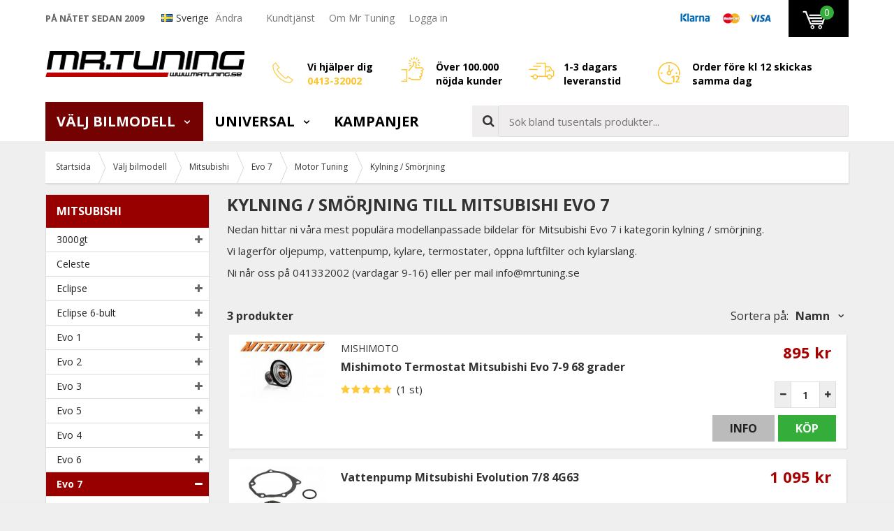

--- FILE ---
content_type: text/html; charset=UTF-8
request_url: https://www.mrtuning.se/modellanpassat/mitsubishi/evo-7/motor-tuning/kylning-smorjning/
body_size: 44207
content:
<!doctype html><html lang="sv" class=" "><head><meta charset="utf-8"><title>Mitsubishi Evo 7 - K&N / Apexi / Aluminiumkylare / Vattenpump / Oljepump - Mr Tuning</title><meta name="description" content="Mitsubishi Evo 7 - K&amp;N / Apexi / Aluminiumkylare / Vattenpump / Oljepump - ✓ Order före kl12.00 skickas samma dag ✓ Stort lager ✓ Beställ hos Mr Tuning ✓ Snabb kassa ✓ Finns hos Mrtuning.se ☎ Personlig kundtjänst"><meta name="keywords" content=""><meta name="robots" content="index, follow"><meta name="viewport" content="width=device-width, initial-scale=1"><!-- WIKINGGRUPPEN 9.3.0 --><link rel="shortcut icon" href="/favicon.png"><!--<script async src='https://cdn-sitegainer.com/sitegainer_5616295.js'></script>--><style>body{margin:0}*,*:before,*:after{-moz-box-sizing:border-box;-webkit-box-sizing:border-box;box-sizing:border-box}.wgr-icon{visibility:hidden}html{font-family:sans-serif;font-size:15px;line-height:1.45;color:#333;-webkit-font-smoothing:antialiased}body{background-color:#efefef}h1,h2,h3,h4,h5,h6{margin-top:0;margin-bottom:10px;text-transform:uppercase;font-weight:700}h1{font-size:24px;line-height:1.25}h2{font-size:20px}h3{font-size:16px}h4{font-size:15px}h5{font-size:14px}h6{font-size:12px}p{margin:0 0 10px}b,strong,th{font-weight:600}th,td{text-align:left}img{max-width:100%;height:auto;vertical-align:middle}a{color:#777;text-decoration:underline;-moz-transition:all .1s ease-in;-webkit-transition:all .1s ease-in;-o-transition:all .1s ease-in;transition:all .1s ease-in}a:hover{color:#000}input,textarea{padding:8px 10px;border:1px solid #c2c2c2;border-radius:2px;color:#222;line-height:1.25;background-clip:padding-box}input:focus,textarea:focus{border-color:#b2b2b2;outline:none}select{padding:2px 3px;font-size:14px}input[type="checkbox"],input[type="radio"]{width:auto;height:auto;margin:0;padding:0;border:none;line-height:normal;cursor:pointer}input[type="radio"],input[type="checkbox"]{display:none}input[type="radio"]+label,input[type="checkbox"]+label{cursor:pointer}input[type="radio"]+label:before,input[type="checkbox"]+label:before{display:inline-block;width:12px;height:12px;margin-right:4px;margin-top:3px;border:1px solid #a9a9a9;border-radius:2px;background:#f9f9f9;background:linear-gradient(#f9f9f9,#e9e9e9);vertical-align:top;content:''}input[type="radio"]+label:before{border-radius:50%}input[type="radio"]:checked+label:before{background:#f9f9f9 url(//wgrremote.se/img/mixed/checkbox-radio-2.png) center no-repeat;background-size:6px}input[type="checkbox"]:checked+label:before{background:#f9f9f9 url(//wgrremote.se/img/mixed/checkbox-box-2.png) center no-repeat;background-size:8px}input[type="radio"]:disabled+label:before,input[type="checkbox"]:disabled+label:before{background:#bbb;cursor:default}hr{display:block;height:1px;margin:15px 0;padding:0;border:0;border-top:1px solid #cfcfcf}.grid{margin-left:-20px}.grid:before,.grid:after{content:"";display:table}.grid:after{clear:both}.grid-item{display:inline-block;padding-left:20px;margin-bottom:20px;vertical-align:top}.grid--middle .grid-item{vertical-align:middle}.grid-item-1-1{width:100%}.grid-item-1-2{width:50%}.grid-item-1-3{width:33.33%}.grid-item-2-3{width:66.66%}.grid-item-1-4{width:25%}.grid-item-1-6{width:16.66%}.popcart-open-overlay{display:none}.l-popcart-mobile-overlay,.l-popcart-mobile,.popcart-mobile__total-shipping,.popcart-mobile__total-sum{display:none}.no-scroll-overlay{height:100%;overflow:hidden}.editable-top-banner{padding:6px;background:rgb(232,48,138);color:#fff;font-size:14px;text-align:center}.editable-top-banner p{margin-bottom:0}.editable-top-banner__inner{position:relative;max-width:1150px;margin-left:auto;margin-right:auto;padding-left:20px;padding-right:20px}.top-banner-icon{position:absolute;right:0;top:0;bottom:0;display:flex;align-items:center;cursor:pointer}.l-top-menu-holder{position:relative;z-index:10;width:100%;background:#fff}.l-top-menu{position:relative;line-height:50px;font-size:14px}.l-top-menu a{text-decoration:none}.l-top-menu *{margin-bottom:0}.l-top-menu__left{float:left}.l-top-menu__right{float:right}.l-top-menu__middle{overflow:hidden;text-align:center}.l-top-menu__left__col{display:inline-block;vertical-align:middle;margin-right:20px}.l-top-menu__right__col{display:inline-block;vertical-align:middle;margin-left:20px}.l-top-menu__left__col-1{text-transform:uppercase;font-size:13px;font-weight:700;color:#666}.l-top-menu__left__col-2 img,.l-top-menu__right__col-1 img{position:relative;top:-2px}.l-top-menu__left__col-2 .checkout-target-link{margin-right:10px;margin-left:5px}.l-top-menu ul{display:inline-block;margin:0;padding:0;list-style:none}.l-top-menu__left li{display:inline-block;margin-right:20px}.l-top-menu__right li{display:inline-block;margin-left:20px}.l-holder{position:relative;clear:both;max-width:1150px;margin:15px auto}.view-home .l-holder{max-width:none;margin-top:0}.l-constrained{position:relative;max-width:1150px;margin-left:auto;margin-right:auto}.l-header-holder{width:100%;background-color:#fff}.l-header{position:relative;padding-top:20px;padding-bottom:20px}.l-header__left{float:left}.l-header__right{overflow:hidden;padding-top:8px;padding-left:40px;font-size:14px;font-weight:700;color:#000}.l-header__right strong{font-weight:700;color:#fec325}.l-header__right .grid{margin-left:-10px}.l-header__right .grid-item{padding-left:10px}.l-header__right .grid-item-1-4{width:22%}.l-header__right .grid-item-1-4:last-of-type{width:34%}.l-header__right .grid-item-1-4 .grid-item-1-3{padding-top:8px}.l-header__right .grid-item-1-4:nth-of-type(2) .grid-item-1-3{padding-top:0}.l-header__right .grid-item-1-3{display:block;float:left;width:50px}.l-header__right .grid-item-2-3{display:block;overflow:hidden;width:auto;padding-top:5px}.l-header__right a{color:#fff}.l-header__right *{margin-bottom:0}.l-menubar-holder{position:relative;z-index:9;width:100%;background-color:#fff}.l-menubar.l-constrained{position:static}.l-menubar__left{float:left;padding-right:50px}.l-menubar__right{height:55px;overflow:hidden;padding-top:5px;padding-left:10px}.l-menubar__right--right{position:relative;float:right;margin-left:5px}.is-menubar-sticky{position:fixed;top:0;left:0;right:0;width:100%;z-index:11;margin-left:auto;margin-right:auto}.is-menubar-sticky .topcart a{text-decoration:none}.is-menubar-sticky .popcart{min-width:350px}.is-menubar-sticky .popcart a{text-decoration:none}.l-menubar-holder.is-menubar-sticky{z-index:10}.l-main{margin-bottom:15px}.view-category .l-main,.view-campaigns .l-main{overflow:hidden}.l-inner,.white-bg{position:relative;padding:2%;background:#fff;box-shadow:0 1px 3px rgba(0,0,0,.2)}.white-bg{margin-bottom:20px}.white-bg--no-padding{padding-bottom:0}.view-home .l-inner,.view-category .l-inner,.view-product .l-inner,.view-blog .l-inner{background:none;box-shadow:none;padding:0}.l-sidebar,.l-sidebar-primary{width:235px}.l-sidebar-primary{margin-right:25px;float:left}.l-sidebar{margin-left:25px;float:right}.media{margin-bottom:15px}.media,.media-body{overflow:hidden}.media-img{margin-right:15px;float:left}.media-img img{display:block}.table{width:100%;border-collapse:collapse;border-spacing:0}.table td,.table th{padding:0}.default-table{width:100%}.default-table>thead>tr{border-bottom:1px solid #e2e2e2}.default-table>thead th{padding:8px}.default-table>tbody td{padding:8px}.label-wrapper{padding-left:20px}.label-wrapper>label{position:relative}.label-wrapper>label:before{position:absolute;margin-left:-20px}.nav,.nav-block,.nav-float{margin:0;padding-left:0;list-style-type:none}.nav>li,.nav>li>a{display:inline-block}.nav-float>li{float:left}.nav-block>li>a{display:block}.nav-tick li{margin-right:10px}.nav-tick{margin-bottom:10px}.block-list{margin:0;padding-left:0;list-style-type:none}.block-list a{text-decoration:none}.list-info dd{margin:0 0 15px}.neutral-btn{padding:0;border-style:none;background-color:transparent;outline:none;-webkit-appearance:none;-moz-appearance:none;appearance:none;-webkit-user-select:none;-moz-user-select:none;-ms-user-select:none;user-select:none}.breadcrumbs{position:relative;box-shadow:1px 1px 2px rgba(0,0,0,.1);margin-bottom:15px;border-bottom:1px solid #dcdcdc;background:#fff;padding-left:15px;font-size:12px}.breadcrumbs>li{color:#333;margin-right:10px;line-height:44px}.breadcrumbs a{display:inline-block;padding-right:10px;color:#333;text-decoration:none}.breadcrumbs .wgr-icon{margin-left:2px;margin-right:2px;color:#999}.sort-section{margin-bottom:15px}.sort-section>li{margin-right:4px}.highlight-bar{position:relative;padding:7px 10px;background-color:#fff;box-shadow:1px 1px 2px rgba(0,0,0,.1)}.category-bar{position:relative;margin-top:30px;margin-bottom:15px}.category-bar__left{float:left;font-size:16px;font-weight:700}.category-bar__right{position:relative;float:right}.sort-title{display:inline-block;margin-bottom:0;text-transform:none;font-size:16px;font-weight:400}.sort-bar{display:inline-block;margin:0;padding:0;list-style:none;margin-left:10px;cursor:pointer}.sort-bar>li{font-size:16px;font-weight:700}.sort-bar>li .wgr-icon{margin-left:10px;font-size:13px}.sort-dropdown{display:none}.startpage-bar{margin-top:5px;margin-bottom:15px;text-transform:uppercase;color:#333;font-weight:700;font-size:18px}.startpage-bar__link{float:right;text-transform:none;font-size:14px;font-weight:400}.startpage-bar--bg{margin-top:10px;margin-bottom:0;padding:6px 10px;background:#ccc;color:#333}.input-highlight{border:1px solid #dcdcdc;border-radius:4px;background-color:#fff;background-image:linear-gradient(to top,#fff 90%,#eee)}.input-highlight:focus{border-color:#dcdcdc}.site-logo{display:inline-block;max-width:100%}.site-banner{display:none}.vat-selector{padding-top:3px;font-size:11px}.vat-selector input[type="radio"]+label:before{margin-top:19px}.vat-selector label{margin-left:4px}.has-dropdown-flags{display:inline-block;position:relative;margin-right:10px;cursor:pointer}.has-dropdown-flags img{position:relative;top:-2px}.has-dropdown-flags.has-dropdown .wgr-icon{margin-left:0;color:#999}.l-top-menu .dropdown-flags{display:none;left:-10px;min-width:100%;margin:0;padding:0;list-style:none;background:#fff;line-height:normal}.dropdown-flags li{margin:0}.dropdown-flags a,.dropdown-flags span{display:block;white-space:nowrap;padding:3px 30px 3px 10px}.dropdown-flags a:hover,.dropdown-flags span:hover{background:#f5f5f5}.has-dropdown-flags:hover .dropdown-flags{display:block}.site-nav>li>a{display:block;padding:0 16px;color:#000;text-transform:uppercase;text-decoration:none;font-size:20px;font-weight:700;line-height:55px;min-height:56px;white-space:nowrap}.site-nav>li>a:hover{text-decoration:none}.site-nav>li:hover>a{background:#f6f6f6;color:#333}.site-nav>li.selected>a{background:#750202;color:#fff}.site-nav__home .wgr-icon{position:relative;top:-2px;font-size:16px;vertical-align:middle}.lang-changer select{vertical-align:middle}.lang-changer__flag{margin-right:5px}.site-search{border-style:none;border-radius:0;background:#fff;overflow:hidden}.site-search>.input-table__item{position:relative}.site-search__input,.site-search__btn{height:45px;padding-left:15px;background-color:#efedee;vertical-align:top}.site-search__btn:focus{opacity:.6}.site-search__input{overflow:hidden;border:1px solid #ddd;outline:none;text-overflow:ellipsis;white-space:nowrap;-webkit-appearance:none;-moz-appearance:none;appearance:none}.site-search__input::-ms-clear{display:none}.site-search__btn{padding-right:5px;font-size:18px;color:#333}.module{margin-bottom:15px;border:1px solid #dcdcdc}.module__heading{margin:0;padding:12px 15px;border-radius:0;background-color:#980000;text-transform:uppercase;font-weight:700;font-size:16px;color:#fff}.module__body{padding:10px;border-top-style:none;background:#fff}.listmenu{margin:0;padding-left:15px;list-style-type:none}.listmenu a{position:relative;display:block;font-size:14px;text-decoration:none;color:#222}.listmenu a:hover{color:#a60000}.listmenu .selected{font-weight:700;color:#a60000}.listmenu-2{padding-left:0}.listmenu-2:last-child{margin-bottom:-1px}.listmenu-2>li>a{padding-top:7px;padding-bottom:7px;padding-left:15px;padding-right:24px;border-bottom:solid 1px #dcdcdc;background-color:#fff}.listmenu-2>li>a.selected{background-color:#980000;color:#fff}.listmenu-2>li>a.selected>.menu-node{color:#fff}.listmenu-3{padding-top:4px;padding-bottom:4px;padding-left:15px;border-bottom:solid 1px #dcdcdc;background:#fff}.listmenu-3>li>a{padding-top:4px;padding-bottom:4px}li .listmenu{display:none}.is-listmenu-opened>.listmenu{display:block}.menu-node{position:absolute;top:0;right:5px;bottom:0;margin:auto;width:15px;height:13px;font-size:13px;color:#666}.btn{position:relative;display:inline-block;padding:7px 20px;border-style:none;border-radius:0;background-color:#bbb;text-decoration:none;font-weight:700;font-size:16px;text-transform:uppercase;color:#fff;line-height:1.25;cursor:pointer;outline-style:none;-webkit-user-select:none;-moz-user-select:none;-ms-user-select:none;user-select:none;-webkit-tap-highlight-color:rgba(0,0,0,0)}.btn:hover,.btn:focus{text-decoration:none;background-color:#999;color:#fff}.btn:active{box-shadow:inset 0 3px 5px rgba(0,0,0,.125)}.btn--large{padding:12px 40px;font-size:20px}.btn--primary{background-color:#35ad3b}.btn--primary:hover,.btn--primary:focus{background-color:#35ad3b}.btn--orange{background-color:#d57b01}.btn--orange:hover,.btn--orange:focus{background-color:#bd6d00}.btn--block{display:block;text-align:center}.price{font-weight:700;color:#a60000}.price-discount{color:#a60000}.price-original{font-size:14px;text-decoration:line-through}.price-klarna{font-size:14px}.product-unit{margin-left:7px;font-weight:600}.grid-gallery,.list-gallery,.row-gallery{margin:0;padding-left:0;list-style-type:none}.grid-gallery{display:grid;grid-template-columns:repeat(4,1fr);grid-gap:22px;margin-bottom:22px;margin-left:0}ul.grid-gallery--popcart{display:grid;grid-template-columns:repeat(2,1fr);gap:10px 15px;margin-bottom:15px}.grid-gallery--popcart .product-item__img{padding-bottom:100%}.l-top-menu__right .grid-gallery--popcart li{padding:5px;margin-left:0}.grid-gallery--popcart .product-item__buttons__left{display:none}.grid-gallery--popcart .product-item__buttons__right{padding-left:0}.grid-gallery--categories{padding-bottom:20px}.view-search .grid-gallery,.view-category .grid-gallery,.grid-gallery--categories--big{grid-template-columns:repeat(3,1fr)}.l-autocomplete .grid-gallery{grid-template-columns:repeat(5,1fr)}.category-item{position:relative;padding:8px;background:#fff;text-align:center;cursor:pointer}.view-category .grid-gallery>li{box-shadow:1px 1px 2px rgba(0,0,0,.1)}.grid-gallery>li:hover{border-color:#bbb}.list-gallery>li{margin-bottom:15px}.list-gallery>li:last-child{margin-bottom:0}.row-gallery>li{margin-left:3px;margin-right:3px;margin-bottom:15px;box-shadow:1px 1px 2px rgba(0,0,0,.1);background:#fff;cursor:pointer}.row-gallery>li:hover{box-shadow:0 0 5px rgba(0,0,0,.3)}.product-item{position:relative;display:flex;flex-direction:column;border:1px solid #e2e2e2;padding:15px;margin:0;overflow:hidden;background:#fff;cursor:pointer}.product-item:hover{border-color:#bbb}.product-item .price{font-size:1.3rem}.product-item .product-item__storeprice{color:#666;font-size:11px}.product-item__img{position:relative;padding-bottom:73%;margin-bottom:7px}.product-item__img img{position:absolute;inset:0;margin:auto;max-height:100%}.product-item__img a{position:absolute;inset:0}.l-autocomplete .product-item__img{padding-bottom:73%}.product-item__badge{position:absolute;top:12px;left:12px;z-index:2;height:36px;line-height:36px;padding:0 7px;border-radius:10px 10px 0 10px;background:#a60000;font-size:15px;font-weight:700;color:#fff}.product-item__badge:after{position:absolute;top:100%;right:0;border-top:8px solid #a60000;border-left:10px solid transparent;content:""}.product-item__new{position:absolute;top:0;right:0;z-index:2;height:30px;line-height:30px;padding:0 7px;background:#363636;font-size:15px;font-weight:700;color:#fff}.product-item__banner{position:absolute;top:12px;right:12px;z-index:2}.l-autocomplete .product-item__banner{max-width:65px}.product-item__rating{overflow:hidden}.product-item__heading{max-height:58px;overflow:hidden;margin-bottom:7px;text-transform:none;font-size:15px;font-weight:600;line-height:1.3}.l-autocomplete .product-item__heading{max-height:65px;font-size:13px}.product-item__desc{max-height:35px;overflow:hidden;font-size:12px;color:#666}.product-item__footer{margin-top:auto}.l-autocomplete .product-item__desc{display:none}.product-item__price{text-align:right}.product-item .price{font-size:22px}.l-autocomplete .product-item .price{font-size:18px}.product-item__buttons{margin-top:7px}.product-item__buttons__left{float:left}.product-item__buttons__right{overflow:hidden;padding-left:10px}.product-item__buttons__right .btn{display:block;text-align:center;height:38px;line-height:38px;padding:0 10px}.product-item__buttons__left span{display:inline-block;height:38px;line-height:36px;width:24px;text-align:center;background:#efeeee;border:1px solid #ddd;vertical-align:top;font-size:11px}.product-item__buttons__left input{height:38px;margin-right:0;border-style:none;border-top:1px solid #ddd;border-bottom:1px solid #ddd;border-radius:0;vertical-align:top}.product-item-row{overflow:hidden;padding:10px 15px}.product-item-row__left{float:left;width:70%}.product-item-row__right{float:right;width:26%}.product-item-row__price{text-align:right}.product-item-row__price .price{font-size:22px}.product-item-row__logo{margin-bottom:5px;max-height:60px;text-align:right}.product-item-row__logo img{max-height:60px}.product-item-row__img{position:relative;float:left;max-width:125px}.product-item-row .product-item__badge{position:relative;top:auto;bottom:auto;left:auto;right:auto;display:inline-block;margin-left:10px}.product-item-row .product-item__rating{height:auto}.product-item-row__body{overflow:hidden;padding-left:20px;padding-right:40px}.product-item-row__heading{text-transform:none;font-size:16px;font-weight:600}.product-item-row__desc{font-size:13px;color:#666}.product-item-row__select{min-height:38px}.product-item-row__select select{margin-top:3px;margin-bottom:3px;width:100%;height:30px;border:1px solid #ddd}.product-item-row .price-original{display:inline-block;margin-left:5px}.product-item-row--design2 .product-item__rating{display:block}.product-item-row--design2 .product-item-row__img{width:175px}.product-item-row--design2 .product-item-row__img img{max-height:150px}.product-item-row--design2 .product-item-row__heading{font-weight:700}.product-item-row--design2 .product-item__buttons{text-align:right}.product-item-row--design2 .product-item__buttons__left,.product-item-row--design2 .product-item__buttons__right{float:none}.product-item-row--design2 .product-item__buttons__left{margin-bottom:10px}.product-item-row--design2 .product-item__buttons .btn{display:inline-block;width:auto;height:auto;min-width:72px;margin-left:5px;padding:8px 25px;text-align:center;line-height:normal;color:#222}.product-item-row--design2 .product-item__buttons .btn--primary{color:#fff}.product-item-row--design2 .product-item-row__price{min-height:50px}.product-item-row--design2 .product-item__rating{padding-bottom:10px;height:auto}.product-item-row--design2 .product-item-row__left{position:relative}.product-item-row--design2 .product-item__new{right:auto;left:0}.product-item-row__producer{margin-bottom:5px;text-transform:uppercase;font-weight:400;font-size:14px}.row-gallery>.product-item-row--design3{position:relative;margin:0;padding:10px 15px 8px;border-bottom:1px solid #ddd}.row-gallery>.product-item-row--design3:hover{border-color:#ccc}.product-item-row--design3 .product-item-row__img{width:70px}.product-item-row--design3 .product-item-row__img img{max-height:70px}.product-item-row--design3 .product-item-row__logo{margin-top:5px;margin-bottom:0}.product-item-row--design3 .product-item-row__select{margin-top:5px;min-height:0}.product-item-row--design3 .product-item-row__select select{display:inline-block;width:49%;margin-right:1%}.product-item-row--design3 .product-item-row__price{margin-bottom:45px}.product-item-row--design3 .product-item__buttons{position:absolute;bottom:10px;right:15px;width:25%}.part-products__title{margin-bottom:0;margin-top:20px;font-size:14px;text-transform:capitalize}.row-gallery--part-products{margin-bottom:10px}.product-item-row--partproduct:nth-child(odd){background:#f2f2f2}.product-item-row--partproduct:nth-child(even){background:#fff}.row-gallery .product-item-row--partproduct{margin:0;padding:10px;border:none;border-top-style:none;box-shadow:none;cursor:auto}.row-gallery .product-item-row--partproduct:hover{box-shadow:none}.product-item-row--partproduct .product-item-row__heading{margin-bottom:0;font-size:15px;cursor:pointer}.product-item-row--partproduct .product-item__content{display:flex;justify-content:space-between;align-items:center}.product-item-row--partproduct .product-item-row__price .price{font-size:18px}.product-item-row--partproduct .product-item-row__select{margin-left:-2%;min-height:0}.product-item-row--partproduct .product-item-row__select select{width:48%;margin-left:2%}.product-item-row--partproduct .product-item__buttons__left .btn--primary{margin-left:10px;height:38px;padding-top:0;padding-bottom:0;line-height:38px}.part-produtcs-item__img{display:inline-block;cursor:pointer}.part-produtcs-item__img img{max-height:40px;width:auto}.product-item__popup{display:none}.dropdown{display:none}.order-info{margin-bottom:15px}.order-info--column-1,.order-info--column-2{display:inline-block;vertical-align:middle;margin-right:8px}.order-info--column-1{font-weight:700}.order-message--row{margin-top:10px;margin-bottom:10px;padding:15px 15px 10px;border:2px solid #ddd;background:#f5f5f5}.order-message--column-1{font-size:13px}.order-message--column-3{margin-top:10px;padding-top:10px;border-top:1px dashed #ddd}.topcart{position:relative;z-index:2;background:#000;height:53px;line-height:53px;padding-left:20px;padding-right:20px}.topcart__body{display:inline-block;cursor:pointer}.topcart__count{position:absolute;left:45px;top:8px;width:20px;height:20px;line-height:20px;text-align:center;border-radius:50%;background:#35ad3b;color:#fff}.topcart__subtotal{font-weight:600}.topcart__cart-icon{margin-right:12px}.topcart__alt-cart-icon{display:none}.topcart__arrow{margin-right:4px;margin-left:4px}.topcart__alt-arrow{margin-left:5px;margin-right:15px;color:#ccc}.topcart-link{font-weight:700;font-size:14px;text-transform:uppercase;color:#fff}.topcart-link:hover{color:#fff}.popcart{display:none}.popup-cart--bg{display:none}.grid-gallery>li.category-item{position:relative;text-align:center;background:#fff;-moz-transition:all .1s ease-in;-webkit-transition:all .1s ease-in;-o-transition:all .1s ease-in;transition:all .1s ease-in;padding:0}.view-home .grid-gallery>li.category-item{background:#efefef;border-style:none}.view-home .grid-gallery>li.category-item:hover{background:#e5e5e5;border-style:none}.grid-gallery--categories--big>li.category-item{padding:0;overflow:hidden}.category-item__img{height:155px;margin-bottom:10px;padding:10px;line-height:135px}.category-item__img img{max-height:100%}.grid-gallery--categories--big .category-item__img{height:250px;margin-bottom:0;line-height:250px}.category-item__heading{padding:10px;background:#ccc}.category-item__heading a{overflow:hidden;height:21px;display:block;text-decoration:none;color:#333}.grid-gallery--categories--big .category-item__heading{position:absolute;top:0;left:0;height:auto;margin-right:30px;padding:7px 25px 7px 10px;min-width:65%;z-index:2;background:#a60000;text-align:left;text-transform:uppercase;font-size:20px;font-weight:700;color:#fff}.grid-gallery--categories--big .category-item__heading a{height:auto;color:#fff}.category-lead{margin-bottom:10px}.category-secondary{padding-top:20px}.category-description{position:relative;overflow:hidden;margin-bottom:10px}.category-description--has-img .category-description__text{float:left;width:65%}.category-description--has-img .category-description__img{float:right;width:32%}.category-description__img--normal{cursor:pointer}.category-description__img--zoom{display:none}.category-description-fade{position:absolute;bottom:0;left:0;right:0;height:25px;background:linear-gradient(to bottom,rgba(239,239,239,0) 0,#efefef 100%);display:none}.category-description-toggle{display:none;margin-bottom:15px;color:#333;font-size:15px;font-weight:600;text-decoration:underline;cursor:pointer}.startpage-carbrands{margin-top:30px}.rss-logo .wgr-icon{font-size:14px;vertical-align:middle}.rss-logo a{color:#333}.rss-logo a:hover{color:#db6b27;text-decoration:none}.spinner-container{position:relative;z-index:9;color:#222}.spinner-container--small{height:25px}.spinner-container--large{height:100px}.spinner-container--pno{position:absolute;top:50%;right:14px}.spinner-container--kco{height:300px;color:#0070ba}.video-wrapper{position:relative;padding-bottom:56.25%;padding-top:25px;height:0;margin-bottom:20px}.video-wrapper iframe{position:absolute;top:0;left:0;width:100%;height:100%}.input-form input,.input-form textarea{width:100%}.input-form__row{margin-bottom:8px}.input-form label{display:inline-block;margin-bottom:2px}.max-width-form{max-width:300px}.max-width-form-x2{max-width:400px}.input-group{position:relative;overflow:hidden;vertical-align:middle}.input-group .input-group__item{position:relative;float:left;width:50%}.input-group .input-group__item:first-child{width:48%;margin-right:2%}.input-group-1-4 .input-group__item{width:70%}.input-group-1-4>.input-group__item:first-child{width:28%}.input-table{display:table}.input-table__item{display:table-cell;white-space:nowrap}.input-table--middle .input-table__item{vertical-align:middle}.flexslider-holder{position:relative;background:#fff;box-shadow:1px 1px 5px rgba(0,0,0,.2);margin-bottom:20px}.flexslider{height:0;overflow:hidden}.flex__item{position:relative;display:none;-webkit-backface-visibility:hidden}.flex__item:first-child{display:block}.flexslider .is-flex-lazyload{visibility:hidden}.is-flex-loading .flex-arrow{visibility:hidden}.is-flex-touch .flex-arrows{display:none}.is-flex-loading .flex-nav{visibility:hidden;opacity:0}.flex-nav{margin-top:15px;margin-bottom:10px;opacity:1;visibility:visible}.view-product .flex-nav{max-height:80px;overflow-y:auto;display:flex}.view-product .flex-nav>li{flex-shrink:0}.view-home .flex-nav{position:absolute;bottom:0;left:0;right:0;z-index:2;text-align:center}.flex-nav--paging{text-align:center}.flex-nav--paging li{display:inline-block;margin:0 4px}.flex-nav--paging a{display:block;width:9px;height:9px;background:#666;background:rgba(0,0,0,.2);border-radius:100%;cursor:pointer;text-indent:-9999px;-webkit-tap-highlight-color:rgba(0,0,0,0)}.flex-nav--paging .flex-active a{background:#000;background:rgba(0,0,0,.5);cursor:default}.view-home .flex-nav--paging a{width:11px;height:11px;border:2px solid #333}.view-home .flex-nav--paging .flex-active a{background:#333}.flex-nav--thumbs{overflow:hidden}.flex-nav--thumbs li{width:9%;float:left}.flex-nav--thumbs img{opacity:.7;cursor:pointer}.flex-nav--thumbs img:hover,.flex-nav--thumbs .flex-active img{opacity:1}.flex-nav--thumbs .flex-active{cursor:default}.flex-caption{position:absolute;top:0;right:20px;bottom:25px;max-width:50%;z-index:8;overflow:hidden}.flex-smallhead{margin-bottom:0;line-height:1.2;font-size:35px;font-weight:700}.flex-title{line-height:1.1;font-size:52px;font-weight:700;text-transform:none}.flex-desc{font-size:25px}.flex-price{line-height:1.3;font-size:44px;font-weight:700;color:#a60000}.flex-save{display:inline-block;padding:5px 12px;background:#a60000;font-size:14px;font-weight:700;color:#fff}.flex-caption__bottom{margin-top:20px}.flex-caption__bottom__left{float:left;max-width:45%}.flex-caption__bottom__right{float:right;width:50%;padding-top:5px;text-align:right}.flex-caption__bottom__right.padding{padding-top:25px}.btn--flex{min-width:90%;padding:12px 20px;text-align:center;font-size:23px}.is-hidden{display:none!important}.is-lazyload,.is-lazyloading{visibility:hidden;opacity:0}.is-lazyloaded{visibility:visible;opacity:1;transition:opacity .3s}.clearfix:before,.clearfix:after{content:"";display:table}.clearfix:after{clear:both}.clearfix{zoom:1}.clear{clear:both}.flush{margin:0!important}.wipe{padding:0!important}.right{float:right!important}.left{float:left!important}.float-none{float:none!important}.text-left{text-align:left!important}.text-center{text-align:center!important}.text-right{text-align:right!important}.lowercase{text-transform:lowercase}.display-table{display:table;width:100%;height:100%}.display-tablecell{display:table-cell;vertical-align:middle}.align-top{vertical-align:top!important}.align-middle{vertical-align:middle!important}.align-bottom{vertical-align:bottom!important}.go:after{content:"\00A0" "\00BB"!important}.stretched{width:100%!important}.center-block{display:block;margin-left:auto;margin-right:auto}.muted{color:#999}.brand{color:#693}.text-center{text-align:center}.l-mobile-header,.l-mobile-nav,.l-footer-bottom,.sort-select,.checkout-cart-row-small,.l-autocomplete-mobile-form,.l-mobile-topbar,.l-mobile-menubar,.l-menubar-wrapper3,.mobile-close-dropdown,.category-bar__middle,.show-for-open-filter-cats{display:none}@media all and (max-width:850px){.grid-item-1-4{width:50%}.grid-item-1-6{width:31.33%}}@media all and (max-width:480px){.grid{margin-left:0}.grid-item{padding-left:0}.grid-item-1-2,.grid-item-1-3,.grid-item-2-3,.grid-item-1-4{width:100%}.grid-item-1-6{width:50%}}@media all and (max-width:1190px){.l-holder,.l-autocomplete,.l-constrained{margin-left:15px;margin-right:15px;width:auto}.view-home .l-holder{margin-left:auto;margin-right:auto}.l-top-menu,.topcart-link{font-size:13px}.l-top-menu__right__col-1{display:none}.l-top-menu__left__col-1{font-size:12px}.l-header__right{font-size:13px}.l-header__right .grid-item-1-3{max-width:50px;width:auto}.site-logo img{max-width:260px}.site-nav>li>a{font-size:18px}}@media all and (max-width:960px){.l-sidebar,.l-top-menu__left__col-3{display:none}.l-header__right{padding-left:20px;font-size:11px}.l-header__right .grid-item-1-3{max-width:45px}.l-header__right .grid-item-1-3 img{max-height:30px;width:auto!important;height:auto!important}.site-logo img{max-width:220px}.site-nav>li>a{padding-left:10px;padding-right:10px;font-size:16px}}@media all and (max-width:850px){.l-popcart-mobile{position:fixed;bottom:0;right:-90vw;left:auto;top:0;z-index:9999;display:block;transition:right 0.6s ease}.product-info{margin-top:0}.l-inner,.view-home .l-inner,.view-checkout .l-inner{margin-left:0;margin-right:0}.l-inner,.white-bg{padding:3%}.l-menubar-wrapper,.l-menubar-wrapper2,.l-menubar{display:none}.l-menubar{margin-left:0;margin-right:0}.l-sidebar-primary,.l-top-menu-holder,.l-header-holder,.l-meubar-holder{display:none}.l-content,.view-checkout .l-content{margin-top:15px;margin-left:15px;margin-right:15px}.view-home .l-content{margin:0}.l-holder{margin:0;margin-top:0;box-shadow:none;border-radius:0}.view-home .l-holder{margin-top:0}.view-checkout .l-holder{margin-top:0}.l-mobile-header,.l-autocomplete-mobile-form{height:65px}.l-mobile-header{position:relative;z-index:1000;display:block;width:100%;background-color:#fff}.l-mobile-search{position:absolute;top:100%;left:0;right:0;display:none;padding:0 5px 5px;background-color:#fff;-webkit-transition:all 0.3s ease;-o-transition:all 0.3s ease;transition:all 0.3s ease;-moz-transform:translate3d(0,0,0);-ms-transform:translate3d(0,0,0);-webkit-transform:translate3d(0,0,0);transform:translate3d(0,0,0)}.is-tablet-search-visible .l-mobile-search{display:block}.l-mobile-search .site-search{position:relative;right:-1px}.l-mobile-search .site-search__input,.l-mobile-search .site-search__btn,.l-mobile-search .l-autocomplete-mobile-form{height:55px}.l-mobile-search .site-search__input{border:2px solid #000;padding-left:12px}.l-mobile-search .site-search__btn{position:relative;right:-1px;background-color:#35ad3b;color:#fff}.l-mobile-search .site-search__close{display:none}.is-menubar-sticky{position:fixed;top:0;left:0;right:0;width:100%;z-index:9999;margin-left:auto;margin-right:auto}.view-checkout .l-mobile-header,.l-mobile-header.zoomed{position:absolute}.l-header,.l-mobile-nav{display:none}.l-mobile-topbar,.l-mobile-menubar,.l-menubar-wrapper3{display:block}.l-mobile-topbar{width:100%;background:#fff;padding:3px 10px;font-size:13px;color:#555}.l-mobile-topbar ul{margin:0;padding:0;list-style:none}.l-mobile-topbar li{display:inline-block;margin-right:20px}.l-mobile-topbar li:last-of-type{margin-right:0}.l-mobile-topbar .wgr-icon{color:#3c7f0b}.l-mobile-menubar{width:100%;background-color:#9b0000;background-image:linear-gradient(to bottom,#a60000,#8b0101)}.site-nav>li{width:50%;text-align:center}.site-nav>li>a{line-height:40px;min-height:40px}.site-nav>li:last-of-type>a{border-left:1px solid #aa2e2e}.has-dropdown:hover>.dropdown{display:none}.site-nav>li:hover>a{background:none;color:#fff}.site-nav>li.selected:hover>a{background:#750202}.view-home .grid-gallery>li.category-item{background-color:#fff}.starpage-images--desktop{display:none}.editable-rows{display:block;margin-left:10px;margin-right:10px}.editable-rows .grid{display:grid;grid-template-columns:repeat(2,1fr);grid-column-gap:10px;margin-bottom:10px;margin-left:0}.editable-rows .grid:before,.grid:after{content:none}.editable-rows .grid-item{padding-left:0;margin-bottom:0;width:100%}.editable-rows .grid-item a{display:block;border-radius:3px;padding:8px 15px;background-color:#fff;color:#000;font-size:.9rem;font-weight:700;text-align:center;text-decoration:underline;text-decoration-color:transparent;transition:text-decoration-color 0.5s ease,background-color 0.5s ease}.editable-rows .grid-item a:hover{background-color:#d5d5d5;text-decoration-color:#000}.editable-rows p{margin-bottom:0}}@media all and (max-width:480px){.editable-top-banner p{font-size:12px}.l-mobile-search{display:block}.mini-search{display:none}.l-mobile-header.is-menubar-sticky .l-mobile-search,.is-mobile-nav-open .l-mobile-header .l-mobile-search,.is-mini-cats-open .l-mobile-search,.is-mini-filter-open .l-mobile-search{top:5px;left:65px;right:65px;background:none}.is-autocomplete-active .l-mobile-header.is-menubar-sticky .l-mobile-search,.is-mobile-nav-open.is-autocomplete-active .l-mobile-header .l-mobile-search,.is-mini-cats-open.is-autocomplete-active .l-mobile-search,.is-mini-filter-open.is-autocomplete-active .l-mobile-search{top:100%;left:0;right:0;background-color:#383636;background-image:-webkit-linear-gradient(left,#555353,#333 40%,#333 60%,#555353);background-image:-o-linear-gradient(left,#555353,#333 40%,#333 60%,#555353);background-image:linear-gradient(to right,#555353,#333 40%,#333 60%,#555353)}.l-holder,.view-home .l-holder{margin-top:45px}.l-content,.view-checkout .l-content{margin-top:10px;margin-left:10px;margin-right:10px}.l-constrained{margin-left:10px;margin-right:10px}.view-home .l-holder .l-constrained{margin:0}.view-home .l-inner,.view-home .white-bg{margin:0;box-shadow:none}.view-home .white-bg{margin:0;padding:10px;box-shadow:none}.l-mobile-header,.l-autocomplete-mobile-form{height:50px}.l-mobile-nav{top:50px}.l-mobile-search .site-search__input,.l-mobile-search .site-search__btn,.l-mobile-search .l-autocomplete-mobile-form{height:40px}.l-mobile-header.is-menubar-sticky .l-mobile-search{left:55px;right:55px}.startpage-bar__link{display:block;margin-top:5px;float:none}.breadcrumbs{box-shadow:none;border-style:none;padding-left:0;padding:12px 8px}.breadcrumbs>li{position:relative;margin-right:5px;line-height:normal;font-size:13px}.breadcrumbs>li:after{font-family:'wgr-icons';content:"\e6d1"}.breadcrumbs>li:last-of-type:after,.breadcrumbs>li:nth-last-child(2):after{display:none}.breadcrumbs a{padding-right:5px;font-weight:700;text-decoration:underline}.breadcrumbs>li img{display:none}.l-mobile-topbar{font-size:11px}.site-nav>li>a{padding-left:5px;padding-right:5px;font-size:13px}.has-dropdown .wgr-icon{font-size:11px}.startpage-bar{text-align:center}.editable-brands ul li:nth-last-child(-n+2){display:none}}@media all and (max-width:1190px){.category-description--has-img .category-description__text{width:55%}.category-description--has-img .category-description__img{width:42%}}@media all and (max-width:850px){.category-description--has-img .category-description__text{width:65%}.category-description--has-img .category-description__img{width:32%}}@media all and (max-width:768px){.category-description{max-height:65px}.category-heading{font-size:20px}}@media all and (max-width:600px){.category-description--has-img .category-description__text,.category-description--has-img .category-description__img{float:none;width:100%}}@media all and (max-width:850px){.btn:hover,.btn:focus{opacity:1}.mini-site-logo,.mini-site-logo img{position:absolute;top:0;bottom:0}.mini-site-logo{left:95px;right:95px;margin:auto}.mini-site-logo a{-webkit-tap-highlight-color:rgba(0,0,0,0)}.mini-site-logo img{left:0;right:0;max-width:155px;max-height:100%;margin:auto;padding-top:5px;padding-bottom:5px}.mini-site-logo img:hover,.mini-site-logo img:active{opacity:.8}.is-product-popup-active .popup-cart--bg{display:block}.product-item,.category-item{-webkit-tap-highlight-color:rgba(0,0,0,0)}.product-item__img img,.category-item__img img{transition:opacity 0.2s}.product-item__img img:hover,.product-item__img img:active,.category-item__img img:hover,.category-item__img img:active{opacity:.8}}@media all and (max-width:480px){.is-mobile-cart-modal.is-active{display:none}.is-popup-cart-active .popup-cart--bg{display:none}.mini-site-logo img{max-width:135px}}@media all and (max-width:1190px){.product-item-row--design2 .product-item__buttons .btn{padding:8px 18px}.l-autocomplete .grid-gallery{grid-template-columns:repeat(4,1fr)}}@media all and (max-width:960px){.product-item-row__img{max-width:130px}.product-item-row__left{width:65%}.product-item-row__right,.product-item-row--design3 .product-item__buttons{width:35%}.grid-gallery{grid-template-columns:repeat(3,1fr);grid-gap:17px}.grid-gallery.grid-gallery--categories--big{grid-template-columns:repeat(2,1fr);grid-gap:17px}.view-checkout .grid-gallery{grid-template-columns:repeat(4,1fr);grid-gap:17px}.popcart-recommendations{margin-left:10px;margin-right:10px}ul.grid-gallery--popcart{grid-template-columns:repeat(3,1fr)}}@media all and (max-width:768px){.grid-gallery--categories--big .category-item__heading{padding:5px 20px 5px 8px;font-size:16px}.start-category-card__body{padding:12px 12px 35px}.start-category-card__body--1>.view-all{left:12px;bottom:10px}.l-autocomplete .grid-gallery{grid-template-columns:repeat(3,1fr);grid-gap:10px}.editable-brands ul{grid-template-columns:repeat(2,auto);grid-gap:10px}.editable-brands li{background-color:#fff}.editable-brands li p{height:auto;max-width:200px;margin-bottom:0;margin-top:0}}@media all and (max-width:600px){.product-item-row__left,.product-item-row__right{float:none;width:100%;margin:0;padding:0}.product-item-row__body{padding-right:0}.product-item-row__select{min-height:0;margin-left:-2%}.product-item-row__select select{float:left;width:48%;margin-left:2%}.product-item__buttons__right{padding-left:5px}.product-item-row__logo{display:none}.product-item-row--design2 .product-item__buttons__right{padding-left:0}.product-item-row--design2 .product-item__buttons .btn{margin-left:2px;margin-right:2px}.product-item-row--design2 .product-item-row__price{min-height:0}.product-item-row--design2 .product-item-row__footer{overflow:hidden}.product-item-row--design2 .product-item-row__price{float:left;max-width:50%;padding-top:10px}.product-item-row--design2 .product-item__buttons{float:right;max-width:50%}.product-item-row--design3 .product-item-row__price{margin-bottom:0}.product-item-row--design3 .product-item__buttons{position:static;width:100%}.product-item-row--design3 .product-item-row__select select{margin-left:0}.product-item-row--design3 .product-item-row__logo{display:block}.is-popup-open .product-item__popup{left:15px;right:15px}.is-popup-open .product-item__popup__inner{padding:20px}.view-search .grid-gallery,.view-category .grid-gallery,.grid-gallery--categories--big,.grid-gallery{grid-template-columns:repeat(2,1fr);grid-gap:10px}ul.grid-gallery--popcart{grid-template-columns:repeat(2,1fr)}}@media all and (max-width:480px){.row-gallery{margin-left:-2%}.row-gallery>li{display:inline-block;width:48%;margin:0;margin-left:2%;margin-bottom:2%;padding:12px;vertical-align:top;text-align:left}.product-item-row__select{min-height:72px}.product-item__rating{min-height:21px}.product-item-row__heading{margin-bottom:7px;height:73px;line-height:1.3;font-size:14px;overflow:hidden}.product-item-row__desc{height:35px;font-size:12px;overflow:hidden}.product-item-row__img{float:none;max-width:none;text-align:center;height:135px;line-height:135px;margin-bottom:7px}.product-item-row__img img,.product-item-row--design2 .product-item-row__img img{max-height:100%}.product-item-row--design2 .product-item__new{right:0;left:auto}.product-item-row .product-item__badge{top:0;left:0}.product-item-row .product-item__rating{display:block}.product-item-row__body{padding:0 0}.product-item-row__price{text-align:left}.product-item__buttons__left{margin-bottom:5px}.product-item__buttons__left,.product-item__buttons__right{padding-left:0;width:100%}.product-item-row__producer{display:none}.product-item-row--design2 .product-item__buttons__left{margin-bottom:5px}.product-item-row--design2 .product-item-row__price,.product-item-row--design2 .product-item__buttons{float:none;max-width:none;padding-top:0;text-align:left}.product-item-row--design2 .product-item__rating{height:21px;overflow:hidden;padding-bottom:0}.product-item-row--design2 .product-item-row__heading{font-weight:600}.product-item-row--design2 .product-item__buttons .is-hidden-mobile{display:none}.product-item-row--design2 .product-item__buttons .btn--primary{display:block;margin:0}.product-item-row--design2 .product-item-row__img{width:auto}.product-item-row{position:relative}.product-item-row .product-item__badge{position:absolute;top:10px;left:10px;margin-left:0}.row-gallery--design3{margin-left:0}.row-gallery>.product-item-row--design3{width:100%;margin:0;padding-left:10px;padding-right:10px}.product-item-row--design3 .product-item-row__img{float:left;height:auto;line-height:normal;margin-bottom:0;margin-right:10px}.product-item-row--design3 .product-item-row__heading,.product-item-row--design3 .product-item-row__desc{height:auto}.product-item-row--design3 .product-item-row__select{display:block;margin-left:0}.product-item-row--design3 .product-item__buttons__left{float:left;width:auto}.product-item-row--design3 .product-item__buttons__right{width:auto;padding-left:10px}.product-item-row--design3 .product-item-row__price{text-align:right}.product-item .product-item__buttons__left,.product-item .product-item__buttons__right{float:none;width:100%;padding:0}.product-item__buttons__left{max-width:110px;margin-bottom:5px;text-align:center}.start-recommended-area .product-item__buttons__left{margin-left:auto;margin-right:auto}.product-item__buttons__left span,.product-item__buttons .product-quantity{width:28%}.product-item__buttons .product-quantity{width:44%}.product-item .product-item__price{text-align:left}.start-recommended-area .product-item__price{text-align:center}.product-item-row__select select{width:100%}.row-gallery--part-products{margin-left:0}.row-gallery>.product-item-row--partproduct{display:block;width:100%;margin:0;min-height:auto}.product-item-row--partproduct .product-item-row__heading{margin-bottom:7px;height:auto}.product-item-row--partproduct .product-item-row__desc{height:auto}.product-item-row--partproduct .product-item__buttons__left{max-width:none;margin-bottom:0;text-align:left}.product-item-row--partproduct .product-item__buttons__left span{width:24px}.product-item-row--partproduct .product-item__buttons .product-quantity{width:40px}.product-item-row--partproduct .product-item-row__select{display:block}.grid-gallery--categories--big .category-item__heading{padding:3px 12px 2px 5px;font-size:14px}.category-item__heading a{height:43px}.start-cats{margin-left:10px;margin-right:10px}.start-category-cards--2,.start-category-card__body--1>.view-all{display:none}.start-category-card__body{padding:0;min-height:0}.start-category-card__body--1>a{position:absolute;top:0;left:0;max-width:80%;padding:3px 12px 2px 5px;background:#a60000;color:#fff;font-size:14px}.start-category-card__body--1>a:hover{color:#fff}.l-autocomplete .grid-gallery{grid-template-columns:repeat(2,1fr)}.breadcrumbs li:first-of-type{display:none}.editable-brands .grid-2 .grid-item,.editable-brands .grid-2 .grid-item p{text-align:center!important}}@media all and (max-width:320px){.product-item__heading,.product-item__desc,.product-item-row__heading,.product-item-row__desc{height:auto}.row-gallery>li{min-height:auto}.product-item-row__select{min-height:auto}.product-item__rating{min-height:auto}.view-search .grid-gallery,.view-category .grid-gallery,.grid-gallery--categories--big,.grid-gallery{grid-template-columns:repeat(1,1fr);grid-gap:10px}}@media all and (max-width:960px){.hide-for-xlarge{display:none!important}}@media all and (max-width:850px){.hide-for-large{display:none!important}}@media all and (max-width:480px){.hide-for-medium{display:none!important}}@media all and (max-width:320px){.hide-for-small{display:none!important}}@media all and (min-width:769px){.hide-on-desktop{display:none}}@media all and (max-width:850px){.hide-on-touch{display:none}}.filterlistmenu{margin:0;padding:0;list-style-type:none}.filterlistmenu:last-child{margin-bottom:-1px}.filterlistmenu li{padding:5px;border-bottom:solid 1px #dcdcdc;background-color:#fff;background-image:linear-gradient(to bottom,#fff,#f8f8f8)}.filterlistmenu li.filter-item-title{font-weight:700;background-color:#eee;background-image:linear-gradient(to bottom,#eee,#ddd);border-bottom:solid 1px #bbb}.product-filter{display:none;overflow:hidden;margin-top:10px;margin-bottom:10px;padding:0;border:1px solid #e2e2e2;border-radius:3px}.product-filter__btn{width:100%;padding:10px;font-weight:700;text-align:left}.product-filter__body{display:none;padding:15px 15px 0}@media all and (max-width:768px){.product-filter{display:block}}</style><link rel="preload" href="/frontend/view_desktop/css/compiled/compiled1251.css" as="style" onload="this.rel='stylesheet'"><noscript><link rel="stylesheet" href="/frontend/view_desktop/css/compiled/compiled1251.css"></noscript><script>/*! loadCSS: load a CSS file asynchronously. [c]2016 @scottjehl, Filament Group, Inc. Licensed MIT */
!function(a){"use strict";var b=function(b,c,d){function j(a){return e.body?a():void setTimeout(function(){j(a)})}function l(){f.addEventListener&&f.removeEventListener("load",l),f.media=d||"all"}var g,e=a.document,f=e.createElement("link");if(c)g=c;else{var h=(e.body||e.getElementsByTagName("head")[0]).childNodes;g=h[h.length-1]}var i=e.styleSheets;f.rel="stylesheet",f.href=b,f.media="only x",j(function(){g.parentNode.insertBefore(f,c?g:g.nextSibling)});var k=function(a){for(var b=f.href,c=i.length;c--;)if(i[c].href===b)return a();setTimeout(function(){k(a)})};return f.addEventListener&&f.addEventListener("load",l),f.onloadcssdefined=k,k(l),f};"undefined"!=typeof exports?exports.loadCSS=b:a.loadCSS=b}("undefined"!=typeof global?global:this);
function onloadCSS(a,b){function d(){!c&&b&&(c=!0,b.call(a))}var c;a.addEventListener&&a.addEventListener("load",d),a.attachEvent&&a.attachEvent("onload",d),"isApplicationInstalled"in navigator&&"onloadcssdefined"in a&&a.onloadcssdefined(d)}!function(a){if(a.loadCSS){var b=loadCSS.relpreload={};if(b.support=function(){try{return a.document.createElement("link").relList.supports("preload")}catch(a){return!1}},b.poly=function(){for(var b=a.document.getElementsByTagName("link"),c=0;c<b.length;c++){var d=b[c];"preload"===d.rel&&"style"===d.getAttribute("as")&&(a.loadCSS(d.href,d),d.rel=null)}},!b.support()){b.poly();var c=a.setInterval(b.poly,300);a.addEventListener&&a.addEventListener("load",function(){a.clearInterval(c)}),a.attachEvent&&a.attachEvent("onload",function(){a.clearInterval(c)})}}}(this);</script><link rel="canonical" href="https://www.mrtuning.se/modellanpassat/mitsubishi/evo-7/motor-tuning/kylning-smorjning/"><script>if (typeof dataLayer == 'undefined') {var dataLayer = [];} dataLayer.push({"ecommerce":{"currencyCode":"SEK","impressions":[{"name":"Mishimoto Termostat Mitsubishi Evo 7-9 68 grader","id":"th-05","price":716,"list":"Kylning \/ Sm\u00f6rjning","category":"modellanpassat\/mitsubishi\/evo-7\/motor-tuning\/kylning-smorjning","position":1},{"name":"Vattenpump Mitsubishi Evolution 7\/8 4G63","id":"20120-9120","price":876,"list":"Kylning \/ Sm\u00f6rjning","category":"modellanpassat\/mitsubishi\/evo-7\/motor-tuning\/kylning-smorjning","position":2},{"name":"Vattentempgivare Mitsubishi Evo 1-9 4G63","id":"171-9021","price":316,"list":"Kylning \/ Sm\u00f6rjning","category":"modellanpassat\/mitsubishi\/evo-7\/motor-tuning\/kylning-smorjning","position":3}]}}); dataLayer.push({"event":"fireRemarketing","remarketing_params":{"ecomm_category":"modellanpassat\/mitsubishi\/evo-7\/motor-tuning\/kylning-smorjning","ecomm_pagetype":"category"}}); </script><!-- Google Tag Manager --> <script>!function(){"use strict";function l(e){for(var t=e,r=0,n=document.cookie.split(";");r<n.length;r++){var o=n[r].split("=");if(o[0].trim()===t)return o[1]}}function s(e){return localStorage.getItem(e)}function u(e){return window[e]}function A(e,t){e=document.querySelector(e);return t?null==e?void 0:e.getAttribute(t):null==e?void 0:e.textContent}var e=window,t=document,r="script",n="dataLayer",o="https://server.mrtuning.se",a="https://load.server.mrtuning.se",i="17xmupnlox",c="ahia=EQtRKSQ4QDU%2FLS4pMiFLDkVdQl9WEQNFFR0YGx4cAx9WHAk%3D",g="stapeUserId",v="",E="",d=!1;try{var d=!!g&&(m=navigator.userAgent,!!(m=new RegExp("Version/([0-9._]+)(.*Mobile)?.*Safari.*").exec(m)))&&16.4<=parseFloat(m[1]),f="stapeUserId"===g,I=d&&!f?function(e,t,r){void 0===t&&(t="");var n={cookie:l,localStorage:s,jsVariable:u,cssSelector:A},t=Array.isArray(t)?t:[t];if(e&&n[e])for(var o=n[e],a=0,i=t;a<i.length;a++){var c=i[a],c=r?o(c,r):o(c);if(c)return c}else console.warn("invalid uid source",e)}(g,v,E):void 0;d=d&&(!!I||f)}catch(e){console.error(e)}var m=e,g=(m[n]=m[n]||[],m[n].push({"gtm.start":(new Date).getTime(),event:"gtm.js"}),t.getElementsByTagName(r)[0]),v=I?"&bi="+encodeURIComponent(I):"",E=t.createElement(r),f=(d&&(i=8<i.length?i.replace(/([a-z]{8}$)/,"kp$1"):"kp"+i),!d&&a?a:o);E.async=!0,E.src=f+"/"+i+".js?"+c+v,null!=(e=g.parentNode)&&e.insertBefore(E,g)}();</script> <!-- End Google Tag Manager --><meta name="google-site-verification" content="igvL6y2fg9kldjgXIe5udowY6SV3V19mdOfEo-SX0s8"><meta name="facebook-domain-verification" content="g54llwv36bwpq1gv3dy8eqhdgjnndz"><script id="mcjs">!function(c,h,i,m,p){m=c.createElement(h),p=c.getElementsByTagName(h)[0],m.async=1,m.src=i,p.parentNode.insertBefore(m,p)}(document,"script","https://chimpstatic.com/mcjs-connected/js/users/36400eeb0a8a049fafc546718/5ba1ca5d793cb4c8c722e0a4b.js");</script><script type="text/javascript">
(function(c,l,a,r,i,t,y){
c[a]=c[a]||function(){(c[a].q=c[a].q||[]).push(arguments)};
t=l.createElement(r);t.async=1;t.src="https://www.clarity.ms/tag/"+i;
y=l.getElementsByTagName(r)[0];y.parentNode.insertBefore(t,y);
})(window, document, "clarity", "script", "s4x21suoz3");</script></head><body class="view-category" itemscope itemtype="http://schema.org/WebPage"><!-- Google Tag Manager (noscript) --><noscript><iframe src="https://load.server.mrtuning.se/ns.html?id=GTM-MGBBGBT"
height="0" width="0" style="display:none;visibility:hidden"></iframe></noscript><!-- End Google Tag Manager (noscript) --><div id="fb-root"></div><script>(function(d, s, id) {
var js, fjs = d.getElementsByTagName(s)[0];
if (d.getElementById(id)) return;
js = d.createElement(s); js.id = id;
js.src = "//connect.facebook.net/sv_SE/sdk.js#xfbml=1&version=v2.10";
fjs.parentNode.insertBefore(js, fjs);
}(document, 'script', 'facebook-jssdk'));</script><div class="l-mobile-topbar"><ul><li><i class="wgr-icon icon-phone"></i>&nbsp; 0413 - 32002</li><li><i class="wgr-icon icon-check"></i>&nbsp; Order f&ouml;re kl 12 skickas samma dag</li></ul></div><div class="l-mobile-header"><button class="neutral-btn mini-menu" id="js-mobile-menu"><i class="wgr-icon icon-navicon"></i></button><button class="neutral-btn mini-search js-touch-area" id="js-mobile-search"><i class="wgr-icon icon-search"></i></button><div class="mini-site-logo"><a href="/"><img src="/frontend/view_desktop/design/logos/logo_sv.png?v1" class="mini-site-logo" alt="Mr Tuning AB"></a></div><button class="neutral-btn mini-cart js-touch-area" id="js-mobile-cart" ><span class="mini-cart-inner" id="js-mobile-cart-inner"><i class="wgr-icon icon-cart"></i></span></button><div class="l-mobile-search"><!-- Search Box --><div class="l-autocomplete-mobile-form js-autocomplete-mobile-form clearfix"><button type="submit" class="js-autocomplete-close neutral-btn site-search__close"><i class="wgr-icon icon-close"></i></button><form method="get" action="/search/" class="site-search input-table input-table--middle"><input type="hidden" name="lang" value="sv"><div class="input-table__item stretched"><input type="search" tabindex="-1" autocomplete="off" value="" name="q" class="js-autocomplete-input stretched site-search__input" placeholder="Sök produkt..." required><div class="is-autocomplete-preloader preloader preloader--small preloader--middle"><div class="preloader__icn"><div class="preloader__cut"><div class="preloader__donut"></div></div></div></div></div><div class="input-table__item"><button type="submit" class="neutral-btn site-search__btn"><i class="wgr-icon icon-search"></i></button></div></form></div></div></div><div class="popup-cart--bg js-popup-cart--bg"></div><div class="page"><div class="l-top-menu-holder"><div class="l-top-menu l-constrained clearfix"><div class="l-top-menu__left clearfix"><div class="l-top-menu__left__col l-top-menu__left__col-1"><p>P&aring; n&auml;tet sedan 2009</p></div><div class="l-top-menu__left__col l-top-menu__left__col-2"><span id="js-checkout-country"><img id="js-country-flag" class="checkout-info__country-flag" src="//wgrremote.se/img/flags/se.gif" alt="Country"><span id="js-country-title">Sverige</span>&nbsp;<a id="js-checkout-change-country" class="checkout-target-link" href="#">Ändra</a></span>&nbsp;<select name="checkOutCountrySelect" class="checkout-country-select is-hidden" id="js-checkout-country-select" onchange="setCountry(this)"><option value="65" >Finland</option><option value="1"
selected>Sverige</option></select></div><div class="l-top-menu__left__col l-top-menu__left__col-3"><ul><li><a href="/contact/">Kundtj&auml;nst</a></li><li><a href="/info/om-oss/">Om Mr Tuning</a></li></ul><ul><li><a href="/customer-login/">Logga in</a></li></ul></div></div><div class="l-top-menu__right"><div class="l-top-menu__right__col l-top-menu__right__col-1"><p><img alt="" height="24" src="/userfiles/image/small-pay.png" width="140"></p></div><div class="l-top-menu__right__col l-top-menu__right__col-2"><div class="topcart" id="js-topcart"><img src="/frontend/view_desktop/design/topcart_cartsymbol.png" class="topcart__cart-icon" alt="Cart"><span class="topcart__count">0</span><div class="topcart__body" id="js-topcart-body"></div></div><div class="popcart" id="js-popcart"></div></div></div><div class="l-top-menu__middle"></div></div></div><div class="l-header-holder"><div class="l-header l-constrained clearfix"><div class="l-header__left"><a class="site-logo" href="/"><img src="/frontend/view_desktop/design/logos/logo_sv.png?v1" alt="Mr Tuning AB"></a></div><div class="l-header__right"><div class="grid grid-4"><div class="grid-item grid-item-1-4"><div class="grid-content grid-content-1"><div class="grid grid-1-2"><div class="grid-item grid-item-1-3"><div class="grid-content grid-content-1"><p><img alt="" height="30" src="/userfiles/image/phone.png" width="30"></p></div></div><div class="grid-item grid-item-2-3"><div class="grid-content grid-content-2"><p>Vi hj&auml;lper dig<br><strong>0413-32002</strong></p></div></div></div></div></div><div class="grid-item grid-item-1-4"><div class="grid-content grid-content-2"><div class="grid grid-1-2"><div class="grid-item grid-item-1-3"><div class="grid-content grid-content-1"><p><img alt="" height="37" src="/userfiles/image/thumb.png" width="33"></p></div></div><div class="grid-item grid-item-2-3"><div class="grid-content grid-content-2"><p>&Ouml;ver 100.000<br>n&ouml;jda kunder</p></div></div></div></div></div><div class="grid-item grid-item-1-4"><div class="grid-content grid-content-3"><div class="grid grid-1-2"><div class="grid-item grid-item-1-3"><div class="grid-content grid-content-1"><p><img alt="" height="25" src="/userfiles/image/truck.png" width="37"></p></div></div><div class="grid-item grid-item-2-3"><div class="grid-content grid-content-2"><p>1-3 dagars<br>leveranstid</p></div></div></div></div></div><div class="grid-item grid-item-1-4"><div class="grid-content grid-content-4"><div class="grid grid-1-2"><div class="grid-item grid-item-1-3"><div class="grid-content grid-content-1"><p><img alt="" height="32" src="/userfiles/image/clock.png" width="33"></p></div></div><div class="grid-item grid-item-2-3"><div class="grid-content grid-content-2"><p>Order f&ouml;re kl 12 skickas samma dag</p></div></div></div></div></div></div></div></div></div><div class="l-menubar-holder"><div class="l-menubar l-constrained clearfix"><div class="l-menubar__left"><ul class="nav site-nav mega-menu"><li class="selected
has-dropdown"><a href="/modellanpassat/">Välj bilmodell <i class="wgr-icon site-nav__arrow icon-arrow-down5"></i></a><ul class="dropdown"><div class="l-constrained"><div class="dropdown-border dropdown-border-1"></div><div class="dropdown-border dropdown-border-2"></div><div class="dropdown-border dropdown-border-3"></div><div class="mega-dropdown-columns clearfix"><div class="mega-dropdown-column mega-dropdown-column--1"><ul class="block-list"><li class=""><a href="/modellanpassat/alfa-romeo/">Alfa Romeo</a></li><li class=""><a href="/modellanpassat/audi/">Audi</a></li><li class=""><a href="/modellanpassat/bmw/">BMW</a></li><li class=""><a href="/modellanpassat/chrysler/">Chrysler</a></li><li class=""><a href="/modellanpassat/citroen/">Citroen</a></li><li class=""><a href="/modellanpassat/dodge/">Dodge</a></li><li class=""><a href="/modellanpassat/fiat/">Fiat</a></li><li class=""><a href="/modellanpassat/ford/">Ford</a></li></ul></div><div class="mega-dropdown-column mega-dropdown-column--2"><ul class="block-list"><li class=""><a href="/modellanpassat/honda/">Honda</a></li><li class=""><a href="/modellanpassat/jeep/">Jeep</a></li><li class=""><a href="/modellanpassat/kia/">Kia</a></li><li class=""><a href="/modellanpassat/mazda/">Mazda</a></li><li class=""><a href="/modellanpassat/mercedes-benz/">Mercedes Benz</a></li><li class=""><a href="/modellanpassat/mini/">Mini</a></li><li class="selected"><a href="/modellanpassat/mitsubishi/">Mitsubishi</a></li><li class=""><a href="/modellanpassat/nissan/">Nissan</a></li></ul></div><div class="mega-dropdown-column mega-dropdown-column--3"><ul class="block-list"><li class=""><a href="/modellanpassat/opel/">Opel</a></li><li class=""><a href="/modellanpassat/peugeot/">Peugeot</a></li><li class=""><a href="/modellanpassat/renault/">Renault</a></li><li class=""><a href="/modellanpassat/saab/">SAAB</a></li><li class=""><a href="/modellanpassat/seat/">Seat</a></li><li class=""><a href="/modellanpassat/skoda/">Skoda</a></li><li class=""><a href="/modellanpassat/smart/">Smart</a></li><li class=""><a href="/modellanpassat/subaru/">Subaru</a></li></ul></div><div class="mega-dropdown-column mega-dropdown-column--4"><ul class="block-list"><li class=""><a href="/modellanpassat/suzuki/">Suzuki</a></li><li class=""><a href="/modellanpassat/toyota/">Toyota</a></li><li class=""><a href="/modellanpassat/tesla/">Tesla</a></li><li class=""><a href="/modellanpassat/volkswagen/">Volkswagen</a></li><li class=""><a href="/modellanpassat/volvo/">Volvo</a></li></ul></div></div><div class="mobile-close-dropdown js-mobile-close-dropdown">Stäng meny</div></div></ul></li><li class="
has-dropdown"><a href="/universal/">Universal <i class="wgr-icon site-nav__arrow icon-arrow-down5"></i></a><ul class="dropdown"><div class="l-constrained"><div class="dropdown-border dropdown-border-1"></div><div class="dropdown-border dropdown-border-2"></div><div class="dropdown-border dropdown-border-3"></div><div class="mega-dropdown-columns clearfix"><div class="mega-dropdown-column mega-dropdown-column--1"><ul class="block-list"><li class=""><a href="/universal/presentkort/">Presentkort</a></li><li class=""><a href="/universal/an-kopplingar-slang/">An-Kopplingar / Slang</a></li><li class=""><a href="/universal/aluminiumror/">Aluminiumrör</a></li><li class=""><a href="/universal/avgassystem-tillbehor/">Avgassystem / Tillbehör</a></li><li class=""><a href="/universal/boostcontroller-pysventil/">Boostcontroller / Pysventil</a></li><li class=""><a href="/universal/bilvard-kem/">Bilvård / Kem</a></li><li class=""><a href="/universal/bromsar/">Bromsar</a></li><li class=""><a href="/universal/branslesystem/">Bränslesystem</a></li></ul></div><div class="mega-dropdown-column mega-dropdown-column--2"><ul class="block-list"><li class=""><a href="/universal/catchtank-fuelcell/">Catchtank / Fuelcell</a></li><li class=""><a href="/universal/dumpventil-tillbehor/">Dumpventil / Tillbehör</a></li><li class=""><a href="/universal/elektronik/">Elektronik</a></li><li class=""><a href="/universal/elflakt/">Elfläkt</a></li><li class=""><a href="/universal/intercooler/">Intercooler</a></li><li class=""><a href="/universal/interior/">Interiör</a></li><li class=""><a href="/universal/infravarmare/">Infravärmare</a></li><li class=""><a href="/universal/led-lampor/">LED Lampor</a></li></ul></div><div class="mega-dropdown-column mega-dropdown-column--3"><ul class="block-list"><li class=""><a href="/universal/led-ramper-extraljus/">LED Ramper / Extraljus</a></li><li class=""><a href="/universal/luftfilter/">Luftfilter</a></li><li class=""><a href="/universal/motorrum/">Motorrum</a></li><li class=""><a href="/universal/matare/">Mätare</a></li><li class=""><a href="/universal/oljekyl-oljekylkit/">Oljekyl / Oljekylkit</a></li><li class=""><a href="/universal/reklamartiklar-dekaler/">Reklamartiklar / Dekaler</a></li><li class=""><a href="/universal/skarmbreddare/">Skärmbreddare</a></li><li class=""><a href="/universal/silikonslang-tillbehor/">Silikonslang / Tillbehör</a></li></ul></div><div class="mega-dropdown-column mega-dropdown-column--4"><ul class="block-list"><li class=""><a href="/universal/spacer-hjulbult/">Spacer / Hjulbult</a></li><li class=""><a href="/universal/styling/">Styling</a></li><li class=""><a href="/universal/turbo-tillbehor/">Turbo / Tillbehör</a></li><li class=""><a href="/universal/tandstift-tandspolar/">Tändstift / Tändspolar</a></li><li class=""><a href="/universal/wastegate-tillbehor/">Wastegate / Tillbehör</a></li><li class=""><a href="/universal/vattenkylning/">Vattenkylning</a></li><li class=""><a href="/universal/verktyg/">Verktyg</a></li><li class=""><a href="/universal/varmeisolering-turbomossa/">Värmeisolering / Turbomössa</a></li></ul></div></div><div class="mobile-close-dropdown js-mobile-close-dropdown">Stäng meny</div></div></ul></li><li class=""><a href="/campaigns/">Kampanjer</a></li></ul> <!-- end .site-nav with dropdown. --></div><div class="l-menubar__right--right"></div><div class="l-menubar__right"><!-- Search Box --><form method="get" action="/search/" class="site-search input-highlight input-table input-table--middle" itemprop="potentialAction" itemscope itemtype="http://schema.org/SearchAction"><meta itemprop="target" content="https://www.mrtuning.se/search/?q={q}"/><input type="hidden" name="lang" value="sv"><div class="input-table__item">
<button type="submit" class="neutral-btn site-search__btn"><i class="wgr-icon icon-search"></i></button></div><div class="input-table__item stretched"><input type="search" autocomplete="off" value="" name="q" class="js-autocomplete-input stretched site-search__input" placeholder="Sök bland tusentals produkter..." required itemprop="query-input"><div class="is-autocomplete-preloader preloader preloader--small preloader--middle"><div class="preloader__icn"><div class="preloader__cut"><div class="preloader__donut"></div></div></div></div></div></form></div></div></div><div class="l-holder clearfix"><div class="l-content clearfix"><ol class="nav breadcrumbs clearfix" itemprop="breadcrumb" itemscope itemtype="http://schema.org/BreadcrumbList"><li itemprop="itemListElement" itemscope itemtype="http://schema.org/ListItem"><meta itemprop="position" content="1"><a href="/" itemprop="item"><span itemprop="name">Startsida</span></a><img src="/frontend/view_desktop/design/breadcrumb-divider.jpg"></li><li itemprop="itemListElement" itemscope itemtype="http://schema.org/ListItem"><meta itemprop="position" content="2"><a href="/modellanpassat/" title="Välj bilmodell" itemprop="item"><span itemprop="name">Välj bilmodell</span></a><img src="/frontend/view_desktop/design/breadcrumb-divider.jpg"></li><li itemprop="itemListElement" itemscope itemtype="http://schema.org/ListItem"><meta itemprop="position" content="3"><a href="/modellanpassat/mitsubishi/" title="Mitsubishi" itemprop="item"><span itemprop="name">Mitsubishi</span></a><img src="/frontend/view_desktop/design/breadcrumb-divider.jpg"></li><li itemprop="itemListElement" itemscope itemtype="http://schema.org/ListItem"><meta itemprop="position" content="4"><a href="/modellanpassat/mitsubishi/evo-7/" title="Evo 7" itemprop="item"><span itemprop="name">Evo 7</span></a><img src="/frontend/view_desktop/design/breadcrumb-divider.jpg"></li><li itemprop="itemListElement" itemscope itemtype="http://schema.org/ListItem"><meta itemprop="position" content="5"><a href="/modellanpassat/mitsubishi/evo-7/motor-tuning/" title="Motor Tuning" itemprop="item"><span itemprop="name">Motor Tuning</span></a><img src="/frontend/view_desktop/design/breadcrumb-divider.jpg"></li><li>Kylning / Smörjning</li></ol><div class="l-sidebar-primary"><div class="module id2"><h5 class="module__heading">Mitsubishi</h5><div class="module__body wipe"><ul class="listmenu listmenu-2"><li class=" has-dropdown"><a href="/modellanpassat/mitsubishi/3000gt/" title="3000gt">3000gt<i class="menu-node js-menu-node wgr-icon icon-plus" data-arrows="icon-minus icon-plus"></i></a><ul class="listmenu listmenu-3"><li class=""><a href="/modellanpassat/mitsubishi/3000gt/motor-tuning/" title="Motor Tuning">Motor Tuning</a></li><li class=""><a href="/modellanpassat/mitsubishi/3000gt/rattnav/" title="Rattnav">Rattnav</a></li><li class=""><a href="/modellanpassat/mitsubishi/3000gt/vaghallning/" title="Väghållning">Väghållning</a></li></ul></li><li class=""><a href="/modellanpassat/mitsubishi/celeste/" title="Celeste">Celeste</a></li><li class=" has-dropdown"><a href="/modellanpassat/mitsubishi/eclipse/" title="Eclipse">Eclipse<i class="menu-node js-menu-node wgr-icon icon-plus" data-arrows="icon-minus icon-plus"></i></a><ul class="listmenu listmenu-3"><li class=""><a href="/modellanpassat/mitsubishi/eclipse/rattnav/" title="Rattnav">Rattnav</a></li><li class=""><a href="/modellanpassat/mitsubishi/eclipse/vaghallning/" title="Väghållning">Väghållning</a></li></ul></li><li class=" has-dropdown"><a href="/modellanpassat/mitsubishi/eclipse-6-bult/" title="Eclipse 6-bult">Eclipse 6-bult<i class="menu-node js-menu-node wgr-icon icon-plus" data-arrows="icon-minus icon-plus"></i></a><ul class="listmenu listmenu-3"><li class=""><a href="/modellanpassat/mitsubishi/eclipse-6-bult/drivlina/" title="Drivlina">Drivlina</a></li><li class=" has-dropdown"><a href="/modellanpassat/mitsubishi/eclipse-6-bult/motor-tuning/" title="Motor Tuning">Motor Tuning<i class="menu-node js-menu-node wgr-icon icon-plus" data-arrows="icon-minus icon-plus"></i></a><ul class="listmenu listmenu-4"><li class=""><a href="/modellanpassat/mitsubishi/eclipse-6-bult/motor-tuning/bottendel/" title="Bottendel">Bottendel</a></li><li class=""><a href="/modellanpassat/mitsubishi/eclipse-6-bult/motor-tuning/kylning-smorjning/" title="Kylning / Smörjning">Kylning / Smörjning</a></li><li class=""><a href="/modellanpassat/mitsubishi/eclipse-6-bult/motor-tuning/oljefilter/" title="Oljefilter">Oljefilter</a></li><li class=""><a href="/modellanpassat/mitsubishi/eclipse-6-bult/motor-tuning/packningar/" title="Packningar">Packningar</a></li><li class=""><a href="/modellanpassat/mitsubishi/eclipse-6-bult/motor-tuning/remmar-remhjul/" title="Remmar / Remhjul">Remmar / Remhjul</a></li><li class=""><a href="/modellanpassat/mitsubishi/eclipse-6-bult/motor-tuning/topprelaterat/" title="Topprelaterat">Topprelaterat</a></li></ul></li></ul></li><li class=" has-dropdown"><a href="/modellanpassat/mitsubishi/evo-1/" title="Evo 1">Evo 1<i class="menu-node js-menu-node wgr-icon icon-plus" data-arrows="icon-minus icon-plus"></i></a><ul class="listmenu listmenu-3"><li class=""><a href="/modellanpassat/mitsubishi/evo-1/drivlina/" title="Drivlina">Drivlina</a></li><li class=""><a href="/modellanpassat/mitsubishi/evo-1/grenror/" title="Grenrör">Grenrör</a></li><li class=" has-dropdown"><a href="/modellanpassat/mitsubishi/evo-1/motor-tuning/" title="Motor Tuning">Motor Tuning<i class="menu-node js-menu-node wgr-icon icon-plus" data-arrows="icon-minus icon-plus"></i></a><ul class="listmenu listmenu-4"><li class=""><a href="/modellanpassat/mitsubishi/evo-1/motor-tuning/bottendel/" title="Bottendel">Bottendel</a></li><li class=""><a href="/modellanpassat/mitsubishi/evo-1/motor-tuning/kylning-smorjning/" title="Kylning / Smörjning">Kylning / Smörjning</a></li><li class=""><a href="/modellanpassat/mitsubishi/evo-1/motor-tuning/oljefilter/" title="Oljefilter">Oljefilter</a></li><li class=""><a href="/modellanpassat/mitsubishi/evo-1/motor-tuning/packningar/" title="Packningar">Packningar</a></li><li class=""><a href="/modellanpassat/mitsubishi/evo-1/motor-tuning/remmar-remhjul/" title="Remmar / Remhjul">Remmar / Remhjul</a></li><li class=""><a href="/modellanpassat/mitsubishi/evo-1/motor-tuning/topprelaterat/" title="Topprelaterat">Topprelaterat</a></li><li class=""><a href="/modellanpassat/mitsubishi/evo-1/motor-tuning/turbo-tillbehor/" title="Turbo / Tillbehör">Turbo / Tillbehör</a></li></ul></li><li class=""><a href="/modellanpassat/mitsubishi/evo-1/vaghallning/" title="Väghållning">Väghållning</a></li></ul></li><li class=" has-dropdown"><a href="/modellanpassat/mitsubishi/evo-2/" title="Evo 2">Evo 2<i class="menu-node js-menu-node wgr-icon icon-plus" data-arrows="icon-minus icon-plus"></i></a><ul class="listmenu listmenu-3"><li class=""><a href="/modellanpassat/mitsubishi/evo-2/drivlina/" title="Drivlina">Drivlina</a></li><li class=""><a href="/modellanpassat/mitsubishi/evo-2/grenror/" title="Grenrör">Grenrör</a></li><li class=" has-dropdown"><a href="/modellanpassat/mitsubishi/evo-2/motor-tuning/" title="Motor Tuning">Motor Tuning<i class="menu-node js-menu-node wgr-icon icon-plus" data-arrows="icon-minus icon-plus"></i></a><ul class="listmenu listmenu-4"><li class=""><a href="/modellanpassat/mitsubishi/evo-2/motor-tuning/bottendel/" title="Bottendel">Bottendel</a></li><li class=""><a href="/modellanpassat/mitsubishi/evo-2/motor-tuning/kylning-smorjning/" title="Kylning / Smörjning">Kylning / Smörjning</a></li><li class=""><a href="/modellanpassat/mitsubishi/evo-2/motor-tuning/oljefilter/" title="Oljefilter">Oljefilter</a></li><li class=""><a href="/modellanpassat/mitsubishi/evo-2/motor-tuning/packningar/" title="Packningar">Packningar</a></li><li class=""><a href="/modellanpassat/mitsubishi/evo-2/motor-tuning/remmar-remhjul/" title="Remmar / Remhjul">Remmar / Remhjul</a></li><li class=""><a href="/modellanpassat/mitsubishi/evo-2/motor-tuning/topprelaterat/" title="Topprelaterat">Topprelaterat</a></li><li class=""><a href="/modellanpassat/mitsubishi/evo-2/motor-tuning/turbo-tillbehor/" title="Turbo / Tillbehör">Turbo / Tillbehör</a></li></ul></li><li class=""><a href="/modellanpassat/mitsubishi/evo-2/vaghallning/" title="Väghållning">Väghållning</a></li></ul></li><li class=" has-dropdown"><a href="/modellanpassat/mitsubishi/evo-3/" title="Evo 3">Evo 3<i class="menu-node js-menu-node wgr-icon icon-plus" data-arrows="icon-minus icon-plus"></i></a><ul class="listmenu listmenu-3"><li class=""><a href="/modellanpassat/mitsubishi/evo-3/drivlina/" title="Drivlina">Drivlina</a></li><li class=""><a href="/modellanpassat/mitsubishi/evo-3/coilovers/" title="Coilovers">Coilovers</a></li><li class=""><a href="/modellanpassat/mitsubishi/evo-3/grenror/" title="Grenrör">Grenrör</a></li><li class=" has-dropdown"><a href="/modellanpassat/mitsubishi/evo-3/motor-tuning/" title="Motor Tuning">Motor Tuning<i class="menu-node js-menu-node wgr-icon icon-plus" data-arrows="icon-minus icon-plus"></i></a><ul class="listmenu listmenu-4"><li class=""><a href="/modellanpassat/mitsubishi/evo-3/motor-tuning/bottendel/" title="Bottendel">Bottendel</a></li><li class=""><a href="/modellanpassat/mitsubishi/evo-3/motor-tuning/kylning-smorjning/" title="Kylning / Smörjning">Kylning / Smörjning</a></li><li class=""><a href="/modellanpassat/mitsubishi/evo-3/motor-tuning/oljefilter/" title="Oljefilter">Oljefilter</a></li><li class=""><a href="/modellanpassat/mitsubishi/evo-3/motor-tuning/packningar/" title="Packningar">Packningar</a></li><li class=""><a href="/modellanpassat/mitsubishi/evo-3/motor-tuning/remmar-remhjul/" title="Remmar / Remhjul">Remmar / Remhjul</a></li><li class=""><a href="/modellanpassat/mitsubishi/evo-3/motor-tuning/topprelaterat/" title="Topprelaterat">Topprelaterat</a></li><li class=""><a href="/modellanpassat/mitsubishi/evo-3/motor-tuning/turbo-tillbehor/" title="Turbo / Tillbehör">Turbo / Tillbehör</a></li></ul></li></ul></li><li class=" has-dropdown"><a href="/modellanpassat/mitsubishi/evo-5/" title="Evo 5">Evo 5<i class="menu-node js-menu-node wgr-icon icon-plus" data-arrows="icon-minus icon-plus"></i></a><ul class="listmenu listmenu-3"><li class=""><a href="/modellanpassat/mitsubishi/evo-5/bussningar-motorkuddar/" title="Bussningar / Motorkuddar">Bussningar / Motorkuddar</a></li><li class=""><a href="/modellanpassat/mitsubishi/evo-5/drivlina/" title="Drivlina">Drivlina</a></li><li class=""><a href="/modellanpassat/mitsubishi/evo-5/grenror/" title="Grenrör">Grenrör</a></li><li class=" has-dropdown"><a href="/modellanpassat/mitsubishi/evo-5/motor-tuning/" title="Motor Tuning">Motor Tuning<i class="menu-node js-menu-node wgr-icon icon-plus" data-arrows="icon-minus icon-plus"></i></a><ul class="listmenu listmenu-4"><li class=""><a href="/modellanpassat/mitsubishi/evo-5/motor-tuning/bottendel/" title="Bottendel">Bottendel</a></li><li class=""><a href="/modellanpassat/mitsubishi/evo-5/motor-tuning/branslesystem/" title="Bränslesystem">Bränslesystem</a></li><li class=""><a href="/modellanpassat/mitsubishi/evo-5/motor-tuning/kylning-smorjning/" title="Kylning / Smörjning">Kylning / Smörjning</a></li><li class=""><a href="/modellanpassat/mitsubishi/evo-5/motor-tuning/oljefilter/" title="Oljefilter">Oljefilter</a></li><li class=""><a href="/modellanpassat/mitsubishi/evo-5/motor-tuning/packningar/" title="Packningar">Packningar</a></li><li class=""><a href="/modellanpassat/mitsubishi/evo-5/motor-tuning/remmar-remhjul/" title="Remmar / Remhjul">Remmar / Remhjul</a></li><li class=""><a href="/modellanpassat/mitsubishi/evo-5/motor-tuning/topprelaterat/" title="Topprelaterat">Topprelaterat</a></li><li class=""><a href="/modellanpassat/mitsubishi/evo-5/motor-tuning/turbo-tillbehor/" title="Turbo / Tillbehör">Turbo / Tillbehör</a></li></ul></li><li class=""><a href="/modellanpassat/mitsubishi/evo-5/rattnav/" title="Rattnav">Rattnav</a></li><li class=""><a href="/modellanpassat/mitsubishi/evo-5/hjulspacers-hjulbultar/" title="Hjulspacers / Hjulbultar">Hjulspacers / Hjulbultar</a></li><li class=""><a href="/modellanpassat/mitsubishi/evo-5/reservdelar/" title="Reservdelar">Reservdelar</a></li><li class=""><a href="/modellanpassat/mitsubishi/evo-5/vaghallning/" title="Väghållning">Väghållning</a></li></ul></li><li class=" has-dropdown"><a href="/modellanpassat/mitsubishi/evo-4/" title="Evo 4">Evo 4<i class="menu-node js-menu-node wgr-icon icon-plus" data-arrows="icon-minus icon-plus"></i></a><ul class="listmenu listmenu-3"><li class=""><a href="/modellanpassat/mitsubishi/evo-4/rattnav/" title="Rattnav">Rattnav</a></li><li class=""><a href="/modellanpassat/mitsubishi/evo-4/vaghallning/" title="Väghållning">Väghållning</a></li><li class=""><a href="/modellanpassat/mitsubishi/evo-4/bussningar-motorkuddar/" title="Bussningar / Motorkuddar">Bussningar / Motorkuddar</a></li><li class=""><a href="/modellanpassat/mitsubishi/evo-4/drivlina/" title="Drivlina">Drivlina</a></li><li class=""><a href="/modellanpassat/mitsubishi/evo-4/grenror/" title="Grenrör">Grenrör</a></li><li class=" has-dropdown"><a href="/modellanpassat/mitsubishi/evo-4/motor-tuning/" title="Motor Tuning">Motor Tuning<i class="menu-node js-menu-node wgr-icon icon-plus" data-arrows="icon-minus icon-plus"></i></a><ul class="listmenu listmenu-4"><li class=""><a href="/modellanpassat/mitsubishi/evo-4/motor-tuning/bottendel/" title="Bottendel">Bottendel</a></li><li class=""><a href="/modellanpassat/mitsubishi/evo-4/motor-tuning/branslesystem/" title="Bränslesystem">Bränslesystem</a></li><li class=""><a href="/modellanpassat/mitsubishi/evo-4/motor-tuning/kylning-smorjning/" title="Kylning / Smörjning">Kylning / Smörjning</a></li><li class=""><a href="/modellanpassat/mitsubishi/evo-4/motor-tuning/oljefilter/" title="Oljefilter">Oljefilter</a></li><li class=""><a href="/modellanpassat/mitsubishi/evo-4/motor-tuning/packningar/" title="Packningar">Packningar</a></li><li class=""><a href="/modellanpassat/mitsubishi/evo-4/motor-tuning/remmar-remhjul/" title="Remmar / Remhjul">Remmar / Remhjul</a></li><li class=""><a href="/modellanpassat/mitsubishi/evo-4/motor-tuning/topprelaterat/" title="Topprelaterat">Topprelaterat</a></li><li class=""><a href="/modellanpassat/mitsubishi/evo-4/motor-tuning/turbo-tillbehor/" title="Turbo / Tillbehör">Turbo / Tillbehör</a></li></ul></li></ul></li><li class=" has-dropdown"><a href="/modellanpassat/mitsubishi/evo-6/" title="Evo 6">Evo 6<i class="menu-node js-menu-node wgr-icon icon-plus" data-arrows="icon-minus icon-plus"></i></a><ul class="listmenu listmenu-3"><li class=""><a href="/modellanpassat/mitsubishi/evo-6/bussningar-motorkuddar/" title="Bussningar / Motorkuddar">Bussningar / Motorkuddar</a></li><li class=""><a href="/modellanpassat/mitsubishi/evo-6/drivlina/" title="Drivlina">Drivlina</a></li><li class=""><a href="/modellanpassat/mitsubishi/evo-6/grenror/" title="Grenrör">Grenrör</a></li><li class=" has-dropdown"><a href="/modellanpassat/mitsubishi/evo-6/motor-tuning/" title="Motor Tuning">Motor Tuning<i class="menu-node js-menu-node wgr-icon icon-plus" data-arrows="icon-minus icon-plus"></i></a><ul class="listmenu listmenu-4"><li class=""><a href="/modellanpassat/mitsubishi/evo-6/motor-tuning/bottendel/" title="Bottendel">Bottendel</a></li><li class=""><a href="/modellanpassat/mitsubishi/evo-6/motor-tuning/branslesystem/" title="Bränslesystem">Bränslesystem</a></li><li class=""><a href="/modellanpassat/mitsubishi/evo-6/motor-tuning/kylning-smorjning/" title="Kylning / Smörjning">Kylning / Smörjning</a></li><li class=""><a href="/modellanpassat/mitsubishi/evo-6/motor-tuning/oljefilter/" title="Oljefilter">Oljefilter</a></li><li class=""><a href="/modellanpassat/mitsubishi/evo-6/motor-tuning/packningar/" title="Packningar">Packningar</a></li><li class=""><a href="/modellanpassat/mitsubishi/evo-6/motor-tuning/remmar-remhjul/" title="Remmar / Remhjul">Remmar / Remhjul</a></li><li class=""><a href="/modellanpassat/mitsubishi/evo-6/motor-tuning/topprelaterat/" title="Topprelaterat">Topprelaterat</a></li><li class=""><a href="/modellanpassat/mitsubishi/evo-6/motor-tuning/turbo-tillbehor/" title="Turbo / Tillbehör">Turbo / Tillbehör</a></li></ul></li><li class=""><a href="/modellanpassat/mitsubishi/evo-6/rattnav/" title="Rattnav">Rattnav</a></li><li class=""><a href="/modellanpassat/mitsubishi/evo-6/hjulspacers-hjulbultar/" title="Hjulspacers / Hjulbultar">Hjulspacers / Hjulbultar</a></li><li class=""><a href="/modellanpassat/mitsubishi/evo-6/reservdelar/" title="Reservdelar">Reservdelar</a></li><li class=""><a href="/modellanpassat/mitsubishi/evo-6/vaghallning/" title="Väghållning">Väghållning</a></li></ul></li><li class="is-listmenu-opened has-dropdown"><a class="selected" href="/modellanpassat/mitsubishi/evo-7/" title="Evo 7">Evo 7<i class="menu-node js-menu-node wgr-icon icon-minus" data-arrows="icon-minus icon-plus"></i></a><ul class="listmenu listmenu-3"><li class=""><a href="/modellanpassat/mitsubishi/evo-7/bussningar/" title="Bussningar">Bussningar</a></li><li class=""><a href="/modellanpassat/mitsubishi/evo-7/bussningar-motorkuddar/" title="Bussningar / Motorkuddar">Bussningar / Motorkuddar</a></li><li class=""><a href="/modellanpassat/mitsubishi/evo-7/drivlina/" title="Drivlina">Drivlina</a></li><li class=""><a href="/modellanpassat/mitsubishi/evo-7/grenror/" title="Grenrör">Grenrör</a></li><li class="is-listmenu-opened has-dropdown"><a class="selected" href="/modellanpassat/mitsubishi/evo-7/motor-tuning/" title="Motor Tuning">Motor Tuning<i class="menu-node js-menu-node wgr-icon icon-minus" data-arrows="icon-minus icon-plus"></i></a><ul class="listmenu listmenu-4"><li class=""><a href="/modellanpassat/mitsubishi/evo-7/motor-tuning/bottendel/" title="Bottendel">Bottendel</a></li><li class=""><a href="/modellanpassat/mitsubishi/evo-7/motor-tuning/branslesystem/" title="Bränslesystem">Bränslesystem</a></li><li class="is-listmenu-opened"><a class="selected" href="/modellanpassat/mitsubishi/evo-7/motor-tuning/kylning-smorjning/" title="Kylning / Smörjning">Kylning / Smörjning</a></li><li class=""><a href="/modellanpassat/mitsubishi/evo-7/motor-tuning/oljefilter/" title="Oljefilter">Oljefilter</a></li><li class=""><a href="/modellanpassat/mitsubishi/evo-7/motor-tuning/packningar/" title="Packningar">Packningar</a></li><li class=""><a href="/modellanpassat/mitsubishi/evo-7/motor-tuning/remmar-remhjul/" title="Remmar / Remhjul">Remmar / Remhjul</a></li><li class=""><a href="/modellanpassat/mitsubishi/evo-7/motor-tuning/topprelaterat/" title="Topprelaterat">Topprelaterat</a></li><li class=""><a href="/modellanpassat/mitsubishi/evo-7/motor-tuning/turbo-tillbehor/" title="Turbo / Tillbehör">Turbo / Tillbehör</a></li></ul></li><li class=""><a href="/modellanpassat/mitsubishi/evo-7/hjulspacers-hjulbultar/" title="Hjulspacers / Hjulbultar">Hjulspacers / Hjulbultar</a></li><li class=""><a href="/modellanpassat/mitsubishi/evo-7/rattnav/" title="Rattnav">Rattnav</a></li><li class=""><a href="/modellanpassat/mitsubishi/evo-7/reservdelar/" title="Reservdelar">Reservdelar</a></li><li class=""><a href="/modellanpassat/mitsubishi/evo-7/vaghallning/" title="Väghållning">Väghållning</a></li></ul></li><li class=" has-dropdown"><a href="/modellanpassat/mitsubishi/evo-8/" title="Evo 8">Evo 8<i class="menu-node js-menu-node wgr-icon icon-plus" data-arrows="icon-minus icon-plus"></i></a><ul class="listmenu listmenu-3"><li class=""><a href="/modellanpassat/mitsubishi/evo-8/bussningar/" title="Bussningar">Bussningar</a></li><li class=""><a href="/modellanpassat/mitsubishi/evo-8/bussningar-motorkuddar/" title="Bussningar / Motorkuddar">Bussningar / Motorkuddar</a></li><li class=""><a href="/modellanpassat/mitsubishi/evo-8/drivlina/" title="Drivlina">Drivlina</a></li><li class=""><a href="/modellanpassat/mitsubishi/evo-8/grenror/" title="Grenrör">Grenrör</a></li><li class=""><a href="/modellanpassat/mitsubishi/evo-8/hjulspacers-hjulbultar/" title="Hjulspacers / Hjulbultar">Hjulspacers / Hjulbultar</a></li><li class=" has-dropdown"><a href="/modellanpassat/mitsubishi/evo-8/motor-tuning/" title="Motor Tuning">Motor Tuning<i class="menu-node js-menu-node wgr-icon icon-plus" data-arrows="icon-minus icon-plus"></i></a><ul class="listmenu listmenu-4"><li class=""><a href="/modellanpassat/mitsubishi/evo-8/motor-tuning/bottendel/" title="Bottendel">Bottendel</a></li><li class=""><a href="/modellanpassat/mitsubishi/evo-8/motor-tuning/branslesystem/" title="Bränslesystem">Bränslesystem</a></li><li class=""><a href="/modellanpassat/mitsubishi/evo-8/motor-tuning/kylning-smorjning/" title="Kylning / Smörjning">Kylning / Smörjning</a></li><li class=""><a href="/modellanpassat/mitsubishi/evo-8/motor-tuning/oljefilter/" title="Oljefilter">Oljefilter</a></li><li class=""><a href="/modellanpassat/mitsubishi/evo-8/motor-tuning/packningar/" title="Packningar">Packningar</a></li><li class=""><a href="/modellanpassat/mitsubishi/evo-8/motor-tuning/remmar-remhjul/" title="Remmar / Remhjul">Remmar / Remhjul</a></li><li class=""><a href="/modellanpassat/mitsubishi/evo-8/motor-tuning/topprelaterat/" title="Topprelaterat">Topprelaterat</a></li><li class=""><a href="/modellanpassat/mitsubishi/evo-8/motor-tuning/turbo-tillbehor/" title="Turbo / Tillbehör">Turbo / Tillbehör</a></li></ul></li><li class=""><a href="/modellanpassat/mitsubishi/evo-8/rattnav/" title="Rattnav">Rattnav</a></li><li class=""><a href="/modellanpassat/mitsubishi/evo-8/vaghallning/" title="Väghållning">Väghållning</a></li></ul></li><li class=" has-dropdown"><a href="/modellanpassat/mitsubishi/evo-9/" title="Evo 9">Evo 9<i class="menu-node js-menu-node wgr-icon icon-plus" data-arrows="icon-minus icon-plus"></i></a><ul class="listmenu listmenu-3"><li class=""><a href="/modellanpassat/mitsubishi/evo-9/bussningar/" title="Bussningar">Bussningar</a></li><li class=""><a href="/modellanpassat/mitsubishi/evo-9/bussningar-motorkuddar/" title="Bussningar / Motorkuddar">Bussningar / Motorkuddar</a></li><li class=""><a href="/modellanpassat/mitsubishi/evo-9/drivlina/" title="Drivlina">Drivlina</a></li><li class=""><a href="/modellanpassat/mitsubishi/evo-9/grenror/" title="Grenrör">Grenrör</a></li><li class=""><a href="/modellanpassat/mitsubishi/evo-9/hjulspacers-hjulbultar/" title="Hjulspacers / Hjulbultar">Hjulspacers / Hjulbultar</a></li><li class=" has-dropdown"><a href="/modellanpassat/mitsubishi/evo-9/motor-tuning/" title="Motor Tuning">Motor Tuning<i class="menu-node js-menu-node wgr-icon icon-plus" data-arrows="icon-minus icon-plus"></i></a><ul class="listmenu listmenu-4"><li class=""><a href="/modellanpassat/mitsubishi/evo-9/motor-tuning/bottendel/" title="Bottendel">Bottendel</a></li><li class=""><a href="/modellanpassat/mitsubishi/evo-9/motor-tuning/branslesystem/" title="Bränslesystem">Bränslesystem</a></li><li class=""><a href="/modellanpassat/mitsubishi/evo-9/motor-tuning/kylning-smorjning/" title="Kylning / Smörjning">Kylning / Smörjning</a></li><li class=""><a href="/modellanpassat/mitsubishi/evo-9/motor-tuning/oljefilter/" title="Oljefilter">Oljefilter</a></li><li class=""><a href="/modellanpassat/mitsubishi/evo-9/motor-tuning/packningar/" title="Packningar">Packningar</a></li><li class=""><a href="/modellanpassat/mitsubishi/evo-9/motor-tuning/remmar-remhjul/" title="Remmar / Remhjul">Remmar / Remhjul</a></li><li class=""><a href="/modellanpassat/mitsubishi/evo-9/motor-tuning/topprelaterat/" title="Topprelaterat">Topprelaterat</a></li><li class=""><a href="/modellanpassat/mitsubishi/evo-9/motor-tuning/turbo-tillbehor/" title="Turbo / Tillbehör">Turbo / Tillbehör</a></li></ul></li><li class=""><a href="/modellanpassat/mitsubishi/evo-9/rattnav/" title="Rattnav">Rattnav</a></li><li class=""><a href="/modellanpassat/mitsubishi/evo-9/vaghallning/" title="Väghållning">Väghållning</a></li></ul></li><li class=" has-dropdown"><a href="/modellanpassat/mitsubishi/evo-x/" title="Evo X">Evo X<i class="menu-node js-menu-node wgr-icon icon-plus" data-arrows="icon-minus icon-plus"></i></a><ul class="listmenu listmenu-3"><li class=""><a href="/modellanpassat/mitsubishi/evo-x/drivlina/" title="Drivlina">Drivlina</a></li><li class=""><a href="/modellanpassat/mitsubishi/evo-x/hjulspacers-hjulbultar/" title="Hjulspacers / Hjulbultar">Hjulspacers / Hjulbultar</a></li><li class=" has-dropdown"><a href="/modellanpassat/mitsubishi/evo-x/motor-tuning/" title="Motor Tuning">Motor Tuning<i class="menu-node js-menu-node wgr-icon icon-plus" data-arrows="icon-minus icon-plus"></i></a><ul class="listmenu listmenu-4"><li class=""><a href="/modellanpassat/mitsubishi/evo-x/motor-tuning/bottendel/" title="Bottendel">Bottendel</a></li><li class=""><a href="/modellanpassat/mitsubishi/evo-x/motor-tuning/kylning-smorjning/" title="Kylning / Smörjning">Kylning / Smörjning</a></li><li class=""><a href="/modellanpassat/mitsubishi/evo-x/motor-tuning/oljefilter/" title="Oljefilter">Oljefilter</a></li><li class=""><a href="/modellanpassat/mitsubishi/evo-x/motor-tuning/packningar/" title="Packningar">Packningar</a></li><li class=""><a href="/modellanpassat/mitsubishi/evo-x/motor-tuning/topprelaterat/" title="Topprelaterat">Topprelaterat</a></li></ul></li><li class=""><a href="/modellanpassat/mitsubishi/evo-x/vaghallning/" title="Väghållning">Väghållning</a></li></ul></li><li class=" has-dropdown"><a href="/modellanpassat/mitsubishi/galant/" title="Galant">Galant<i class="menu-node js-menu-node wgr-icon icon-plus" data-arrows="icon-minus icon-plus"></i></a><ul class="listmenu listmenu-3"><li class=""><a href="/modellanpassat/mitsubishi/galant/rattnav/" title="Rattnav">Rattnav</a></li><li class=""><a href="/modellanpassat/mitsubishi/galant/vaghallning/" title="Väghållning">Väghållning</a></li></ul></li><li class=""><a href="/modellanpassat/mitsubishi/l200/" title="L200">L200</a></li><li class=" has-dropdown"><a href="/modellanpassat/mitsubishi/lancer/" title="Lancer">Lancer<i class="menu-node js-menu-node wgr-icon icon-plus" data-arrows="icon-minus icon-plus"></i></a><ul class="listmenu listmenu-3"><li class=""><a href="/modellanpassat/mitsubishi/lancer/rattnav/" title="Rattnav">Rattnav</a></li><li class=""><a href="/modellanpassat/mitsubishi/lancer/vaghallning/" title="Väghållning">Väghållning</a></li></ul></li><li class=""><a href="/modellanpassat/mitsubishi/pajero/" title="Pajero">Pajero</a></li><li class=""><a href="/modellanpassat/mitsubishi/starion/" title="Starion">Starion</a></li><li class=""><a href="/modellanpassat/mitsubishi/tredia/" title="Tredia">Tredia</a></li></ul></div></div></div><!-- End of .l-sidebar-primary --><div class="l-main"><div class="l-inner"><h1 class="category-heading" itemprop="headline">Kylning / Smörjning till Mitsubishi Evo 7</h1><div class="category-description js-category-description clearfix category-lead" itemprop="description"><div class="category-description__text"><p>Nedan hittar ni v&aring;ra mest popul&auml;ra modellanpassade bildelar f&ouml;r Mitsubishi Evo 7 i kategorin kylning / sm&ouml;rjning.</p><p>Vi lagerf&ouml;r oljepump, vattenpump, kylare, termostater, &ouml;ppna luftfilter och kylarslang.</p><p>Ni n&aring;r oss p&aring; 041332002 (vardagar 9-16) eller per mail info@mrtuning.se</p></div><div class="category-description-fade"></div></div><div class="category-description-toggle js-category-description-toggle" data-textopen="Läs mer" data-textclose="Stäng">Läs mer</div><form action="?" method="post" onsubmit="return false"><ul class="nav sort-section category-bar clearfix"><div class="category-bar__left"><span class="hide-for-open-filter-cats">3 <span class="lowercase">Produkter</span></span><span class="show-for-open-filter-cats close-mini-filter-cats js-close-mini-filter-cats"><i class="wgr-icon icon-close"></i>Stäng</span></div><div class="category-bar__right"><div class="sort-holder"><h3 class="sort-title js-open-mini-filter">Sortera på<span class="hide-for-open-filter-cats">:</span></h3><form action="?" method="post" onsubmit="return false" class="inline-form"><ul class="nav sort-section sort-bar"><li class="js-open-mini-filter hide-for-open-filter-cats">Namn<i class="wgr-icon icon-arrow-down5 sort-arrow"></i></li><ul class="sort-dropdown"><li><input class="js-set-product-list-sorting" data-sortid="1"
type="radio" name="sortering" value="namn" id="sort_namn"
checked="checked"><label for="sort_namn">Namn</label></li><li><input class="js-set-product-list-sorting" data-sortid="2"
type="radio" name="sortering" value="prisasc" id="sort_prisasc"
><label for="sort_prisasc">Pris stigande</label></li><li><input class="js-set-product-list-sorting" data-sortid="3"
type="radio" name="sortering" value="prisdesc" id="sort_prisdesc"
><label for="sort_prisdesc">Pris fallande</label></li><li><input class="js-set-product-list-sorting" data-sortid="4"
type="radio" name="sortering" value="senast" id="sort_senast"
><label for="sort_senast">Senast inlagd</label></li></ul></ul><div class="sort-select" id="js-product-list-sorting-select"></div></form></div></div><div class="category-bar__middle"><h3 class="cats-title js-open-mini-cats hide-for-open-filter-cats">Vald kategori:</h3><h3 class="cats-title js-open-mini-cats show-for-open-filter-cats">Välj kategori</h3><span class="cats-selected-title js-open-mini-cats hide-for-open-filter-cats">Kylning / Smörjning<i class="wgr-icon icon-arrow-down5"></i></span></div></ul></form><ul class="row-gallery row-gallery--products js-product-items" data-listname="Kylning / Smörjning"><li class="product-item-row product-item-row--design2 js-product-item-row js-product-item clearifx" data-productid="4718"
data-title="Mishimoto Termostat Mitsubishi Evo 7-9 68 grader"
data-artno="th-05"
data-js-combinations="[base64]"
data-js-combination-id="6240"
data-js-is-retail="0"
data-js-pricelist-id="0"
data-js-pricelist-percent="100"
data-js-vat-rate="25"
data-js-is-campaign="0" data-price="895"><div class="product-item-row__left clearfix"><div class="product-item-row__img"><a href="/modellanpassat/mitsubishi/evo-7/motor-tuning/kylning-smorjning/mishimoto-termostat-mitsubishi-evo-7-9-68-grader/"><img class=" js-product-item-img" src="/images/list/mishimoto_thermostat-97693.jpg"
alt="Mishimoto Termostat Mitsubishi Evo 7-9 68 grader"></a></div><div class="product-item-row__body"><h3 class="product-item-row__producer">Mishimoto</h3><h3 class="product-item-row__heading">Mishimoto Termostat Mitsubishi Evo 7-9 68 grader</h3><div class="product-item__rating"><div itemprop="reviewRating" itemscope itemtype="http://schema.org/Rating"><meta itemprop="ratingValue" content="5"><i class="wgr-icon icon-star review-stars review-stars-on"></i><i class="wgr-icon icon-star review-stars review-stars-on"></i><i class="wgr-icon icon-star review-stars review-stars-on"></i><i class="wgr-icon icon-star review-stars review-stars-on"></i><i class="wgr-icon icon-star review-stars review-stars-on"></i><span class="num-reviews">(1 st)</span></div></div><div class="product-item-row__desc"></div></div></div><div class="product-item-row__right"><div class="product-item-row__footer"><div class="product-item-row__price" style=""><span class="js-price-discount price price-discount" style="display:none;"></span><span class="js-price-original price" style="display:none;"></span><span class="muted-holder"><span class="js-price-muted muted price-original" style="display:none;"></span></span><span class="product-unit"></span></div><div class="product-item__buttons clearfix"><div class="product-item__buttons__left"><span class="change-quantity-btn wgr-icon icon-minus js-decrease-quantity"></span><input type="text" name="antal"
title="Antal"
class="product-quantity js-change-quantity" maxlength="3"
value="1" data-stock="0"
data-stocktype="2"
data-isbackorder="1"><span class="change-quantity-btn wgr-icon icon-plus js-increase-quantity"></span></div><div class="product-item__buttons__right"><a class="btn is-hidden-mobile" title="Mishimoto Termostat Mitsubishi Evo 7-9 68 grader" href="/modellanpassat/mitsubishi/evo-7/motor-tuning/kylning-smorjning/mishimoto-termostat-mitsubishi-evo-7-9-68-grader/">Info</a><a class="btn btn--primary js-product-item-add" rel="nofollow" data-cid="6240" href="/checkout/?action=additem&amp;id=4718"><span class="is-add-to-cart-body">Köp</span><div class="is-add-to-cart-preloader preloader preloader--light preloader--small preloader--middle"><div class="preloader__icn"><div class="preloader__cut"><div class="preloader__donut"></div></div></div></div></a></div></div></div></div></li><li class="product-item-row product-item-row--design2 js-product-item-row js-product-item clearifx" data-productid="18912"
data-title="Vattenpump Mitsubishi Evolution 7/8 4G63"
data-artno="20120-9120"
data-js-combinations="[base64]"
data-js-combination-id="20940"
data-js-is-retail="0"
data-js-pricelist-id="0"
data-js-pricelist-percent="100"
data-js-vat-rate="25"
data-js-is-campaign="0" data-price="1095"><div class="product-item-row__left clearfix"><div class="product-item-row__img"><a href="/modellanpassat/mitsubishi/evo-7/motor-tuning/kylning-smorjning/vattenpump-mitsubishi-evolution-7-8-4g63/"><img class=" js-product-item-img" src="/images/list/vattenpump_mitsubishi_evo-01.jpg"
alt="Vattenpump Mitsubishi Evolution 7/8 4G63"></a></div><div class="product-item-row__body"><h3 class="product-item-row__producer"></h3><h3 class="product-item-row__heading">Vattenpump Mitsubishi Evolution 7/8 4G63</h3><div class="product-item__rating"></div><div class="product-item-row__desc"></div></div></div><div class="product-item-row__right"><div class="product-item-row__footer"><div class="product-item-row__price" style=""><span class="js-price-discount price price-discount" style="display:none;"></span><span class="js-price-original price" style="display:none;"></span><span class="muted-holder"><span class="js-price-muted muted price-original" style="display:none;"></span></span><span class="product-unit"></span></div><div class="product-item__buttons clearfix"><div class="product-item__buttons__left"><span class="change-quantity-btn wgr-icon icon-minus js-decrease-quantity"></span><input type="text" name="antal"
title="Antal"
class="product-quantity js-change-quantity" maxlength="3"
value="1" data-stock="2"
data-stocktype="2"
data-isbackorder="0"><span class="change-quantity-btn wgr-icon icon-plus js-increase-quantity"></span></div><div class="product-item__buttons__right"><a class="btn is-hidden-mobile" title="Vattenpump Mitsubishi Evolution 7/8 4G63" href="/modellanpassat/mitsubishi/evo-7/motor-tuning/kylning-smorjning/vattenpump-mitsubishi-evolution-7-8-4g63/">Info</a><a class="btn btn--primary js-product-item-add" rel="nofollow" data-cid="20940" href="/checkout/?action=additem&amp;id=18912"><span class="is-add-to-cart-body">Köp</span><div class="is-add-to-cart-preloader preloader preloader--light preloader--small preloader--middle"><div class="preloader__icn"><div class="preloader__cut"><div class="preloader__donut"></div></div></div></div></a></div></div></div></div></li><li class="product-item-row product-item-row--design2 js-product-item-row js-product-item clearifx" data-productid="14657"
data-title="Vattentempgivare Mitsubishi Evo 1-9 4G63"
data-artno="171-9021"
data-js-combinations="[base64]"
data-js-combination-id="16346"
data-js-is-retail="0"
data-js-pricelist-id="0"
data-js-pricelist-percent="100"
data-js-vat-rate="25"
data-js-is-campaign="0" data-price="395"><div class="product-item-row__left clearfix"><div class="product-item-row__img"><a href="/modellanpassat/mitsubishi/evo-7/motor-tuning/kylning-smorjning/vattentempgivare-mitsubishi-evo-1-9-4g63/"><img class=" js-product-item-img" src="/images/list/80932375.jpg"
alt="Vattentempgivare Mitsubishi Evo 1-9 4G63"></a></div><div class="product-item-row__body"><h3 class="product-item-row__producer"></h3><h3 class="product-item-row__heading">Vattentempgivare Mitsubishi Evo 1-9 4G63</h3><div class="product-item__rating"></div><div class="product-item-row__desc"></div></div></div><div class="product-item-row__right"><div class="product-item-row__footer"><div class="product-item-row__price" style=""><span class="js-price-discount price price-discount" style="display:none;"></span><span class="js-price-original price" style="display:none;"></span><span class="muted-holder"><span class="js-price-muted muted price-original" style="display:none;"></span></span><span class="product-unit"></span></div><div class="product-item__buttons clearfix"><div class="product-item__buttons__left"><span class="change-quantity-btn wgr-icon icon-minus js-decrease-quantity"></span><input type="text" name="antal"
title="Antal"
class="product-quantity js-change-quantity" maxlength="3"
value="1" data-stock="0"
data-stocktype="2"
data-isbackorder="0"><span class="change-quantity-btn wgr-icon icon-plus js-increase-quantity"></span></div><div class="product-item__buttons__right"><a class="btn " title="Vattentempgivare Mitsubishi Evo 1-9 4G63" href="/modellanpassat/mitsubishi/evo-7/motor-tuning/kylning-smorjning/vattentempgivare-mitsubishi-evo-1-9-4g63/">Info</a></div></div></div></div></li></ul><div class="category-secondary"></div></div> <!-- End .l-inner --></div> <!-- End .l-main --></div> <!-- End .l-content --></div> <!-- End .l-holder --><div class="l-footer-top-holder"><div class="l-footer-top l-constrained clearfix"><div class="l-footer-top__left"><p>Anm&auml;l er till v&aring;rt nyhetsbrev f&ouml;r rabattkoder &amp; erbjudanden</p></div><div class="l-footer-top__right"><form action="/newsletter/" method="post" id="footerNewsletterForm"><input type="email" name="epost" class="input-highlight" required placeholder="E-post..."><button class="btn btn--primary">Anmäl mig</button></form><div class="newsletter-info-text">De uppgifter du matar in kommer endast användas till våra nyhetsbrev.</div></div></div></div><div class="l-footer-holder"><div class="l-footer l-constrained clearfix"><div class="l-footer-col-1"><p><img alt="" height="32" src="/userfiles/image/footer-logo.png" width="250"></p><p><a href="tel:041332002">Tel. 0413 - 320 02</a><br><a>E-post: </a><a href="mailto:info@mrtuning.se">info@mrtuning.se</a></p><p>&nbsp;</p></div><div class="l-footer-col-2"><h4>Handla</h4><ul><li><a href="/contact/">Kundtj&auml;nst</a></li><li><a href="/info/villkor/">K&ouml;pvillkor</a></li><li><a href="/info/integritetspolicy/">Integritetspolicy</a></li></ul><ul><li><a href="/customer-login/">Logga in</a></li></ul></div><div class="l-footer-col-3"><h4>Information</h4><ul><li><a href="/info/om-oss/">Om oss</a></li><li><a href="/newsletter/">Nyhetsbrev</a></li><li><a href="https://www.mrtuning.se/page/coilovers">Coilovers</a></li><li><a href="https://www.mrtuning.se/info/extraljus">Extraljus guide</a></li><li><a href="https://www.mrtuning.se/info/vilka-extraljus/">Extraljus - vilka ska jag v&auml;lja</a></li><li><a href="/info/gummimattor/">Gummimattor</a></li><li><a href="http://www.mrtuning.se/page/led">LED belysning</a></li><li><a href="https://www.mrtuning.se/info/ledramp">LED ramp guide</a></li><li><a href="https://www.mrtuning.se/page/maxton/">Maxton Design</a></li><li><a href="https://www.mrtuning.se/page/rattnav">Rattnav</a></li><li><a href="https://www.mrtuning.se/page/spacers">Spacers guide</a></li><li><a href="https://www.mrtuning.se/page/bmwstyling/">Styling BMW</a></li><li><a href="https://www.mrtuning.se/page/sankningssats/">S&auml;nkningssats</a></li><li><a href="https://www.mrtuning.se/info/tygmattor/">Tygmattor</a></li><li><a href="https://www.mrtuning.se/page/vindavvisare">Vindavvisare</a></li></ul></div><div class="l-footer-col-4 l-footer-payment"><div class="l-footer-col-4__editable"><h4>Trygg handel</h4></div><img class="payment-logo payment-logo--list" alt="Klarna" src="//wgrremote.se/img/logos/klarna/klarna.svg"></div><!-- end .l-footer-payment --><div class="l-footer-col-5"><h4>Om Mr Tuning</h4><p>Mr Tuning s&auml;ljer tillbeh&ouml;r f&ouml;r bilstyling och tuning i Sverige. Verksamma sedan 2009 med eget lager.</p></div></div><!-- End .l-footer --></div><!-- End .l-footer-holder --><div class="l-footer-bottom-holder"><div class="l-footer-bottom l-constrained clearfix"><div class="grid grid-3"><div class="grid-item grid-item-1-3"><div class="grid-content grid-content-1"><div class="grid grid-1-2"><div class="grid-item grid-item-1-3"><div class="grid-content grid-content-1"><p><img alt="" height="37" src="/userfiles/image/thumb.png" width="33"></p></div></div><div class="grid-item grid-item-2-3"><div class="grid-content grid-content-2"><p>&Ouml;ver 25.000<br>n&ouml;jda kunder</p></div></div></div></div></div><div class="grid-item grid-item-1-3"><div class="grid-content grid-content-2"><div class="grid grid-1-2"><div class="grid-item grid-item-1-3"><div class="grid-content grid-content-1"><p><img alt="" height="25" src="/userfiles/image/truck.png" width="37"></p></div></div><div class="grid-item grid-item-2-3"><div class="grid-content grid-content-2"><p>2-3 dagars<br>leveranstid</p></div></div></div></div></div><div class="grid-item grid-item-1-3"><div class="grid-content grid-content-3"><div class="grid grid-1-2"><div class="grid-item grid-item-1-3"><div class="grid-content grid-content-1"><p><img alt="" height="32" src="/userfiles/image/clock.png" width="33"></p></div></div><div class="grid-item grid-item-2-3"><div class="grid-content grid-content-2"><p>Order f&ouml;re kl 12 skickas<br>samma dag fr&aring;n eget lager</p></div></div></div></div></div></div></div></div></div> <!-- .page --><div class="is-mobile-cart-modal"><div class="l-constrained clearfix"><div class="is-mobile-cart-modal__left"><p class="cart-modal-small-text"><i class="wgr-icon icon-check"></i> <span class="align-middle is-mobile-cart-modal__heading">Lagd i varukorgen</span></p><p class="js-product-item--title"></p></div><div class="is-mobile-cart-modal__right"><a class="btn btn--primary" href="/checkout" rel="nofollow">Gå till kassan</a><!--<a class="btn" id="js-close-mobile-cart-modal" href="#">< ?= $pageModel->getPhrase('mini_cart_continue_shopping') ?></a>--></div></div></div><div class="l-mobile-nav"><div class="mobile-module"><h5 class="mobile-module__heading">Produkter</h5><ul class="mobile-listmenu mobile-listmenu-0"><li class="is-listmenu-opened"><a class="selected" href="/modellanpassat/" title="Välj bilmodell">Välj bilmodell<i class="menu-node js-menu-node wgr-icon icon-minus" data-arrows="icon-minus icon-plus"></i></a><ul class="mobile-listmenu mobile-listmenu-1"><li class=""><a href="/modellanpassat/alfa-romeo/" title="Alfa Romeo">Alfa Romeo<i class="menu-node js-menu-node wgr-icon icon-plus" data-arrows="icon-minus icon-plus"></i></a><ul class="mobile-listmenu mobile-listmenu-2"><li class=""><a href="/modellanpassat/alfa-romeo/alfa-75/" title="Alfa 75">Alfa 75</a></li><li class=""><a href="/modellanpassat/alfa-romeo/alfa-90/" title="Alfa 90">Alfa 90</a></li><li class=""><a href="/modellanpassat/alfa-romeo/alfa-147/" title="Alfa 147">Alfa 147</a></li><li class=""><a href="/modellanpassat/alfa-romeo/alfa-156/" title="Alfa 156">Alfa 156</a></li><li class=""><a href="/modellanpassat/alfa-romeo/alfa-159/" title="Alfa 159">Alfa 159</a></li><li class=""><a href="/modellanpassat/alfa-romeo/alfa-164/" title="Alfa 164">Alfa 164</a></li><li class=""><a href="/modellanpassat/alfa-romeo/alfa-166/" title="Alfa 166">Alfa 166</a></li></ul></li><li class=""><a href="/modellanpassat/audi/" title="Audi">Audi<i class="menu-node js-menu-node wgr-icon icon-plus" data-arrows="icon-minus icon-plus"></i></a><ul class="mobile-listmenu mobile-listmenu-2"><li class=""><a href="/modellanpassat/audi/80/" title="80">80<i class="menu-node js-menu-node wgr-icon icon-plus" data-arrows="icon-minus icon-plus"></i></a><ul class="mobile-listmenu mobile-listmenu-3"><li class=""><a href="/modellanpassat/audi/80/coilovers/" title="Coilovers">Coilovers</a></li><li class=""><a href="/modellanpassat/audi/80/avgassystem-tillbehor/" title="Avgassystem / Tillbehör">Avgassystem / Tillbehör</a></li><li class=""><a href="/modellanpassat/audi/80/sportchassi/" title="Sportchassi">Sportchassi</a></li><li class=""><a href="/modellanpassat/audi/80/hjulspacers-hjulbultar/" title="Hjulspacers / Hjulbultar">Hjulspacers / Hjulbultar</a></li><li class=""><a href="/modellanpassat/audi/80/motor-tuning/" title="Motor Tuning">Motor Tuning</a></li><li class=""><a href="/modellanpassat/audi/80/sportstotdampare/" title="Sportstötdämpare">Sportstötdämpare</a></li><li class=""><a href="/modellanpassat/audi/80/sankningssats/" title="Sänkningssats">Sänkningssats</a></li><li class=""><a href="/modellanpassat/audi/80/rattnav/" title="Rattnav">Rattnav</a></li></ul></li><li class=""><a href="/modellanpassat/audi/100/" title="100">100<i class="menu-node js-menu-node wgr-icon icon-plus" data-arrows="icon-minus icon-plus"></i></a><ul class="mobile-listmenu mobile-listmenu-3"><li class=""><a href="/modellanpassat/audi/100/hjulspacers-hjulbultar/" title="Hjulspacers / Hjulbultar">Hjulspacers / Hjulbultar</a></li><li class=""><a href="/modellanpassat/audi/100/rattnav/" title="Rattnav">Rattnav</a></li><li class=""><a href="/modellanpassat/audi/100/vaghallning/" title="Väghållning">Väghållning</a></li></ul></li><li class=""><a href="/modellanpassat/audi/a1/" title="A1">A1<i class="menu-node js-menu-node wgr-icon icon-plus" data-arrows="icon-minus icon-plus"></i></a><ul class="mobile-listmenu mobile-listmenu-3"><li class=""><a href="/modellanpassat/audi/a1/hjulspacers-hjulbultar/" title="Hjulspacers / Hjulbultar">Hjulspacers / Hjulbultar</a></li><li class=""><a href="/modellanpassat/audi/a1/led/" title="LED">LED</a></li><li class=""><a href="/modellanpassat/audi/a1/vaghallning/" title="Väghållning">Väghållning</a></li></ul></li><li class=""><a href="/modellanpassat/audi/a2/" title="A2">A2<i class="menu-node js-menu-node wgr-icon icon-plus" data-arrows="icon-minus icon-plus"></i></a><ul class="mobile-listmenu mobile-listmenu-3"><li class=""><a href="/modellanpassat/audi/a2/belysning-led/" title="Belysning LED">Belysning LED</a></li><li class=""><a href="/modellanpassat/audi/a2/hjulspacers-hjulbultar/" title="Hjulspacers / Hjulbultar">Hjulspacers / Hjulbultar</a></li><li class=""><a href="/modellanpassat/audi/a2/vaghallning/" title="Väghållning">Väghållning</a></li></ul></li><li class=""><a href="/modellanpassat/audi/a3/" title="A3">A3<i class="menu-node js-menu-node wgr-icon icon-plus" data-arrows="icon-minus icon-plus"></i></a><ul class="mobile-listmenu mobile-listmenu-3"><li class=""><a href="/modellanpassat/audi/a3/a3-96-03/" title="A3 96-03">A3 96-03<i class="menu-node js-menu-node wgr-icon icon-plus" data-arrows="icon-minus icon-plus"></i></a><ul class="mobile-listmenu mobile-listmenu-4"><li class=""><a href="/modellanpassat/audi/a3/a3-96-03/avgassystem-tillbehor/" title="Avgassystem / Tillbehör">Avgassystem / Tillbehör</a></li><li class=""><a href="/modellanpassat/audi/a3/a3-96-03/bilmattor/" title="Bilmattor">Bilmattor</a></li><li class=""><a href="/modellanpassat/audi/a3/a3-96-03/hjulspacers-hjulbultar/" title="Hjulspacers / Hjulbultar">Hjulspacers / Hjulbultar</a></li><li class=""><a href="/modellanpassat/audi/a3/a3-96-03/intercoolerkit/" title="Intercoolerkit">Intercoolerkit</a></li><li class=""><a href="/modellanpassat/audi/a3/a3-96-03/lankarmskit/" title="Länkarmskit">Länkarmskit</a></li><li class=""><a href="/modellanpassat/audi/a3/a3-96-03/motor-tuning/" title="Motor Tuning">Motor Tuning</a></li><li class=""><a href="/modellanpassat/audi/a3/a3-96-03/rattnav/" title="Rattnav">Rattnav</a></li><li class=""><a href="/modellanpassat/audi/a3/a3-96-03/skarmblinkers/" title="Skärmblinkers">Skärmblinkers</a></li><li class=""><a href="/modellanpassat/audi/a3/a3-96-03/styling-stotfangare/" title="Styling / Stötfångare">Styling / Stötfångare</a></li><li class=""><a href="/modellanpassat/audi/a3/a3-96-03/vaghallning/" title="Väghållning">Väghållning</a></li></ul></li><li class=""><a href="/modellanpassat/audi/a3/a3-03-08/" title="A3 03-08">A3 03-08<i class="menu-node js-menu-node wgr-icon icon-plus" data-arrows="icon-minus icon-plus"></i></a><ul class="mobile-listmenu mobile-listmenu-4"><li class=""><a href="/modellanpassat/audi/a3/a3-03-08/avgassystem-tillbehor/" title="Avgassystem / Tillbehör">Avgassystem / Tillbehör</a></li><li class=""><a href="/modellanpassat/audi/a3/a3-03-08/bilmattor/" title="Bilmattor">Bilmattor</a></li><li class=""><a href="/modellanpassat/audi/a3/a3-03-08/coilovers/" title="Coilovers">Coilovers</a></li><li class=""><a href="/modellanpassat/audi/a3/a3-03-08/sportchassi/" title="Sportchassi">Sportchassi</a></li><li class=""><a href="/modellanpassat/audi/a3/a3-03-08/sportstotdampare/" title="Sportstötdämpare">Sportstötdämpare</a></li><li class=""><a href="/modellanpassat/audi/a3/a3-03-08/hjulspacers-hjulbultar/" title="Hjulspacers / Hjulbultar">Hjulspacers / Hjulbultar</a></li><li class=""><a href="/modellanpassat/audi/a3/a3-03-08/sankningssats/" title="Sänkningssats">Sänkningssats</a></li><li class=""><a href="/modellanpassat/audi/a3/a3-03-08/led/" title="LED">LED</a></li><li class=""><a href="/modellanpassat/audi/a3/a3-03-08/lankarmskit/" title="Länkarmskit">Länkarmskit</a></li><li class=""><a href="/modellanpassat/audi/a3/a3-03-08/motor-tuning/" title="Motor Tuning">Motor Tuning</a></li><li class=""><a href="/modellanpassat/audi/a3/a3-03-08/rattnav/" title="Rattnav">Rattnav</a></li><li class=""><a href="/modellanpassat/audi/a3/a3-03-08/styling-stotfangare/" title="Styling / Stötfångare">Styling / Stötfångare</a></li></ul></li><li class=""><a href="/modellanpassat/audi/a3/a3-08-13/" title="A3 08-13">A3 08-13<i class="menu-node js-menu-node wgr-icon icon-plus" data-arrows="icon-minus icon-plus"></i></a><ul class="mobile-listmenu mobile-listmenu-4"><li class=""><a href="/modellanpassat/audi/a3/a3-08-13/bilmattor/" title="Bilmattor">Bilmattor</a></li><li class=""><a href="/modellanpassat/audi/a3/a3-08-13/belysning-led/" title="Belysning LED">Belysning LED</a></li><li class=""><a href="/modellanpassat/audi/a3/a3-08-13/grenror/" title="Grenrör">Grenrör</a></li><li class=""><a href="/modellanpassat/audi/a3/a3-08-13/hjulspacers-hjulbultar/" title="Hjulspacers / Hjulbultar">Hjulspacers / Hjulbultar</a></li><li class=""><a href="/modellanpassat/audi/a3/a3-08-13/lankarmskit/" title="Länkarmskit">Länkarmskit</a></li><li class=""><a href="/modellanpassat/audi/a3/a3-08-13/rattnav/" title="Rattnav">Rattnav</a></li><li class=""><a href="/modellanpassat/audi/a3/a3-08-13/styling-stotfangare/" title="Styling / Stötfångare">Styling / Stötfångare</a></li><li class=""><a href="/modellanpassat/audi/a3/a3-08-13/vaghallning/" title="Väghållning">Väghållning</a></li></ul></li><li class=""><a href="/modellanpassat/audi/a3/a3-2020/" title="A3 2020-">A3 2020-</a></li><li class=""><a href="/modellanpassat/audi/a3/a3-2013-2020/" title="A3 2013-2020">A3 2013-2020<i class="menu-node js-menu-node wgr-icon icon-plus" data-arrows="icon-minus icon-plus"></i></a><ul class="mobile-listmenu mobile-listmenu-4"><li class=""><a href="/modellanpassat/audi/a3/a3-2013-2020/bilmattor/" title="Bilmattor">Bilmattor</a></li><li class=""><a href="/modellanpassat/audi/a3/a3-2013-2020/hjulspacers-hjulbultar/" title="Hjulspacers / Hjulbultar">Hjulspacers / Hjulbultar</a></li><li class=""><a href="/modellanpassat/audi/a3/a3-2013-2020/vaghallning/" title="Väghållning">Väghållning</a></li><li class=""><a href="/modellanpassat/audi/a3/a3-2013-2020/styling-stotfangare/" title="Styling / Stötfångare">Styling / Stötfångare</a></li><li class=""><a href="/modellanpassat/audi/a3/a3-2013-2020/motor-tuning/" title="Motor Tuning">Motor Tuning</a></li></ul></li></ul></li><li class=""><a href="/modellanpassat/audi/a4/" title="A4">A4<i class="menu-node js-menu-node wgr-icon icon-plus" data-arrows="icon-minus icon-plus"></i></a><ul class="mobile-listmenu mobile-listmenu-3"><li class=""><a href="/modellanpassat/audi/a4/a4-94-00/" title="A4 94-00">A4 94-00<i class="menu-node js-menu-node wgr-icon icon-plus" data-arrows="icon-minus icon-plus"></i></a><ul class="mobile-listmenu mobile-listmenu-4"><li class=""><a href="/modellanpassat/audi/a4/a4-94-00/avgassystem-tillbehor/" title="Avgassystem / Tillbehör">Avgassystem / Tillbehör</a></li><li class=""><a href="/modellanpassat/audi/a4/a4-94-00/bilmattor/" title="Bilmattor">Bilmattor</a></li><li class=""><a href="/modellanpassat/audi/a4/a4-94-00/coilovers/" title="Coilovers">Coilovers</a></li><li class=""><a href="/modellanpassat/audi/a4/a4-94-00/fjaderbensstag/" title="Fjäderbensstag">Fjäderbensstag</a></li><li class=""><a href="/modellanpassat/audi/a4/a4-94-00/grenror/" title="Grenrör">Grenrör</a></li><li class=""><a href="/modellanpassat/audi/a4/a4-94-00/hjulspacers-hjulbultar/" title="Hjulspacers / Hjulbultar">Hjulspacers / Hjulbultar</a></li><li class=""><a href="/modellanpassat/audi/a4/a4-94-00/sportchassi/" title="Sportchassi">Sportchassi</a></li><li class=""><a href="/modellanpassat/audi/a4/a4-94-00/led/" title="LED">LED</a></li><li class=""><a href="/modellanpassat/audi/a4/a4-94-00/sportstotdampare/" title="Sportstötdämpare">Sportstötdämpare</a></li><li class=""><a href="/modellanpassat/audi/a4/a4-94-00/sankningssats/" title="Sänkningssats">Sänkningssats</a></li><li class=""><a href="/modellanpassat/audi/a4/a4-94-00/motor-tuning/" title="Motor Tuning">Motor Tuning</a></li><li class=""><a href="/modellanpassat/audi/a4/a4-94-00/rattnav/" title="Rattnav">Rattnav</a></li><li class=""><a href="/modellanpassat/audi/a4/a4-94-00/skarmblinkers/" title="Skärmblinkers">Skärmblinkers</a></li></ul></li><li class=""><a href="/modellanpassat/audi/a4/a4-00-07/" title="A4 00-07">A4 00-07<i class="menu-node js-menu-node wgr-icon icon-plus" data-arrows="icon-minus icon-plus"></i></a><ul class="mobile-listmenu mobile-listmenu-4"><li class=""><a href="/modellanpassat/audi/a4/a4-00-07/avgassystem-tillbehor/" title="Avgassystem / Tillbehör">Avgassystem / Tillbehör</a></li><li class=""><a href="/modellanpassat/audi/a4/a4-00-07/belysning-led/" title="Belysning LED">Belysning LED</a></li><li class=""><a href="/modellanpassat/audi/a4/a4-00-07/coilovers/" title="Coilovers">Coilovers</a></li><li class=""><a href="/modellanpassat/audi/a4/a4-00-07/bilmattor/" title="Bilmattor">Bilmattor</a></li><li class=""><a href="/modellanpassat/audi/a4/a4-00-07/sportchassi/" title="Sportchassi">Sportchassi</a></li><li class=""><a href="/modellanpassat/audi/a4/a4-00-07/hjulspacers-hjulbultar/" title="Hjulspacers / Hjulbultar">Hjulspacers / Hjulbultar</a></li><li class=""><a href="/modellanpassat/audi/a4/a4-00-07/sportstotdampare/" title="Sportstötdämpare">Sportstötdämpare</a></li><li class=""><a href="/modellanpassat/audi/a4/a4-00-07/sankningssats/" title="Sänkningssats">Sänkningssats</a></li><li class=""><a href="/modellanpassat/audi/a4/a4-00-07/motor-tuning/" title="Motor Tuning">Motor Tuning</a></li><li class=""><a href="/modellanpassat/audi/a4/a4-00-07/rattnav/" title="Rattnav">Rattnav</a></li><li class=""><a href="/modellanpassat/audi/a4/a4-00-07/styling-stotfangare/" title="Styling / Stötfångare">Styling / Stötfångare</a></li></ul></li><li class=""><a href="/modellanpassat/audi/a4/a4-2007-2015/" title="A4 2007-2015">A4 2007-2015<i class="menu-node js-menu-node wgr-icon icon-plus" data-arrows="icon-minus icon-plus"></i></a><ul class="mobile-listmenu mobile-listmenu-4"><li class=""><a href="/modellanpassat/audi/a4/a4-2007-2015/avgassystem-tillbehor/" title="Avgassystem / Tillbehör">Avgassystem / Tillbehör</a></li><li class=""><a href="/modellanpassat/audi/a4/a4-2007-2015/bakvagn/" title="Bakvagn">Bakvagn<i class="menu-node js-menu-node wgr-icon icon-plus" data-arrows="icon-minus icon-plus"></i></a><ul class="mobile-listmenu mobile-listmenu-5"><li class=""><a href="/modellanpassat/audi/a4/a4-2007-2015/bakvagn/fjaderbenslagring/" title="Fjäderbenslagring">Fjäderbenslagring</a></li></ul></li><li class=""><a href="/modellanpassat/audi/a4/a4-2007-2015/belysning-led/" title="Belysning LED">Belysning LED</a></li><li class=""><a href="/modellanpassat/audi/a4/a4-2007-2015/bilmattor/" title="Bilmattor">Bilmattor</a></li><li class=""><a href="/modellanpassat/audi/a4/a4-2007-2015/bussningar/" title="Bussningar">Bussningar<i class="menu-node js-menu-node wgr-icon icon-plus" data-arrows="icon-minus icon-plus"></i></a><ul class="mobile-listmenu mobile-listmenu-5"><li class=""><a href="/modellanpassat/audi/a4/a4-2007-2015/bussningar/framhjulsdrift/" title="Framhjulsdrift">Framhjulsdrift</a></li><li class=""><a href="/modellanpassat/audi/a4/a4-2007-2015/bussningar/fyrhjulsdrift-quattro/" title="Fyrhjulsdrift Quattro">Fyrhjulsdrift Quattro</a></li></ul></li><li class=""><a href="/modellanpassat/audi/a4/a4-2007-2015/coilovers/" title="Coilovers">Coilovers</a></li><li class=""><a href="/modellanpassat/audi/a4/a4-2007-2015/framvagn/" title="Framvagn">Framvagn<i class="menu-node js-menu-node wgr-icon icon-plus" data-arrows="icon-minus icon-plus"></i></a><ul class="mobile-listmenu mobile-listmenu-5"><li class=""><a href="/modellanpassat/audi/a4/a4-2007-2015/framvagn/krangningshammarstag/" title="Krängningshämmarstag">Krängningshämmarstag</a></li><li class=""><a href="/modellanpassat/audi/a4/a4-2007-2015/framvagn/fjaderbenslagring/" title="Fjäderbenslagring">Fjäderbenslagring</a></li><li class=""><a href="/modellanpassat/audi/a4/a4-2007-2015/framvagn/stotdampare/" title="Stötdämpare">Stötdämpare</a></li></ul></li><li class=""><a href="/modellanpassat/audi/a4/a4-2007-2015/hjulspacers-hjulbultar/" title="Hjulspacers / Hjulbultar">Hjulspacers / Hjulbultar</a></li><li class=""><a href="/modellanpassat/audi/a4/a4-2007-2015/motor-tuning/" title="Motor Tuning">Motor Tuning</a></li><li class=""><a href="/modellanpassat/audi/a4/a4-2007-2015/rattnav/" title="Rattnav">Rattnav</a></li><li class=""><a href="/modellanpassat/audi/a4/a4-2007-2015/sportchassi/" title="Sportchassi">Sportchassi</a></li><li class=""><a href="/modellanpassat/audi/a4/a4-2007-2015/styling-stotfangare/" title="Styling / Stötfångare">Styling / Stötfångare</a></li><li class=""><a href="/modellanpassat/audi/a4/a4-2007-2015/sankningssats/" title="Sänkningssats">Sänkningssats</a></li></ul></li><li class=""><a href="/modellanpassat/audi/a4/a4-2016-2024/" title="A4 2016-2024">A4 2016-2024</a></li></ul></li><li class=""><a href="/modellanpassat/audi/a5/" title="A5">A5<i class="menu-node js-menu-node wgr-icon icon-plus" data-arrows="icon-minus icon-plus"></i></a><ul class="mobile-listmenu mobile-listmenu-3"><li class=""><a href="/modellanpassat/audi/a5/a5-2007-2016/" title="A5 2007-2016">A5 2007-2016<i class="menu-node js-menu-node wgr-icon icon-plus" data-arrows="icon-minus icon-plus"></i></a><ul class="mobile-listmenu mobile-listmenu-4"><li class=""><a href="/modellanpassat/audi/a5/a5-2007-2016/avgassystem-tillbehor/" title="Avgassystem / Tillbehör">Avgassystem / Tillbehör</a></li><li class=""><a href="/modellanpassat/audi/a5/a5-2007-2016/belysning-led/" title="Belysning LED">Belysning LED</a></li><li class=""><a href="/modellanpassat/audi/a5/a5-2007-2016/bilmattor/" title="Bilmattor">Bilmattor</a></li><li class=""><a href="/modellanpassat/audi/a5/a5-2007-2016/coilovers/" title="Coilovers">Coilovers</a></li><li class=""><a href="/modellanpassat/audi/a5/a5-2007-2016/hjulspacers-hjulbultar/" title="Hjulspacers / Hjulbultar">Hjulspacers / Hjulbultar</a></li><li class=""><a href="/modellanpassat/audi/a5/a5-2007-2016/styling-stotfangare/" title="Styling / Stötfångare">Styling / Stötfångare</a></li><li class=""><a href="/modellanpassat/audi/a5/a5-2007-2016/motordelar/" title="Motordelar">Motordelar</a></li><li class=""><a href="/modellanpassat/audi/a5/a5-2007-2016/sankningssats/" title="Sänkningssats">Sänkningssats</a></li></ul></li><li class=""><a href="/modellanpassat/audi/a5/a5-2017-2023/" title="A5 2017-2023">A5 2017-2023<i class="menu-node js-menu-node wgr-icon icon-plus" data-arrows="icon-minus icon-plus"></i></a><ul class="mobile-listmenu mobile-listmenu-4"><li class=""><a href="/modellanpassat/audi/a5/a5-2017-2023/belysning-led/" title="Belysning LED">Belysning LED</a></li><li class=""><a href="/modellanpassat/audi/a5/a5-2017-2023/hjulspacers-hjulbultar/" title="Hjulspacers / Hjulbultar">Hjulspacers / Hjulbultar</a></li></ul></li></ul></li><li class=""><a href="/modellanpassat/audi/a6/" title="A6">A6<i class="menu-node js-menu-node wgr-icon icon-plus" data-arrows="icon-minus icon-plus"></i></a><ul class="mobile-listmenu mobile-listmenu-3"><li class=""><a href="/modellanpassat/audi/a6/a6-90-97/" title="A6 90-97">A6 90-97<i class="menu-node js-menu-node wgr-icon icon-plus" data-arrows="icon-minus icon-plus"></i></a><ul class="mobile-listmenu mobile-listmenu-4"><li class=""><a href="/modellanpassat/audi/a6/a6-90-97/hjulspacers-hjulbultar/" title="Hjulspacers / Hjulbultar">Hjulspacers / Hjulbultar</a></li><li class=""><a href="/modellanpassat/audi/a6/a6-90-97/led/" title="LED">LED</a></li><li class=""><a href="/modellanpassat/audi/a6/a6-90-97/rattnav/" title="Rattnav">Rattnav</a></li><li class=""><a href="/modellanpassat/audi/a6/a6-90-97/vaghallning/" title="Väghållning">Väghållning</a></li></ul></li><li class=""><a href="/modellanpassat/audi/a6/a6-97-04/" title="A6 97-04">A6 97-04<i class="menu-node js-menu-node wgr-icon icon-plus" data-arrows="icon-minus icon-plus"></i></a><ul class="mobile-listmenu mobile-listmenu-4"><li class=""><a href="/modellanpassat/audi/a6/a6-97-04/avgassystem-tillbehor/" title="Avgassystem / Tillbehör">Avgassystem / Tillbehör</a></li><li class=""><a href="/modellanpassat/audi/a6/a6-97-04/coilovers/" title="Coilovers">Coilovers</a></li><li class=""><a href="/modellanpassat/audi/a6/a6-97-04/belysning-led/" title="Belysning LED">Belysning LED</a></li><li class=""><a href="/modellanpassat/audi/a6/a6-97-04/hjulspacers-hjulbultar/" title="Hjulspacers / Hjulbultar">Hjulspacers / Hjulbultar</a></li><li class=""><a href="/modellanpassat/audi/a6/a6-97-04/sportchassi/" title="Sportchassi">Sportchassi</a></li><li class=""><a href="/modellanpassat/audi/a6/a6-97-04/intercoolerkit/" title="Intercoolerkit">Intercoolerkit</a></li><li class=""><a href="/modellanpassat/audi/a6/a6-97-04/sportstotdampare/" title="Sportstötdämpare">Sportstötdämpare</a></li><li class=""><a href="/modellanpassat/audi/a6/a6-97-04/sankningssats/" title="Sänkningssats">Sänkningssats</a></li><li class=""><a href="/modellanpassat/audi/a6/a6-97-04/motor-tuning/" title="Motor Tuning">Motor Tuning</a></li><li class=""><a href="/modellanpassat/audi/a6/a6-97-04/rattnav/" title="Rattnav">Rattnav</a></li><li class=""><a href="/modellanpassat/audi/a6/a6-97-04/styling-stotfangare/" title="Styling / Stötfångare">Styling / Stötfångare</a></li></ul></li><li class=""><a href="/modellanpassat/audi/a6/a6-04-10/" title="A6 04-10">A6 04-10<i class="menu-node js-menu-node wgr-icon icon-plus" data-arrows="icon-minus icon-plus"></i></a><ul class="mobile-listmenu mobile-listmenu-4"><li class=""><a href="/modellanpassat/audi/a6/a6-04-10/avgassystem-tillbehor/" title="Avgassystem / Tillbehör">Avgassystem / Tillbehör</a></li><li class=""><a href="/modellanpassat/audi/a6/a6-04-10/belysning-led/" title="Belysning LED">Belysning LED</a></li><li class=""><a href="/modellanpassat/audi/a6/a6-04-10/bilmattor/" title="Bilmattor">Bilmattor</a></li><li class=""><a href="/modellanpassat/audi/a6/a6-04-10/hjulspacers-hjulbultar/" title="Hjulspacers / Hjulbultar">Hjulspacers / Hjulbultar</a></li><li class=""><a href="/modellanpassat/audi/a6/a6-04-10/rattnav/" title="Rattnav">Rattnav</a></li><li class=""><a href="/modellanpassat/audi/a6/a6-04-10/styling-stotfangare/" title="Styling / Stötfångare">Styling / Stötfångare</a></li><li class=""><a href="/modellanpassat/audi/a6/a6-04-10/vaghallning/" title="Väghållning">Väghållning</a></li></ul></li><li class=""><a href="/modellanpassat/audi/a6/a6-2011-2018/" title="A6 2011-2018">A6 2011-2018<i class="menu-node js-menu-node wgr-icon icon-plus" data-arrows="icon-minus icon-plus"></i></a><ul class="mobile-listmenu mobile-listmenu-4"><li class=""><a href="/modellanpassat/audi/a6/a6-2011-2018/avgassystem-tillbehor/" title="Avgassystem / Tillbehör">Avgassystem / Tillbehör</a></li><li class=""><a href="/modellanpassat/audi/a6/a6-2011-2018/bakvagn/" title="Bakvagn">Bakvagn<i class="menu-node js-menu-node wgr-icon icon-plus" data-arrows="icon-minus icon-plus"></i></a><ul class="mobile-listmenu mobile-listmenu-5"><li class=""><a href="/modellanpassat/audi/a6/a6-2011-2018/bakvagn/fjaderbenslagring/" title="Fjäderbenslagring">Fjäderbenslagring</a></li><li class=""><a href="/modellanpassat/audi/a6/a6-2011-2018/bakvagn/stotdampare/" title="Stötdämpare">Stötdämpare</a></li></ul></li><li class=""><a href="/modellanpassat/audi/a6/a6-2011-2018/belysning-led/" title="Belysning LED">Belysning LED</a></li><li class=""><a href="/modellanpassat/audi/a6/a6-2011-2018/bilmattor/" title="Bilmattor">Bilmattor</a></li><li class=""><a href="/modellanpassat/audi/a6/a6-2011-2018/bussningar/" title="Bussningar">Bussningar<i class="menu-node js-menu-node wgr-icon icon-plus" data-arrows="icon-minus icon-plus"></i></a><ul class="mobile-listmenu mobile-listmenu-5"><li class=""><a href="/modellanpassat/audi/a6/a6-2011-2018/bussningar/framhjulsdrift/" title="Framhjulsdrift">Framhjulsdrift</a></li><li class=""><a href="/modellanpassat/audi/a6/a6-2011-2018/bussningar/fyrhjulsdrift-quattro/" title="Fyrhjulsdrift Quattro">Fyrhjulsdrift Quattro</a></li></ul></li><li class=""><a href="/modellanpassat/audi/a6/a6-2011-2018/motor-tuning/" title="Motor Tuning">Motor Tuning</a></li><li class=""><a href="/modellanpassat/audi/a6/a6-2011-2018/coilovers/" title="Coilovers">Coilovers</a></li><li class=""><a href="/modellanpassat/audi/a6/a6-2011-2018/framvagn/" title="Framvagn">Framvagn<i class="menu-node js-menu-node wgr-icon icon-plus" data-arrows="icon-minus icon-plus"></i></a><ul class="mobile-listmenu mobile-listmenu-5"><li class=""><a href="/modellanpassat/audi/a6/a6-2011-2018/framvagn/fjaderbenslagring/" title="Fjäderbenslagring">Fjäderbenslagring</a></li><li class=""><a href="/modellanpassat/audi/a6/a6-2011-2018/framvagn/stotdampare/" title="Stötdämpare">Stötdämpare</a></li></ul></li><li class=""><a href="/modellanpassat/audi/a6/a6-2011-2018/sankningssats/" title="Sänkningssats">Sänkningssats</a></li><li class=""><a href="/modellanpassat/audi/a6/a6-2011-2018/styling-stotfangare/" title="Styling / Stötfångare">Styling / Stötfångare</a></li><li class=""><a href="/modellanpassat/audi/a6/a6-2011-2018/sportchassi/" title="Sportchassi">Sportchassi</a></li><li class=""><a href="/modellanpassat/audi/a6/a6-2011-2018/hjulspacers-hjulbultar/" title="Hjulspacers / Hjulbultar">Hjulspacers / Hjulbultar</a></li></ul></li><li class=""><a href="/modellanpassat/audi/a6/a6-2018/" title="A6 2018-">A6 2018-</a></li></ul></li><li class=""><a href="/modellanpassat/audi/a7/" title="A7">A7<i class="menu-node js-menu-node wgr-icon icon-plus" data-arrows="icon-minus icon-plus"></i></a><ul class="mobile-listmenu mobile-listmenu-3"><li class=""><a href="/modellanpassat/audi/a7/a7-2010-2018/" title="A7 (2010-2018)">A7 (2010-2018)</a></li><li class=""><a href="/modellanpassat/audi/a7/a7-2018/" title="A7 (2018-)">A7 (2018-)</a></li></ul></li><li class=""><a href="/modellanpassat/audi/a8/" title="A8">A8</a></li><li class=""><a href="/modellanpassat/audi/q3/" title="Q3">Q3</a></li><li class=""><a href="/modellanpassat/audi/q5/" title="Q5">Q5</a></li><li class=""><a href="/modellanpassat/audi/quattro/" title="Quattro">Quattro</a></li><li class=""><a href="/modellanpassat/audi/q7/" title="Q7">Q7</a></li><li class=""><a href="/modellanpassat/audi/s2/" title="S2">S2</a></li><li class=""><a href="/modellanpassat/audi/s3/" title="S3">S3<i class="menu-node js-menu-node wgr-icon icon-plus" data-arrows="icon-minus icon-plus"></i></a><ul class="mobile-listmenu mobile-listmenu-3"><li class=""><a href="/modellanpassat/audi/s3/belysning-led/" title="Belysning LED">Belysning LED</a></li><li class=""><a href="/modellanpassat/audi/s3/avgassystem-tillbehor/" title="Avgassystem / Tillbehör">Avgassystem / Tillbehör</a></li><li class=""><a href="/modellanpassat/audi/s3/hjulspacers-hjulbultar/" title="Hjulspacers / Hjulbultar">Hjulspacers / Hjulbultar</a></li><li class=""><a href="/modellanpassat/audi/s3/motor-tuning/" title="Motor Tuning">Motor Tuning</a></li><li class=""><a href="/modellanpassat/audi/s3/vaghallning/" title="Väghållning">Väghållning</a></li></ul></li><li class=""><a href="/modellanpassat/audi/s4-s6/" title="S4/S6">S4/S6<i class="menu-node js-menu-node wgr-icon icon-plus" data-arrows="icon-minus icon-plus"></i></a><ul class="mobile-listmenu mobile-listmenu-3"><li class=""><a href="/modellanpassat/audi/s4-s6/avgassystem-tillbehor/" title="Avgassystem / Tillbehör">Avgassystem / Tillbehör</a></li><li class=""><a href="/modellanpassat/audi/s4-s6/hjulspacers-hjulbultar/" title="Hjulspacers / Hjulbultar">Hjulspacers / Hjulbultar</a></li><li class=""><a href="/modellanpassat/audi/s4-s6/intercoolerkit/" title="Intercoolerkit">Intercoolerkit</a></li><li class=""><a href="/modellanpassat/audi/s4-s6/led/" title="LED">LED</a></li><li class=""><a href="/modellanpassat/audi/s4-s6/rattnav/" title="Rattnav">Rattnav</a></li><li class=""><a href="/modellanpassat/audi/s4-s6/vaghallning/" title="Väghållning">Väghållning</a></li></ul></li><li class=""><a href="/modellanpassat/audi/s5/" title="S5">S5</a></li><li class=""><a href="/modellanpassat/audi/rs4/" title="RS4">RS4</a></li><li class=""><a href="/modellanpassat/audi/rs6/" title="RS6">RS6</a></li><li class=""><a href="/modellanpassat/audi/tt/" title="TT">TT<i class="menu-node js-menu-node wgr-icon icon-plus" data-arrows="icon-minus icon-plus"></i></a><ul class="mobile-listmenu mobile-listmenu-3"><li class=""><a href="/modellanpassat/audi/tt/avgassystem-tillbehor/" title="Avgassystem / Tillbehör">Avgassystem / Tillbehör</a></li><li class=""><a href="/modellanpassat/audi/tt/hjulspacers-hjulbultar/" title="Hjulspacers / Hjulbultar">Hjulspacers / Hjulbultar</a></li><li class=""><a href="/modellanpassat/audi/tt/intercoolerkit/" title="Intercoolerkit">Intercoolerkit</a></li><li class=""><a href="/modellanpassat/audi/tt/led/" title="LED">LED</a></li><li class=""><a href="/modellanpassat/audi/tt/skarmblinkers/" title="Skärmblinkers">Skärmblinkers</a></li><li class=""><a href="/modellanpassat/audi/tt/motor-tuning/" title="Motor Tuning">Motor Tuning</a></li><li class=""><a href="/modellanpassat/audi/tt/rattnav/" title="Rattnav">Rattnav</a></li><li class=""><a href="/modellanpassat/audi/tt/vaghallning/" title="Väghållning">Väghållning</a></li></ul></li><li class=""><a href="/modellanpassat/audi/v8/" title="V8">V8</a></li></ul></li><li class=""><a href="/modellanpassat/bmw/" title="BMW">BMW<i class="menu-node js-menu-node wgr-icon icon-plus" data-arrows="icon-minus icon-plus"></i></a><ul class="mobile-listmenu mobile-listmenu-2"><li class=""><a href="/modellanpassat/bmw/1602-1802-2002/" title="1602 - 1802 - 2002">1602 - 1802 - 2002<i class="menu-node js-menu-node wgr-icon icon-plus" data-arrows="icon-minus icon-plus"></i></a><ul class="mobile-listmenu mobile-listmenu-3"><li class=""><a href="/modellanpassat/bmw/1602-1802-2002/rattnav/" title="Rattnav">Rattnav</a></li><li class=""><a href="/modellanpassat/bmw/1602-1802-2002/hjulspacers-hjulbultar/" title="Hjulspacers / Hjulbultar">Hjulspacers / Hjulbultar</a></li><li class=""><a href="/modellanpassat/bmw/1602-1802-2002/vaghallning/" title="Väghållning">Väghållning</a></li></ul></li><li class=""><a href="/modellanpassat/bmw/2500-2800-3000-3300/" title="2500 - 2800 - 3000 - 3300">2500 - 2800 - 3000 - 3300<i class="menu-node js-menu-node wgr-icon icon-plus" data-arrows="icon-minus icon-plus"></i></a><ul class="mobile-listmenu mobile-listmenu-3"><li class=""><a href="/modellanpassat/bmw/2500-2800-3000-3300/hjulspacers-hjulbultar/" title="Hjulspacers / Hjulbultar">Hjulspacers / Hjulbultar</a></li><li class=""><a href="/modellanpassat/bmw/2500-2800-3000-3300/rattnav/" title="Rattnav">Rattnav</a></li></ul></li><li class=""><a href="/modellanpassat/bmw/e12/" title="E12">E12<i class="menu-node js-menu-node wgr-icon icon-plus" data-arrows="icon-minus icon-plus"></i></a><ul class="mobile-listmenu mobile-listmenu-3"><li class=""><a href="/modellanpassat/bmw/e12/hjulspacers-hjulbultar/" title="Hjulspacers / Hjulbultar">Hjulspacers / Hjulbultar</a></li><li class=""><a href="/modellanpassat/bmw/e12/rattnav/" title="Rattnav">Rattnav</a></li><li class=""><a href="/modellanpassat/bmw/e12/vaghallning/" title="Väghållning">Väghållning</a></li></ul></li><li class=""><a href="/modellanpassat/bmw/e21/" title="E21">E21<i class="menu-node js-menu-node wgr-icon icon-plus" data-arrows="icon-minus icon-plus"></i></a><ul class="mobile-listmenu mobile-listmenu-3"><li class=""><a href="/modellanpassat/bmw/e21/hjulspacers-hjulbultar/" title="Hjulspacers / Hjulbultar">Hjulspacers / Hjulbultar</a></li><li class=""><a href="/modellanpassat/bmw/e21/rattnav/" title="Rattnav">Rattnav</a></li><li class=""><a href="/modellanpassat/bmw/e21/vaghallning/" title="Väghållning">Väghållning</a></li></ul></li><li class=""><a href="/modellanpassat/bmw/e23/" title="E23">E23<i class="menu-node js-menu-node wgr-icon icon-plus" data-arrows="icon-minus icon-plus"></i></a><ul class="mobile-listmenu mobile-listmenu-3"><li class=""><a href="/modellanpassat/bmw/e23/hjulspacers-hjulbultar/" title="Hjulspacers / Hjulbultar">Hjulspacers / Hjulbultar</a></li><li class=""><a href="/modellanpassat/bmw/e23/rattnav/" title="Rattnav">Rattnav</a></li><li class=""><a href="/modellanpassat/bmw/e23/vaghallning/" title="Väghållning">Väghållning</a></li></ul></li><li class=""><a href="/modellanpassat/bmw/e24/" title="E24">E24<i class="menu-node js-menu-node wgr-icon icon-plus" data-arrows="icon-minus icon-plus"></i></a><ul class="mobile-listmenu mobile-listmenu-3"><li class=""><a href="/modellanpassat/bmw/e24/hjulspacers-hjulbultar/" title="Hjulspacers / Hjulbultar">Hjulspacers / Hjulbultar</a></li><li class=""><a href="/modellanpassat/bmw/e24/rattnav/" title="Rattnav">Rattnav</a></li><li class=""><a href="/modellanpassat/bmw/e24/vaghallning/" title="Väghållning">Väghållning</a></li></ul></li><li class=""><a href="/modellanpassat/bmw/e28/" title="E28">E28<i class="menu-node js-menu-node wgr-icon icon-plus" data-arrows="icon-minus icon-plus"></i></a><ul class="mobile-listmenu mobile-listmenu-3"><li class=""><a href="/modellanpassat/bmw/e28/bussningar/" title="Bussningar">Bussningar</a></li><li class=""><a href="/modellanpassat/bmw/e28/hjulspacers-hjulbultar/" title="Hjulspacers / Hjulbultar">Hjulspacers / Hjulbultar</a></li><li class=""><a href="/modellanpassat/bmw/e28/motor-tuning/" title="Motor Tuning">Motor Tuning</a></li><li class=""><a href="/modellanpassat/bmw/e28/rattnav/" title="Rattnav">Rattnav</a></li><li class=""><a href="/modellanpassat/bmw/e28/vaghallning/" title="Väghållning">Väghållning</a></li></ul></li><li class=""><a href="/modellanpassat/bmw/e30/" title="E30">E30<i class="menu-node js-menu-node wgr-icon icon-plus" data-arrows="icon-minus icon-plus"></i></a><ul class="mobile-listmenu mobile-listmenu-3"><li class=""><a href="/modellanpassat/bmw/e30/avgassystem-tillbehor/" title="Avgassystem / Tillbehör">Avgassystem / Tillbehör</a></li><li class=""><a href="/modellanpassat/bmw/e30/bussningar/" title="Bussningar">Bussningar</a></li><li class=""><a href="/modellanpassat/bmw/e30/bromsar/" title="Bromsar">Bromsar</a></li><li class=""><a href="/modellanpassat/bmw/e30/camber-justering/" title="Camber justering">Camber justering</a></li><li class=""><a href="/modellanpassat/bmw/e30/drivlina/" title="Drivlina">Drivlina</a></li><li class=""><a href="/modellanpassat/bmw/e30/coilovers/" title="Coilovers">Coilovers</a></li><li class=""><a href="/modellanpassat/bmw/e30/forstarkningar/" title="Förstärkningar">Förstärkningar</a></li><li class=""><a href="/modellanpassat/bmw/e30/fjaderbenslagringar/" title="Fjäderbenslagringar">Fjäderbenslagringar</a></li><li class=""><a href="/modellanpassat/bmw/e30/grenror/" title="Grenrör">Grenrör</a></li><li class=""><a href="/modellanpassat/bmw/e30/fjaderbensstag/" title="Fjäderbensstag">Fjäderbensstag</a></li><li class=""><a href="/modellanpassat/bmw/e30/sportchassi/" title="Sportchassi">Sportchassi</a></li><li class=""><a href="/modellanpassat/bmw/e30/hjulspacers-hjulbultar/" title="Hjulspacers / Hjulbultar">Hjulspacers / Hjulbultar</a></li><li class=""><a href="/modellanpassat/bmw/e30/interior/" title="Interiör">Interiör</a></li><li class=""><a href="/modellanpassat/bmw/e30/sportstotdampare/" title="Sportstötdämpare">Sportstötdämpare</a></li><li class=""><a href="/modellanpassat/bmw/e30/styrvinkel/" title="Styrvinkel">Styrvinkel</a></li><li class=""><a href="/modellanpassat/bmw/e30/lankarmskit/" title="Länkarmskit">Länkarmskit</a></li><li class=""><a href="/modellanpassat/bmw/e30/motor-tuning/" title="Motor Tuning">Motor Tuning<i class="menu-node js-menu-node wgr-icon icon-plus" data-arrows="icon-minus icon-plus"></i></a><ul class="mobile-listmenu mobile-listmenu-4"><li class=""><a href="/modellanpassat/bmw/e30/motor-tuning/bottendel/" title="Bottendel">Bottendel</a></li><li class=""><a href="/modellanpassat/bmw/e30/motor-tuning/topprelaterat/" title="Topprelaterat">Topprelaterat</a></li></ul></li><li class=""><a href="/modellanpassat/bmw/e30/sankningssats/" title="Sänkningssats">Sänkningssats</a></li><li class=""><a href="/modellanpassat/bmw/e30/rattnav/" title="Rattnav">Rattnav</a></li><li class=""><a href="/modellanpassat/bmw/e30/reservdelar/" title="Reservdelar">Reservdelar</a></li><li class=""><a href="/modellanpassat/bmw/e30/skarmbreddare/" title="Skärmbreddare">Skärmbreddare</a></li><li class=""><a href="/modellanpassat/bmw/e30/styling-stotfangare/" title="Styling / Stötfångare">Styling / Stötfångare</a></li></ul></li><li class=""><a href="/modellanpassat/bmw/e31/" title="E31">E31</a></li><li class=""><a href="/modellanpassat/bmw/e32/" title="E32">E32</a></li><li class=""><a href="/modellanpassat/bmw/e34/" title="E34">E34<i class="menu-node js-menu-node wgr-icon icon-plus" data-arrows="icon-minus icon-plus"></i></a><ul class="mobile-listmenu mobile-listmenu-3"><li class=""><a href="/modellanpassat/bmw/e34/camber-justering/" title="Camber justering">Camber justering</a></li><li class=""><a href="/modellanpassat/bmw/e34/bilmattor/" title="Bilmattor">Bilmattor</a></li><li class=""><a href="/modellanpassat/bmw/e34/bussningar/" title="Bussningar">Bussningar</a></li><li class=""><a href="/modellanpassat/bmw/e34/coilovers/" title="Coilovers">Coilovers</a></li><li class=""><a href="/modellanpassat/bmw/e34/drivlina/" title="Drivlina">Drivlina</a></li><li class=""><a href="/modellanpassat/bmw/e34/grenror/" title="Grenrör">Grenrör</a></li><li class=""><a href="/modellanpassat/bmw/e34/fjaderbenslagringar/" title="Fjäderbenslagringar">Fjäderbenslagringar</a></li><li class=""><a href="/modellanpassat/bmw/e34/hjulspacers-hjulbultar/" title="Hjulspacers / Hjulbultar">Hjulspacers / Hjulbultar</a></li><li class=""><a href="/modellanpassat/bmw/e34/fjaderbensstag/" title="Fjäderbensstag">Fjäderbensstag</a></li><li class=""><a href="/modellanpassat/bmw/e34/interior/" title="Interiör">Interiör</a></li><li class=""><a href="/modellanpassat/bmw/e34/sportchassi/" title="Sportchassi">Sportchassi</a></li><li class=""><a href="/modellanpassat/bmw/e34/lankarmskit/" title="Länkarmskit">Länkarmskit</a></li><li class=""><a href="/modellanpassat/bmw/e34/sportstotdampare/" title="Sportstötdämpare">Sportstötdämpare</a></li><li class=""><a href="/modellanpassat/bmw/e34/motor-tuning/" title="Motor Tuning">Motor Tuning<i class="menu-node js-menu-node wgr-icon icon-plus" data-arrows="icon-minus icon-plus"></i></a><ul class="mobile-listmenu mobile-listmenu-4"><li class=""><a href="/modellanpassat/bmw/e34/motor-tuning/bottendel/" title="Bottendel">Bottendel</a></li><li class=""><a href="/modellanpassat/bmw/e34/motor-tuning/branslesystem/" title="Bränslesystem">Bränslesystem</a></li><li class=""><a href="/modellanpassat/bmw/e34/motor-tuning/packningar/" title="Packningar">Packningar</a></li><li class=""><a href="/modellanpassat/bmw/e34/motor-tuning/topprelaterat/" title="Topprelaterat">Topprelaterat</a></li></ul></li><li class=""><a href="/modellanpassat/bmw/e34/sankningssats/" title="Sänkningssats">Sänkningssats</a></li><li class=""><a href="/modellanpassat/bmw/e34/rattnav/" title="Rattnav">Rattnav</a></li><li class=""><a href="/modellanpassat/bmw/e34/reservdelar/" title="Reservdelar">Reservdelar</a></li><li class=""><a href="/modellanpassat/bmw/e34/styling-stotfangare/" title="Styling / Stötfångare">Styling / Stötfångare</a></li></ul></li><li class=""><a href="/modellanpassat/bmw/e36/" title="E36">E36<i class="menu-node js-menu-node wgr-icon icon-plus" data-arrows="icon-minus icon-plus"></i></a><ul class="mobile-listmenu mobile-listmenu-3"><li class=""><a href="/modellanpassat/bmw/e36/bussningar/" title="Bussningar">Bussningar<i class="menu-node js-menu-node wgr-icon icon-plus" data-arrows="icon-minus icon-plus"></i></a><ul class="mobile-listmenu mobile-listmenu-4"><li class=""><a href="/modellanpassat/bmw/e36/bussningar/e36/" title="E36">E36</a></li><li class=""><a href="/modellanpassat/bmw/e36/bussningar/e36-compact/" title="E36 Compact">E36 Compact</a></li><li class=""><a href="/modellanpassat/bmw/e36/bussningar/e36-m3/" title="E36 M3">E36 M3</a></li></ul></li><li class=""><a href="/modellanpassat/bmw/e36/avgassystem-tillbehor/" title="Avgassystem / Tillbehör">Avgassystem / Tillbehör</a></li><li class=""><a href="/modellanpassat/bmw/e36/bakvagn/" title="Bakvagn">Bakvagn<i class="menu-node js-menu-node wgr-icon icon-plus" data-arrows="icon-minus icon-plus"></i></a><ul class="mobile-listmenu mobile-listmenu-4"><li class=""><a href="/modellanpassat/bmw/e36/bakvagn/fjaderbenslagring/" title="Fjäderbenslagring">Fjäderbenslagring</a></li><li class=""><a href="/modellanpassat/bmw/e36/bakvagn/fjaderbensstag/" title="Fjäderbensstag">Fjäderbensstag</a></li><li class=""><a href="/modellanpassat/bmw/e36/bakvagn/forstarkningar/" title="Förstärkningar">Förstärkningar</a></li><li class=""><a href="/modellanpassat/bmw/e36/bakvagn/stotdampare/" title="Stötdämpare">Stötdämpare</a></li></ul></li><li class=""><a href="/modellanpassat/bmw/e36/belysning-led/" title="Belysning LED">Belysning LED<i class="menu-node js-menu-node wgr-icon icon-plus" data-arrows="icon-minus icon-plus"></i></a><ul class="mobile-listmenu mobile-listmenu-4"><li class=""><a href="/modellanpassat/bmw/e36/belysning-led/angel-eyes/" title="Angel Eyes">Angel Eyes</a></li><li class=""><a href="/modellanpassat/bmw/e36/belysning-led/blinkers/" title="Blinkers">Blinkers</a></li><li class=""><a href="/modellanpassat/bmw/e36/belysning-led/dimljus/" title="Dimljus">Dimljus</a></li><li class=""><a href="/modellanpassat/bmw/e36/belysning-led/interior-led/" title="Interiör LED">Interiör LED</a></li><li class=""><a href="/modellanpassat/bmw/e36/belysning-led/skyltbelysning/" title="Skyltbelysning">Skyltbelysning</a></li><li class=""><a href="/modellanpassat/bmw/e36/belysning-led/stralkastare/" title="Strålkastare">Strålkastare</a></li></ul></li><li class=""><a href="/modellanpassat/bmw/e36/bilmattor/" title="Bilmattor">Bilmattor</a></li><li class=""><a href="/modellanpassat/bmw/e36/bromsar/" title="Bromsar">Bromsar</a></li><li class=""><a href="/modellanpassat/bmw/e36/camber-justering/" title="Camber justering">Camber justering</a></li><li class=""><a href="/modellanpassat/bmw/e36/coilovers/" title="Coilovers">Coilovers</a></li><li class=""><a href="/modellanpassat/bmw/e36/drivlina/" title="Drivlina">Drivlina</a></li><li class=""><a href="/modellanpassat/bmw/e36/framvagn/" title="Framvagn">Framvagn<i class="menu-node js-menu-node wgr-icon icon-plus" data-arrows="icon-minus icon-plus"></i></a><ul class="mobile-listmenu mobile-listmenu-4"><li class=""><a href="/modellanpassat/bmw/e36/framvagn/fjaderbenslagring/" title="Fjäderbenslagring">Fjäderbenslagring</a></li><li class=""><a href="/modellanpassat/bmw/e36/framvagn/fjaderbensstag/" title="Fjäderbensstag">Fjäderbensstag</a></li><li class=""><a href="/modellanpassat/bmw/e36/framvagn/forstarkningar/" title="Förstärkningar">Förstärkningar</a></li><li class=""><a href="/modellanpassat/bmw/e36/framvagn/lankarmskit/" title="Länkarmskit">Länkarmskit</a></li><li class=""><a href="/modellanpassat/bmw/e36/framvagn/styrvinkel/" title="Styrvinkel">Styrvinkel</a></li><li class=""><a href="/modellanpassat/bmw/e36/framvagn/stotdampare/" title="Stötdämpare">Stötdämpare</a></li></ul></li><li class=""><a href="/modellanpassat/bmw/e36/hjulspacers-hjulbultar/" title="Hjulspacers / Hjulbultar">Hjulspacers / Hjulbultar</a></li><li class=""><a href="/modellanpassat/bmw/e36/interior/" title="Interiör">Interiör</a></li><li class=""><a href="/modellanpassat/bmw/e36/motor-tuning/" title="Motor Tuning">Motor Tuning<i class="menu-node js-menu-node wgr-icon icon-plus" data-arrows="icon-minus icon-plus"></i></a><ul class="mobile-listmenu mobile-listmenu-4"><li class=""><a href="/modellanpassat/bmw/e36/motor-tuning/bottendel/" title="Bottendel">Bottendel</a></li><li class=""><a href="/modellanpassat/bmw/e36/motor-tuning/kylning-smorjning/" title="Kylning / Smörjning">Kylning / Smörjning</a></li><li class=""><a href="/modellanpassat/bmw/e36/motor-tuning/luftfilter/" title="Luftfilter">Luftfilter</a></li><li class=""><a href="/modellanpassat/bmw/e36/motor-tuning/packningar/" title="Packningar">Packningar</a></li><li class=""><a href="/modellanpassat/bmw/e36/motor-tuning/remmar-remhjul/" title="Remmar / Remhjul">Remmar / Remhjul</a></li><li class=""><a href="/modellanpassat/bmw/e36/motor-tuning/topprelaterat/" title="Topprelaterat">Topprelaterat</a></li><li class=""><a href="/modellanpassat/bmw/e36/motor-tuning/grenror/" title="Grenrör">Grenrör</a></li></ul></li><li class=""><a href="/modellanpassat/bmw/e36/rattnav/" title="Rattnav">Rattnav</a></li><li class=""><a href="/modellanpassat/bmw/e36/reservdelar/" title="Reservdelar">Reservdelar</a></li><li class=""><a href="/modellanpassat/bmw/e36/skarmbreddare/" title="Skärmbreddare">Skärmbreddare</a></li><li class=""><a href="/modellanpassat/bmw/e36/sportchassi/" title="Sportchassi">Sportchassi<i class="menu-node js-menu-node wgr-icon icon-plus" data-arrows="icon-minus icon-plus"></i></a><ul class="mobile-listmenu mobile-listmenu-4"><li class=""><a href="/modellanpassat/bmw/e36/sportchassi/cab/" title="Cab">Cab</a></li><li class=""><a href="/modellanpassat/bmw/e36/sportchassi/compact/" title="Compact">Compact</a></li><li class=""><a href="/modellanpassat/bmw/e36/sportchassi/coupe/" title="Coupe">Coupe</a></li><li class=""><a href="/modellanpassat/bmw/e36/sportchassi/sedan/" title="Sedan">Sedan</a></li><li class=""><a href="/modellanpassat/bmw/e36/sportchassi/touring/" title="Touring">Touring</a></li></ul></li><li class=""><a href="/modellanpassat/bmw/e36/styling-stotfangare/" title="Styling / Stötfångare">Styling / Stötfångare</a></li><li class=""><a href="/modellanpassat/bmw/e36/sankningssats/" title="Sänkningssats">Sänkningssats<i class="menu-node js-menu-node wgr-icon icon-plus" data-arrows="icon-minus icon-plus"></i></a><ul class="mobile-listmenu mobile-listmenu-4"><li class=""><a href="/modellanpassat/bmw/e36/sankningssats/cab/" title="Cab">Cab</a></li><li class=""><a href="/modellanpassat/bmw/e36/sankningssats/compact/" title="Compact">Compact</a></li><li class=""><a href="/modellanpassat/bmw/e36/sankningssats/coupe/" title="Coupe">Coupe</a></li><li class=""><a href="/modellanpassat/bmw/e36/sankningssats/sedan/" title="Sedan">Sedan</a></li><li class=""><a href="/modellanpassat/bmw/e36/sankningssats/touring/" title="Touring">Touring</a></li></ul></li></ul></li><li class=""><a href="/modellanpassat/bmw/e38/" title="E38">E38<i class="menu-node js-menu-node wgr-icon icon-plus" data-arrows="icon-minus icon-plus"></i></a><ul class="mobile-listmenu mobile-listmenu-3"><li class=""><a href="/modellanpassat/bmw/e38/interior/" title="Interiör">Interiör</a></li><li class=""><a href="/modellanpassat/bmw/e38/hjulspacers-hjulbultar/" title="Hjulspacers / Hjulbultar">Hjulspacers / Hjulbultar</a></li><li class=""><a href="/modellanpassat/bmw/e38/motor-tuning/" title="Motor Tuning">Motor Tuning</a></li><li class=""><a href="/modellanpassat/bmw/e38/rattnav/" title="Rattnav">Rattnav</a></li><li class=""><a href="/modellanpassat/bmw/e38/vaghallning/" title="Väghållning">Väghållning</a></li></ul></li><li class=""><a href="/modellanpassat/bmw/e39/" title="E39">E39<i class="menu-node js-menu-node wgr-icon icon-plus" data-arrows="icon-minus icon-plus"></i></a><ul class="mobile-listmenu mobile-listmenu-3"><li class=""><a href="/modellanpassat/bmw/e39/camber-justering/" title="Camber justering">Camber justering</a></li><li class=""><a href="/modellanpassat/bmw/e39/avgassystem-tillbehor/" title="Avgassystem / Tillbehör">Avgassystem / Tillbehör</a></li><li class=""><a href="/modellanpassat/bmw/e39/bussningar/" title="Bussningar">Bussningar</a></li><li class=""><a href="/modellanpassat/bmw/e39/coilovers/" title="Coilovers">Coilovers</a></li><li class=""><a href="/modellanpassat/bmw/e39/fjaderbensstag/" title="Fjäderbensstag">Fjäderbensstag</a></li><li class=""><a href="/modellanpassat/bmw/e39/belysning-led/" title="Belysning LED">Belysning LED</a></li><li class=""><a href="/modellanpassat/bmw/e39/bilmattor/" title="Bilmattor">Bilmattor</a></li><li class=""><a href="/modellanpassat/bmw/e39/fjaderbenslagringar/" title="Fjäderbenslagringar">Fjäderbenslagringar</a></li><li class=""><a href="/modellanpassat/bmw/e39/sportchassi/" title="Sportchassi">Sportchassi</a></li><li class=""><a href="/modellanpassat/bmw/e39/sportstotdampare/" title="Sportstötdämpare">Sportstötdämpare</a></li><li class=""><a href="/modellanpassat/bmw/e39/drivlina/" title="Drivlina">Drivlina</a></li><li class=""><a href="/modellanpassat/bmw/e39/sankningssats/" title="Sänkningssats">Sänkningssats</a></li><li class=""><a href="/modellanpassat/bmw/e39/grenror/" title="Grenrör">Grenrör</a></li><li class=""><a href="/modellanpassat/bmw/e39/hjulspacers-hjulbultar/" title="Hjulspacers / Hjulbultar">Hjulspacers / Hjulbultar</a></li><li class=""><a href="/modellanpassat/bmw/e39/interior/" title="Interiör">Interiör</a></li><li class=""><a href="/modellanpassat/bmw/e39/lankarmskit/" title="Länkarmskit">Länkarmskit</a></li><li class=""><a href="/modellanpassat/bmw/e39/motor-tuning/" title="Motor Tuning">Motor Tuning<i class="menu-node js-menu-node wgr-icon icon-plus" data-arrows="icon-minus icon-plus"></i></a><ul class="mobile-listmenu mobile-listmenu-4"><li class=""><a href="/modellanpassat/bmw/e39/motor-tuning/bottendel/" title="Bottendel">Bottendel</a></li><li class=""><a href="/modellanpassat/bmw/e39/motor-tuning/kylning-smorjning/" title="Kylning / Smörjning">Kylning / Smörjning</a></li><li class=""><a href="/modellanpassat/bmw/e39/motor-tuning/oljefilter/" title="Oljefilter">Oljefilter</a></li><li class=""><a href="/modellanpassat/bmw/e39/motor-tuning/luftfilter/" title="Luftfilter">Luftfilter</a></li><li class=""><a href="/modellanpassat/bmw/e39/motor-tuning/packningar/" title="Packningar">Packningar</a></li><li class=""><a href="/modellanpassat/bmw/e39/motor-tuning/remmar-remhjul/" title="Remmar / Remhjul">Remmar / Remhjul</a></li><li class=""><a href="/modellanpassat/bmw/e39/motor-tuning/topprelaterat/" title="Topprelaterat">Topprelaterat</a></li></ul></li><li class=""><a href="/modellanpassat/bmw/e39/rattnav/" title="Rattnav">Rattnav</a></li><li class=""><a href="/modellanpassat/bmw/e39/reservdelar/" title="Reservdelar">Reservdelar</a></li><li class=""><a href="/modellanpassat/bmw/e39/styling-stotfangare/" title="Styling / Stötfångare">Styling / Stötfångare</a></li></ul></li><li class=""><a href="/modellanpassat/bmw/e46/" title="E46">E46<i class="menu-node js-menu-node wgr-icon icon-plus" data-arrows="icon-minus icon-plus"></i></a><ul class="mobile-listmenu mobile-listmenu-3"><li class=""><a href="/modellanpassat/bmw/e46/avgassystem-tillbehor/" title="Avgassystem / Tillbehör">Avgassystem / Tillbehör</a></li><li class=""><a href="/modellanpassat/bmw/e46/bakvagn/" title="Bakvagn">Bakvagn<i class="menu-node js-menu-node wgr-icon icon-plus" data-arrows="icon-minus icon-plus"></i></a><ul class="mobile-listmenu mobile-listmenu-4"><li class=""><a href="/modellanpassat/bmw/e46/bakvagn/fjaderbenslagring/" title="Fjäderbenslagring">Fjäderbenslagring</a></li><li class=""><a href="/modellanpassat/bmw/e46/bakvagn/fjaderbensstag/" title="Fjäderbensstag">Fjäderbensstag</a></li><li class=""><a href="/modellanpassat/bmw/e46/bakvagn/forstarkningar/" title="Förstärkningar">Förstärkningar</a></li><li class=""><a href="/modellanpassat/bmw/e46/bakvagn/krangningshammarstag/" title="Krängningshämmarstag">Krängningshämmarstag</a></li><li class=""><a href="/modellanpassat/bmw/e46/bakvagn/stotdampare/" title="Stötdämpare">Stötdämpare</a></li></ul></li><li class=""><a href="/modellanpassat/bmw/e46/belysning-led/" title="Belysning LED">Belysning LED<i class="menu-node js-menu-node wgr-icon icon-plus" data-arrows="icon-minus icon-plus"></i></a><ul class="mobile-listmenu mobile-listmenu-4"><li class=""><a href="/modellanpassat/bmw/e46/belysning-led/angel-eyes/" title="Angel Eyes">Angel Eyes</a></li><li class=""><a href="/modellanpassat/bmw/e46/belysning-led/baklampor/" title="Baklampor">Baklampor</a></li><li class=""><a href="/modellanpassat/bmw/e46/belysning-led/blinkers/" title="Blinkers">Blinkers</a></li><li class=""><a href="/modellanpassat/bmw/e46/belysning-led/dimljus/" title="Dimljus">Dimljus</a></li><li class=""><a href="/modellanpassat/bmw/e46/belysning-led/interior-led/" title="Interiör LED">Interiör LED</a></li><li class=""><a href="/modellanpassat/bmw/e46/belysning-led/skyltbelysning/" title="Skyltbelysning">Skyltbelysning</a></li><li class=""><a href="/modellanpassat/bmw/e46/belysning-led/stralkastare/" title="Strålkastare">Strålkastare</a></li></ul></li><li class=""><a href="/modellanpassat/bmw/e46/bilmattor/" title="Bilmattor">Bilmattor</a></li><li class=""><a href="/modellanpassat/bmw/e46/bromsar/" title="Bromsar">Bromsar</a></li><li class=""><a href="/modellanpassat/bmw/e46/bussningar/" title="Bussningar">Bussningar<i class="menu-node js-menu-node wgr-icon icon-plus" data-arrows="icon-minus icon-plus"></i></a><ul class="mobile-listmenu mobile-listmenu-4"><li class=""><a href="/modellanpassat/bmw/e46/bussningar/e46/" title="E46">E46</a></li><li class=""><a href="/modellanpassat/bmw/e46/bussningar/e46-compact/" title="E46 Compact">E46 Compact</a></li><li class=""><a href="/modellanpassat/bmw/e46/bussningar/e46-m3/" title="E46 M3">E46 M3</a></li><li class=""><a href="/modellanpassat/bmw/e46/bussningar/e46-xi-xd/" title="E46 XI / XD">E46 XI / XD</a></li></ul></li><li class=""><a href="/modellanpassat/bmw/e46/camber-justering/" title="Camber justering">Camber justering</a></li><li class=""><a href="/modellanpassat/bmw/e46/coilovers/" title="Coilovers">Coilovers</a></li><li class=""><a href="/modellanpassat/bmw/e46/drivlina/" title="Drivlina">Drivlina</a></li><li class=""><a href="/modellanpassat/bmw/e46/framvagn/" title="Framvagn">Framvagn<i class="menu-node js-menu-node wgr-icon icon-plus" data-arrows="icon-minus icon-plus"></i></a><ul class="mobile-listmenu mobile-listmenu-4"><li class=""><a href="/modellanpassat/bmw/e46/framvagn/fjaderbenslagring/" title="Fjäderbenslagring">Fjäderbenslagring</a></li><li class=""><a href="/modellanpassat/bmw/e46/framvagn/fjaderbensstag/" title="Fjäderbensstag">Fjäderbensstag</a></li><li class=""><a href="/modellanpassat/bmw/e46/framvagn/forstarkningar/" title="Förstärkningar">Förstärkningar</a></li><li class=""><a href="/modellanpassat/bmw/e46/framvagn/krangningshammarstag/" title="Krängningshämmarstag">Krängningshämmarstag</a></li><li class=""><a href="/modellanpassat/bmw/e46/framvagn/lankarmskit/" title="Länkarmskit">Länkarmskit</a></li><li class=""><a href="/modellanpassat/bmw/e46/framvagn/styrvinkel/" title="Styrvinkel">Styrvinkel</a></li><li class=""><a href="/modellanpassat/bmw/e46/framvagn/stotdampare/" title="Stötdämpare">Stötdämpare</a></li></ul></li><li class=""><a href="/modellanpassat/bmw/e46/hjulspacers-hjulbultar/" title="Hjulspacers / Hjulbultar">Hjulspacers / Hjulbultar</a></li><li class=""><a href="/modellanpassat/bmw/e46/interior/" title="Interiör">Interiör</a></li><li class=""><a href="/modellanpassat/bmw/e46/motor-tuning/" title="Motor Tuning">Motor Tuning<i class="menu-node js-menu-node wgr-icon icon-plus" data-arrows="icon-minus icon-plus"></i></a><ul class="mobile-listmenu mobile-listmenu-4"><li class=""><a href="/modellanpassat/bmw/e46/motor-tuning/bottendel/" title="Bottendel">Bottendel</a></li><li class=""><a href="/modellanpassat/bmw/e46/motor-tuning/oljefilter/" title="Oljefilter">Oljefilter</a></li><li class=""><a href="/modellanpassat/bmw/e46/motor-tuning/luftfilter/" title="Luftfilter">Luftfilter</a></li><li class=""><a href="/modellanpassat/bmw/e46/motor-tuning/packningar/" title="Packningar">Packningar</a></li><li class=""><a href="/modellanpassat/bmw/e46/motor-tuning/remmar-remhjul/" title="Remmar / Remhjul">Remmar / Remhjul</a></li><li class=""><a href="/modellanpassat/bmw/e46/motor-tuning/topprelaterat/" title="Topprelaterat">Topprelaterat</a></li><li class=""><a href="/modellanpassat/bmw/e46/motor-tuning/grenror/" title="Grenrör">Grenrör</a></li></ul></li><li class=""><a href="/modellanpassat/bmw/e46/rattnav/" title="Rattnav">Rattnav</a></li><li class=""><a href="/modellanpassat/bmw/e46/reservdelar/" title="Reservdelar">Reservdelar</a></li><li class=""><a href="/modellanpassat/bmw/e46/sportchassi/" title="Sportchassi">Sportchassi<i class="menu-node js-menu-node wgr-icon icon-plus" data-arrows="icon-minus icon-plus"></i></a><ul class="mobile-listmenu mobile-listmenu-4"><li class=""><a href="/modellanpassat/bmw/e46/sportchassi/cab/" title="Cab">Cab</a></li><li class=""><a href="/modellanpassat/bmw/e46/sportchassi/coupe/" title="Coupe">Coupe</a></li><li class=""><a href="/modellanpassat/bmw/e46/sportchassi/sedan/" title="Sedan">Sedan</a></li><li class=""><a href="/modellanpassat/bmw/e46/sportchassi/touring/" title="Touring">Touring</a></li></ul></li><li class=""><a href="/modellanpassat/bmw/e46/styling-stotfangare/" title="Styling / Stötfångare">Styling / Stötfångare</a></li><li class=""><a href="/modellanpassat/bmw/e46/sankningssats/" title="Sänkningssats">Sänkningssats<i class="menu-node js-menu-node wgr-icon icon-plus" data-arrows="icon-minus icon-plus"></i></a><ul class="mobile-listmenu mobile-listmenu-4"><li class=""><a href="/modellanpassat/bmw/e46/sankningssats/cab/" title="Cab">Cab</a></li><li class=""><a href="/modellanpassat/bmw/e46/sankningssats/coupe/" title="Coupe">Coupe</a></li><li class=""><a href="/modellanpassat/bmw/e46/sankningssats/sedan/" title="Sedan">Sedan</a></li><li class=""><a href="/modellanpassat/bmw/e46/sankningssats/touring/" title="Touring">Touring</a></li></ul></li></ul></li><li class=""><a href="/modellanpassat/bmw/e60/" title="E60">E60<i class="menu-node js-menu-node wgr-icon icon-plus" data-arrows="icon-minus icon-plus"></i></a><ul class="mobile-listmenu mobile-listmenu-3"><li class=""><a href="/modellanpassat/bmw/e60/belysning-led/" title="Belysning LED">Belysning LED<i class="menu-node js-menu-node wgr-icon icon-plus" data-arrows="icon-minus icon-plus"></i></a><ul class="mobile-listmenu mobile-listmenu-4"><li class=""><a href="/modellanpassat/bmw/e60/belysning-led/angel-eyes/" title="Angel Eyes">Angel Eyes</a></li><li class=""><a href="/modellanpassat/bmw/e60/belysning-led/baklampor/" title="Baklampor">Baklampor</a></li><li class=""><a href="/modellanpassat/bmw/e60/belysning-led/blinkers/" title="Blinkers">Blinkers</a></li><li class=""><a href="/modellanpassat/bmw/e60/belysning-led/dimljus/" title="Dimljus">Dimljus</a></li><li class=""><a href="/modellanpassat/bmw/e60/belysning-led/interior-led/" title="Interiör LED">Interiör LED</a></li><li class=""><a href="/modellanpassat/bmw/e60/belysning-led/skyltbelysning/" title="Skyltbelysning">Skyltbelysning</a></li><li class=""><a href="/modellanpassat/bmw/e60/belysning-led/stralkastare/" title="Strålkastare">Strålkastare</a></li></ul></li><li class=""><a href="/modellanpassat/bmw/e60/bilmattor/" title="Bilmattor">Bilmattor</a></li><li class=""><a href="/modellanpassat/bmw/e60/hjulspacers-hjulbultar/" title="Hjulspacers / Hjulbultar">Hjulspacers / Hjulbultar</a></li><li class=""><a href="/modellanpassat/bmw/e60/interior/" title="Interiör">Interiör</a></li><li class=""><a href="/modellanpassat/bmw/e60/motor-tuning/" title="Motor Tuning">Motor Tuning</a></li><li class=""><a href="/modellanpassat/bmw/e60/styling-stotfangare/" title="Styling / Stötfångare">Styling / Stötfångare</a></li><li class=""><a href="/modellanpassat/bmw/e60/vaghallning/" title="Väghållning">Väghållning</a></li></ul></li><li class=""><a href="/modellanpassat/bmw/e61/" title="E61">E61<i class="menu-node js-menu-node wgr-icon icon-plus" data-arrows="icon-minus icon-plus"></i></a><ul class="mobile-listmenu mobile-listmenu-3"><li class=""><a href="/modellanpassat/bmw/e61/bakvagn/" title="Bakvagn">Bakvagn<i class="menu-node js-menu-node wgr-icon icon-plus" data-arrows="icon-minus icon-plus"></i></a><ul class="mobile-listmenu mobile-listmenu-4"><li class=""><a href="/modellanpassat/bmw/e61/bakvagn/fjaderbenslagring/" title="Fjäderbenslagring">Fjäderbenslagring</a></li><li class=""><a href="/modellanpassat/bmw/e61/bakvagn/stotdampare/" title="Stötdämpare">Stötdämpare</a></li></ul></li><li class=""><a href="/modellanpassat/bmw/e61/belysning-led/" title="Belysning LED">Belysning LED<i class="menu-node js-menu-node wgr-icon icon-plus" data-arrows="icon-minus icon-plus"></i></a><ul class="mobile-listmenu mobile-listmenu-4"><li class=""><a href="/modellanpassat/bmw/e61/belysning-led/angel-eyes/" title="Angel Eyes">Angel Eyes</a></li><li class=""><a href="/modellanpassat/bmw/e61/belysning-led/baklampor/" title="Baklampor">Baklampor</a></li><li class=""><a href="/modellanpassat/bmw/e61/belysning-led/blinkers/" title="Blinkers">Blinkers</a></li><li class=""><a href="/modellanpassat/bmw/e61/belysning-led/dimljus/" title="Dimljus">Dimljus</a></li><li class=""><a href="/modellanpassat/bmw/e61/belysning-led/interior-led/" title="Interiör LED">Interiör LED</a></li><li class=""><a href="/modellanpassat/bmw/e61/belysning-led/skyltbelysning/" title="Skyltbelysning">Skyltbelysning</a></li><li class=""><a href="/modellanpassat/bmw/e61/belysning-led/stralkastare/" title="Strålkastare">Strålkastare</a></li></ul></li><li class=""><a href="/modellanpassat/bmw/e61/bilmattor/" title="Bilmattor">Bilmattor</a></li><li class=""><a href="/modellanpassat/bmw/e61/bussningar/" title="Bussningar">Bussningar<i class="menu-node js-menu-node wgr-icon icon-plus" data-arrows="icon-minus icon-plus"></i></a><ul class="mobile-listmenu mobile-listmenu-4"><li class=""><a href="/modellanpassat/bmw/e61/bussningar/bakhjulsdrift/" title="Bakhjulsdrift">Bakhjulsdrift</a></li></ul></li><li class=""><a href="/modellanpassat/bmw/e61/camber-justering/" title="Camber justering">Camber justering</a></li><li class=""><a href="/modellanpassat/bmw/e61/coilovers/" title="Coilovers">Coilovers</a></li><li class=""><a href="/modellanpassat/bmw/e61/framvagn/" title="Framvagn">Framvagn<i class="menu-node js-menu-node wgr-icon icon-plus" data-arrows="icon-minus icon-plus"></i></a><ul class="mobile-listmenu mobile-listmenu-4"><li class=""><a href="/modellanpassat/bmw/e61/framvagn/fjaderbenslagring/" title="Fjäderbenslagring">Fjäderbenslagring</a></li><li class=""><a href="/modellanpassat/bmw/e61/framvagn/krangningshammarstag/" title="Krängningshämmarstag">Krängningshämmarstag</a></li><li class=""><a href="/modellanpassat/bmw/e61/framvagn/stotdampare/" title="Stötdämpare">Stötdämpare</a></li></ul></li><li class=""><a href="/modellanpassat/bmw/e61/hjulspacers-hjulbultar/" title="Hjulspacers / Hjulbultar">Hjulspacers / Hjulbultar</a></li><li class=""><a href="/modellanpassat/bmw/e61/interior/" title="Interiör">Interiör</a></li><li class=""><a href="/modellanpassat/bmw/e61/motor-tuning/" title="Motor Tuning">Motor Tuning</a></li><li class=""><a href="/modellanpassat/bmw/e61/sportchassi/" title="Sportchassi">Sportchassi</a></li><li class=""><a href="/modellanpassat/bmw/e61/styling-stotfangare/" title="Styling / Stötfångare">Styling / Stötfångare</a></li><li class=""><a href="/modellanpassat/bmw/e61/sankningssats/" title="Sänkningssats">Sänkningssats</a></li></ul></li><li class=""><a href="/modellanpassat/bmw/e63/" title="E63 ">E63 <i class="menu-node js-menu-node wgr-icon icon-plus" data-arrows="icon-minus icon-plus"></i></a><ul class="mobile-listmenu mobile-listmenu-3"><li class=""><a href="/modellanpassat/bmw/e63/hjulspacers-hjulbultar/" title="Hjulspacers / Hjulbultar">Hjulspacers / Hjulbultar</a></li><li class=""><a href="/modellanpassat/bmw/e63/led/" title="LED">LED</a></li><li class=""><a href="/modellanpassat/bmw/e63/vaghallning/" title="Väghållning">Väghållning</a></li></ul></li><li class=""><a href="/modellanpassat/bmw/e64/" title="E64">E64<i class="menu-node js-menu-node wgr-icon icon-plus" data-arrows="icon-minus icon-plus"></i></a><ul class="mobile-listmenu mobile-listmenu-3"><li class=""><a href="/modellanpassat/bmw/e64/hjulspacers-hjulbultar/" title="Hjulspacers / Hjulbultar">Hjulspacers / Hjulbultar</a></li><li class=""><a href="/modellanpassat/bmw/e64/led/" title="LED">LED</a></li><li class=""><a href="/modellanpassat/bmw/e64/vaghallning/" title="Väghållning">Väghållning</a></li></ul></li><li class=""><a href="/modellanpassat/bmw/e65/" title="E65">E65<i class="menu-node js-menu-node wgr-icon icon-plus" data-arrows="icon-minus icon-plus"></i></a><ul class="mobile-listmenu mobile-listmenu-3"><li class=""><a href="/modellanpassat/bmw/e65/hjulspacers-hjulbultar/" title="Hjulspacers / Hjulbultar">Hjulspacers / Hjulbultar</a></li><li class=""><a href="/modellanpassat/bmw/e65/vaghallning/" title="Väghållning">Väghållning</a></li><li class=""><a href="/modellanpassat/bmw/e65/styling-stotfangare/" title="Styling / Stötfångare">Styling / Stötfångare</a></li></ul></li><li class=""><a href="/modellanpassat/bmw/e66/" title="E66">E66<i class="menu-node js-menu-node wgr-icon icon-plus" data-arrows="icon-minus icon-plus"></i></a><ul class="mobile-listmenu mobile-listmenu-3"><li class=""><a href="/modellanpassat/bmw/e66/vaghallning/" title="Väghållning">Väghållning</a></li></ul></li><li class=""><a href="/modellanpassat/bmw/e81/" title="E81 ">E81 <i class="menu-node js-menu-node wgr-icon icon-plus" data-arrows="icon-minus icon-plus"></i></a><ul class="mobile-listmenu mobile-listmenu-3"><li class=""><a href="/modellanpassat/bmw/e81/bromsar/" title="Bromsar">Bromsar</a></li><li class=""><a href="/modellanpassat/bmw/e81/hjulspacers-hjulbultar/" title="Hjulspacers / Hjulbultar">Hjulspacers / Hjulbultar</a></li><li class=""><a href="/modellanpassat/bmw/e81/led/" title="LED">LED</a></li><li class=""><a href="/modellanpassat/bmw/e81/vaghallning/" title="Väghållning">Väghållning</a></li><li class=""><a href="/modellanpassat/bmw/e81/styling-stotfangare/" title="Styling / Stötfångare">Styling / Stötfångare</a></li></ul></li><li class=""><a href="/modellanpassat/bmw/e82/" title="E82">E82<i class="menu-node js-menu-node wgr-icon icon-plus" data-arrows="icon-minus icon-plus"></i></a><ul class="mobile-listmenu mobile-listmenu-3"><li class=""><a href="/modellanpassat/bmw/e82/bromsar/" title="Bromsar">Bromsar</a></li><li class=""><a href="/modellanpassat/bmw/e82/hjulspacers-hjulbultar/" title="Hjulspacers / Hjulbultar">Hjulspacers / Hjulbultar</a></li><li class=""><a href="/modellanpassat/bmw/e82/led/" title="LED">LED</a></li><li class=""><a href="/modellanpassat/bmw/e82/forstarkningar/" title="Förstärkningar">Förstärkningar</a></li><li class=""><a href="/modellanpassat/bmw/e82/vaghallning/" title="Väghållning">Väghållning</a></li><li class=""><a href="/modellanpassat/bmw/e82/styling-stotfangare/" title="Styling / Stötfångare">Styling / Stötfångare</a></li></ul></li><li class=""><a href="/modellanpassat/bmw/e87/" title="E87">E87<i class="menu-node js-menu-node wgr-icon icon-plus" data-arrows="icon-minus icon-plus"></i></a><ul class="mobile-listmenu mobile-listmenu-3"><li class=""><a href="/modellanpassat/bmw/e87/bromsar/" title="Bromsar">Bromsar</a></li><li class=""><a href="/modellanpassat/bmw/e87/bilmattor/" title="Bilmattor">Bilmattor</a></li><li class=""><a href="/modellanpassat/bmw/e87/forstarkningar/" title="Förstärkningar">Förstärkningar</a></li><li class=""><a href="/modellanpassat/bmw/e87/hjulspacers-hjulbultar/" title="Hjulspacers / Hjulbultar">Hjulspacers / Hjulbultar</a></li><li class=""><a href="/modellanpassat/bmw/e87/led/" title="LED">LED</a></li><li class=""><a href="/modellanpassat/bmw/e87/styling-stotfangare/" title="Styling / Stötfångare">Styling / Stötfångare</a></li><li class=""><a href="/modellanpassat/bmw/e87/motor-tuning/" title="Motor Tuning">Motor Tuning</a></li><li class=""><a href="/modellanpassat/bmw/e87/vaghallning/" title="Väghållning">Väghållning</a></li></ul></li><li class=""><a href="/modellanpassat/bmw/e88/" title="E88">E88<i class="menu-node js-menu-node wgr-icon icon-plus" data-arrows="icon-minus icon-plus"></i></a><ul class="mobile-listmenu mobile-listmenu-3"><li class=""><a href="/modellanpassat/bmw/e88/bromsar/" title="Bromsar">Bromsar</a></li><li class=""><a href="/modellanpassat/bmw/e88/led/" title="LED">LED</a></li><li class=""><a href="/modellanpassat/bmw/e88/motor-tuning/" title="Motor Tuning">Motor Tuning</a></li><li class=""><a href="/modellanpassat/bmw/e88/vaghallning/" title="Väghållning">Väghållning</a></li><li class=""><a href="/modellanpassat/bmw/e88/styling-stotfangare/" title="Styling / Stötfångare">Styling / Stötfångare</a></li></ul></li><li class=""><a href="/modellanpassat/bmw/e90/" title="E90">E90<i class="menu-node js-menu-node wgr-icon icon-plus" data-arrows="icon-minus icon-plus"></i></a><ul class="mobile-listmenu mobile-listmenu-3"><li class=""><a href="/modellanpassat/bmw/e90/avgassystem-tillbehor/" title="Avgassystem / Tillbehör">Avgassystem / Tillbehör</a></li><li class=""><a href="/modellanpassat/bmw/e90/belysning-led/" title="Belysning LED">Belysning LED<i class="menu-node js-menu-node wgr-icon icon-plus" data-arrows="icon-minus icon-plus"></i></a><ul class="mobile-listmenu mobile-listmenu-4"><li class=""><a href="/modellanpassat/bmw/e90/belysning-led/skyltbelysning/" title="Skyltbelysning">Skyltbelysning</a></li><li class=""><a href="/modellanpassat/bmw/e90/belysning-led/stralkastare/" title="Strålkastare">Strålkastare</a></li><li class=""><a href="/modellanpassat/bmw/e90/belysning-led/angel-eyes/" title="Angel Eyes">Angel Eyes</a></li><li class=""><a href="/modellanpassat/bmw/e90/belysning-led/baklampor/" title="Baklampor">Baklampor</a></li><li class=""><a href="/modellanpassat/bmw/e90/belysning-led/blinkers/" title="Blinkers">Blinkers</a></li><li class=""><a href="/modellanpassat/bmw/e90/belysning-led/dimljus/" title="Dimljus">Dimljus</a></li><li class=""><a href="/modellanpassat/bmw/e90/belysning-led/interior-led/" title="Interiör LED">Interiör LED</a></li></ul></li><li class=""><a href="/modellanpassat/bmw/e90/bussningar/" title="Bussningar">Bussningar<i class="menu-node js-menu-node wgr-icon icon-plus" data-arrows="icon-minus icon-plus"></i></a><ul class="mobile-listmenu mobile-listmenu-4"><li class=""><a href="/modellanpassat/bmw/e90/bussningar/e90/" title="E90">E90</a></li><li class=""><a href="/modellanpassat/bmw/e90/bussningar/e90-m3/" title="E90 M3">E90 M3</a></li><li class=""><a href="/modellanpassat/bmw/e90/bussningar/e90-x-drive/" title="E90 x-drive">E90 x-drive</a></li></ul></li><li class=""><a href="/modellanpassat/bmw/e90/bromsar/" title="Bromsar">Bromsar</a></li><li class=""><a href="/modellanpassat/bmw/e90/camber-justering/" title="Camber justering">Camber justering</a></li><li class=""><a href="/modellanpassat/bmw/e90/drivlina/" title="Drivlina">Drivlina</a></li><li class=""><a href="/modellanpassat/bmw/e90/bilmattor/" title="Bilmattor">Bilmattor</a></li><li class=""><a href="/modellanpassat/bmw/e90/coilovers/" title="Coilovers">Coilovers</a></li><li class=""><a href="/modellanpassat/bmw/e90/fjaderbenslagringar/" title="Fjäderbenslagringar">Fjäderbenslagringar</a></li><li class=""><a href="/modellanpassat/bmw/e90/hjulspacers-hjulbultar/" title="Hjulspacers / Hjulbultar">Hjulspacers / Hjulbultar</a></li><li class=""><a href="/modellanpassat/bmw/e90/forstarkningar/" title="Förstärkningar">Förstärkningar</a></li><li class=""><a href="/modellanpassat/bmw/e90/interior/" title="Interiör">Interiör</a></li><li class=""><a href="/modellanpassat/bmw/e90/fjaderbensstag/" title="Fjäderbensstag">Fjäderbensstag</a></li><li class=""><a href="/modellanpassat/bmw/e90/krangningshammarstag/" title="Krängningshämmarstag">Krängningshämmarstag</a></li><li class=""><a href="/modellanpassat/bmw/e90/sportstotdampare/" title="Sportstötdämpare">Sportstötdämpare</a></li><li class=""><a href="/modellanpassat/bmw/e90/sankningssats/" title="Sänkningssats">Sänkningssats</a></li><li class=""><a href="/modellanpassat/bmw/e90/motor-tuning/" title="Motor Tuning">Motor Tuning</a></li><li class=""><a href="/modellanpassat/bmw/e90/rattnav/" title="Rattnav">Rattnav</a></li><li class=""><a href="/modellanpassat/bmw/e90/styling-stotfangare/" title="Styling / Stötfångare">Styling / Stötfångare</a></li></ul></li><li class=""><a href="/modellanpassat/bmw/e91/" title="E91">E91<i class="menu-node js-menu-node wgr-icon icon-plus" data-arrows="icon-minus icon-plus"></i></a><ul class="mobile-listmenu mobile-listmenu-3"><li class=""><a href="/modellanpassat/bmw/e91/avgassystem-tillbehor/" title="Avgassystem / Tillbehör">Avgassystem / Tillbehör</a></li><li class=""><a href="/modellanpassat/bmw/e91/belysning-led/" title="Belysning LED">Belysning LED<i class="menu-node js-menu-node wgr-icon icon-plus" data-arrows="icon-minus icon-plus"></i></a><ul class="mobile-listmenu mobile-listmenu-4"><li class=""><a href="/modellanpassat/bmw/e91/belysning-led/angel-eyes/" title="Angel Eyes">Angel Eyes</a></li><li class=""><a href="/modellanpassat/bmw/e91/belysning-led/baklampor/" title="Baklampor">Baklampor</a></li><li class=""><a href="/modellanpassat/bmw/e91/belysning-led/blinkers/" title="Blinkers">Blinkers</a></li><li class=""><a href="/modellanpassat/bmw/e91/belysning-led/dimljus/" title="Dimljus">Dimljus</a></li><li class=""><a href="/modellanpassat/bmw/e91/belysning-led/interior-led/" title="Interiör LED">Interiör LED</a></li><li class=""><a href="/modellanpassat/bmw/e91/belysning-led/skyltbelysning/" title="Skyltbelysning">Skyltbelysning</a></li><li class=""><a href="/modellanpassat/bmw/e91/belysning-led/stralkastare/" title="Strålkastare">Strålkastare</a></li></ul></li><li class=""><a href="/modellanpassat/bmw/e91/drivlina/" title="Drivlina">Drivlina</a></li><li class=""><a href="/modellanpassat/bmw/e91/bakvagn/" title="Bakvagn">Bakvagn<i class="menu-node js-menu-node wgr-icon icon-plus" data-arrows="icon-minus icon-plus"></i></a><ul class="mobile-listmenu mobile-listmenu-4"><li class=""><a href="/modellanpassat/bmw/e91/bakvagn/fjaderbenslagring/" title="Fjäderbenslagring">Fjäderbenslagring</a></li><li class=""><a href="/modellanpassat/bmw/e91/bakvagn/fjaderbensstag/" title="Fjäderbensstag">Fjäderbensstag</a></li><li class=""><a href="/modellanpassat/bmw/e91/bakvagn/forstarkningar/" title="Förstärkningar">Förstärkningar</a></li><li class=""><a href="/modellanpassat/bmw/e91/bakvagn/krangningshammarstag/" title="Krängningshämmarstag">Krängningshämmarstag</a></li><li class=""><a href="/modellanpassat/bmw/e91/bakvagn/stotdampare/" title="Stötdämpare">Stötdämpare</a></li></ul></li><li class=""><a href="/modellanpassat/bmw/e91/bilmattor/" title="Bilmattor">Bilmattor</a></li><li class=""><a href="/modellanpassat/bmw/e91/bromsar/" title="Bromsar">Bromsar</a></li><li class=""><a href="/modellanpassat/bmw/e91/bussningar/" title="Bussningar">Bussningar<i class="menu-node js-menu-node wgr-icon icon-plus" data-arrows="icon-minus icon-plus"></i></a><ul class="mobile-listmenu mobile-listmenu-4"><li class=""><a href="/modellanpassat/bmw/e91/bussningar/e91/" title="E91">E91</a></li><li class=""><a href="/modellanpassat/bmw/e91/bussningar/e91-x-drive/" title="E91 x-drive">E91 x-drive</a></li></ul></li><li class=""><a href="/modellanpassat/bmw/e91/camber-justering/" title="Camber justering">Camber justering</a></li><li class=""><a href="/modellanpassat/bmw/e91/coilovers/" title="Coilovers">Coilovers</a></li><li class=""><a href="/modellanpassat/bmw/e91/framvagn/" title="Framvagn">Framvagn<i class="menu-node js-menu-node wgr-icon icon-plus" data-arrows="icon-minus icon-plus"></i></a><ul class="mobile-listmenu mobile-listmenu-4"><li class=""><a href="/modellanpassat/bmw/e91/framvagn/fjaderbenslagring/" title="Fjäderbenslagring">Fjäderbenslagring</a></li><li class=""><a href="/modellanpassat/bmw/e91/framvagn/fjaderbensstag/" title="Fjäderbensstag">Fjäderbensstag</a></li><li class=""><a href="/modellanpassat/bmw/e91/framvagn/krangningshammarstag/" title="Krängningshämmarstag">Krängningshämmarstag</a></li><li class=""><a href="/modellanpassat/bmw/e91/framvagn/stotdampare/" title="Stötdämpare">Stötdämpare</a></li></ul></li><li class=""><a href="/modellanpassat/bmw/e91/hjulspacers-hjulbultar/" title="Hjulspacers / Hjulbultar">Hjulspacers / Hjulbultar</a></li><li class=""><a href="/modellanpassat/bmw/e91/interior/" title="Interiör">Interiör</a></li><li class=""><a href="/modellanpassat/bmw/e91/motor-tuning/" title="Motor Tuning">Motor Tuning</a></li><li class=""><a href="/modellanpassat/bmw/e91/rattnav/" title="Rattnav">Rattnav</a></li><li class=""><a href="/modellanpassat/bmw/e91/sportchassi/" title="Sportchassi">Sportchassi</a></li><li class=""><a href="/modellanpassat/bmw/e91/styling-stotfangare/" title="Styling / Stötfångare">Styling / Stötfångare</a></li><li class=""><a href="/modellanpassat/bmw/e91/sankningssats/" title="Sänkningssats">Sänkningssats<i class="menu-node js-menu-node wgr-icon icon-plus" data-arrows="icon-minus icon-plus"></i></a><ul class="mobile-listmenu mobile-listmenu-4"><li class=""><a href="/modellanpassat/bmw/e91/sankningssats/bakhjulsdrift/" title="Bakhjulsdrift">Bakhjulsdrift</a></li><li class=""><a href="/modellanpassat/bmw/e91/sankningssats/fyrhjulsdrift-x-drive/" title="Fyrhjulsdrift X-Drive">Fyrhjulsdrift X-Drive</a></li></ul></li></ul></li><li class=""><a href="/modellanpassat/bmw/e92/" title="E92">E92<i class="menu-node js-menu-node wgr-icon icon-plus" data-arrows="icon-minus icon-plus"></i></a><ul class="mobile-listmenu mobile-listmenu-3"><li class=""><a href="/modellanpassat/bmw/e92/camber-justering/" title="Camber justering">Camber justering</a></li><li class=""><a href="/modellanpassat/bmw/e92/bilmattor/" title="Bilmattor">Bilmattor</a></li><li class=""><a href="/modellanpassat/bmw/e92/bussningar/" title="Bussningar">Bussningar<i class="menu-node js-menu-node wgr-icon icon-plus" data-arrows="icon-minus icon-plus"></i></a><ul class="mobile-listmenu mobile-listmenu-4"><li class=""><a href="/modellanpassat/bmw/e92/bussningar/e92/" title="E92">E92</a></li><li class=""><a href="/modellanpassat/bmw/e92/bussningar/e92-m3/" title="E92 M3">E92 M3</a></li><li class=""><a href="/modellanpassat/bmw/e92/bussningar/e92-x-drive/" title="E92 x-drive">E92 x-drive</a></li></ul></li><li class=""><a href="/modellanpassat/bmw/e92/bromsar/" title="Bromsar">Bromsar</a></li><li class=""><a href="/modellanpassat/bmw/e92/coilovers/" title="Coilovers">Coilovers</a></li><li class=""><a href="/modellanpassat/bmw/e92/dimljus/" title="Dimljus">Dimljus</a></li><li class=""><a href="/modellanpassat/bmw/e92/drivlina/" title="Drivlina">Drivlina</a></li><li class=""><a href="/modellanpassat/bmw/e92/fjaderbenslagringar/" title="Fjäderbenslagringar">Fjäderbenslagringar</a></li><li class=""><a href="/modellanpassat/bmw/e92/hjulspacers-hjulbultar/" title="Hjulspacers / Hjulbultar">Hjulspacers / Hjulbultar</a></li><li class=""><a href="/modellanpassat/bmw/e92/forstarkningar/" title="Förstärkningar">Förstärkningar</a></li><li class=""><a href="/modellanpassat/bmw/e92/interior/" title="Interiör">Interiör</a></li><li class=""><a href="/modellanpassat/bmw/e92/fjaderbensstag/" title="Fjäderbensstag">Fjäderbensstag</a></li><li class=""><a href="/modellanpassat/bmw/e92/led/" title="LED">LED</a></li><li class=""><a href="/modellanpassat/bmw/e92/krangningshammarstag/" title="Krängningshämmarstag">Krängningshämmarstag</a></li><li class=""><a href="/modellanpassat/bmw/e92/sportstotdampare/" title="Sportstötdämpare">Sportstötdämpare</a></li><li class=""><a href="/modellanpassat/bmw/e92/motor-tuning/" title="Motor Tuning">Motor Tuning</a></li><li class=""><a href="/modellanpassat/bmw/e92/sankningssats/" title="Sänkningssats">Sänkningssats</a></li><li class=""><a href="/modellanpassat/bmw/e92/stralkastare-lampor/" title="Strålkastare / Lampor">Strålkastare / Lampor</a></li><li class=""><a href="/modellanpassat/bmw/e92/styling-stotfangare/" title="Styling / Stötfångare">Styling / Stötfångare</a></li></ul></li><li class=""><a href="/modellanpassat/bmw/e93/" title="E93">E93<i class="menu-node js-menu-node wgr-icon icon-plus" data-arrows="icon-minus icon-plus"></i></a><ul class="mobile-listmenu mobile-listmenu-3"><li class=""><a href="/modellanpassat/bmw/e93/bromsar/" title="Bromsar">Bromsar</a></li><li class=""><a href="/modellanpassat/bmw/e93/camber-justering/" title="Camber justering">Camber justering</a></li><li class=""><a href="/modellanpassat/bmw/e93/bilmattor/" title="Bilmattor">Bilmattor</a></li><li class=""><a href="/modellanpassat/bmw/e93/bussningar/" title="Bussningar">Bussningar<i class="menu-node js-menu-node wgr-icon icon-plus" data-arrows="icon-minus icon-plus"></i></a><ul class="mobile-listmenu mobile-listmenu-4"><li class=""><a href="/modellanpassat/bmw/e93/bussningar/e93/" title="E93">E93</a></li><li class=""><a href="/modellanpassat/bmw/e93/bussningar/e93-m3/" title="E93 M3">E93 M3</a></li></ul></li><li class=""><a href="/modellanpassat/bmw/e93/coilovers/" title="Coilovers">Coilovers</a></li><li class=""><a href="/modellanpassat/bmw/e93/dimljus/" title="Dimljus">Dimljus</a></li><li class=""><a href="/modellanpassat/bmw/e93/fjaderbenslagringar/" title="Fjäderbenslagringar">Fjäderbenslagringar</a></li><li class=""><a href="/modellanpassat/bmw/e93/hjulspacers-hjulbultar/" title="Hjulspacers / Hjulbultar">Hjulspacers / Hjulbultar</a></li><li class=""><a href="/modellanpassat/bmw/e93/interior/" title="Interiör">Interiör</a></li><li class=""><a href="/modellanpassat/bmw/e93/fjaderbensstag/" title="Fjäderbensstag">Fjäderbensstag</a></li><li class=""><a href="/modellanpassat/bmw/e93/led/" title="LED">LED</a></li><li class=""><a href="/modellanpassat/bmw/e93/krangningshammarstag/" title="Krängningshämmarstag">Krängningshämmarstag</a></li><li class=""><a href="/modellanpassat/bmw/e93/sportstotdampare/" title="Sportstötdämpare">Sportstötdämpare</a></li><li class=""><a href="/modellanpassat/bmw/e93/motor-tuning/" title="Motor Tuning">Motor Tuning</a></li><li class=""><a href="/modellanpassat/bmw/e93/sankningssats/" title="Sänkningssats">Sänkningssats</a></li><li class=""><a href="/modellanpassat/bmw/e93/stralkastare-lampor/" title="Strålkastare / Lampor">Strålkastare / Lampor</a></li><li class=""><a href="/modellanpassat/bmw/e93/styling-stotfangare/" title="Styling / Stötfångare">Styling / Stötfångare</a></li></ul></li><li class=""><a href="/modellanpassat/bmw/f07/" title="F07">F07<i class="menu-node js-menu-node wgr-icon icon-plus" data-arrows="icon-minus icon-plus"></i></a><ul class="mobile-listmenu mobile-listmenu-3"><li class=""><a href="/modellanpassat/bmw/f07/bilmattor/" title="Bilmattor">Bilmattor</a></li><li class=""><a href="/modellanpassat/bmw/f07/dimljus/" title="Dimljus">Dimljus</a></li><li class=""><a href="/modellanpassat/bmw/f07/hjulspacers-hjulbultar/" title="Hjulspacers / Hjulbultar">Hjulspacers / Hjulbultar</a></li><li class=""><a href="/modellanpassat/bmw/f07/led/" title="LED">LED</a></li></ul></li><li class=""><a href="/modellanpassat/bmw/f10/" title="F10">F10<i class="menu-node js-menu-node wgr-icon icon-plus" data-arrows="icon-minus icon-plus"></i></a><ul class="mobile-listmenu mobile-listmenu-3"><li class=""><a href="/modellanpassat/bmw/f10/bilmattor/" title="Bilmattor">Bilmattor</a></li><li class=""><a href="/modellanpassat/bmw/f10/belysning-led/" title="Belysning LED">Belysning LED</a></li><li class=""><a href="/modellanpassat/bmw/f10/hjulspacers-hjulbultar/" title="Hjulspacers / Hjulbultar">Hjulspacers / Hjulbultar</a></li><li class=""><a href="/modellanpassat/bmw/f10/vaghallning/" title="Väghållning">Väghållning</a></li><li class=""><a href="/modellanpassat/bmw/f10/styling-stotfangare/" title="Styling / Stötfångare">Styling / Stötfångare</a></li></ul></li><li class=""><a href="/modellanpassat/bmw/f11/" title="F11">F11<i class="menu-node js-menu-node wgr-icon icon-plus" data-arrows="icon-minus icon-plus"></i></a><ul class="mobile-listmenu mobile-listmenu-3"><li class=""><a href="/modellanpassat/bmw/f11/bakvagn/" title="Bakvagn">Bakvagn<i class="menu-node js-menu-node wgr-icon icon-plus" data-arrows="icon-minus icon-plus"></i></a><ul class="mobile-listmenu mobile-listmenu-4"><li class=""><a href="/modellanpassat/bmw/f11/bakvagn/fjaderbenslagring/" title="Fjäderbenslagring">Fjäderbenslagring</a></li><li class=""><a href="/modellanpassat/bmw/f11/bakvagn/stotdampare/" title="Stötdämpare">Stötdämpare</a></li></ul></li><li class=""><a href="/modellanpassat/bmw/f11/belysning-led/" title="Belysning LED">Belysning LED</a></li><li class=""><a href="/modellanpassat/bmw/f11/bilmattor/" title="Bilmattor">Bilmattor</a></li><li class=""><a href="/modellanpassat/bmw/f11/bussningar/" title="Bussningar">Bussningar<i class="menu-node js-menu-node wgr-icon icon-plus" data-arrows="icon-minus icon-plus"></i></a><ul class="mobile-listmenu mobile-listmenu-4"><li class=""><a href="/modellanpassat/bmw/f11/bussningar/bakhjulsdrift/" title="Bakhjulsdrift">Bakhjulsdrift</a></li><li class=""><a href="/modellanpassat/bmw/f11/bussningar/fyrhjulsdrift-x-drive/" title="Fyrhjulsdrift X-Drive">Fyrhjulsdrift X-Drive</a></li></ul></li><li class=""><a href="/modellanpassat/bmw/f11/coilovers/" title="Coilovers">Coilovers</a></li><li class=""><a href="/modellanpassat/bmw/f11/framvagn/" title="Framvagn">Framvagn<i class="menu-node js-menu-node wgr-icon icon-plus" data-arrows="icon-minus icon-plus"></i></a><ul class="mobile-listmenu mobile-listmenu-4"><li class=""><a href="/modellanpassat/bmw/f11/framvagn/fjaderbenslagring/" title="Fjäderbenslagring">Fjäderbenslagring</a></li><li class=""><a href="/modellanpassat/bmw/f11/framvagn/krangningshammarstag/" title="Krängningshämmarstag">Krängningshämmarstag</a></li></ul></li><li class=""><a href="/modellanpassat/bmw/f11/hjulspacers-hjulbultar/" title="Hjulspacers / Hjulbultar">Hjulspacers / Hjulbultar</a></li><li class=""><a href="/modellanpassat/bmw/f11/styling-stotfangare/" title="Styling / Stötfångare">Styling / Stötfångare</a></li><li class=""><a href="/modellanpassat/bmw/f11/sankningssats/" title="Sänkningssats">Sänkningssats</a></li></ul></li><li class=""><a href="/modellanpassat/bmw/f12/" title="F12">F12<i class="menu-node js-menu-node wgr-icon icon-plus" data-arrows="icon-minus icon-plus"></i></a><ul class="mobile-listmenu mobile-listmenu-3"><li class=""><a href="/modellanpassat/bmw/f12/hjulspacers-hjulbultar/" title="Hjulspacers / Hjulbultar">Hjulspacers / Hjulbultar</a></li></ul></li><li class=""><a href="/modellanpassat/bmw/f13/" title="F13">F13<i class="menu-node js-menu-node wgr-icon icon-plus" data-arrows="icon-minus icon-plus"></i></a><ul class="mobile-listmenu mobile-listmenu-3"><li class=""><a href="/modellanpassat/bmw/f13/hjulspacers-hjulbultar/" title="Hjulspacers / Hjulbultar">Hjulspacers / Hjulbultar</a></li><li class=""><a href="/modellanpassat/bmw/f13/vaghallning/" title="Väghållning">Väghållning</a></li></ul></li><li class=""><a href="/modellanpassat/bmw/f20/" title="F20">F20<i class="menu-node js-menu-node wgr-icon icon-plus" data-arrows="icon-minus icon-plus"></i></a><ul class="mobile-listmenu mobile-listmenu-3"><li class=""><a href="/modellanpassat/bmw/f20/hjulspacers-hjulbultar/" title="Hjulspacers / Hjulbultar">Hjulspacers / Hjulbultar</a></li><li class=""><a href="/modellanpassat/bmw/f20/led/" title="LED">LED</a></li><li class=""><a href="/modellanpassat/bmw/f20/motor-tuning/" title="Motor Tuning">Motor Tuning</a></li><li class=""><a href="/modellanpassat/bmw/f20/styling-stotfangare/" title="Styling / Stötfångare">Styling / Stötfångare</a></li><li class=""><a href="/modellanpassat/bmw/f20/vaghallning/" title="Väghållning">Väghållning</a></li></ul></li><li class=""><a href="/modellanpassat/bmw/f21/" title="F21">F21</a></li><li class=""><a href="/modellanpassat/bmw/f30/" title="F30">F30<i class="menu-node js-menu-node wgr-icon icon-plus" data-arrows="icon-minus icon-plus"></i></a><ul class="mobile-listmenu mobile-listmenu-3"><li class=""><a href="/modellanpassat/bmw/f30/belysning-led/" title="Belysning LED">Belysning LED</a></li><li class=""><a href="/modellanpassat/bmw/f30/bilmattor/" title="Bilmattor">Bilmattor</a></li><li class=""><a href="/modellanpassat/bmw/f30/hjulspacers-hjulbultar/" title="Hjulspacers / Hjulbultar">Hjulspacers / Hjulbultar</a></li><li class=""><a href="/modellanpassat/bmw/f30/motor-tuning/" title="Motor Tuning">Motor Tuning</a></li><li class=""><a href="/modellanpassat/bmw/f30/styling-stotfangare/" title="Styling / Stötfångare">Styling / Stötfångare</a></li><li class=""><a href="/modellanpassat/bmw/f30/vaghallning/" title="Väghållning">Väghållning</a></li></ul></li><li class=""><a href="/modellanpassat/bmw/f31/" title="F31">F31<i class="menu-node js-menu-node wgr-icon icon-plus" data-arrows="icon-minus icon-plus"></i></a><ul class="mobile-listmenu mobile-listmenu-3"><li class=""><a href="/modellanpassat/bmw/f31/bakvagn/" title="Bakvagn">Bakvagn<i class="menu-node js-menu-node wgr-icon icon-plus" data-arrows="icon-minus icon-plus"></i></a><ul class="mobile-listmenu mobile-listmenu-4"><li class=""><a href="/modellanpassat/bmw/f31/bakvagn/fjaderbenslagring/" title="Fjäderbenslagring">Fjäderbenslagring</a></li><li class=""><a href="/modellanpassat/bmw/f31/bakvagn/krangningshammarstag/" title="Krängningshämmarstag">Krängningshämmarstag</a></li><li class=""><a href="/modellanpassat/bmw/f31/bakvagn/stotdampare/" title="Stötdämpare">Stötdämpare</a></li></ul></li><li class=""><a href="/modellanpassat/bmw/f31/belysning-led/" title="Belysning LED">Belysning LED</a></li><li class=""><a href="/modellanpassat/bmw/f31/bilmattor/" title="Bilmattor">Bilmattor</a></li><li class=""><a href="/modellanpassat/bmw/f31/bussningar/" title="Bussningar">Bussningar<i class="menu-node js-menu-node wgr-icon icon-plus" data-arrows="icon-minus icon-plus"></i></a><ul class="mobile-listmenu mobile-listmenu-4"><li class=""><a href="/modellanpassat/bmw/f31/bussningar/bakhjulsdrift/" title="Bakhjulsdrift">Bakhjulsdrift</a></li><li class=""><a href="/modellanpassat/bmw/f31/bussningar/fyrhjulsdrift-x-drive/" title="Fyrhjulsdrift X-Drive">Fyrhjulsdrift X-Drive</a></li></ul></li><li class=""><a href="/modellanpassat/bmw/f31/camber-justering/" title="Camber justering">Camber justering</a></li><li class=""><a href="/modellanpassat/bmw/f31/coilovers/" title="Coilovers">Coilovers</a></li><li class=""><a href="/modellanpassat/bmw/f31/framvagn/" title="Framvagn">Framvagn<i class="menu-node js-menu-node wgr-icon icon-plus" data-arrows="icon-minus icon-plus"></i></a><ul class="mobile-listmenu mobile-listmenu-4"><li class=""><a href="/modellanpassat/bmw/f31/framvagn/fjaderbenslagring/" title="Fjäderbenslagring">Fjäderbenslagring</a></li><li class=""><a href="/modellanpassat/bmw/f31/framvagn/fjaderbensstag/" title="Fjäderbensstag">Fjäderbensstag</a></li><li class=""><a href="/modellanpassat/bmw/f31/framvagn/krangningshammarstag/" title="Krängningshämmarstag">Krängningshämmarstag</a></li><li class=""><a href="/modellanpassat/bmw/f31/framvagn/stotdampare/" title="Stötdämpare">Stötdämpare</a></li></ul></li><li class=""><a href="/modellanpassat/bmw/f31/hjulspacers-hjulbultar/" title="Hjulspacers / Hjulbultar">Hjulspacers / Hjulbultar</a></li><li class=""><a href="/modellanpassat/bmw/f31/motor-tuning/" title="Motor Tuning">Motor Tuning</a></li><li class=""><a href="/modellanpassat/bmw/f31/styling-stotfangare/" title="Styling / Stötfångare">Styling / Stötfångare</a></li><li class=""><a href="/modellanpassat/bmw/f31/sankningssats/" title="Sänkningssats">Sänkningssats<i class="menu-node js-menu-node wgr-icon icon-plus" data-arrows="icon-minus icon-plus"></i></a><ul class="mobile-listmenu mobile-listmenu-4"><li class=""><a href="/modellanpassat/bmw/f31/sankningssats/bakhjulsdrift/" title="Bakhjulsdrift">Bakhjulsdrift</a></li><li class=""><a href="/modellanpassat/bmw/f31/sankningssats/fyrhjulsdrift-x-drive/" title="Fyrhjulsdrift X-Drive">Fyrhjulsdrift X-Drive</a></li></ul></li></ul></li><li class=""><a href="/modellanpassat/bmw/f32/" title="F32">F32</a></li><li class=""><a href="/modellanpassat/bmw/f33/" title="F33">F33</a></li><li class=""><a href="/modellanpassat/bmw/f34-gt/" title="F34 GT">F34 GT<i class="menu-node js-menu-node wgr-icon icon-plus" data-arrows="icon-minus icon-plus"></i></a><ul class="mobile-listmenu mobile-listmenu-3"><li class=""><a href="/modellanpassat/bmw/f34-gt/bilmattor/" title="Bilmattor">Bilmattor</a></li><li class=""><a href="/modellanpassat/bmw/f34-gt/hjulspacers-hjulbultar/" title="Hjulspacers / Hjulbultar">Hjulspacers / Hjulbultar</a></li><li class=""><a href="/modellanpassat/bmw/f34-gt/led/" title="LED">LED</a></li><li class=""><a href="/modellanpassat/bmw/f34-gt/motor-tuning/" title="Motor Tuning">Motor Tuning</a></li><li class=""><a href="/modellanpassat/bmw/f34-gt/vaghallning/" title="Väghållning">Väghållning</a></li><li class=""><a href="/modellanpassat/bmw/f34-gt/styling-stotfangare/" title="Styling / Stötfångare">Styling / Stötfångare</a></li></ul></li><li class=""><a href="/modellanpassat/bmw/f36/" title="F36">F36</a></li><li class=""><a href="/modellanpassat/bmw/f40/" title="F40">F40</a></li><li class=""><a href="/modellanpassat/bmw/f45/" title="F45">F45</a></li><li class=""><a href="/modellanpassat/bmw/f80/" title="F80">F80</a></li><li class=""><a href="/modellanpassat/bmw/f83/" title="F83">F83</a></li><li class=""><a href="/modellanpassat/bmw/g20/" title="G20">G20</a></li><li class=""><a href="/modellanpassat/bmw/g21/" title="G21">G21</a></li><li class=""><a href="/modellanpassat/bmw/g22/" title="G22">G22</a></li><li class=""><a href="/modellanpassat/bmw/g23/" title="G23">G23</a></li><li class=""><a href="/modellanpassat/bmw/g26/" title="G26">G26</a></li><li class=""><a href="/modellanpassat/bmw/g30/" title="G30">G30</a></li><li class=""><a href="/modellanpassat/bmw/g31/" title="G31">G31</a></li><li class=""><a href="/modellanpassat/bmw/g60/" title="G60">G60</a></li><li class=""><a href="/modellanpassat/bmw/g61/" title="G61">G61</a></li><li class=""><a href="/modellanpassat/bmw/i3-i01-2014-2021/" title="I3 I01 (2014-2021)">I3 I01 (2014-2021)</a></li><li class=""><a href="/modellanpassat/bmw/x1/" title="X1 ">X1 <i class="menu-node js-menu-node wgr-icon icon-plus" data-arrows="icon-minus icon-plus"></i></a><ul class="mobile-listmenu mobile-listmenu-3"><li class=""><a href="/modellanpassat/bmw/x1/x1-f48-2015-2022/" title="X1 F48 (2015-2022)">X1 F48 (2015-2022)</a></li><li class=""><a href="/modellanpassat/bmw/x1/x1-u11-2022/" title="X1 U11 (2022-)">X1 U11 (2022-)</a></li><li class=""><a href="/modellanpassat/bmw/x1/x1-e84-2009-2015/" title="X1 E84 (2009-2015)">X1 E84 (2009-2015)<i class="menu-node js-menu-node wgr-icon icon-plus" data-arrows="icon-minus icon-plus"></i></a><ul class="mobile-listmenu mobile-listmenu-4"><li class=""><a href="/modellanpassat/bmw/x1/x1-e84-2009-2015/bilmattor/" title="Bilmattor">Bilmattor</a></li><li class=""><a href="/modellanpassat/bmw/x1/x1-e84-2009-2015/hjulspacers-hjulbultar/" title="Hjulspacers / Hjulbultar">Hjulspacers / Hjulbultar</a></li><li class=""><a href="/modellanpassat/bmw/x1/x1-e84-2009-2015/led/" title="LED">LED</a></li><li class=""><a href="/modellanpassat/bmw/x1/x1-e84-2009-2015/skarmblinkers/" title="Skärmblinkers">Skärmblinkers</a></li><li class=""><a href="/modellanpassat/bmw/x1/x1-e84-2009-2015/interior/" title="Interiör">Interiör</a></li><li class=""><a href="/modellanpassat/bmw/x1/x1-e84-2009-2015/styling-stotfangare/" title="Styling / Stötfångare">Styling / Stötfångare</a></li></ul></li></ul></li><li class=""><a href="/modellanpassat/bmw/x2/" title="X2">X2</a></li><li class=""><a href="/modellanpassat/bmw/x3/" title="X3 ">X3 <i class="menu-node js-menu-node wgr-icon icon-plus" data-arrows="icon-minus icon-plus"></i></a><ul class="mobile-listmenu mobile-listmenu-3"><li class=""><a href="/modellanpassat/bmw/x3/x3-e83-2003-2010/" title="X3 E83 (2003-2010)">X3 E83 (2003-2010)<i class="menu-node js-menu-node wgr-icon icon-plus" data-arrows="icon-minus icon-plus"></i></a><ul class="mobile-listmenu mobile-listmenu-4"><li class=""><a href="/modellanpassat/bmw/x3/x3-e83-2003-2010/belysning-led/" title="Belysning LED">Belysning LED</a></li><li class=""><a href="/modellanpassat/bmw/x3/x3-e83-2003-2010/bilmattor/" title="Bilmattor">Bilmattor</a></li><li class=""><a href="/modellanpassat/bmw/x3/x3-e83-2003-2010/motor-tuning/" title="Motor Tuning">Motor Tuning</a></li><li class=""><a href="/modellanpassat/bmw/x3/x3-e83-2003-2010/hjulspacers-hjulbultar/" title="Hjulspacers / Hjulbultar">Hjulspacers / Hjulbultar</a></li><li class=""><a href="/modellanpassat/bmw/x3/x3-e83-2003-2010/rattnav/" title="Rattnav">Rattnav</a></li><li class=""><a href="/modellanpassat/bmw/x3/x3-e83-2003-2010/vaghallning/" title="Väghållning">Väghållning</a></li><li class=""><a href="/modellanpassat/bmw/x3/x3-e83-2003-2010/skarmblinkers/" title="Skärmblinkers">Skärmblinkers</a></li><li class=""><a href="/modellanpassat/bmw/x3/x3-e83-2003-2010/interior/" title="Interiör">Interiör</a></li><li class=""><a href="/modellanpassat/bmw/x3/x3-e83-2003-2010/styling-stotfangare/" title="Styling / Stötfångare">Styling / Stötfångare</a></li></ul></li><li class=""><a href="/modellanpassat/bmw/x3/x3-f25-2010-2017/" title="X3 F25 (2010-2017)">X3 F25 (2010-2017)</a></li><li class=""><a href="/modellanpassat/bmw/x3/x3-g01-2017/" title="X3 G01 (2017-)">X3 G01 (2017-)</a></li><li class=""><a href="/modellanpassat/bmw/x3/x3-g08-2020/" title="X3 G08 (2020-)">X3 G08 (2020-)</a></li></ul></li><li class=""><a href="/modellanpassat/bmw/x4/" title="X4 ">X4 <i class="menu-node js-menu-node wgr-icon icon-plus" data-arrows="icon-minus icon-plus"></i></a><ul class="mobile-listmenu mobile-listmenu-3"><li class=""><a href="/modellanpassat/bmw/x4/x4-f26-2014-2018/" title="X4 F26 (2014-2018)">X4 F26 (2014-2018)</a></li><li class=""><a href="/modellanpassat/bmw/x4/x4-g02-2018/" title="X4 G02 (2018-)">X4 G02 (2018-)</a></li></ul></li><li class=""><a href="/modellanpassat/bmw/x5/" title="X5 ">X5 <i class="menu-node js-menu-node wgr-icon icon-plus" data-arrows="icon-minus icon-plus"></i></a><ul class="mobile-listmenu mobile-listmenu-3"><li class=""><a href="/modellanpassat/bmw/x5/hjulspacers-hjulbultar/" title="Hjulspacers / Hjulbultar">Hjulspacers / Hjulbultar</a></li><li class=""><a href="/modellanpassat/bmw/x5/x5-g05-2018/" title="X5 G05 (2018-)">X5 G05 (2018-)<i class="menu-node js-menu-node wgr-icon icon-plus" data-arrows="icon-minus icon-plus"></i></a><ul class="mobile-listmenu mobile-listmenu-4"><li class=""><a href="/modellanpassat/bmw/x5/x5-g05-2018/hjulspacers-hjulbultar/" title="Hjulspacers / Hjulbultar">Hjulspacers / Hjulbultar</a></li><li class=""><a href="/modellanpassat/bmw/x5/x5-g05-2018/styling-stotfangare/" title="Styling / Stötfångare">Styling / Stötfångare</a></li></ul></li><li class=""><a href="/modellanpassat/bmw/x5/x5-e53-2000-2006/" title="X5 E53 (2000-2006)">X5 E53 (2000-2006)<i class="menu-node js-menu-node wgr-icon icon-plus" data-arrows="icon-minus icon-plus"></i></a><ul class="mobile-listmenu mobile-listmenu-4"><li class=""><a href="/modellanpassat/bmw/x5/x5-e53-2000-2006/motor-tuning/" title="Motor Tuning">Motor Tuning</a></li><li class=""><a href="/modellanpassat/bmw/x5/x5-e53-2000-2006/bilmattor/" title="Bilmattor">Bilmattor</a></li><li class=""><a href="/modellanpassat/bmw/x5/x5-e53-2000-2006/hjulspacers-hjulbultar/" title="Hjulspacers / Hjulbultar">Hjulspacers / Hjulbultar</a></li><li class=""><a href="/modellanpassat/bmw/x5/x5-e53-2000-2006/rattnav/" title="Rattnav">Rattnav</a></li><li class=""><a href="/modellanpassat/bmw/x5/x5-e53-2000-2006/vaghallning/" title="Väghållning">Väghållning</a></li><li class=""><a href="/modellanpassat/bmw/x5/x5-e53-2000-2006/led/" title="LED">LED</a></li><li class=""><a href="/modellanpassat/bmw/x5/x5-e53-2000-2006/interior/" title="Interiör">Interiör</a></li><li class=""><a href="/modellanpassat/bmw/x5/x5-e53-2000-2006/skarmblinkers/" title="Skärmblinkers">Skärmblinkers</a></li><li class=""><a href="/modellanpassat/bmw/x5/x5-e53-2000-2006/styling-stotfangare/" title="Styling / Stötfångare">Styling / Stötfångare</a></li></ul></li><li class=""><a href="/modellanpassat/bmw/x5/x5-e70-2006-2013/" title="X5 E70 (2006-2013)">X5 E70 (2006-2013)<i class="menu-node js-menu-node wgr-icon icon-plus" data-arrows="icon-minus icon-plus"></i></a><ul class="mobile-listmenu mobile-listmenu-4"><li class=""><a href="/modellanpassat/bmw/x5/x5-e70-2006-2013/bilmattor/" title="Bilmattor">Bilmattor</a></li><li class=""><a href="/modellanpassat/bmw/x5/x5-e70-2006-2013/belysning-led/" title="Belysning LED">Belysning LED</a></li><li class=""><a href="/modellanpassat/bmw/x5/x5-e70-2006-2013/hjulspacers-hjulbultar/" title="Hjulspacers / Hjulbultar">Hjulspacers / Hjulbultar</a></li><li class=""><a href="/modellanpassat/bmw/x5/x5-e70-2006-2013/vaghallning/" title="Väghållning">Väghållning</a></li><li class=""><a href="/modellanpassat/bmw/x5/x5-e70-2006-2013/styling-stotfangare/" title="Styling / Stötfångare">Styling / Stötfångare</a></li></ul></li><li class=""><a href="/modellanpassat/bmw/x5/x5-f15-2013-2018/" title="X5 F15 (2013-2018)">X5 F15 (2013-2018)<i class="menu-node js-menu-node wgr-icon icon-plus" data-arrows="icon-minus icon-plus"></i></a><ul class="mobile-listmenu mobile-listmenu-4"><li class=""><a href="/modellanpassat/bmw/x5/x5-f15-2013-2018/belysning-led/" title="Belysning LED">Belysning LED</a></li><li class=""><a href="/modellanpassat/bmw/x5/x5-f15-2013-2018/bilmattor/" title="Bilmattor">Bilmattor</a></li><li class=""><a href="/modellanpassat/bmw/x5/x5-f15-2013-2018/hjulspacers-hjulbultar/" title="Hjulspacers / Hjulbultar">Hjulspacers / Hjulbultar</a></li><li class=""><a href="/modellanpassat/bmw/x5/x5-f15-2013-2018/styling-stotfangare/" title="Styling / Stötfångare">Styling / Stötfångare</a></li></ul></li></ul></li><li class=""><a href="/modellanpassat/bmw/x6/" title="X6">X6</a></li><li class=""><a href="/modellanpassat/bmw/z3/" title="Z3">Z3<i class="menu-node js-menu-node wgr-icon icon-plus" data-arrows="icon-minus icon-plus"></i></a><ul class="mobile-listmenu mobile-listmenu-3"><li class=""><a href="/modellanpassat/bmw/z3/bromsar/" title="Bromsar">Bromsar</a></li><li class=""><a href="/modellanpassat/bmw/z3/bussningar/" title="Bussningar">Bussningar</a></li><li class=""><a href="/modellanpassat/bmw/z3/hjulspacers-hjulbultar/" title="Hjulspacers / Hjulbultar">Hjulspacers / Hjulbultar</a></li><li class=""><a href="/modellanpassat/bmw/z3/lankarmskit/" title="Länkarmskit">Länkarmskit</a></li><li class=""><a href="/modellanpassat/bmw/z3/motor-tuning/" title="Motor Tuning">Motor Tuning</a></li><li class=""><a href="/modellanpassat/bmw/z3/vaghallning/" title="Väghållning">Väghållning</a></li></ul></li><li class=""><a href="/modellanpassat/bmw/z4/" title="Z4">Z4<i class="menu-node js-menu-node wgr-icon icon-plus" data-arrows="icon-minus icon-plus"></i></a><ul class="mobile-listmenu mobile-listmenu-3"><li class=""><a href="/modellanpassat/bmw/z4/bussningar/" title="Bussningar">Bussningar<i class="menu-node js-menu-node wgr-icon icon-plus" data-arrows="icon-minus icon-plus"></i></a><ul class="mobile-listmenu mobile-listmenu-4"><li class=""><a href="/modellanpassat/bmw/z4/bussningar/z4-cab/" title="Z4 Cab">Z4 Cab</a></li><li class=""><a href="/modellanpassat/bmw/z4/bussningar/z4-coupe/" title="Z4 Coupe">Z4 Coupe</a></li></ul></li><li class=""><a href="/modellanpassat/bmw/z4/hjulspacers-hjulbultar/" title="Hjulspacers / Hjulbultar">Hjulspacers / Hjulbultar</a></li><li class=""><a href="/modellanpassat/bmw/z4/led/" title="LED">LED</a></li><li class=""><a href="/modellanpassat/bmw/z4/lankarmskit/" title="Länkarmskit">Länkarmskit</a></li><li class=""><a href="/modellanpassat/bmw/z4/vaghallning/" title="Väghållning">Väghållning</a></li></ul></li></ul></li><li class=""><a href="/modellanpassat/chrysler/" title="Chrysler">Chrysler<i class="menu-node js-menu-node wgr-icon icon-plus" data-arrows="icon-minus icon-plus"></i></a><ul class="mobile-listmenu mobile-listmenu-2"><li class=""><a href="/modellanpassat/chrysler/300c/" title="300c">300c</a></li><li class=""><a href="/modellanpassat/chrysler/neon/" title="Neon">Neon</a></li><li class=""><a href="/modellanpassat/chrysler/pt-cruiser/" title="PT Cruiser">PT Cruiser</a></li><li class=""><a href="/modellanpassat/chrysler/sebring/" title="Sebring">Sebring<i class="menu-node js-menu-node wgr-icon icon-plus" data-arrows="icon-minus icon-plus"></i></a><ul class="mobile-listmenu mobile-listmenu-3"><li class=""><a href="/modellanpassat/chrysler/sebring/hjulspacers-hjulbultar/" title="Hjulspacers / Hjulbultar">Hjulspacers / Hjulbultar</a></li><li class=""><a href="/modellanpassat/chrysler/sebring/vaghallning/" title="Väghållning">Väghållning</a></li></ul></li></ul></li><li class=""><a href="/modellanpassat/citroen/" title="Citroen">Citroen<i class="menu-node js-menu-node wgr-icon icon-plus" data-arrows="icon-minus icon-plus"></i></a><ul class="mobile-listmenu mobile-listmenu-2"><li class=""><a href="/modellanpassat/citroen/jumper/" title="Jumper">Jumper</a></li><li class=""><a href="/modellanpassat/citroen/jumpy/" title="Jumpy">Jumpy</a></li></ul></li><li class=""><a href="/modellanpassat/dodge/" title="Dodge">Dodge<i class="menu-node js-menu-node wgr-icon icon-plus" data-arrows="icon-minus icon-plus"></i></a><ul class="mobile-listmenu mobile-listmenu-2"><li class=""><a href="/modellanpassat/dodge/magnum/" title="Magnum">Magnum</a></li><li class=""><a href="/modellanpassat/dodge/spirit/" title="Spirit">Spirit</a></li></ul></li><li class=""><a href="/modellanpassat/fiat/" title="Fiat">Fiat<i class="menu-node js-menu-node wgr-icon icon-plus" data-arrows="icon-minus icon-plus"></i></a><ul class="mobile-listmenu mobile-listmenu-2"><li class=""><a href="/modellanpassat/fiat/ducato/" title="Ducato">Ducato</a></li><li class=""><a href="/modellanpassat/fiat/doblo/" title="Doblo">Doblo</a></li><li class=""><a href="/modellanpassat/fiat/scudo/" title="Scudo">Scudo</a></li></ul></li><li class=""><a href="/modellanpassat/ford/" title="Ford">Ford<i class="menu-node js-menu-node wgr-icon icon-plus" data-arrows="icon-minus icon-plus"></i></a><ul class="mobile-listmenu mobile-listmenu-2"><li class=""><a href="/modellanpassat/ford/capri/" title="Capri">Capri</a></li><li class=""><a href="/modellanpassat/ford/mondeo/" title="Mondeo">Mondeo</a></li><li class=""><a href="/modellanpassat/ford/consul/" title="Consul">Consul</a></li><li class=""><a href="/modellanpassat/ford/cortina/" title="Cortina">Cortina</a></li><li class=""><a href="/modellanpassat/ford/courier/" title="Courier">Courier</a></li><li class=""><a href="/modellanpassat/ford/escort/" title="Escort">Escort<i class="menu-node js-menu-node wgr-icon icon-plus" data-arrows="icon-minus icon-plus"></i></a><ul class="mobile-listmenu mobile-listmenu-3"><li class=""><a href="/modellanpassat/ford/escort/motor-tuning/" title="Motor Tuning">Motor Tuning</a></li><li class=""><a href="/modellanpassat/ford/escort/rattnav/" title="Rattnav">Rattnav</a></li><li class=""><a href="/modellanpassat/ford/escort/vaghallning/" title="Väghållning">Väghållning</a></li></ul></li><li class=""><a href="/modellanpassat/ford/fiesta/" title="Fiesta">Fiesta<i class="menu-node js-menu-node wgr-icon icon-plus" data-arrows="icon-minus icon-plus"></i></a><ul class="mobile-listmenu mobile-listmenu-3"><li class=""><a href="/modellanpassat/ford/fiesta/belysning-led/" title="Belysning LED">Belysning LED</a></li><li class=""><a href="/modellanpassat/ford/fiesta/avgassystem-tillbehor/" title="Avgassystem / Tillbehör">Avgassystem / Tillbehör</a></li><li class=""><a href="/modellanpassat/ford/fiesta/rattnav/" title="Rattnav">Rattnav</a></li><li class=""><a href="/modellanpassat/ford/fiesta/vaghallning/" title="Väghållning">Väghållning</a></li></ul></li><li class=""><a href="/modellanpassat/ford/focus/" title="Focus">Focus<i class="menu-node js-menu-node wgr-icon icon-plus" data-arrows="icon-minus icon-plus"></i></a><ul class="mobile-listmenu mobile-listmenu-3"><li class=""><a href="/modellanpassat/ford/focus/avgassystem-tillbehor/" title="Avgassystem / Tillbehör">Avgassystem / Tillbehör</a></li><li class=""><a href="/modellanpassat/ford/focus/belysning-led/" title="Belysning LED">Belysning LED</a></li><li class=""><a href="/modellanpassat/ford/focus/rattnav/" title="Rattnav">Rattnav</a></li><li class=""><a href="/modellanpassat/ford/focus/vaghallning/" title="Väghållning">Väghållning</a></li></ul></li><li class=""><a href="/modellanpassat/ford/fusion/" title="Fusion">Fusion</a></li><li class=""><a href="/modellanpassat/ford/galaxy/" title="Galaxy">Galaxy</a></li><li class=""><a href="/modellanpassat/ford/ka/" title="KA">KA</a></li><li class=""><a href="/modellanpassat/ford/kugo/" title="Kugo">Kugo</a></li><li class=""><a href="/modellanpassat/ford/mustang/" title="Mustang">Mustang</a></li><li class=""><a href="/modellanpassat/ford/sierra/" title="Sierra">Sierra<i class="menu-node js-menu-node wgr-icon icon-plus" data-arrows="icon-minus icon-plus"></i></a><ul class="mobile-listmenu mobile-listmenu-3"><li class=""><a href="/modellanpassat/ford/sierra/motor-tuning/" title="Motor Tuning">Motor Tuning</a></li><li class=""><a href="/modellanpassat/ford/sierra/rattnav/" title="Rattnav">Rattnav</a></li><li class=""><a href="/modellanpassat/ford/sierra/vaghallning/" title="Väghållning">Väghållning</a></li></ul></li><li class=""><a href="/modellanpassat/ford/transit/" title="Transit">Transit</a></li><li class=""><a href="/modellanpassat/ford/taunus/" title="Taunus">Taunus</a></li></ul></li><li class=""><a href="/modellanpassat/honda/" title="Honda">Honda<i class="menu-node js-menu-node wgr-icon icon-plus" data-arrows="icon-minus icon-plus"></i></a><ul class="mobile-listmenu mobile-listmenu-2"><li class=""><a href="/modellanpassat/honda/civic/" title="Civic ">Civic <i class="menu-node js-menu-node wgr-icon icon-plus" data-arrows="icon-minus icon-plus"></i></a><ul class="mobile-listmenu mobile-listmenu-3"><li class=""><a href="/modellanpassat/honda/civic/coilovers/" title="Coilovers">Coilovers</a></li><li class=""><a href="/modellanpassat/honda/civic/bussningar-motorkuddar/" title="Bussningar / Motorkuddar">Bussningar / Motorkuddar</a></li><li class=""><a href="/modellanpassat/honda/civic/sportchassi/" title="Sportchassi">Sportchassi</a></li><li class=""><a href="/modellanpassat/honda/civic/sportstotdampare/" title="Sportstötdämpare">Sportstötdämpare</a></li><li class=""><a href="/modellanpassat/honda/civic/hjulspacers-hjulbultar/" title="Hjulspacers / Hjulbultar">Hjulspacers / Hjulbultar</a></li><li class=""><a href="/modellanpassat/honda/civic/sankningssats/" title="Sänkningssats">Sänkningssats</a></li><li class=""><a href="/modellanpassat/honda/civic/motor-tuning/" title="Motor Tuning">Motor Tuning</a></li><li class=""><a href="/modellanpassat/honda/civic/rattnav/" title="Rattnav">Rattnav</a></li></ul></li><li class=""><a href="/modellanpassat/honda/civic-crx/" title="Civic / CRX">Civic / CRX<i class="menu-node js-menu-node wgr-icon icon-plus" data-arrows="icon-minus icon-plus"></i></a><ul class="mobile-listmenu mobile-listmenu-3"><li class=""><a href="/modellanpassat/honda/civic-crx/aluminium-kylare/" title="Aluminium Kylare">Aluminium Kylare</a></li><li class=""><a href="/modellanpassat/honda/civic-crx/rattnav/" title="Rattnav">Rattnav</a></li><li class=""><a href="/modellanpassat/honda/civic-crx/vaghallning/" title="Väghållning">Väghållning</a></li></ul></li><li class=""><a href="/modellanpassat/honda/concerto/" title="Concerto">Concerto</a></li><li class=""><a href="/modellanpassat/honda/prelude/" title="Prelude">Prelude<i class="menu-node js-menu-node wgr-icon icon-plus" data-arrows="icon-minus icon-plus"></i></a><ul class="mobile-listmenu mobile-listmenu-3"><li class=""><a href="/modellanpassat/honda/prelude/vaghallning/" title="Väghållning">Väghållning</a></li><li class=""><a href="/modellanpassat/honda/prelude/rattnav/" title="Rattnav">Rattnav</a></li></ul></li><li class=""><a href="/modellanpassat/honda/s2000/" title="S2000">S2000<i class="menu-node js-menu-node wgr-icon icon-plus" data-arrows="icon-minus icon-plus"></i></a><ul class="mobile-listmenu mobile-listmenu-3"><li class=""><a href="/modellanpassat/honda/s2000/motor-tuning/" title="Motor Tuning">Motor Tuning</a></li><li class=""><a href="/modellanpassat/honda/s2000/rattnav/" title="Rattnav">Rattnav</a></li><li class=""><a href="/modellanpassat/honda/s2000/hjulspacers-hjulbultar/" title="Hjulspacers / Hjulbultar">Hjulspacers / Hjulbultar</a></li><li class=""><a href="/modellanpassat/honda/s2000/vaghallning/" title="Väghållning">Väghållning</a></li></ul></li></ul></li><li class=""><a href="/modellanpassat/jeep/" title="Jeep">Jeep<i class="menu-node js-menu-node wgr-icon icon-plus" data-arrows="icon-minus icon-plus"></i></a><ul class="mobile-listmenu mobile-listmenu-2"><li class=""><a href="/modellanpassat/jeep/cherokee/" title="Cherokee">Cherokee</a></li><li class=""><a href="/modellanpassat/jeep/wrangler/" title="Wrangler">Wrangler</a></li></ul></li><li class=""><a href="/modellanpassat/kia/" title="Kia">Kia<i class="menu-node js-menu-node wgr-icon icon-plus" data-arrows="icon-minus icon-plus"></i></a><ul class="mobile-listmenu mobile-listmenu-2"><li class=""><a href="/modellanpassat/kia/ceed/" title="Cee´d">Cee´d<i class="menu-node js-menu-node wgr-icon icon-plus" data-arrows="icon-minus icon-plus"></i></a><ul class="mobile-listmenu mobile-listmenu-3"><li class=""><a href="/modellanpassat/kia/ceed/hjulspacers-hjulbultar/" title="Hjulspacers / Hjulbultar">Hjulspacers / Hjulbultar</a></li><li class=""><a href="/modellanpassat/kia/ceed/styling-stotfangare/" title="Styling / Stötfångare">Styling / Stötfångare</a></li><li class=""><a href="/modellanpassat/kia/ceed/vaghallning/" title="Väghållning">Väghållning</a></li></ul></li><li class=""><a href="/modellanpassat/kia/cerato/" title="Cerato">Cerato</a></li><li class=""><a href="/modellanpassat/kia/optima/" title="Optima">Optima</a></li><li class=""><a href="/modellanpassat/kia/picanto/" title="Picanto">Picanto</a></li><li class=""><a href="/modellanpassat/kia/rio/" title="Rio">Rio</a></li><li class=""><a href="/modellanpassat/kia/sorento/" title="Sorento">Sorento</a></li><li class=""><a href="/modellanpassat/kia/soul/" title="Soul">Soul</a></li><li class=""><a href="/modellanpassat/kia/sportage/" title="Sportage">Sportage</a></li><li class=""><a href="/modellanpassat/kia/xceed/" title="XCeed">XCeed</a></li></ul></li><li class=""><a href="/modellanpassat/mazda/" title="Mazda">Mazda<i class="menu-node js-menu-node wgr-icon icon-plus" data-arrows="icon-minus icon-plus"></i></a><ul class="mobile-listmenu mobile-listmenu-2"><li class=""><a href="/modellanpassat/mazda/mazda-2/" title="Mazda 2">Mazda 2<i class="menu-node js-menu-node wgr-icon icon-plus" data-arrows="icon-minus icon-plus"></i></a><ul class="mobile-listmenu mobile-listmenu-3"><li class=""><a href="/modellanpassat/mazda/mazda-2/vaghallning/" title="Väghållning">Väghållning</a></li></ul></li><li class=""><a href="/modellanpassat/mazda/mazda-3/" title="Mazda 3">Mazda 3<i class="menu-node js-menu-node wgr-icon icon-plus" data-arrows="icon-minus icon-plus"></i></a><ul class="mobile-listmenu mobile-listmenu-3"><li class=""><a href="/modellanpassat/mazda/mazda-3/vaghallning/" title="Väghållning">Väghållning</a></li></ul></li><li class=""><a href="/modellanpassat/mazda/mazda-5/" title="Mazda 5">Mazda 5<i class="menu-node js-menu-node wgr-icon icon-plus" data-arrows="icon-minus icon-plus"></i></a><ul class="mobile-listmenu mobile-listmenu-3"><li class=""><a href="/modellanpassat/mazda/mazda-5/vaghallning/" title="Väghållning">Väghållning</a></li></ul></li><li class=""><a href="/modellanpassat/mazda/mazda-6/" title="Mazda 6">Mazda 6<i class="menu-node js-menu-node wgr-icon icon-plus" data-arrows="icon-minus icon-plus"></i></a><ul class="mobile-listmenu mobile-listmenu-3"><li class=""><a href="/modellanpassat/mazda/mazda-6/vaghallning/" title="Väghållning">Väghållning</a></li></ul></li><li class=""><a href="/modellanpassat/mazda/mx-3/" title="MX-3">MX-3<i class="menu-node js-menu-node wgr-icon icon-plus" data-arrows="icon-minus icon-plus"></i></a><ul class="mobile-listmenu mobile-listmenu-3"><li class=""><a href="/modellanpassat/mazda/mx-3/rattnav/" title="Rattnav">Rattnav</a></li><li class=""><a href="/modellanpassat/mazda/mx-3/vaghallning/" title="Väghållning">Väghållning</a></li></ul></li><li class=""><a href="/modellanpassat/mazda/mx-5/" title="MX-5">MX-5<i class="menu-node js-menu-node wgr-icon icon-plus" data-arrows="icon-minus icon-plus"></i></a><ul class="mobile-listmenu mobile-listmenu-3"><li class=""><a href="/modellanpassat/mazda/mx-5/rattnav/" title="Rattnav">Rattnav</a></li><li class=""><a href="/modellanpassat/mazda/mx-5/vaghallning/" title="Väghållning">Väghållning</a></li></ul></li><li class=""><a href="/modellanpassat/mazda/mx-6/" title="MX-6">MX-6<i class="menu-node js-menu-node wgr-icon icon-plus" data-arrows="icon-minus icon-plus"></i></a><ul class="mobile-listmenu mobile-listmenu-3"><li class=""><a href="/modellanpassat/mazda/mx-6/rattnav/" title="Rattnav">Rattnav</a></li><li class=""><a href="/modellanpassat/mazda/mx-6/vaghallning/" title="Väghållning">Väghållning</a></li></ul></li><li class=""><a href="/modellanpassat/mazda/rx-5/" title="RX-5">RX-5</a></li><li class=""><a href="/modellanpassat/mazda/rx-7/" title="RX-7">RX-7<i class="menu-node js-menu-node wgr-icon icon-plus" data-arrows="icon-minus icon-plus"></i></a><ul class="mobile-listmenu mobile-listmenu-3"><li class=""><a href="/modellanpassat/mazda/rx-7/rattnav/" title="Rattnav">Rattnav</a></li><li class=""><a href="/modellanpassat/mazda/rx-7/vaghallning/" title="Väghållning">Väghållning</a></li></ul></li><li class=""><a href="/modellanpassat/mazda/rx-8/" title="RX-8">RX-8</a></li></ul></li><li class=""><a href="/modellanpassat/mercedes-benz/" title="Mercedes Benz">Mercedes Benz<i class="menu-node js-menu-node wgr-icon icon-plus" data-arrows="icon-minus icon-plus"></i></a><ul class="mobile-listmenu mobile-listmenu-2"><li class=""><a href="/modellanpassat/mercedes-benz/modeller-fram-till-1996/" title="Modeller fram till -1996">Modeller fram till -1996<i class="menu-node js-menu-node wgr-icon icon-plus" data-arrows="icon-minus icon-plus"></i></a><ul class="mobile-listmenu mobile-listmenu-3"><li class=""><a href="/modellanpassat/mercedes-benz/modeller-fram-till-1996/hjulspacers-hjulbultar/" title="Hjulspacers / Hjulbultar">Hjulspacers / Hjulbultar</a></li><li class=""><a href="/modellanpassat/mercedes-benz/modeller-fram-till-1996/styling-stotfangare/" title="Styling / Stötfångare">Styling / Stötfångare</a></li><li class=""><a href="/modellanpassat/mercedes-benz/modeller-fram-till-1996/rattnav/" title="Rattnav">Rattnav</a></li></ul></li><li class=""><a href="/modellanpassat/mercedes-benz/citan/" title="Citan">Citan</a></li><li class=""><a href="/modellanpassat/mercedes-benz/clk/" title="CLK">CLK<i class="menu-node js-menu-node wgr-icon icon-plus" data-arrows="icon-minus icon-plus"></i></a><ul class="mobile-listmenu mobile-listmenu-3"><li class=""><a href="/modellanpassat/mercedes-benz/clk/belysning-led/" title="Belysning LED">Belysning LED</a></li><li class=""><a href="/modellanpassat/mercedes-benz/clk/hjulspacers-hjulbultar/" title="Hjulspacers / Hjulbultar">Hjulspacers / Hjulbultar</a></li><li class=""><a href="/modellanpassat/mercedes-benz/clk/vaghallning/" title="Väghållning">Väghållning</a></li></ul></li><li class=""><a href="/modellanpassat/mercedes-benz/e-190/" title="E 190">E 190<i class="menu-node js-menu-node wgr-icon icon-plus" data-arrows="icon-minus icon-plus"></i></a><ul class="mobile-listmenu mobile-listmenu-3"><li class=""><a href="/modellanpassat/mercedes-benz/e-190/hjulspacers-hjulbultar/" title="Hjulspacers / Hjulbultar">Hjulspacers / Hjulbultar</a></li><li class=""><a href="/modellanpassat/mercedes-benz/e-190/rattnav/" title="Rattnav">Rattnav</a></li><li class=""><a href="/modellanpassat/mercedes-benz/e-190/vaghallning/" title="Väghållning">Väghållning</a></li></ul></li><li class=""><a href="/modellanpassat/mercedes-benz/klass-a/" title="Klass A">Klass A<i class="menu-node js-menu-node wgr-icon icon-plus" data-arrows="icon-minus icon-plus"></i></a><ul class="mobile-listmenu mobile-listmenu-3"><li class=""><a href="/modellanpassat/mercedes-benz/klass-a/hjulspacers-hjulbultar/" title="Hjulspacers / Hjulbultar">Hjulspacers / Hjulbultar</a></li><li class=""><a href="/modellanpassat/mercedes-benz/klass-a/styling-stotfangare/" title="Styling / Stötfångare">Styling / Stötfångare</a></li><li class=""><a href="/modellanpassat/mercedes-benz/klass-a/vaghallning/" title="Väghållning">Väghållning</a></li></ul></li><li class=""><a href="/modellanpassat/mercedes-benz/klass-b/" title="Klass B">Klass B<i class="menu-node js-menu-node wgr-icon icon-plus" data-arrows="icon-minus icon-plus"></i></a><ul class="mobile-listmenu mobile-listmenu-3"><li class=""><a href="/modellanpassat/mercedes-benz/klass-b/hjulspacers-hjulbultar/" title="Hjulspacers / Hjulbultar">Hjulspacers / Hjulbultar</a></li><li class=""><a href="/modellanpassat/mercedes-benz/klass-b/styling-stotfangare/" title="Styling / Stötfångare">Styling / Stötfångare</a></li><li class=""><a href="/modellanpassat/mercedes-benz/klass-b/vaghallning/" title="Väghållning">Väghållning</a></li></ul></li><li class=""><a href="/modellanpassat/mercedes-benz/klass-c/" title="Klass C">Klass C<i class="menu-node js-menu-node wgr-icon icon-plus" data-arrows="icon-minus icon-plus"></i></a><ul class="mobile-listmenu mobile-listmenu-3"><li class=""><a href="/modellanpassat/mercedes-benz/klass-c/hjulspacers-hjulbultar/" title="Hjulspacers / Hjulbultar">Hjulspacers / Hjulbultar</a></li><li class=""><a href="/modellanpassat/mercedes-benz/klass-c/vaghallning/" title="Väghållning">Väghållning</a></li><li class=""><a href="/modellanpassat/mercedes-benz/klass-c/styling-stotfangare/" title="Styling / Stötfångare">Styling / Stötfångare</a></li></ul></li><li class=""><a href="/modellanpassat/mercedes-benz/klass-s/" title="Klass S">Klass S</a></li><li class=""><a href="/modellanpassat/mercedes-benz/klass-e/" title="Klass E">Klass E<i class="menu-node js-menu-node wgr-icon icon-plus" data-arrows="icon-minus icon-plus"></i></a><ul class="mobile-listmenu mobile-listmenu-3"><li class=""><a href="/modellanpassat/mercedes-benz/klass-e/hjulspacers-hjulbultar/" title="Hjulspacers / Hjulbultar">Hjulspacers / Hjulbultar</a></li><li class=""><a href="/modellanpassat/mercedes-benz/klass-e/styling-stotfangare/" title="Styling / Stötfångare">Styling / Stötfångare</a></li><li class=""><a href="/modellanpassat/mercedes-benz/klass-e/vaghallning/" title="Väghållning">Väghållning</a></li></ul></li><li class=""><a href="/modellanpassat/mercedes-benz/sprinter/" title="Sprinter">Sprinter</a></li><li class=""><a href="/modellanpassat/mercedes-benz/vito/" title="VITO">VITO<i class="menu-node js-menu-node wgr-icon icon-plus" data-arrows="icon-minus icon-plus"></i></a><ul class="mobile-listmenu mobile-listmenu-3"><li class=""><a href="/modellanpassat/mercedes-benz/vito/hjulspacers-hjulbultar/" title="Hjulspacers / Hjulbultar">Hjulspacers / Hjulbultar</a></li><li class=""><a href="/modellanpassat/mercedes-benz/vito/styling-stotfangare/" title="Styling / Stötfångare">Styling / Stötfångare</a></li><li class=""><a href="/modellanpassat/mercedes-benz/vito/vaghallning/" title="Väghållning">Väghållning</a></li></ul></li><li class=""><a href="/modellanpassat/mercedes-benz/glc-klass/" title="GLC-klass">GLC-klass</a></li><li class=""><a href="/modellanpassat/mercedes-benz/x-class/" title="X-Class">X-Class</a></li></ul></li><li class=""><a href="/modellanpassat/mini/" title="Mini">Mini<i class="menu-node js-menu-node wgr-icon icon-plus" data-arrows="icon-minus icon-plus"></i></a><ul class="mobile-listmenu mobile-listmenu-2"><li class=""><a href="/modellanpassat/mini/clubman/" title="Clubman">Clubman</a></li><li class=""><a href="/modellanpassat/mini/cooper/" title="Cooper">Cooper<i class="menu-node js-menu-node wgr-icon icon-plus" data-arrows="icon-minus icon-plus"></i></a><ul class="mobile-listmenu mobile-listmenu-3"><li class=""><a href="/modellanpassat/mini/cooper/vaghallning/" title="Väghållning">Väghållning</a></li></ul></li><li class=""><a href="/modellanpassat/mini/cooper-s/" title="Cooper S">Cooper S</a></li><li class=""><a href="/modellanpassat/mini/countryman/" title="Countryman">Countryman</a></li><li class=""><a href="/modellanpassat/mini/countryman-one/" title="Countryman One">Countryman One</a></li><li class=""><a href="/modellanpassat/mini/mini-cabrio-one/" title="Mini Cabrio One">Mini Cabrio One</a></li><li class=""><a href="/modellanpassat/mini/mini-one/" title="Mini One">Mini One</a></li><li class=""><a href="/modellanpassat/mini/paceman/" title="Paceman">Paceman</a></li></ul></li><li class="is-listmenu-opened"><a class="selected" href="/modellanpassat/mitsubishi/" title="Mitsubishi">Mitsubishi<i class="menu-node js-menu-node wgr-icon icon-minus" data-arrows="icon-minus icon-plus"></i></a><ul class="mobile-listmenu mobile-listmenu-2"><li class=""><a href="/modellanpassat/mitsubishi/3000gt/" title="3000gt">3000gt<i class="menu-node js-menu-node wgr-icon icon-plus" data-arrows="icon-minus icon-plus"></i></a><ul class="mobile-listmenu mobile-listmenu-3"><li class=""><a href="/modellanpassat/mitsubishi/3000gt/motor-tuning/" title="Motor Tuning">Motor Tuning</a></li><li class=""><a href="/modellanpassat/mitsubishi/3000gt/rattnav/" title="Rattnav">Rattnav</a></li><li class=""><a href="/modellanpassat/mitsubishi/3000gt/vaghallning/" title="Väghållning">Väghållning</a></li></ul></li><li class=""><a href="/modellanpassat/mitsubishi/celeste/" title="Celeste">Celeste</a></li><li class=""><a href="/modellanpassat/mitsubishi/eclipse/" title="Eclipse">Eclipse<i class="menu-node js-menu-node wgr-icon icon-plus" data-arrows="icon-minus icon-plus"></i></a><ul class="mobile-listmenu mobile-listmenu-3"><li class=""><a href="/modellanpassat/mitsubishi/eclipse/rattnav/" title="Rattnav">Rattnav</a></li><li class=""><a href="/modellanpassat/mitsubishi/eclipse/vaghallning/" title="Väghållning">Väghållning</a></li></ul></li><li class=""><a href="/modellanpassat/mitsubishi/eclipse-6-bult/" title="Eclipse 6-bult">Eclipse 6-bult<i class="menu-node js-menu-node wgr-icon icon-plus" data-arrows="icon-minus icon-plus"></i></a><ul class="mobile-listmenu mobile-listmenu-3"><li class=""><a href="/modellanpassat/mitsubishi/eclipse-6-bult/drivlina/" title="Drivlina">Drivlina</a></li><li class=""><a href="/modellanpassat/mitsubishi/eclipse-6-bult/motor-tuning/" title="Motor Tuning">Motor Tuning<i class="menu-node js-menu-node wgr-icon icon-plus" data-arrows="icon-minus icon-plus"></i></a><ul class="mobile-listmenu mobile-listmenu-4"><li class=""><a href="/modellanpassat/mitsubishi/eclipse-6-bult/motor-tuning/bottendel/" title="Bottendel">Bottendel</a></li><li class=""><a href="/modellanpassat/mitsubishi/eclipse-6-bult/motor-tuning/kylning-smorjning/" title="Kylning / Smörjning">Kylning / Smörjning</a></li><li class=""><a href="/modellanpassat/mitsubishi/eclipse-6-bult/motor-tuning/oljefilter/" title="Oljefilter">Oljefilter</a></li><li class=""><a href="/modellanpassat/mitsubishi/eclipse-6-bult/motor-tuning/packningar/" title="Packningar">Packningar</a></li><li class=""><a href="/modellanpassat/mitsubishi/eclipse-6-bult/motor-tuning/remmar-remhjul/" title="Remmar / Remhjul">Remmar / Remhjul</a></li><li class=""><a href="/modellanpassat/mitsubishi/eclipse-6-bult/motor-tuning/topprelaterat/" title="Topprelaterat">Topprelaterat</a></li></ul></li></ul></li><li class=""><a href="/modellanpassat/mitsubishi/evo-1/" title="Evo 1">Evo 1<i class="menu-node js-menu-node wgr-icon icon-plus" data-arrows="icon-minus icon-plus"></i></a><ul class="mobile-listmenu mobile-listmenu-3"><li class=""><a href="/modellanpassat/mitsubishi/evo-1/drivlina/" title="Drivlina">Drivlina</a></li><li class=""><a href="/modellanpassat/mitsubishi/evo-1/grenror/" title="Grenrör">Grenrör</a></li><li class=""><a href="/modellanpassat/mitsubishi/evo-1/motor-tuning/" title="Motor Tuning">Motor Tuning<i class="menu-node js-menu-node wgr-icon icon-plus" data-arrows="icon-minus icon-plus"></i></a><ul class="mobile-listmenu mobile-listmenu-4"><li class=""><a href="/modellanpassat/mitsubishi/evo-1/motor-tuning/bottendel/" title="Bottendel">Bottendel</a></li><li class=""><a href="/modellanpassat/mitsubishi/evo-1/motor-tuning/kylning-smorjning/" title="Kylning / Smörjning">Kylning / Smörjning</a></li><li class=""><a href="/modellanpassat/mitsubishi/evo-1/motor-tuning/oljefilter/" title="Oljefilter">Oljefilter</a></li><li class=""><a href="/modellanpassat/mitsubishi/evo-1/motor-tuning/packningar/" title="Packningar">Packningar</a></li><li class=""><a href="/modellanpassat/mitsubishi/evo-1/motor-tuning/remmar-remhjul/" title="Remmar / Remhjul">Remmar / Remhjul</a></li><li class=""><a href="/modellanpassat/mitsubishi/evo-1/motor-tuning/topprelaterat/" title="Topprelaterat">Topprelaterat</a></li><li class=""><a href="/modellanpassat/mitsubishi/evo-1/motor-tuning/turbo-tillbehor/" title="Turbo / Tillbehör">Turbo / Tillbehör</a></li></ul></li><li class=""><a href="/modellanpassat/mitsubishi/evo-1/vaghallning/" title="Väghållning">Väghållning</a></li></ul></li><li class=""><a href="/modellanpassat/mitsubishi/evo-2/" title="Evo 2">Evo 2<i class="menu-node js-menu-node wgr-icon icon-plus" data-arrows="icon-minus icon-plus"></i></a><ul class="mobile-listmenu mobile-listmenu-3"><li class=""><a href="/modellanpassat/mitsubishi/evo-2/drivlina/" title="Drivlina">Drivlina</a></li><li class=""><a href="/modellanpassat/mitsubishi/evo-2/grenror/" title="Grenrör">Grenrör</a></li><li class=""><a href="/modellanpassat/mitsubishi/evo-2/motor-tuning/" title="Motor Tuning">Motor Tuning<i class="menu-node js-menu-node wgr-icon icon-plus" data-arrows="icon-minus icon-plus"></i></a><ul class="mobile-listmenu mobile-listmenu-4"><li class=""><a href="/modellanpassat/mitsubishi/evo-2/motor-tuning/bottendel/" title="Bottendel">Bottendel</a></li><li class=""><a href="/modellanpassat/mitsubishi/evo-2/motor-tuning/kylning-smorjning/" title="Kylning / Smörjning">Kylning / Smörjning</a></li><li class=""><a href="/modellanpassat/mitsubishi/evo-2/motor-tuning/oljefilter/" title="Oljefilter">Oljefilter</a></li><li class=""><a href="/modellanpassat/mitsubishi/evo-2/motor-tuning/packningar/" title="Packningar">Packningar</a></li><li class=""><a href="/modellanpassat/mitsubishi/evo-2/motor-tuning/remmar-remhjul/" title="Remmar / Remhjul">Remmar / Remhjul</a></li><li class=""><a href="/modellanpassat/mitsubishi/evo-2/motor-tuning/topprelaterat/" title="Topprelaterat">Topprelaterat</a></li><li class=""><a href="/modellanpassat/mitsubishi/evo-2/motor-tuning/turbo-tillbehor/" title="Turbo / Tillbehör">Turbo / Tillbehör</a></li></ul></li><li class=""><a href="/modellanpassat/mitsubishi/evo-2/vaghallning/" title="Väghållning">Väghållning</a></li></ul></li><li class=""><a href="/modellanpassat/mitsubishi/evo-3/" title="Evo 3">Evo 3<i class="menu-node js-menu-node wgr-icon icon-plus" data-arrows="icon-minus icon-plus"></i></a><ul class="mobile-listmenu mobile-listmenu-3"><li class=""><a href="/modellanpassat/mitsubishi/evo-3/drivlina/" title="Drivlina">Drivlina</a></li><li class=""><a href="/modellanpassat/mitsubishi/evo-3/coilovers/" title="Coilovers">Coilovers</a></li><li class=""><a href="/modellanpassat/mitsubishi/evo-3/grenror/" title="Grenrör">Grenrör</a></li><li class=""><a href="/modellanpassat/mitsubishi/evo-3/motor-tuning/" title="Motor Tuning">Motor Tuning<i class="menu-node js-menu-node wgr-icon icon-plus" data-arrows="icon-minus icon-plus"></i></a><ul class="mobile-listmenu mobile-listmenu-4"><li class=""><a href="/modellanpassat/mitsubishi/evo-3/motor-tuning/bottendel/" title="Bottendel">Bottendel</a></li><li class=""><a href="/modellanpassat/mitsubishi/evo-3/motor-tuning/kylning-smorjning/" title="Kylning / Smörjning">Kylning / Smörjning</a></li><li class=""><a href="/modellanpassat/mitsubishi/evo-3/motor-tuning/oljefilter/" title="Oljefilter">Oljefilter</a></li><li class=""><a href="/modellanpassat/mitsubishi/evo-3/motor-tuning/packningar/" title="Packningar">Packningar</a></li><li class=""><a href="/modellanpassat/mitsubishi/evo-3/motor-tuning/remmar-remhjul/" title="Remmar / Remhjul">Remmar / Remhjul</a></li><li class=""><a href="/modellanpassat/mitsubishi/evo-3/motor-tuning/topprelaterat/" title="Topprelaterat">Topprelaterat</a></li><li class=""><a href="/modellanpassat/mitsubishi/evo-3/motor-tuning/turbo-tillbehor/" title="Turbo / Tillbehör">Turbo / Tillbehör</a></li></ul></li></ul></li><li class=""><a href="/modellanpassat/mitsubishi/evo-5/" title="Evo 5">Evo 5<i class="menu-node js-menu-node wgr-icon icon-plus" data-arrows="icon-minus icon-plus"></i></a><ul class="mobile-listmenu mobile-listmenu-3"><li class=""><a href="/modellanpassat/mitsubishi/evo-5/bussningar-motorkuddar/" title="Bussningar / Motorkuddar">Bussningar / Motorkuddar</a></li><li class=""><a href="/modellanpassat/mitsubishi/evo-5/drivlina/" title="Drivlina">Drivlina</a></li><li class=""><a href="/modellanpassat/mitsubishi/evo-5/grenror/" title="Grenrör">Grenrör</a></li><li class=""><a href="/modellanpassat/mitsubishi/evo-5/motor-tuning/" title="Motor Tuning">Motor Tuning<i class="menu-node js-menu-node wgr-icon icon-plus" data-arrows="icon-minus icon-plus"></i></a><ul class="mobile-listmenu mobile-listmenu-4"><li class=""><a href="/modellanpassat/mitsubishi/evo-5/motor-tuning/bottendel/" title="Bottendel">Bottendel</a></li><li class=""><a href="/modellanpassat/mitsubishi/evo-5/motor-tuning/branslesystem/" title="Bränslesystem">Bränslesystem</a></li><li class=""><a href="/modellanpassat/mitsubishi/evo-5/motor-tuning/kylning-smorjning/" title="Kylning / Smörjning">Kylning / Smörjning</a></li><li class=""><a href="/modellanpassat/mitsubishi/evo-5/motor-tuning/oljefilter/" title="Oljefilter">Oljefilter</a></li><li class=""><a href="/modellanpassat/mitsubishi/evo-5/motor-tuning/packningar/" title="Packningar">Packningar</a></li><li class=""><a href="/modellanpassat/mitsubishi/evo-5/motor-tuning/remmar-remhjul/" title="Remmar / Remhjul">Remmar / Remhjul</a></li><li class=""><a href="/modellanpassat/mitsubishi/evo-5/motor-tuning/topprelaterat/" title="Topprelaterat">Topprelaterat</a></li><li class=""><a href="/modellanpassat/mitsubishi/evo-5/motor-tuning/turbo-tillbehor/" title="Turbo / Tillbehör">Turbo / Tillbehör</a></li></ul></li><li class=""><a href="/modellanpassat/mitsubishi/evo-5/rattnav/" title="Rattnav">Rattnav</a></li><li class=""><a href="/modellanpassat/mitsubishi/evo-5/hjulspacers-hjulbultar/" title="Hjulspacers / Hjulbultar">Hjulspacers / Hjulbultar</a></li><li class=""><a href="/modellanpassat/mitsubishi/evo-5/reservdelar/" title="Reservdelar">Reservdelar</a></li><li class=""><a href="/modellanpassat/mitsubishi/evo-5/vaghallning/" title="Väghållning">Väghållning</a></li></ul></li><li class=""><a href="/modellanpassat/mitsubishi/evo-4/" title="Evo 4">Evo 4<i class="menu-node js-menu-node wgr-icon icon-plus" data-arrows="icon-minus icon-plus"></i></a><ul class="mobile-listmenu mobile-listmenu-3"><li class=""><a href="/modellanpassat/mitsubishi/evo-4/rattnav/" title="Rattnav">Rattnav</a></li><li class=""><a href="/modellanpassat/mitsubishi/evo-4/vaghallning/" title="Väghållning">Väghållning</a></li><li class=""><a href="/modellanpassat/mitsubishi/evo-4/bussningar-motorkuddar/" title="Bussningar / Motorkuddar">Bussningar / Motorkuddar</a></li><li class=""><a href="/modellanpassat/mitsubishi/evo-4/drivlina/" title="Drivlina">Drivlina</a></li><li class=""><a href="/modellanpassat/mitsubishi/evo-4/grenror/" title="Grenrör">Grenrör</a></li><li class=""><a href="/modellanpassat/mitsubishi/evo-4/motor-tuning/" title="Motor Tuning">Motor Tuning<i class="menu-node js-menu-node wgr-icon icon-plus" data-arrows="icon-minus icon-plus"></i></a><ul class="mobile-listmenu mobile-listmenu-4"><li class=""><a href="/modellanpassat/mitsubishi/evo-4/motor-tuning/bottendel/" title="Bottendel">Bottendel</a></li><li class=""><a href="/modellanpassat/mitsubishi/evo-4/motor-tuning/branslesystem/" title="Bränslesystem">Bränslesystem</a></li><li class=""><a href="/modellanpassat/mitsubishi/evo-4/motor-tuning/kylning-smorjning/" title="Kylning / Smörjning">Kylning / Smörjning</a></li><li class=""><a href="/modellanpassat/mitsubishi/evo-4/motor-tuning/oljefilter/" title="Oljefilter">Oljefilter</a></li><li class=""><a href="/modellanpassat/mitsubishi/evo-4/motor-tuning/packningar/" title="Packningar">Packningar</a></li><li class=""><a href="/modellanpassat/mitsubishi/evo-4/motor-tuning/remmar-remhjul/" title="Remmar / Remhjul">Remmar / Remhjul</a></li><li class=""><a href="/modellanpassat/mitsubishi/evo-4/motor-tuning/topprelaterat/" title="Topprelaterat">Topprelaterat</a></li><li class=""><a href="/modellanpassat/mitsubishi/evo-4/motor-tuning/turbo-tillbehor/" title="Turbo / Tillbehör">Turbo / Tillbehör</a></li></ul></li></ul></li><li class=""><a href="/modellanpassat/mitsubishi/evo-6/" title="Evo 6">Evo 6<i class="menu-node js-menu-node wgr-icon icon-plus" data-arrows="icon-minus icon-plus"></i></a><ul class="mobile-listmenu mobile-listmenu-3"><li class=""><a href="/modellanpassat/mitsubishi/evo-6/bussningar-motorkuddar/" title="Bussningar / Motorkuddar">Bussningar / Motorkuddar</a></li><li class=""><a href="/modellanpassat/mitsubishi/evo-6/drivlina/" title="Drivlina">Drivlina</a></li><li class=""><a href="/modellanpassat/mitsubishi/evo-6/grenror/" title="Grenrör">Grenrör</a></li><li class=""><a href="/modellanpassat/mitsubishi/evo-6/motor-tuning/" title="Motor Tuning">Motor Tuning<i class="menu-node js-menu-node wgr-icon icon-plus" data-arrows="icon-minus icon-plus"></i></a><ul class="mobile-listmenu mobile-listmenu-4"><li class=""><a href="/modellanpassat/mitsubishi/evo-6/motor-tuning/bottendel/" title="Bottendel">Bottendel</a></li><li class=""><a href="/modellanpassat/mitsubishi/evo-6/motor-tuning/branslesystem/" title="Bränslesystem">Bränslesystem</a></li><li class=""><a href="/modellanpassat/mitsubishi/evo-6/motor-tuning/kylning-smorjning/" title="Kylning / Smörjning">Kylning / Smörjning</a></li><li class=""><a href="/modellanpassat/mitsubishi/evo-6/motor-tuning/oljefilter/" title="Oljefilter">Oljefilter</a></li><li class=""><a href="/modellanpassat/mitsubishi/evo-6/motor-tuning/packningar/" title="Packningar">Packningar</a></li><li class=""><a href="/modellanpassat/mitsubishi/evo-6/motor-tuning/remmar-remhjul/" title="Remmar / Remhjul">Remmar / Remhjul</a></li><li class=""><a href="/modellanpassat/mitsubishi/evo-6/motor-tuning/topprelaterat/" title="Topprelaterat">Topprelaterat</a></li><li class=""><a href="/modellanpassat/mitsubishi/evo-6/motor-tuning/turbo-tillbehor/" title="Turbo / Tillbehör">Turbo / Tillbehör</a></li></ul></li><li class=""><a href="/modellanpassat/mitsubishi/evo-6/rattnav/" title="Rattnav">Rattnav</a></li><li class=""><a href="/modellanpassat/mitsubishi/evo-6/hjulspacers-hjulbultar/" title="Hjulspacers / Hjulbultar">Hjulspacers / Hjulbultar</a></li><li class=""><a href="/modellanpassat/mitsubishi/evo-6/reservdelar/" title="Reservdelar">Reservdelar</a></li><li class=""><a href="/modellanpassat/mitsubishi/evo-6/vaghallning/" title="Väghållning">Väghållning</a></li></ul></li><li class="is-listmenu-opened"><a class="selected" href="/modellanpassat/mitsubishi/evo-7/" title="Evo 7">Evo 7<i class="menu-node js-menu-node wgr-icon icon-minus" data-arrows="icon-minus icon-plus"></i></a><ul class="mobile-listmenu mobile-listmenu-3"><li class=""><a href="/modellanpassat/mitsubishi/evo-7/bussningar/" title="Bussningar">Bussningar</a></li><li class=""><a href="/modellanpassat/mitsubishi/evo-7/bussningar-motorkuddar/" title="Bussningar / Motorkuddar">Bussningar / Motorkuddar</a></li><li class=""><a href="/modellanpassat/mitsubishi/evo-7/drivlina/" title="Drivlina">Drivlina</a></li><li class=""><a href="/modellanpassat/mitsubishi/evo-7/grenror/" title="Grenrör">Grenrör</a></li><li class="is-listmenu-opened"><a class="selected" href="/modellanpassat/mitsubishi/evo-7/motor-tuning/" title="Motor Tuning">Motor Tuning<i class="menu-node js-menu-node wgr-icon icon-minus" data-arrows="icon-minus icon-plus"></i></a><ul class="mobile-listmenu mobile-listmenu-4"><li class=""><a href="/modellanpassat/mitsubishi/evo-7/motor-tuning/bottendel/" title="Bottendel">Bottendel</a></li><li class=""><a href="/modellanpassat/mitsubishi/evo-7/motor-tuning/branslesystem/" title="Bränslesystem">Bränslesystem</a></li><li class="is-listmenu-opened"><a class="selected" href="/modellanpassat/mitsubishi/evo-7/motor-tuning/kylning-smorjning/" title="Kylning / Smörjning">Kylning / Smörjning</a></li><li class=""><a href="/modellanpassat/mitsubishi/evo-7/motor-tuning/oljefilter/" title="Oljefilter">Oljefilter</a></li><li class=""><a href="/modellanpassat/mitsubishi/evo-7/motor-tuning/packningar/" title="Packningar">Packningar</a></li><li class=""><a href="/modellanpassat/mitsubishi/evo-7/motor-tuning/remmar-remhjul/" title="Remmar / Remhjul">Remmar / Remhjul</a></li><li class=""><a href="/modellanpassat/mitsubishi/evo-7/motor-tuning/topprelaterat/" title="Topprelaterat">Topprelaterat</a></li><li class=""><a href="/modellanpassat/mitsubishi/evo-7/motor-tuning/turbo-tillbehor/" title="Turbo / Tillbehör">Turbo / Tillbehör</a></li></ul></li><li class=""><a href="/modellanpassat/mitsubishi/evo-7/hjulspacers-hjulbultar/" title="Hjulspacers / Hjulbultar">Hjulspacers / Hjulbultar</a></li><li class=""><a href="/modellanpassat/mitsubishi/evo-7/rattnav/" title="Rattnav">Rattnav</a></li><li class=""><a href="/modellanpassat/mitsubishi/evo-7/reservdelar/" title="Reservdelar">Reservdelar</a></li><li class=""><a href="/modellanpassat/mitsubishi/evo-7/vaghallning/" title="Väghållning">Väghållning</a></li></ul></li><li class=""><a href="/modellanpassat/mitsubishi/evo-8/" title="Evo 8">Evo 8<i class="menu-node js-menu-node wgr-icon icon-plus" data-arrows="icon-minus icon-plus"></i></a><ul class="mobile-listmenu mobile-listmenu-3"><li class=""><a href="/modellanpassat/mitsubishi/evo-8/bussningar/" title="Bussningar">Bussningar</a></li><li class=""><a href="/modellanpassat/mitsubishi/evo-8/bussningar-motorkuddar/" title="Bussningar / Motorkuddar">Bussningar / Motorkuddar</a></li><li class=""><a href="/modellanpassat/mitsubishi/evo-8/drivlina/" title="Drivlina">Drivlina</a></li><li class=""><a href="/modellanpassat/mitsubishi/evo-8/grenror/" title="Grenrör">Grenrör</a></li><li class=""><a href="/modellanpassat/mitsubishi/evo-8/hjulspacers-hjulbultar/" title="Hjulspacers / Hjulbultar">Hjulspacers / Hjulbultar</a></li><li class=""><a href="/modellanpassat/mitsubishi/evo-8/motor-tuning/" title="Motor Tuning">Motor Tuning<i class="menu-node js-menu-node wgr-icon icon-plus" data-arrows="icon-minus icon-plus"></i></a><ul class="mobile-listmenu mobile-listmenu-4"><li class=""><a href="/modellanpassat/mitsubishi/evo-8/motor-tuning/bottendel/" title="Bottendel">Bottendel</a></li><li class=""><a href="/modellanpassat/mitsubishi/evo-8/motor-tuning/branslesystem/" title="Bränslesystem">Bränslesystem</a></li><li class=""><a href="/modellanpassat/mitsubishi/evo-8/motor-tuning/kylning-smorjning/" title="Kylning / Smörjning">Kylning / Smörjning</a></li><li class=""><a href="/modellanpassat/mitsubishi/evo-8/motor-tuning/oljefilter/" title="Oljefilter">Oljefilter</a></li><li class=""><a href="/modellanpassat/mitsubishi/evo-8/motor-tuning/packningar/" title="Packningar">Packningar</a></li><li class=""><a href="/modellanpassat/mitsubishi/evo-8/motor-tuning/remmar-remhjul/" title="Remmar / Remhjul">Remmar / Remhjul</a></li><li class=""><a href="/modellanpassat/mitsubishi/evo-8/motor-tuning/topprelaterat/" title="Topprelaterat">Topprelaterat</a></li><li class=""><a href="/modellanpassat/mitsubishi/evo-8/motor-tuning/turbo-tillbehor/" title="Turbo / Tillbehör">Turbo / Tillbehör</a></li></ul></li><li class=""><a href="/modellanpassat/mitsubishi/evo-8/rattnav/" title="Rattnav">Rattnav</a></li><li class=""><a href="/modellanpassat/mitsubishi/evo-8/vaghallning/" title="Väghållning">Väghållning</a></li></ul></li><li class=""><a href="/modellanpassat/mitsubishi/evo-9/" title="Evo 9">Evo 9<i class="menu-node js-menu-node wgr-icon icon-plus" data-arrows="icon-minus icon-plus"></i></a><ul class="mobile-listmenu mobile-listmenu-3"><li class=""><a href="/modellanpassat/mitsubishi/evo-9/bussningar/" title="Bussningar">Bussningar</a></li><li class=""><a href="/modellanpassat/mitsubishi/evo-9/bussningar-motorkuddar/" title="Bussningar / Motorkuddar">Bussningar / Motorkuddar</a></li><li class=""><a href="/modellanpassat/mitsubishi/evo-9/drivlina/" title="Drivlina">Drivlina</a></li><li class=""><a href="/modellanpassat/mitsubishi/evo-9/grenror/" title="Grenrör">Grenrör</a></li><li class=""><a href="/modellanpassat/mitsubishi/evo-9/hjulspacers-hjulbultar/" title="Hjulspacers / Hjulbultar">Hjulspacers / Hjulbultar</a></li><li class=""><a href="/modellanpassat/mitsubishi/evo-9/motor-tuning/" title="Motor Tuning">Motor Tuning<i class="menu-node js-menu-node wgr-icon icon-plus" data-arrows="icon-minus icon-plus"></i></a><ul class="mobile-listmenu mobile-listmenu-4"><li class=""><a href="/modellanpassat/mitsubishi/evo-9/motor-tuning/bottendel/" title="Bottendel">Bottendel</a></li><li class=""><a href="/modellanpassat/mitsubishi/evo-9/motor-tuning/branslesystem/" title="Bränslesystem">Bränslesystem</a></li><li class=""><a href="/modellanpassat/mitsubishi/evo-9/motor-tuning/kylning-smorjning/" title="Kylning / Smörjning">Kylning / Smörjning</a></li><li class=""><a href="/modellanpassat/mitsubishi/evo-9/motor-tuning/oljefilter/" title="Oljefilter">Oljefilter</a></li><li class=""><a href="/modellanpassat/mitsubishi/evo-9/motor-tuning/packningar/" title="Packningar">Packningar</a></li><li class=""><a href="/modellanpassat/mitsubishi/evo-9/motor-tuning/remmar-remhjul/" title="Remmar / Remhjul">Remmar / Remhjul</a></li><li class=""><a href="/modellanpassat/mitsubishi/evo-9/motor-tuning/topprelaterat/" title="Topprelaterat">Topprelaterat</a></li><li class=""><a href="/modellanpassat/mitsubishi/evo-9/motor-tuning/turbo-tillbehor/" title="Turbo / Tillbehör">Turbo / Tillbehör</a></li></ul></li><li class=""><a href="/modellanpassat/mitsubishi/evo-9/rattnav/" title="Rattnav">Rattnav</a></li><li class=""><a href="/modellanpassat/mitsubishi/evo-9/vaghallning/" title="Väghållning">Väghållning</a></li></ul></li><li class=""><a href="/modellanpassat/mitsubishi/evo-x/" title="Evo X">Evo X<i class="menu-node js-menu-node wgr-icon icon-plus" data-arrows="icon-minus icon-plus"></i></a><ul class="mobile-listmenu mobile-listmenu-3"><li class=""><a href="/modellanpassat/mitsubishi/evo-x/drivlina/" title="Drivlina">Drivlina</a></li><li class=""><a href="/modellanpassat/mitsubishi/evo-x/hjulspacers-hjulbultar/" title="Hjulspacers / Hjulbultar">Hjulspacers / Hjulbultar</a></li><li class=""><a href="/modellanpassat/mitsubishi/evo-x/motor-tuning/" title="Motor Tuning">Motor Tuning<i class="menu-node js-menu-node wgr-icon icon-plus" data-arrows="icon-minus icon-plus"></i></a><ul class="mobile-listmenu mobile-listmenu-4"><li class=""><a href="/modellanpassat/mitsubishi/evo-x/motor-tuning/bottendel/" title="Bottendel">Bottendel</a></li><li class=""><a href="/modellanpassat/mitsubishi/evo-x/motor-tuning/kylning-smorjning/" title="Kylning / Smörjning">Kylning / Smörjning</a></li><li class=""><a href="/modellanpassat/mitsubishi/evo-x/motor-tuning/oljefilter/" title="Oljefilter">Oljefilter</a></li><li class=""><a href="/modellanpassat/mitsubishi/evo-x/motor-tuning/packningar/" title="Packningar">Packningar</a></li><li class=""><a href="/modellanpassat/mitsubishi/evo-x/motor-tuning/topprelaterat/" title="Topprelaterat">Topprelaterat</a></li></ul></li><li class=""><a href="/modellanpassat/mitsubishi/evo-x/vaghallning/" title="Väghållning">Väghållning</a></li></ul></li><li class=""><a href="/modellanpassat/mitsubishi/galant/" title="Galant">Galant<i class="menu-node js-menu-node wgr-icon icon-plus" data-arrows="icon-minus icon-plus"></i></a><ul class="mobile-listmenu mobile-listmenu-3"><li class=""><a href="/modellanpassat/mitsubishi/galant/rattnav/" title="Rattnav">Rattnav</a></li><li class=""><a href="/modellanpassat/mitsubishi/galant/vaghallning/" title="Väghållning">Väghållning</a></li></ul></li><li class=""><a href="/modellanpassat/mitsubishi/l200/" title="L200">L200</a></li><li class=""><a href="/modellanpassat/mitsubishi/lancer/" title="Lancer">Lancer<i class="menu-node js-menu-node wgr-icon icon-plus" data-arrows="icon-minus icon-plus"></i></a><ul class="mobile-listmenu mobile-listmenu-3"><li class=""><a href="/modellanpassat/mitsubishi/lancer/rattnav/" title="Rattnav">Rattnav</a></li><li class=""><a href="/modellanpassat/mitsubishi/lancer/vaghallning/" title="Väghållning">Väghållning</a></li></ul></li><li class=""><a href="/modellanpassat/mitsubishi/pajero/" title="Pajero">Pajero</a></li><li class=""><a href="/modellanpassat/mitsubishi/starion/" title="Starion">Starion</a></li><li class=""><a href="/modellanpassat/mitsubishi/tredia/" title="Tredia">Tredia</a></li></ul></li><li class=""><a href="/modellanpassat/nissan/" title="Nissan">Nissan<i class="menu-node js-menu-node wgr-icon icon-plus" data-arrows="icon-minus icon-plus"></i></a><ul class="mobile-listmenu mobile-listmenu-2"><li class=""><a href="/modellanpassat/nissan/200sx-s13/" title="200sx S13">200sx S13<i class="menu-node js-menu-node wgr-icon icon-plus" data-arrows="icon-minus icon-plus"></i></a><ul class="mobile-listmenu mobile-listmenu-3"><li class=""><a href="/modellanpassat/nissan/200sx-s13/avgassystem-tillbehor/" title="Avgassystem / Tillbehör">Avgassystem / Tillbehör</a></li><li class=""><a href="/modellanpassat/nissan/200sx-s13/bromsar/" title="Bromsar">Bromsar</a></li><li class=""><a href="/modellanpassat/nissan/200sx-s13/bussningar-motorkuddar/" title="Bussningar / Motorkuddar">Bussningar / Motorkuddar</a></li><li class=""><a href="/modellanpassat/nissan/200sx-s13/drivlina/" title="Drivlina">Drivlina</a></li><li class=""><a href="/modellanpassat/nissan/200sx-s13/grenror/" title="Grenrör">Grenrör</a></li><li class=""><a href="/modellanpassat/nissan/200sx-s13/hjulspacers-hjulbultar/" title="Hjulspacers / Hjulbultar">Hjulspacers / Hjulbultar</a></li><li class=""><a href="/modellanpassat/nissan/200sx-s13/motor-tuning/" title="Motor Tuning">Motor Tuning<i class="menu-node js-menu-node wgr-icon icon-plus" data-arrows="icon-minus icon-plus"></i></a><ul class="mobile-listmenu mobile-listmenu-4"><li class=""><a href="/modellanpassat/nissan/200sx-s13/motor-tuning/bottendel/" title="Bottendel">Bottendel</a></li><li class=""><a href="/modellanpassat/nissan/200sx-s13/motor-tuning/branslesystem/" title="Bränslesystem">Bränslesystem</a></li><li class=""><a href="/modellanpassat/nissan/200sx-s13/motor-tuning/kylning-smorjning/" title="Kylning / Smörjning">Kylning / Smörjning</a></li><li class=""><a href="/modellanpassat/nissan/200sx-s13/motor-tuning/oljefilter/" title="Oljefilter">Oljefilter</a></li><li class=""><a href="/modellanpassat/nissan/200sx-s13/motor-tuning/packningar/" title="Packningar">Packningar</a></li><li class=""><a href="/modellanpassat/nissan/200sx-s13/motor-tuning/remmar-remhjul/" title="Remmar / Remhjul">Remmar / Remhjul</a></li><li class=""><a href="/modellanpassat/nissan/200sx-s13/motor-tuning/topprelaterat/" title="Topprelaterat">Topprelaterat</a></li><li class=""><a href="/modellanpassat/nissan/200sx-s13/motor-tuning/turbo-tillbehor/" title="Turbo / Tillbehör">Turbo / Tillbehör</a></li></ul></li><li class=""><a href="/modellanpassat/nissan/200sx-s13/rattnav/" title="Rattnav">Rattnav</a></li><li class=""><a href="/modellanpassat/nissan/200sx-s13/reservdelar/" title="Reservdelar">Reservdelar</a></li><li class=""><a href="/modellanpassat/nissan/200sx-s13/skarmbreddare/" title="Skärmbreddare">Skärmbreddare</a></li><li class=""><a href="/modellanpassat/nissan/200sx-s13/vaghallning/" title="Väghållning">Väghållning</a></li></ul></li><li class=""><a href="/modellanpassat/nissan/200sx-s14/" title="200sx S14">200sx S14<i class="menu-node js-menu-node wgr-icon icon-plus" data-arrows="icon-minus icon-plus"></i></a><ul class="mobile-listmenu mobile-listmenu-3"><li class=""><a href="/modellanpassat/nissan/200sx-s14/avgassystem-tillbehor/" title="Avgassystem / Tillbehör">Avgassystem / Tillbehör</a></li><li class=""><a href="/modellanpassat/nissan/200sx-s14/bromsar/" title="Bromsar">Bromsar</a></li><li class=""><a href="/modellanpassat/nissan/200sx-s14/bussningar-motorkuddar/" title="Bussningar / Motorkuddar">Bussningar / Motorkuddar</a></li><li class=""><a href="/modellanpassat/nissan/200sx-s14/drivlina/" title="Drivlina">Drivlina</a></li><li class=""><a href="/modellanpassat/nissan/200sx-s14/grenror/" title="Grenrör">Grenrör</a></li><li class=""><a href="/modellanpassat/nissan/200sx-s14/hjulspacers-hjulbultar/" title="Hjulspacers / Hjulbultar">Hjulspacers / Hjulbultar</a></li><li class=""><a href="/modellanpassat/nissan/200sx-s14/motor-tuning/" title="Motor Tuning">Motor Tuning<i class="menu-node js-menu-node wgr-icon icon-plus" data-arrows="icon-minus icon-plus"></i></a><ul class="mobile-listmenu mobile-listmenu-4"><li class=""><a href="/modellanpassat/nissan/200sx-s14/motor-tuning/bottendel/" title="Bottendel">Bottendel</a></li><li class=""><a href="/modellanpassat/nissan/200sx-s14/motor-tuning/branslesystem/" title="Bränslesystem">Bränslesystem</a></li><li class=""><a href="/modellanpassat/nissan/200sx-s14/motor-tuning/kylning-smorjning/" title="Kylning / Smörjning">Kylning / Smörjning</a></li><li class=""><a href="/modellanpassat/nissan/200sx-s14/motor-tuning/oljefilter/" title="Oljefilter">Oljefilter</a></li><li class=""><a href="/modellanpassat/nissan/200sx-s14/motor-tuning/packningar/" title="Packningar">Packningar</a></li><li class=""><a href="/modellanpassat/nissan/200sx-s14/motor-tuning/remmar-remhjul/" title="Remmar / Remhjul">Remmar / Remhjul</a></li><li class=""><a href="/modellanpassat/nissan/200sx-s14/motor-tuning/topprelaterat/" title="Topprelaterat">Topprelaterat</a></li><li class=""><a href="/modellanpassat/nissan/200sx-s14/motor-tuning/turbo-tillbehor/" title="Turbo / Tillbehör">Turbo / Tillbehör</a></li></ul></li><li class=""><a href="/modellanpassat/nissan/200sx-s14/rattnav/" title="Rattnav">Rattnav</a></li><li class=""><a href="/modellanpassat/nissan/200sx-s14/reservdelar/" title="Reservdelar">Reservdelar</a></li><li class=""><a href="/modellanpassat/nissan/200sx-s14/skarmbreddare/" title="Skärmbreddare">Skärmbreddare</a></li><li class=""><a href="/modellanpassat/nissan/200sx-s14/vaghallning/" title="Väghållning">Väghållning</a></li></ul></li><li class=""><a href="/modellanpassat/nissan/200sx-s15/" title="200sx S15">200sx S15<i class="menu-node js-menu-node wgr-icon icon-plus" data-arrows="icon-minus icon-plus"></i></a><ul class="mobile-listmenu mobile-listmenu-3"><li class=""><a href="/modellanpassat/nissan/200sx-s15/avgassystem-tillbehor/" title="Avgassystem / Tillbehör">Avgassystem / Tillbehör</a></li><li class=""><a href="/modellanpassat/nissan/200sx-s15/bromsar/" title="Bromsar">Bromsar</a></li><li class=""><a href="/modellanpassat/nissan/200sx-s15/drivlina/" title="Drivlina">Drivlina</a></li><li class=""><a href="/modellanpassat/nissan/200sx-s15/grenror/" title="Grenrör">Grenrör</a></li><li class=""><a href="/modellanpassat/nissan/200sx-s15/hjulspacers-hjulbultar/" title="Hjulspacers / Hjulbultar">Hjulspacers / Hjulbultar</a></li><li class=""><a href="/modellanpassat/nissan/200sx-s15/motor-tuning/" title="Motor Tuning">Motor Tuning<i class="menu-node js-menu-node wgr-icon icon-plus" data-arrows="icon-minus icon-plus"></i></a><ul class="mobile-listmenu mobile-listmenu-4"><li class=""><a href="/modellanpassat/nissan/200sx-s15/motor-tuning/bottendel/" title="Bottendel">Bottendel</a></li><li class=""><a href="/modellanpassat/nissan/200sx-s15/motor-tuning/kylning-smorjning/" title="Kylning / Smörjning">Kylning / Smörjning</a></li><li class=""><a href="/modellanpassat/nissan/200sx-s15/motor-tuning/oljefilter/" title="Oljefilter">Oljefilter</a></li><li class=""><a href="/modellanpassat/nissan/200sx-s15/motor-tuning/packningar/" title="Packningar">Packningar</a></li><li class=""><a href="/modellanpassat/nissan/200sx-s15/motor-tuning/remmar-remhjul/" title="Remmar / Remhjul">Remmar / Remhjul</a></li><li class=""><a href="/modellanpassat/nissan/200sx-s15/motor-tuning/topprelaterat/" title="Topprelaterat">Topprelaterat</a></li><li class=""><a href="/modellanpassat/nissan/200sx-s15/motor-tuning/turbo-tillbehor/" title="Turbo / Tillbehör">Turbo / Tillbehör</a></li></ul></li><li class=""><a href="/modellanpassat/nissan/200sx-s15/reservdelar/" title="Reservdelar">Reservdelar</a></li><li class=""><a href="/modellanpassat/nissan/200sx-s15/coilovers/" title="Coilovers">Coilovers</a></li><li class=""><a href="/modellanpassat/nissan/200sx-s15/ovrigt/" title="Övrigt">Övrigt</a></li></ul></li><li class=""><a href="/modellanpassat/nissan/300zx/" title="300zx">300zx<i class="menu-node js-menu-node wgr-icon icon-plus" data-arrows="icon-minus icon-plus"></i></a><ul class="mobile-listmenu mobile-listmenu-3"><li class=""><a href="/modellanpassat/nissan/300zx/bussningar-motorkuddar/" title="Bussningar / Motorkuddar">Bussningar / Motorkuddar</a></li><li class=""><a href="/modellanpassat/nissan/300zx/drivlina/" title="Drivlina">Drivlina</a></li><li class=""><a href="/modellanpassat/nissan/300zx/motor-tuning/" title="Motor Tuning">Motor Tuning<i class="menu-node js-menu-node wgr-icon icon-plus" data-arrows="icon-minus icon-plus"></i></a><ul class="mobile-listmenu mobile-listmenu-4"><li class=""><a href="/modellanpassat/nissan/300zx/motor-tuning/bottendel/" title="Bottendel">Bottendel</a></li><li class=""><a href="/modellanpassat/nissan/300zx/motor-tuning/kylning-smorjning/" title="Kylning / Smörjning">Kylning / Smörjning</a></li><li class=""><a href="/modellanpassat/nissan/300zx/motor-tuning/oljefilter/" title="Oljefilter">Oljefilter</a></li><li class=""><a href="/modellanpassat/nissan/300zx/motor-tuning/packningar/" title="Packningar">Packningar</a></li><li class=""><a href="/modellanpassat/nissan/300zx/motor-tuning/topprelaterat/" title="Topprelaterat">Topprelaterat</a></li></ul></li><li class=""><a href="/modellanpassat/nissan/300zx/rattnav/" title="Rattnav">Rattnav</a></li><li class=""><a href="/modellanpassat/nissan/300zx/reservdelar/" title="Reservdelar">Reservdelar</a></li><li class=""><a href="/modellanpassat/nissan/300zx/hjulspacers-hjulbultar/" title="Hjulspacers / Hjulbultar">Hjulspacers / Hjulbultar</a></li><li class=""><a href="/modellanpassat/nissan/300zx/vaghallning/" title="Väghållning">Väghållning</a></li></ul></li><li class=""><a href="/modellanpassat/nissan/350z/" title="350z">350z<i class="menu-node js-menu-node wgr-icon icon-plus" data-arrows="icon-minus icon-plus"></i></a><ul class="mobile-listmenu mobile-listmenu-3"><li class=""><a href="/modellanpassat/nissan/350z/bussningar-motorkuddar/" title="Bussningar / Motorkuddar">Bussningar / Motorkuddar</a></li><li class=""><a href="/modellanpassat/nissan/350z/drivlina/" title="Drivlina">Drivlina</a></li><li class=""><a href="/modellanpassat/nissan/350z/grenror/" title="Grenrör">Grenrör</a></li><li class=""><a href="/modellanpassat/nissan/350z/hjulspacers-hjulbultar/" title="Hjulspacers / Hjulbultar">Hjulspacers / Hjulbultar</a></li><li class=""><a href="/modellanpassat/nissan/350z/motor-tuning/" title="Motor Tuning">Motor Tuning<i class="menu-node js-menu-node wgr-icon icon-plus" data-arrows="icon-minus icon-plus"></i></a><ul class="mobile-listmenu mobile-listmenu-4"><li class=""><a href="/modellanpassat/nissan/350z/motor-tuning/bottendel/" title="Bottendel">Bottendel</a></li><li class=""><a href="/modellanpassat/nissan/350z/motor-tuning/kylning-smorjning/" title="Kylning / Smörjning">Kylning / Smörjning</a></li><li class=""><a href="/modellanpassat/nissan/350z/motor-tuning/oljefilter/" title="Oljefilter">Oljefilter</a></li><li class=""><a href="/modellanpassat/nissan/350z/motor-tuning/packningar/" title="Packningar">Packningar</a></li><li class=""><a href="/modellanpassat/nissan/350z/motor-tuning/topprelaterat/" title="Topprelaterat">Topprelaterat</a></li></ul></li><li class=""><a href="/modellanpassat/nissan/350z/vaghallning/" title="Väghållning">Väghållning</a></li></ul></li><li class=""><a href="/modellanpassat/nissan/370z/" title="370z">370z<i class="menu-node js-menu-node wgr-icon icon-plus" data-arrows="icon-minus icon-plus"></i></a><ul class="mobile-listmenu mobile-listmenu-3"><li class=""><a href="/modellanpassat/nissan/370z/motor-tuning/" title="Motor Tuning">Motor Tuning<i class="menu-node js-menu-node wgr-icon icon-plus" data-arrows="icon-minus icon-plus"></i></a><ul class="mobile-listmenu mobile-listmenu-4"><li class=""><a href="/modellanpassat/nissan/370z/motor-tuning/bottendel/" title="Bottendel">Bottendel</a></li></ul></li><li class=""><a href="/modellanpassat/nissan/370z/vaghallning/" title="Väghållning">Väghållning</a></li></ul></li><li class=""><a href="/modellanpassat/nissan/almera/" title="Almera">Almera<i class="menu-node js-menu-node wgr-icon icon-plus" data-arrows="icon-minus icon-plus"></i></a><ul class="mobile-listmenu mobile-listmenu-3"><li class=""><a href="/modellanpassat/nissan/almera/rattnav/" title="Rattnav">Rattnav</a></li><li class=""><a href="/modellanpassat/nissan/almera/vaghallning/" title="Väghållning">Väghållning</a></li></ul></li><li class=""><a href="/modellanpassat/nissan/gtr/" title="GTR">GTR<i class="menu-node js-menu-node wgr-icon icon-plus" data-arrows="icon-minus icon-plus"></i></a><ul class="mobile-listmenu mobile-listmenu-3"><li class=""><a href="/modellanpassat/nissan/gtr/hjulspacers-hjulbultar/" title="Hjulspacers / Hjulbultar">Hjulspacers / Hjulbultar</a></li><li class=""><a href="/modellanpassat/nissan/gtr/motor-tuning/" title="Motor Tuning">Motor Tuning<i class="menu-node js-menu-node wgr-icon icon-plus" data-arrows="icon-minus icon-plus"></i></a><ul class="mobile-listmenu mobile-listmenu-4"><li class=""><a href="/modellanpassat/nissan/gtr/motor-tuning/bottendel/" title="Bottendel">Bottendel</a></li><li class=""><a href="/modellanpassat/nissan/gtr/motor-tuning/oljefilter/" title="Oljefilter">Oljefilter</a></li><li class=""><a href="/modellanpassat/nissan/gtr/motor-tuning/topprelaterat/" title="Topprelaterat">Topprelaterat</a></li></ul></li></ul></li><li class=""><a href="/modellanpassat/nissan/king-cab/" title="King Cab">King Cab</a></li><li class=""><a href="/modellanpassat/nissan/micra/" title="Micra">Micra<i class="menu-node js-menu-node wgr-icon icon-plus" data-arrows="icon-minus icon-plus"></i></a><ul class="mobile-listmenu mobile-listmenu-3"><li class=""><a href="/modellanpassat/nissan/micra/rattnav/" title="Rattnav">Rattnav</a></li><li class=""><a href="/modellanpassat/nissan/micra/vaghallning/" title="Väghållning">Väghållning</a></li></ul></li><li class=""><a href="/modellanpassat/nissan/navara/" title="Navara">Navara<i class="menu-node js-menu-node wgr-icon icon-plus" data-arrows="icon-minus icon-plus"></i></a><ul class="mobile-listmenu mobile-listmenu-3"><li class=""><a href="/modellanpassat/nissan/navara/belysning-led/" title="Belysning LED">Belysning LED</a></li><li class=""><a href="/modellanpassat/nissan/navara/bilmattor/" title="Bilmattor">Bilmattor</a></li><li class=""><a href="/modellanpassat/nissan/navara/bussningar-motorkuddar/" title="Bussningar / Motorkuddar">Bussningar / Motorkuddar</a></li><li class=""><a href="/modellanpassat/nissan/navara/hjulspacers-hjulbultar/" title="Hjulspacers / Hjulbultar">Hjulspacers / Hjulbultar</a></li><li class=""><a href="/modellanpassat/nissan/navara/styling-stotfangare/" title="Styling / Stötfångare">Styling / Stötfångare</a></li></ul></li><li class=""><a href="/modellanpassat/nissan/note/" title="Note">Note</a></li><li class=""><a href="/modellanpassat/nissan/patrol/" title="Patrol">Patrol</a></li><li class=""><a href="/modellanpassat/nissan/primastar/" title="Primastar">Primastar</a></li><li class=""><a href="/modellanpassat/nissan/qashqai/" title="Qashqai">Qashqai</a></li><li class=""><a href="/modellanpassat/nissan/primera/" title="Primera">Primera<i class="menu-node js-menu-node wgr-icon icon-plus" data-arrows="icon-minus icon-plus"></i></a><ul class="mobile-listmenu mobile-listmenu-3"><li class=""><a href="/modellanpassat/nissan/primera/rattnav/" title="Rattnav">Rattnav</a></li><li class=""><a href="/modellanpassat/nissan/primera/vaghallning/" title="Väghållning">Väghållning</a></li></ul></li><li class=""><a href="/modellanpassat/nissan/skyline-r32-gtr/" title="Skyline R32 GTR">Skyline R32 GTR<i class="menu-node js-menu-node wgr-icon icon-plus" data-arrows="icon-minus icon-plus"></i></a><ul class="mobile-listmenu mobile-listmenu-3"><li class=""><a href="/modellanpassat/nissan/skyline-r32-gtr/bromsar/" title="Bromsar">Bromsar</a></li><li class=""><a href="/modellanpassat/nissan/skyline-r32-gtr/bussningar-motorkuddar/" title="Bussningar / Motorkuddar">Bussningar / Motorkuddar</a></li><li class=""><a href="/modellanpassat/nissan/skyline-r32-gtr/drivlina/" title="Drivlina">Drivlina</a></li><li class=""><a href="/modellanpassat/nissan/skyline-r32-gtr/hjulspacers-hjulbultar/" title="Hjulspacers / Hjulbultar">Hjulspacers / Hjulbultar</a></li><li class=""><a href="/modellanpassat/nissan/skyline-r32-gtr/motor-tuning/" title="Motor Tuning">Motor Tuning<i class="menu-node js-menu-node wgr-icon icon-plus" data-arrows="icon-minus icon-plus"></i></a><ul class="mobile-listmenu mobile-listmenu-4"><li class=""><a href="/modellanpassat/nissan/skyline-r32-gtr/motor-tuning/bottendel/" title="Bottendel">Bottendel</a></li><li class=""><a href="/modellanpassat/nissan/skyline-r32-gtr/motor-tuning/kylning-smorjning/" title="Kylning / Smörjning">Kylning / Smörjning</a></li><li class=""><a href="/modellanpassat/nissan/skyline-r32-gtr/motor-tuning/oljefilter/" title="Oljefilter">Oljefilter</a></li><li class=""><a href="/modellanpassat/nissan/skyline-r32-gtr/motor-tuning/packningar/" title="Packningar">Packningar</a></li><li class=""><a href="/modellanpassat/nissan/skyline-r32-gtr/motor-tuning/remmar-remhjul/" title="Remmar / Remhjul">Remmar / Remhjul</a></li><li class=""><a href="/modellanpassat/nissan/skyline-r32-gtr/motor-tuning/topprelaterat/" title="Topprelaterat">Topprelaterat</a></li></ul></li><li class=""><a href="/modellanpassat/nissan/skyline-r32-gtr/rattnav/" title="Rattnav">Rattnav</a></li><li class=""><a href="/modellanpassat/nissan/skyline-r32-gtr/vaghallning/" title="Väghållning">Väghållning</a></li></ul></li><li class=""><a href="/modellanpassat/nissan/skyline-r32-gts-t/" title="Skyline R32 GTS-T">Skyline R32 GTS-T<i class="menu-node js-menu-node wgr-icon icon-plus" data-arrows="icon-minus icon-plus"></i></a><ul class="mobile-listmenu mobile-listmenu-3"><li class=""><a href="/modellanpassat/nissan/skyline-r32-gts-t/bromsar/" title="Bromsar">Bromsar</a></li><li class=""><a href="/modellanpassat/nissan/skyline-r32-gts-t/bussningar/" title="Bussningar">Bussningar</a></li><li class=""><a href="/modellanpassat/nissan/skyline-r32-gts-t/drivlina/" title="Drivlina">Drivlina</a></li><li class=""><a href="/modellanpassat/nissan/skyline-r32-gts-t/hjulspacers-hjulbultar/" title="Hjulspacers / Hjulbultar">Hjulspacers / Hjulbultar</a></li><li class=""><a href="/modellanpassat/nissan/skyline-r32-gts-t/motor-tuning/" title="Motor Tuning">Motor Tuning<i class="menu-node js-menu-node wgr-icon icon-plus" data-arrows="icon-minus icon-plus"></i></a><ul class="mobile-listmenu mobile-listmenu-4"><li class=""><a href="/modellanpassat/nissan/skyline-r32-gts-t/motor-tuning/bottendel/" title="Bottendel">Bottendel</a></li><li class=""><a href="/modellanpassat/nissan/skyline-r32-gts-t/motor-tuning/oljefilter/" title="Oljefilter">Oljefilter</a></li><li class=""><a href="/modellanpassat/nissan/skyline-r32-gts-t/motor-tuning/packningar/" title="Packningar">Packningar</a></li><li class=""><a href="/modellanpassat/nissan/skyline-r32-gts-t/motor-tuning/topprelaterat/" title="Topprelaterat">Topprelaterat</a></li></ul></li><li class=""><a href="/modellanpassat/nissan/skyline-r32-gts-t/reservdelar/" title="Reservdelar">Reservdelar</a></li><li class=""><a href="/modellanpassat/nissan/skyline-r32-gts-t/vaghallning/" title="Väghållning">Väghållning</a></li></ul></li><li class=""><a href="/modellanpassat/nissan/skyline-r33-gtr/" title="Skyline R33 GTR">Skyline R33 GTR<i class="menu-node js-menu-node wgr-icon icon-plus" data-arrows="icon-minus icon-plus"></i></a><ul class="mobile-listmenu mobile-listmenu-3"><li class=""><a href="/modellanpassat/nissan/skyline-r33-gtr/bussningar-motorkuddar/" title="Bussningar / Motorkuddar">Bussningar / Motorkuddar</a></li><li class=""><a href="/modellanpassat/nissan/skyline-r33-gtr/drivlina/" title="Drivlina">Drivlina</a></li><li class=""><a href="/modellanpassat/nissan/skyline-r33-gtr/hjulspacers-hjulbultar/" title="Hjulspacers / Hjulbultar">Hjulspacers / Hjulbultar</a></li><li class=""><a href="/modellanpassat/nissan/skyline-r33-gtr/motor-tuning/" title="Motor Tuning">Motor Tuning<i class="menu-node js-menu-node wgr-icon icon-plus" data-arrows="icon-minus icon-plus"></i></a><ul class="mobile-listmenu mobile-listmenu-4"><li class=""><a href="/modellanpassat/nissan/skyline-r33-gtr/motor-tuning/bottendel/" title="Bottendel">Bottendel</a></li><li class=""><a href="/modellanpassat/nissan/skyline-r33-gtr/motor-tuning/kylning-smorjning/" title="Kylning / Smörjning">Kylning / Smörjning</a></li><li class=""><a href="/modellanpassat/nissan/skyline-r33-gtr/motor-tuning/oljefilter/" title="Oljefilter">Oljefilter</a></li><li class=""><a href="/modellanpassat/nissan/skyline-r33-gtr/motor-tuning/packningar/" title="Packningar">Packningar</a></li><li class=""><a href="/modellanpassat/nissan/skyline-r33-gtr/motor-tuning/remmar-remhjul/" title="Remmar / Remhjul">Remmar / Remhjul</a></li><li class=""><a href="/modellanpassat/nissan/skyline-r33-gtr/motor-tuning/topprelaterat/" title="Topprelaterat">Topprelaterat</a></li></ul></li><li class=""><a href="/modellanpassat/nissan/skyline-r33-gtr/vaghallning/" title="Väghållning">Väghållning</a></li></ul></li><li class=""><a href="/modellanpassat/nissan/skyline-r33-gts-t/" title="Skyline R33 GTS-T">Skyline R33 GTS-T<i class="menu-node js-menu-node wgr-icon icon-plus" data-arrows="icon-minus icon-plus"></i></a><ul class="mobile-listmenu mobile-listmenu-3"><li class=""><a href="/modellanpassat/nissan/skyline-r33-gts-t/bromsar/" title="Bromsar">Bromsar</a></li><li class=""><a href="/modellanpassat/nissan/skyline-r33-gts-t/bussningar/" title="Bussningar">Bussningar</a></li><li class=""><a href="/modellanpassat/nissan/skyline-r33-gts-t/drivlina/" title="Drivlina">Drivlina</a></li><li class=""><a href="/modellanpassat/nissan/skyline-r33-gts-t/grenror/" title="Grenrör">Grenrör</a></li><li class=""><a href="/modellanpassat/nissan/skyline-r33-gts-t/hjulspacers-hjulbultar/" title="Hjulspacers / Hjulbultar">Hjulspacers / Hjulbultar</a></li><li class=""><a href="/modellanpassat/nissan/skyline-r33-gts-t/motor-tuning/" title="Motor Tuning">Motor Tuning<i class="menu-node js-menu-node wgr-icon icon-plus" data-arrows="icon-minus icon-plus"></i></a><ul class="mobile-listmenu mobile-listmenu-4"><li class=""><a href="/modellanpassat/nissan/skyline-r33-gts-t/motor-tuning/bottendel/" title="Bottendel">Bottendel</a></li><li class=""><a href="/modellanpassat/nissan/skyline-r33-gts-t/motor-tuning/branslesystem/" title="Bränslesystem">Bränslesystem</a></li><li class=""><a href="/modellanpassat/nissan/skyline-r33-gts-t/motor-tuning/kylning-smorjning/" title="Kylning / Smörjning">Kylning / Smörjning</a></li><li class=""><a href="/modellanpassat/nissan/skyline-r33-gts-t/motor-tuning/oljefilter/" title="Oljefilter">Oljefilter</a></li><li class=""><a href="/modellanpassat/nissan/skyline-r33-gts-t/motor-tuning/packningar/" title="Packningar">Packningar</a></li><li class=""><a href="/modellanpassat/nissan/skyline-r33-gts-t/motor-tuning/remmar-remhjul/" title="Remmar / Remhjul">Remmar / Remhjul</a></li><li class=""><a href="/modellanpassat/nissan/skyline-r33-gts-t/motor-tuning/topprelaterat/" title="Topprelaterat">Topprelaterat</a></li><li class=""><a href="/modellanpassat/nissan/skyline-r33-gts-t/motor-tuning/turbo-tillbehor/" title="Turbo / Tillbehör">Turbo / Tillbehör</a></li></ul></li><li class=""><a href="/modellanpassat/nissan/skyline-r33-gts-t/rattnav/" title="Rattnav">Rattnav</a></li><li class=""><a href="/modellanpassat/nissan/skyline-r33-gts-t/reservdelar/" title="Reservdelar">Reservdelar</a></li><li class=""><a href="/modellanpassat/nissan/skyline-r33-gts-t/vaghallning/" title="Väghållning">Väghållning</a></li></ul></li><li class=""><a href="/modellanpassat/nissan/skyline-r34-gtr/" title="Skyline R34 GTR">Skyline R34 GTR<i class="menu-node js-menu-node wgr-icon icon-plus" data-arrows="icon-minus icon-plus"></i></a><ul class="mobile-listmenu mobile-listmenu-3"><li class=""><a href="/modellanpassat/nissan/skyline-r34-gtr/bussningar-motorkuddar/" title="Bussningar / Motorkuddar">Bussningar / Motorkuddar</a></li><li class=""><a href="/modellanpassat/nissan/skyline-r34-gtr/drivlina/" title="Drivlina">Drivlina</a></li><li class=""><a href="/modellanpassat/nissan/skyline-r34-gtr/hjulspacers-hjulbultar/" title="Hjulspacers / Hjulbultar">Hjulspacers / Hjulbultar</a></li><li class=""><a href="/modellanpassat/nissan/skyline-r34-gtr/motor-tuning/" title="Motor Tuning">Motor Tuning<i class="menu-node js-menu-node wgr-icon icon-plus" data-arrows="icon-minus icon-plus"></i></a><ul class="mobile-listmenu mobile-listmenu-4"><li class=""><a href="/modellanpassat/nissan/skyline-r34-gtr/motor-tuning/bottendel/" title="Bottendel">Bottendel</a></li><li class=""><a href="/modellanpassat/nissan/skyline-r34-gtr/motor-tuning/kylning-smorjning/" title="Kylning / Smörjning">Kylning / Smörjning</a></li><li class=""><a href="/modellanpassat/nissan/skyline-r34-gtr/motor-tuning/oljefilter/" title="Oljefilter">Oljefilter</a></li><li class=""><a href="/modellanpassat/nissan/skyline-r34-gtr/motor-tuning/packningar/" title="Packningar">Packningar</a></li><li class=""><a href="/modellanpassat/nissan/skyline-r34-gtr/motor-tuning/remmar-remhjul/" title="Remmar / Remhjul">Remmar / Remhjul</a></li><li class=""><a href="/modellanpassat/nissan/skyline-r34-gtr/motor-tuning/topprelaterat/" title="Topprelaterat">Topprelaterat</a></li></ul></li><li class=""><a href="/modellanpassat/nissan/skyline-r34-gtr/vaghallning/" title="Väghållning">Väghållning</a></li></ul></li><li class=""><a href="/modellanpassat/nissan/skyline-r34-gt-t/" title="Skyline R34 GT-T">Skyline R34 GT-T<i class="menu-node js-menu-node wgr-icon icon-plus" data-arrows="icon-minus icon-plus"></i></a><ul class="mobile-listmenu mobile-listmenu-3"><li class=""><a href="/modellanpassat/nissan/skyline-r34-gt-t/bussningar-motorkuddar/" title="Bussningar / Motorkuddar">Bussningar / Motorkuddar</a></li><li class=""><a href="/modellanpassat/nissan/skyline-r34-gt-t/drivlina/" title="Drivlina">Drivlina</a></li><li class=""><a href="/modellanpassat/nissan/skyline-r34-gt-t/grenror/" title="Grenrör">Grenrör</a></li><li class=""><a href="/modellanpassat/nissan/skyline-r34-gt-t/hjulspacers-hjulbultar/" title="Hjulspacers / Hjulbultar">Hjulspacers / Hjulbultar</a></li><li class=""><a href="/modellanpassat/nissan/skyline-r34-gt-t/motor-tuning/" title="Motor Tuning">Motor Tuning<i class="menu-node js-menu-node wgr-icon icon-plus" data-arrows="icon-minus icon-plus"></i></a><ul class="mobile-listmenu mobile-listmenu-4"><li class=""><a href="/modellanpassat/nissan/skyline-r34-gt-t/motor-tuning/bottendel/" title="Bottendel">Bottendel</a></li><li class=""><a href="/modellanpassat/nissan/skyline-r34-gt-t/motor-tuning/branslesystem/" title="Bränslesystem">Bränslesystem</a></li><li class=""><a href="/modellanpassat/nissan/skyline-r34-gt-t/motor-tuning/kylning-smorjning/" title="Kylning / Smörjning">Kylning / Smörjning</a></li><li class=""><a href="/modellanpassat/nissan/skyline-r34-gt-t/motor-tuning/oljefilter/" title="Oljefilter">Oljefilter</a></li><li class=""><a href="/modellanpassat/nissan/skyline-r34-gt-t/motor-tuning/packningar/" title="Packningar">Packningar</a></li><li class=""><a href="/modellanpassat/nissan/skyline-r34-gt-t/motor-tuning/remmar-remhjul/" title="Remmar / Remhjul">Remmar / Remhjul</a></li><li class=""><a href="/modellanpassat/nissan/skyline-r34-gt-t/motor-tuning/topprelaterat/" title="Topprelaterat">Topprelaterat</a></li></ul></li><li class=""><a href="/modellanpassat/nissan/skyline-r34-gt-t/vaghallning/" title="Väghållning">Väghållning</a></li><li class=""><a href="/modellanpassat/nissan/skyline-r34-gt-t/reservdelar/" title="Reservdelar">Reservdelar</a></li></ul></li><li class=""><a href="/modellanpassat/nissan/skyline-rb30/" title="Skyline RB30">Skyline RB30<i class="menu-node js-menu-node wgr-icon icon-plus" data-arrows="icon-minus icon-plus"></i></a><ul class="mobile-listmenu mobile-listmenu-3"><li class=""><a href="/modellanpassat/nissan/skyline-rb30/drivlina/" title="Drivlina">Drivlina</a></li><li class=""><a href="/modellanpassat/nissan/skyline-rb30/grenror/" title="Grenrör">Grenrör</a></li><li class=""><a href="/modellanpassat/nissan/skyline-rb30/motor-tuning/" title="Motor Tuning">Motor Tuning<i class="menu-node js-menu-node wgr-icon icon-plus" data-arrows="icon-minus icon-plus"></i></a><ul class="mobile-listmenu mobile-listmenu-4"><li class=""><a href="/modellanpassat/nissan/skyline-rb30/motor-tuning/bottendel/" title="Bottendel">Bottendel</a></li><li class=""><a href="/modellanpassat/nissan/skyline-rb30/motor-tuning/oljefilter/" title="Oljefilter">Oljefilter</a></li><li class=""><a href="/modellanpassat/nissan/skyline-rb30/motor-tuning/packningar/" title="Packningar">Packningar</a></li></ul></li></ul></li><li class=""><a href="/modellanpassat/nissan/sunny/" title="Sunny">Sunny<i class="menu-node js-menu-node wgr-icon icon-plus" data-arrows="icon-minus icon-plus"></i></a><ul class="mobile-listmenu mobile-listmenu-3"><li class=""><a href="/modellanpassat/nissan/sunny/rattnav/" title="Rattnav">Rattnav</a></li><li class=""><a href="/modellanpassat/nissan/sunny/vaghallning/" title="Väghållning">Väghållning</a></li></ul></li><li class=""><a href="/modellanpassat/nissan/sunny-gti-r/" title="Sunny GTi-R">Sunny GTi-R<i class="menu-node js-menu-node wgr-icon icon-plus" data-arrows="icon-minus icon-plus"></i></a><ul class="mobile-listmenu mobile-listmenu-3"><li class=""><a href="/modellanpassat/nissan/sunny-gti-r/grenror/" title="Grenrör">Grenrör</a></li><li class=""><a href="/modellanpassat/nissan/sunny-gti-r/motor-tuning/" title="Motor Tuning">Motor Tuning<i class="menu-node js-menu-node wgr-icon icon-plus" data-arrows="icon-minus icon-plus"></i></a><ul class="mobile-listmenu mobile-listmenu-4"><li class=""><a href="/modellanpassat/nissan/sunny-gti-r/motor-tuning/bottendel/" title="Bottendel">Bottendel</a></li><li class=""><a href="/modellanpassat/nissan/sunny-gti-r/motor-tuning/kylning-smorjning/" title="Kylning / Smörjning">Kylning / Smörjning</a></li><li class=""><a href="/modellanpassat/nissan/sunny-gti-r/motor-tuning/oljefilter/" title="Oljefilter">Oljefilter</a></li><li class=""><a href="/modellanpassat/nissan/sunny-gti-r/motor-tuning/packningar/" title="Packningar">Packningar</a></li><li class=""><a href="/modellanpassat/nissan/sunny-gti-r/motor-tuning/topprelaterat/" title="Topprelaterat">Topprelaterat</a></li></ul></li></ul></li></ul></li><li class=""><a href="/modellanpassat/opel/" title="Opel">Opel<i class="menu-node js-menu-node wgr-icon icon-plus" data-arrows="icon-minus icon-plus"></i></a><ul class="mobile-listmenu mobile-listmenu-2"><li class=""><a href="/modellanpassat/opel/ascona/" title="Ascona">Ascona<i class="menu-node js-menu-node wgr-icon icon-plus" data-arrows="icon-minus icon-plus"></i></a><ul class="mobile-listmenu mobile-listmenu-3"><li class=""><a href="/modellanpassat/opel/ascona/hjulspacers-hjulbultar/" title="Hjulspacers / Hjulbultar">Hjulspacers / Hjulbultar</a></li><li class=""><a href="/modellanpassat/opel/ascona/rattnav/" title="Rattnav">Rattnav</a></li><li class=""><a href="/modellanpassat/opel/ascona/vaghallning/" title="Väghållning">Väghållning</a></li></ul></li><li class=""><a href="/modellanpassat/opel/astra/" title="Astra">Astra<i class="menu-node js-menu-node wgr-icon icon-plus" data-arrows="icon-minus icon-plus"></i></a><ul class="mobile-listmenu mobile-listmenu-3"><li class=""><a href="/modellanpassat/opel/astra/astra-k/" title="Astra K">Astra K</a></li><li class=""><a href="/modellanpassat/opel/astra/astra-2010/" title="Astra 2010-">Astra 2010-</a></li><li class=""><a href="/modellanpassat/opel/astra/astra-j/" title="Astra J">Astra J</a></li><li class=""><a href="/modellanpassat/opel/astra/astra-f/" title="Astra F">Astra F<i class="menu-node js-menu-node wgr-icon icon-plus" data-arrows="icon-minus icon-plus"></i></a><ul class="mobile-listmenu mobile-listmenu-4"><li class=""><a href="/modellanpassat/opel/astra/astra-f/avgassystem-tillbehor/" title="Avgassystem / Tillbehör">Avgassystem / Tillbehör</a></li><li class=""><a href="/modellanpassat/opel/astra/astra-f/hjulspacers-hjulbultar/" title="Hjulspacers / Hjulbultar">Hjulspacers / Hjulbultar</a></li><li class=""><a href="/modellanpassat/opel/astra/astra-f/lankarmskit/" title="Länkarmskit">Länkarmskit</a></li><li class=""><a href="/modellanpassat/opel/astra/astra-f/motor-tuning/" title="Motor Tuning">Motor Tuning</a></li><li class=""><a href="/modellanpassat/opel/astra/astra-f/rattnav/" title="Rattnav">Rattnav</a></li><li class=""><a href="/modellanpassat/opel/astra/astra-f/vaghallning/" title="Väghållning">Väghållning</a></li></ul></li><li class=""><a href="/modellanpassat/opel/astra/astra-g/" title="Astra G">Astra G<i class="menu-node js-menu-node wgr-icon icon-plus" data-arrows="icon-minus icon-plus"></i></a><ul class="mobile-listmenu mobile-listmenu-4"><li class=""><a href="/modellanpassat/opel/astra/astra-g/coilovers/" title="Coilovers">Coilovers</a></li><li class=""><a href="/modellanpassat/opel/astra/astra-g/avgassystem-tillbehor/" title="Avgassystem / Tillbehör">Avgassystem / Tillbehör</a></li><li class=""><a href="/modellanpassat/opel/astra/astra-g/fjaderbensstag/" title="Fjäderbensstag">Fjäderbensstag</a></li><li class=""><a href="/modellanpassat/opel/astra/astra-g/hjulspacers-hjulbultar/" title="Hjulspacers / Hjulbultar">Hjulspacers / Hjulbultar</a></li><li class=""><a href="/modellanpassat/opel/astra/astra-g/lankarmskit/" title="Länkarmskit">Länkarmskit</a></li><li class=""><a href="/modellanpassat/opel/astra/astra-g/sportchassi/" title="Sportchassi">Sportchassi</a></li><li class=""><a href="/modellanpassat/opel/astra/astra-g/sportstotdampare/" title="Sportstötdämpare">Sportstötdämpare</a></li><li class=""><a href="/modellanpassat/opel/astra/astra-g/motor-tuning/" title="Motor Tuning">Motor Tuning</a></li><li class=""><a href="/modellanpassat/opel/astra/astra-g/sankningssats/" title="Sänkningssats">Sänkningssats</a></li><li class=""><a href="/modellanpassat/opel/astra/astra-g/rattnav/" title="Rattnav">Rattnav</a></li><li class=""><a href="/modellanpassat/opel/astra/astra-g/styling-stotfangare/" title="Styling / Stötfångare">Styling / Stötfångare</a></li></ul></li><li class=""><a href="/modellanpassat/opel/astra/astra-h/" title="Astra H">Astra H<i class="menu-node js-menu-node wgr-icon icon-plus" data-arrows="icon-minus icon-plus"></i></a><ul class="mobile-listmenu mobile-listmenu-4"><li class=""><a href="/modellanpassat/opel/astra/astra-h/coilovers/" title="Coilovers">Coilovers</a></li><li class=""><a href="/modellanpassat/opel/astra/astra-h/hjulspacers-hjulbultar/" title="Hjulspacers / Hjulbultar">Hjulspacers / Hjulbultar</a></li><li class=""><a href="/modellanpassat/opel/astra/astra-h/sankningssats/" title="Sänkningssats">Sänkningssats</a></li><li class=""><a href="/modellanpassat/opel/astra/astra-h/styling-stotfangare/" title="Styling / Stötfångare">Styling / Stötfångare</a></li></ul></li><li class=""><a href="/modellanpassat/opel/astra/astra-hatchback-2009/" title="Astra Hatchback 2009-">Astra Hatchback 2009-</a></li></ul></li><li class=""><a href="/modellanpassat/opel/campo/" title="Campo">Campo</a></li><li class=""><a href="/modellanpassat/opel/combo/" title="Combo">Combo</a></li><li class=""><a href="/modellanpassat/opel/movano/" title="Movano">Movano</a></li><li class=""><a href="/modellanpassat/opel/city/" title="City">City</a></li><li class=""><a href="/modellanpassat/opel/corsa/" title="Corsa">Corsa<i class="menu-node js-menu-node wgr-icon icon-plus" data-arrows="icon-minus icon-plus"></i></a><ul class="mobile-listmenu mobile-listmenu-3"><li class=""><a href="/modellanpassat/opel/corsa/corsa-d/" title="Corsa D">Corsa D<i class="menu-node js-menu-node wgr-icon icon-plus" data-arrows="icon-minus icon-plus"></i></a><ul class="mobile-listmenu mobile-listmenu-4"><li class=""><a href="/modellanpassat/opel/corsa/corsa-d/hjulspacers-hjulbultar/" title="Hjulspacers / Hjulbultar">Hjulspacers / Hjulbultar</a></li><li class=""><a href="/modellanpassat/opel/corsa/corsa-d/vaghallning/" title="Väghållning">Väghållning</a></li></ul></li><li class=""><a href="/modellanpassat/opel/corsa/corsa-f/" title="Corsa F">Corsa F</a></li></ul></li><li class=""><a href="/modellanpassat/opel/insignia/" title="Insignia">Insignia<i class="menu-node js-menu-node wgr-icon icon-plus" data-arrows="icon-minus icon-plus"></i></a><ul class="mobile-listmenu mobile-listmenu-3"><li class=""><a href="/modellanpassat/opel/insignia/motor-tuning/" title="Motor Tuning">Motor Tuning</a></li><li class=""><a href="/modellanpassat/opel/insignia/vaghallning/" title="Väghållning">Väghållning</a></li><li class=""><a href="/modellanpassat/opel/insignia/styling-stotfangare/" title="Styling / Stötfångare">Styling / Stötfångare</a></li></ul></li><li class=""><a href="/modellanpassat/opel/kadett/" title="Kadett">Kadett<i class="menu-node js-menu-node wgr-icon icon-plus" data-arrows="icon-minus icon-plus"></i></a><ul class="mobile-listmenu mobile-listmenu-3"><li class=""><a href="/modellanpassat/opel/kadett/coilovers/" title="Coilovers">Coilovers</a></li><li class=""><a href="/modellanpassat/opel/kadett/avgassystem-tillbehor/" title="Avgassystem / Tillbehör">Avgassystem / Tillbehör</a></li><li class=""><a href="/modellanpassat/opel/kadett/sportchassi/" title="Sportchassi">Sportchassi</a></li><li class=""><a href="/modellanpassat/opel/kadett/hjulspacers-hjulbultar/" title="Hjulspacers / Hjulbultar">Hjulspacers / Hjulbultar</a></li><li class=""><a href="/modellanpassat/opel/kadett/motor-tuning/" title="Motor Tuning">Motor Tuning</a></li><li class=""><a href="/modellanpassat/opel/kadett/sportstotdampare/" title="Sportstötdämpare">Sportstötdämpare</a></li><li class=""><a href="/modellanpassat/opel/kadett/sankningssats/" title="Sänkningssats">Sänkningssats</a></li><li class=""><a href="/modellanpassat/opel/kadett/rattnav/" title="Rattnav">Rattnav</a></li></ul></li><li class=""><a href="/modellanpassat/opel/manta/" title="Manta">Manta<i class="menu-node js-menu-node wgr-icon icon-plus" data-arrows="icon-minus icon-plus"></i></a><ul class="mobile-listmenu mobile-listmenu-3"><li class=""><a href="/modellanpassat/opel/manta/hjulspacers-hjulbultar/" title="Hjulspacers / Hjulbultar">Hjulspacers / Hjulbultar</a></li><li class=""><a href="/modellanpassat/opel/manta/rattnav/" title="Rattnav">Rattnav</a></li><li class=""><a href="/modellanpassat/opel/manta/vaghallning/" title="Väghållning">Väghållning</a></li></ul></li><li class=""><a href="/modellanpassat/opel/omega/" title="Omega">Omega<i class="menu-node js-menu-node wgr-icon icon-plus" data-arrows="icon-minus icon-plus"></i></a><ul class="mobile-listmenu mobile-listmenu-3"><li class=""><a href="/modellanpassat/opel/omega/avgassystem-tillbehor/" title="Avgassystem / Tillbehör">Avgassystem / Tillbehör</a></li><li class=""><a href="/modellanpassat/opel/omega/hjulspacers-hjulbultar/" title="Hjulspacers / Hjulbultar">Hjulspacers / Hjulbultar</a></li><li class=""><a href="/modellanpassat/opel/omega/rattnav/" title="Rattnav">Rattnav</a></li><li class=""><a href="/modellanpassat/opel/omega/vaghallning/" title="Väghållning">Väghållning</a></li></ul></li><li class=""><a href="/modellanpassat/opel/rekord/" title="Rekord">Rekord<i class="menu-node js-menu-node wgr-icon icon-plus" data-arrows="icon-minus icon-plus"></i></a><ul class="mobile-listmenu mobile-listmenu-3"><li class=""><a href="/modellanpassat/opel/rekord/rattnav/" title="Rattnav">Rattnav</a></li><li class=""><a href="/modellanpassat/opel/rekord/vaghallning/" title="Väghållning">Väghållning</a></li></ul></li><li class=""><a href="/modellanpassat/opel/vectra/" title="Vectra">Vectra<i class="menu-node js-menu-node wgr-icon icon-plus" data-arrows="icon-minus icon-plus"></i></a><ul class="mobile-listmenu mobile-listmenu-3"><li class=""><a href="/modellanpassat/opel/vectra/avgassystem-tillbehor/" title="Avgassystem / Tillbehör">Avgassystem / Tillbehör</a></li><li class=""><a href="/modellanpassat/opel/vectra/hjulspacers-hjulbultar/" title="Hjulspacers / Hjulbultar">Hjulspacers / Hjulbultar</a></li><li class=""><a href="/modellanpassat/opel/vectra/lankarmskit/" title="Länkarmskit">Länkarmskit</a></li><li class=""><a href="/modellanpassat/opel/vectra/rattnav/" title="Rattnav">Rattnav</a></li><li class=""><a href="/modellanpassat/opel/vectra/vaghallning/" title="Väghållning">Väghållning</a></li></ul></li><li class=""><a href="/modellanpassat/opel/vivaro/" title="Vivaro">Vivaro</a></li></ul></li><li class=""><a href="/modellanpassat/peugeot/" title="Peugeot">Peugeot<i class="menu-node js-menu-node wgr-icon icon-plus" data-arrows="icon-minus icon-plus"></i></a><ul class="mobile-listmenu mobile-listmenu-2"><li class=""><a href="/modellanpassat/peugeot/205/" title="205">205<i class="menu-node js-menu-node wgr-icon icon-plus" data-arrows="icon-minus icon-plus"></i></a><ul class="mobile-listmenu mobile-listmenu-3"><li class=""><a href="/modellanpassat/peugeot/205/motor-tuning/" title="Motor Tuning">Motor Tuning</a></li><li class=""><a href="/modellanpassat/peugeot/205/rattnav/" title="Rattnav">Rattnav</a></li><li class=""><a href="/modellanpassat/peugeot/205/vaghallning/" title="Väghållning">Väghållning</a></li></ul></li><li class=""><a href="/modellanpassat/peugeot/206/" title="206">206<i class="menu-node js-menu-node wgr-icon icon-plus" data-arrows="icon-minus icon-plus"></i></a><ul class="mobile-listmenu mobile-listmenu-3"><li class=""><a href="/modellanpassat/peugeot/206/avgassystem-tillbehor/" title="Avgassystem / Tillbehör">Avgassystem / Tillbehör</a></li><li class=""><a href="/modellanpassat/peugeot/206/motor-tuning/" title="Motor Tuning">Motor Tuning</a></li><li class=""><a href="/modellanpassat/peugeot/206/rattnav/" title="Rattnav">Rattnav</a></li><li class=""><a href="/modellanpassat/peugeot/206/vaghallning/" title="Väghållning">Väghållning</a></li></ul></li><li class=""><a href="/modellanpassat/peugeot/207/" title="207">207<i class="menu-node js-menu-node wgr-icon icon-plus" data-arrows="icon-minus icon-plus"></i></a><ul class="mobile-listmenu mobile-listmenu-3"><li class=""><a href="/modellanpassat/peugeot/207/vaghallning/" title="Väghållning">Väghållning</a></li></ul></li><li class=""><a href="/modellanpassat/peugeot/208/" title="208">208</a></li><li class=""><a href="/modellanpassat/peugeot/306/" title="306">306</a></li><li class=""><a href="/modellanpassat/peugeot/3008/" title="3008">3008</a></li><li class=""><a href="/modellanpassat/peugeot/5008/" title="5008">5008</a></li><li class=""><a href="/modellanpassat/peugeot/308/" title="308">308<i class="menu-node js-menu-node wgr-icon icon-plus" data-arrows="icon-minus icon-plus"></i></a><ul class="mobile-listmenu mobile-listmenu-3"><li class=""><a href="/modellanpassat/peugeot/308/vaghallning/" title="Väghållning">Väghållning</a></li><li class=""><a href="/modellanpassat/peugeot/308/rattnav/" title="Rattnav">Rattnav</a></li></ul></li><li class=""><a href="/modellanpassat/peugeot/rifter/" title="Rifter">Rifter</a></li><li class=""><a href="/modellanpassat/peugeot/508/" title="508">508</a></li><li class=""><a href="/modellanpassat/peugeot/406/" title="406">406<i class="menu-node js-menu-node wgr-icon icon-plus" data-arrows="icon-minus icon-plus"></i></a><ul class="mobile-listmenu mobile-listmenu-3"><li class=""><a href="/modellanpassat/peugeot/406/vaghallning/" title="Väghållning">Väghållning</a></li><li class=""><a href="/modellanpassat/peugeot/406/rattnav/" title="Rattnav">Rattnav</a></li></ul></li><li class=""><a href="/modellanpassat/peugeot/boxer/" title="Boxer">Boxer</a></li><li class=""><a href="/modellanpassat/peugeot/expert/" title="Expert">Expert</a></li><li class=""><a href="/modellanpassat/peugeot/partner/" title="Partner">Partner<i class="menu-node js-menu-node wgr-icon icon-plus" data-arrows="icon-minus icon-plus"></i></a><ul class="mobile-listmenu mobile-listmenu-3"><li class=""><a href="/modellanpassat/peugeot/partner/rattnav/" title="Rattnav">Rattnav</a></li><li class=""><a href="/modellanpassat/peugeot/partner/styling-stotfangare/" title="Styling / Stötfångare">Styling / Stötfångare</a></li></ul></li></ul></li><li class=""><a href="/modellanpassat/renault/" title="Renault">Renault<i class="menu-node js-menu-node wgr-icon icon-plus" data-arrows="icon-minus icon-plus"></i></a><ul class="mobile-listmenu mobile-listmenu-2"><li class=""><a href="/modellanpassat/renault/clio/" title="Clio">Clio<i class="menu-node js-menu-node wgr-icon icon-plus" data-arrows="icon-minus icon-plus"></i></a><ul class="mobile-listmenu mobile-listmenu-3"><li class=""><a href="/modellanpassat/renault/clio/rattnav/" title="Rattnav">Rattnav</a></li><li class=""><a href="/modellanpassat/renault/clio/vaghallning/" title="Väghållning">Väghållning</a></li><li class=""><a href="/modellanpassat/renault/clio/styling-stotfangare/" title="Styling / Stötfångare">Styling / Stötfångare</a></li></ul></li><li class=""><a href="/modellanpassat/renault/kangoo/" title="Kangoo">Kangoo<i class="menu-node js-menu-node wgr-icon icon-plus" data-arrows="icon-minus icon-plus"></i></a><ul class="mobile-listmenu mobile-listmenu-3"><li class=""><a href="/modellanpassat/renault/kangoo/rattnav/" title="Rattnav">Rattnav</a></li><li class=""><a href="/modellanpassat/renault/kangoo/hjulspacers-hjulbultar/" title="Hjulspacers / Hjulbultar">Hjulspacers / Hjulbultar</a></li><li class=""><a href="/modellanpassat/renault/kangoo/vaghallning/" title="Väghållning">Väghållning</a></li></ul></li><li class=""><a href="/modellanpassat/renault/laguna/" title="Laguna">Laguna<i class="menu-node js-menu-node wgr-icon icon-plus" data-arrows="icon-minus icon-plus"></i></a><ul class="mobile-listmenu mobile-listmenu-3"><li class=""><a href="/modellanpassat/renault/laguna/rattnav/" title="Rattnav">Rattnav</a></li><li class=""><a href="/modellanpassat/renault/laguna/vaghallning/" title="Väghållning">Väghållning</a></li></ul></li><li class=""><a href="/modellanpassat/renault/megane/" title="Megane">Megane<i class="menu-node js-menu-node wgr-icon icon-plus" data-arrows="icon-minus icon-plus"></i></a><ul class="mobile-listmenu mobile-listmenu-3"><li class=""><a href="/modellanpassat/renault/megane/coilovers/" title="Coilovers">Coilovers</a></li><li class=""><a href="/modellanpassat/renault/megane/rattnav/" title="Rattnav">Rattnav</a></li><li class=""><a href="/modellanpassat/renault/megane/sankningssats/" title="Sänkningssats">Sänkningssats</a></li><li class=""><a href="/modellanpassat/renault/megane/styling-stotfangare/" title="Styling / Stötfångare">Styling / Stötfångare</a></li></ul></li><li class=""><a href="/modellanpassat/renault/master/" title="Master">Master</a></li><li class=""><a href="/modellanpassat/renault/saffrane/" title="Saffrane">Saffrane</a></li><li class=""><a href="/modellanpassat/renault/trafic/" title="Trafic">Trafic</a></li></ul></li><li class=""><a href="/modellanpassat/saab/" title="SAAB">SAAB<i class="menu-node js-menu-node wgr-icon icon-plus" data-arrows="icon-minus icon-plus"></i></a><ul class="mobile-listmenu mobile-listmenu-2"><li class=""><a href="/modellanpassat/saab/9-3/" title="9-3 ">9-3 <i class="menu-node js-menu-node wgr-icon icon-plus" data-arrows="icon-minus icon-plus"></i></a><ul class="mobile-listmenu mobile-listmenu-3"><li class=""><a href="/modellanpassat/saab/9-3/saab-9-3-2003-2013/" title="SAAB 9-3 2003-2013">SAAB 9-3 2003-2013<i class="menu-node js-menu-node wgr-icon icon-plus" data-arrows="icon-minus icon-plus"></i></a><ul class="mobile-listmenu mobile-listmenu-4"><li class=""><a href="/modellanpassat/saab/9-3/saab-9-3-2003-2013/bakvagn/" title="Bakvagn">Bakvagn<i class="menu-node js-menu-node wgr-icon icon-plus" data-arrows="icon-minus icon-plus"></i></a><ul class="mobile-listmenu mobile-listmenu-5"><li class=""><a href="/modellanpassat/saab/9-3/saab-9-3-2003-2013/bakvagn/fjaderbenslagring/" title="Fjäderbenslagring">Fjäderbenslagring</a></li><li class=""><a href="/modellanpassat/saab/9-3/saab-9-3-2003-2013/bakvagn/krangningshammarstag/" title="Krängningshämmarstag">Krängningshämmarstag</a></li><li class=""><a href="/modellanpassat/saab/9-3/saab-9-3-2003-2013/bakvagn/stotdampare/" title="Stötdämpare">Stötdämpare</a></li></ul></li><li class=""><a href="/modellanpassat/saab/9-3/saab-9-3-2003-2013/belysning-led/" title="Belysning LED">Belysning LED</a></li><li class=""><a href="/modellanpassat/saab/9-3/saab-9-3-2003-2013/bilmattor/" title="Bilmattor">Bilmattor</a></li><li class=""><a href="/modellanpassat/saab/9-3/saab-9-3-2003-2013/coilovers/" title="Coilovers">Coilovers</a></li><li class=""><a href="/modellanpassat/saab/9-3/saab-9-3-2003-2013/framvagn/" title="Framvagn">Framvagn<i class="menu-node js-menu-node wgr-icon icon-plus" data-arrows="icon-minus icon-plus"></i></a><ul class="mobile-listmenu mobile-listmenu-5"><li class=""><a href="/modellanpassat/saab/9-3/saab-9-3-2003-2013/framvagn/fjaderbenslagring/" title="Fjäderbenslagring">Fjäderbenslagring</a></li><li class=""><a href="/modellanpassat/saab/9-3/saab-9-3-2003-2013/framvagn/krangningshammarstag/" title="Krängningshämmarstag">Krängningshämmarstag</a></li><li class=""><a href="/modellanpassat/saab/9-3/saab-9-3-2003-2013/framvagn/stotdampare/" title="Stötdämpare">Stötdämpare</a></li></ul></li><li class=""><a href="/modellanpassat/saab/9-3/saab-9-3-2003-2013/hjulspacers-hjulbultar/" title="Hjulspacers / Hjulbultar">Hjulspacers / Hjulbultar</a></li><li class=""><a href="/modellanpassat/saab/9-3/saab-9-3-2003-2013/motor-tuning/" title="Motor Tuning">Motor Tuning<i class="menu-node js-menu-node wgr-icon icon-plus" data-arrows="icon-minus icon-plus"></i></a><ul class="mobile-listmenu mobile-listmenu-5"><li class=""><a href="/modellanpassat/saab/9-3/saab-9-3-2003-2013/motor-tuning/bottendel/" title="Bottendel">Bottendel</a></li><li class=""><a href="/modellanpassat/saab/9-3/saab-9-3-2003-2013/motor-tuning/oljefilter/" title="Oljefilter">Oljefilter</a></li><li class=""><a href="/modellanpassat/saab/9-3/saab-9-3-2003-2013/motor-tuning/turbo-tillbehor/" title="Turbo / Tillbehör">Turbo / Tillbehör</a></li></ul></li><li class=""><a href="/modellanpassat/saab/9-3/saab-9-3-2003-2013/rattnav/" title="Rattnav">Rattnav</a></li><li class=""><a href="/modellanpassat/saab/9-3/saab-9-3-2003-2013/reservdelar/" title="Reservdelar">Reservdelar</a></li><li class=""><a href="/modellanpassat/saab/9-3/saab-9-3-2003-2013/sportchassi/" title="Sportchassi">Sportchassi</a></li><li class=""><a href="/modellanpassat/saab/9-3/saab-9-3-2003-2013/styling-stotfangare/" title="Styling / Stötfångare">Styling / Stötfångare</a></li><li class=""><a href="/modellanpassat/saab/9-3/saab-9-3-2003-2013/sankningssats/" title="Sänkningssats">Sänkningssats</a></li></ul></li><li class=""><a href="/modellanpassat/saab/9-3/saab-9-3-1998-2002/" title="SAAB 9-3 1998-2002">SAAB 9-3 1998-2002<i class="menu-node js-menu-node wgr-icon icon-plus" data-arrows="icon-minus icon-plus"></i></a><ul class="mobile-listmenu mobile-listmenu-4"><li class=""><a href="/modellanpassat/saab/9-3/saab-9-3-1998-2002/belysning-led/" title="Belysning LED">Belysning LED</a></li><li class=""><a href="/modellanpassat/saab/9-3/saab-9-3-1998-2002/hjulspacers-hjulbultar/" title="Hjulspacers / Hjulbultar">Hjulspacers / Hjulbultar</a></li><li class=""><a href="/modellanpassat/saab/9-3/saab-9-3-1998-2002/motor-tuning/" title="Motor Tuning">Motor Tuning<i class="menu-node js-menu-node wgr-icon icon-plus" data-arrows="icon-minus icon-plus"></i></a><ul class="mobile-listmenu mobile-listmenu-5"><li class=""><a href="/modellanpassat/saab/9-3/saab-9-3-1998-2002/motor-tuning/bottendel/" title="Bottendel">Bottendel</a></li><li class=""><a href="/modellanpassat/saab/9-3/saab-9-3-1998-2002/motor-tuning/turbo-tillbehor/" title="Turbo / Tillbehör">Turbo / Tillbehör</a></li></ul></li><li class=""><a href="/modellanpassat/saab/9-3/saab-9-3-1998-2002/rattnav/" title="Rattnav">Rattnav</a></li><li class=""><a href="/modellanpassat/saab/9-3/saab-9-3-1998-2002/styling-stotfangare/" title="Styling / Stötfångare">Styling / Stötfångare</a></li><li class=""><a href="/modellanpassat/saab/9-3/saab-9-3-1998-2002/sankningssats/" title="Sänkningssats">Sänkningssats</a></li></ul></li></ul></li><li class=""><a href="/modellanpassat/saab/9-5/" title="9-5">9-5<i class="menu-node js-menu-node wgr-icon icon-plus" data-arrows="icon-minus icon-plus"></i></a><ul class="mobile-listmenu mobile-listmenu-3"><li class=""><a href="/modellanpassat/saab/9-5/bakvagn/" title="Bakvagn">Bakvagn<i class="menu-node js-menu-node wgr-icon icon-plus" data-arrows="icon-minus icon-plus"></i></a><ul class="mobile-listmenu mobile-listmenu-4"><li class=""><a href="/modellanpassat/saab/9-5/bakvagn/fjadrar/" title="Fjädrar">Fjädrar</a></li><li class=""><a href="/modellanpassat/saab/9-5/bakvagn/krangningshammarstag/" title="Krängningshämmarstag">Krängningshämmarstag</a></li><li class=""><a href="/modellanpassat/saab/9-5/bakvagn/stotdampare/" title="Stötdämpare">Stötdämpare</a></li></ul></li><li class=""><a href="/modellanpassat/saab/9-5/belysning-led/" title="Belysning LED">Belysning LED</a></li><li class=""><a href="/modellanpassat/saab/9-5/bilmattor/" title="Bilmattor">Bilmattor</a></li><li class=""><a href="/modellanpassat/saab/9-5/coilovers/" title="Coilovers">Coilovers</a></li><li class=""><a href="/modellanpassat/saab/9-5/drivlina/" title="Drivlina">Drivlina</a></li><li class=""><a href="/modellanpassat/saab/9-5/framvagn/" title="Framvagn">Framvagn<i class="menu-node js-menu-node wgr-icon icon-plus" data-arrows="icon-minus icon-plus"></i></a><ul class="mobile-listmenu mobile-listmenu-4"><li class=""><a href="/modellanpassat/saab/9-5/framvagn/bussningar/" title="Bussningar">Bussningar</a></li><li class=""><a href="/modellanpassat/saab/9-5/framvagn/fjaderbenslagring/" title="Fjäderbenslagring">Fjäderbenslagring</a></li><li class=""><a href="/modellanpassat/saab/9-5/framvagn/fjadrar/" title="Fjädrar">Fjädrar</a></li><li class=""><a href="/modellanpassat/saab/9-5/framvagn/krangningshammarstag/" title="Krängningshämmarstag">Krängningshämmarstag</a></li><li class=""><a href="/modellanpassat/saab/9-5/framvagn/stotdampare/" title="Stötdämpare">Stötdämpare</a></li></ul></li><li class=""><a href="/modellanpassat/saab/9-5/hjulspacers-hjulbultar/" title="Hjulspacers / Hjulbultar">Hjulspacers / Hjulbultar</a></li><li class=""><a href="/modellanpassat/saab/9-5/motor-tuning/" title="Motor Tuning">Motor Tuning<i class="menu-node js-menu-node wgr-icon icon-plus" data-arrows="icon-minus icon-plus"></i></a><ul class="mobile-listmenu mobile-listmenu-4"><li class=""><a href="/modellanpassat/saab/9-5/motor-tuning/bottendel/" title="Bottendel">Bottendel</a></li><li class=""><a href="/modellanpassat/saab/9-5/motor-tuning/branslesystem/" title="Bränslesystem">Bränslesystem</a></li><li class=""><a href="/modellanpassat/saab/9-5/motor-tuning/kylning-smorjning/" title="Kylning / Smörjning">Kylning / Smörjning</a></li><li class=""><a href="/modellanpassat/saab/9-5/motor-tuning/packningar/" title="Packningar">Packningar</a></li><li class=""><a href="/modellanpassat/saab/9-5/motor-tuning/topprelaterat/" title="Topprelaterat">Topprelaterat</a></li><li class=""><a href="/modellanpassat/saab/9-5/motor-tuning/turbo-tillbehor/" title="Turbo / Tillbehör">Turbo / Tillbehör</a></li></ul></li><li class=""><a href="/modellanpassat/saab/9-5/rattnav/" title="Rattnav">Rattnav</a></li><li class=""><a href="/modellanpassat/saab/9-5/reservdelar/" title="Reservdelar">Reservdelar</a></li><li class=""><a href="/modellanpassat/saab/9-5/sportchassi/" title="Sportchassi">Sportchassi</a></li><li class=""><a href="/modellanpassat/saab/9-5/styling-stotfangare/" title="Styling / Stötfångare">Styling / Stötfångare</a></li><li class=""><a href="/modellanpassat/saab/9-5/sankningssats/" title="Sänkningssats">Sänkningssats</a></li></ul></li><li class=""><a href="/modellanpassat/saab/99/" title="99">99<i class="menu-node js-menu-node wgr-icon icon-plus" data-arrows="icon-minus icon-plus"></i></a><ul class="mobile-listmenu mobile-listmenu-3"><li class=""><a href="/modellanpassat/saab/99/motor-tuning/" title="Motor Tuning">Motor Tuning<i class="menu-node js-menu-node wgr-icon icon-plus" data-arrows="icon-minus icon-plus"></i></a><ul class="mobile-listmenu mobile-listmenu-4"><li class=""><a href="/modellanpassat/saab/99/motor-tuning/bottendel/" title="Bottendel">Bottendel</a></li><li class=""><a href="/modellanpassat/saab/99/motor-tuning/packningar/" title="Packningar">Packningar</a></li></ul></li><li class=""><a href="/modellanpassat/saab/99/rattnav/" title="Rattnav">Rattnav</a></li><li class=""><a href="/modellanpassat/saab/99/vaghallning/" title="Väghållning">Väghållning</a></li></ul></li><li class=""><a href="/modellanpassat/saab/900/" title="900">900<i class="menu-node js-menu-node wgr-icon icon-plus" data-arrows="icon-minus icon-plus"></i></a><ul class="mobile-listmenu mobile-listmenu-3"><li class=""><a href="/modellanpassat/saab/900/hjulspacers-hjulbultar/" title="Hjulspacers / Hjulbultar">Hjulspacers / Hjulbultar</a></li><li class=""><a href="/modellanpassat/saab/900/motor-tuning/" title="Motor Tuning">Motor Tuning<i class="menu-node js-menu-node wgr-icon icon-plus" data-arrows="icon-minus icon-plus"></i></a><ul class="mobile-listmenu mobile-listmenu-4"><li class=""><a href="/modellanpassat/saab/900/motor-tuning/bottendel/" title="Bottendel">Bottendel</a></li><li class=""><a href="/modellanpassat/saab/900/motor-tuning/kylning-smorjning/" title="Kylning / Smörjning">Kylning / Smörjning</a></li><li class=""><a href="/modellanpassat/saab/900/motor-tuning/packningar/" title="Packningar">Packningar</a></li><li class=""><a href="/modellanpassat/saab/900/motor-tuning/topprelaterat/" title="Topprelaterat">Topprelaterat</a></li></ul></li><li class=""><a href="/modellanpassat/saab/900/rattnav/" title="Rattnav">Rattnav</a></li><li class=""><a href="/modellanpassat/saab/900/reservdelar/" title="Reservdelar">Reservdelar</a></li><li class=""><a href="/modellanpassat/saab/900/vaghallning/" title="Väghållning">Väghållning</a></li><li class=""><a href="/modellanpassat/saab/900/styling-stotfangare/" title="Styling / Stötfångare">Styling / Stötfångare</a></li></ul></li><li class=""><a href="/modellanpassat/saab/9000/" title="9000">9000<i class="menu-node js-menu-node wgr-icon icon-plus" data-arrows="icon-minus icon-plus"></i></a><ul class="mobile-listmenu mobile-listmenu-3"><li class=""><a href="/modellanpassat/saab/9000/motor-tuning/" title="Motor Tuning">Motor Tuning<i class="menu-node js-menu-node wgr-icon icon-plus" data-arrows="icon-minus icon-plus"></i></a><ul class="mobile-listmenu mobile-listmenu-4"><li class=""><a href="/modellanpassat/saab/9000/motor-tuning/bottendel/" title="Bottendel">Bottendel</a></li><li class=""><a href="/modellanpassat/saab/9000/motor-tuning/kylning-smorjning/" title="Kylning / Smörjning">Kylning / Smörjning</a></li><li class=""><a href="/modellanpassat/saab/9000/motor-tuning/packningar/" title="Packningar">Packningar</a></li><li class=""><a href="/modellanpassat/saab/9000/motor-tuning/topprelaterat/" title="Topprelaterat">Topprelaterat</a></li></ul></li><li class=""><a href="/modellanpassat/saab/9000/rattnav/" title="Rattnav">Rattnav</a></li><li class=""><a href="/modellanpassat/saab/9000/reservdelar/" title="Reservdelar">Reservdelar</a></li><li class=""><a href="/modellanpassat/saab/9000/vaghallning/" title="Väghållning">Väghållning</a></li><li class=""><a href="/modellanpassat/saab/9000/styling-stotfangare/" title="Styling / Stötfångare">Styling / Stötfångare</a></li></ul></li><li class=""><a href="/modellanpassat/saab/v4/" title="V4">V4</a></li></ul></li><li class=""><a href="/modellanpassat/seat/" title="Seat">Seat<i class="menu-node js-menu-node wgr-icon icon-plus" data-arrows="icon-minus icon-plus"></i></a><ul class="mobile-listmenu mobile-listmenu-2"><li class=""><a href="/modellanpassat/seat/altea/" title="Altea">Altea<i class="menu-node js-menu-node wgr-icon icon-plus" data-arrows="icon-minus icon-plus"></i></a><ul class="mobile-listmenu mobile-listmenu-3"><li class=""><a href="/modellanpassat/seat/altea/avgassystem-tillbehor/" title="Avgassystem / Tillbehör">Avgassystem / Tillbehör</a></li><li class=""><a href="/modellanpassat/seat/altea/hjulspacers-hjulbultar/" title="Hjulspacers / Hjulbultar">Hjulspacers / Hjulbultar</a></li><li class=""><a href="/modellanpassat/seat/altea/lankarmskit/" title="Länkarmskit">Länkarmskit</a></li><li class=""><a href="/modellanpassat/seat/altea/vaghallning/" title="Väghållning">Väghållning</a></li></ul></li><li class=""><a href="/modellanpassat/seat/arosa/" title="Arosa">Arosa<i class="menu-node js-menu-node wgr-icon icon-plus" data-arrows="icon-minus icon-plus"></i></a><ul class="mobile-listmenu mobile-listmenu-3"><li class=""><a href="/modellanpassat/seat/arosa/avgassystem-tillbehor/" title="Avgassystem / Tillbehör">Avgassystem / Tillbehör</a></li><li class=""><a href="/modellanpassat/seat/arosa/hjulspacers-hjulbultar/" title="Hjulspacers / Hjulbultar">Hjulspacers / Hjulbultar</a></li><li class=""><a href="/modellanpassat/seat/arosa/lankarmskit/" title="Länkarmskit">Länkarmskit</a></li><li class=""><a href="/modellanpassat/seat/arosa/rattnav/" title="Rattnav">Rattnav</a></li><li class=""><a href="/modellanpassat/seat/arosa/vaghallning/" title="Väghållning">Väghållning</a></li></ul></li><li class=""><a href="/modellanpassat/seat/cordoba/" title="Cordoba">Cordoba<i class="menu-node js-menu-node wgr-icon icon-plus" data-arrows="icon-minus icon-plus"></i></a><ul class="mobile-listmenu mobile-listmenu-3"><li class=""><a href="/modellanpassat/seat/cordoba/coilovers/" title="Coilovers">Coilovers</a></li><li class=""><a href="/modellanpassat/seat/cordoba/hjulspacers-hjulbultar/" title="Hjulspacers / Hjulbultar">Hjulspacers / Hjulbultar</a></li><li class=""><a href="/modellanpassat/seat/cordoba/belysning-led/" title="Belysning LED">Belysning LED</a></li><li class=""><a href="/modellanpassat/seat/cordoba/lankarmskit/" title="Länkarmskit">Länkarmskit</a></li><li class=""><a href="/modellanpassat/seat/cordoba/sportchassi/" title="Sportchassi">Sportchassi</a></li><li class=""><a href="/modellanpassat/seat/cordoba/sportstotdampare/" title="Sportstötdämpare">Sportstötdämpare</a></li><li class=""><a href="/modellanpassat/seat/cordoba/motor-tuning/" title="Motor Tuning">Motor Tuning</a></li><li class=""><a href="/modellanpassat/seat/cordoba/sankningssats/" title="Sänkningssats">Sänkningssats</a></li><li class=""><a href="/modellanpassat/seat/cordoba/rattnav/" title="Rattnav">Rattnav</a></li></ul></li><li class=""><a href="/modellanpassat/seat/exeo/" title="Exeo">Exeo</a></li><li class=""><a href="/modellanpassat/seat/fura/" title="Fura">Fura</a></li><li class=""><a href="/modellanpassat/seat/ibiza/" title="Ibiza">Ibiza<i class="menu-node js-menu-node wgr-icon icon-plus" data-arrows="icon-minus icon-plus"></i></a><ul class="mobile-listmenu mobile-listmenu-3"><li class=""><a href="/modellanpassat/seat/ibiza/ibiza-86-93/" title="Ibiza 86-93">Ibiza 86-93<i class="menu-node js-menu-node wgr-icon icon-plus" data-arrows="icon-minus icon-plus"></i></a><ul class="mobile-listmenu mobile-listmenu-4"><li class=""><a href="/modellanpassat/seat/ibiza/ibiza-86-93/rattnav/" title="Rattnav">Rattnav</a></li><li class=""><a href="/modellanpassat/seat/ibiza/ibiza-86-93/vaghallning/" title="Väghållning">Väghållning</a></li></ul></li><li class=""><a href="/modellanpassat/seat/ibiza/ibiza-93-99/" title="Ibiza 93-99">Ibiza 93-99<i class="menu-node js-menu-node wgr-icon icon-plus" data-arrows="icon-minus icon-plus"></i></a><ul class="mobile-listmenu mobile-listmenu-4"><li class=""><a href="/modellanpassat/seat/ibiza/ibiza-93-99/hjulspacers-hjulbultar/" title="Hjulspacers / Hjulbultar">Hjulspacers / Hjulbultar</a></li><li class=""><a href="/modellanpassat/seat/ibiza/ibiza-93-99/lankarmskit/" title="Länkarmskit">Länkarmskit</a></li><li class=""><a href="/modellanpassat/seat/ibiza/ibiza-93-99/rattnav/" title="Rattnav">Rattnav</a></li><li class=""><a href="/modellanpassat/seat/ibiza/ibiza-93-99/vaghallning/" title="Väghållning">Väghållning</a></li></ul></li><li class=""><a href="/modellanpassat/seat/ibiza/ibiza-99-02/" title="Ibiza 99-02">Ibiza 99-02<i class="menu-node js-menu-node wgr-icon icon-plus" data-arrows="icon-minus icon-plus"></i></a><ul class="mobile-listmenu mobile-listmenu-4"><li class=""><a href="/modellanpassat/seat/ibiza/ibiza-99-02/vaghallning/" title="Väghållning">Väghållning</a></li></ul></li><li class=""><a href="/modellanpassat/seat/ibiza/ibiza-02-08/" title="Ibiza 02-08">Ibiza 02-08<i class="menu-node js-menu-node wgr-icon icon-plus" data-arrows="icon-minus icon-plus"></i></a><ul class="mobile-listmenu mobile-listmenu-4"><li class=""><a href="/modellanpassat/seat/ibiza/ibiza-02-08/belysning-led/" title="Belysning LED">Belysning LED</a></li><li class=""><a href="/modellanpassat/seat/ibiza/ibiza-02-08/avgassystem-tillbehor/" title="Avgassystem / Tillbehör">Avgassystem / Tillbehör</a></li><li class=""><a href="/modellanpassat/seat/ibiza/ibiza-02-08/hjulspacers-hjulbultar/" title="Hjulspacers / Hjulbultar">Hjulspacers / Hjulbultar</a></li><li class=""><a href="/modellanpassat/seat/ibiza/ibiza-02-08/motor-tuning/" title="Motor Tuning">Motor Tuning</a></li><li class=""><a href="/modellanpassat/seat/ibiza/ibiza-02-08/rattnav/" title="Rattnav">Rattnav</a></li><li class=""><a href="/modellanpassat/seat/ibiza/ibiza-02-08/vaghallning/" title="Väghållning">Väghållning</a></li></ul></li><li class=""><a href="/modellanpassat/seat/ibiza/ibiza-08/" title="Ibiza 08-">Ibiza 08-<i class="menu-node js-menu-node wgr-icon icon-plus" data-arrows="icon-minus icon-plus"></i></a><ul class="mobile-listmenu mobile-listmenu-4"><li class=""><a href="/modellanpassat/seat/ibiza/ibiza-08/vaghallning/" title="Väghållning">Väghållning</a></li></ul></li></ul></li><li class=""><a href="/modellanpassat/seat/inca/" title="Inca">Inca<i class="menu-node js-menu-node wgr-icon icon-plus" data-arrows="icon-minus icon-plus"></i></a><ul class="mobile-listmenu mobile-listmenu-3"><li class=""><a href="/modellanpassat/seat/inca/vaghallning/" title="Väghållning">Väghållning</a></li><li class=""><a href="/modellanpassat/seat/inca/hjulspacers-hjulbultar/" title="Hjulspacers / Hjulbultar">Hjulspacers / Hjulbultar</a></li></ul></li><li class=""><a href="/modellanpassat/seat/leon/" title="Leon">Leon<i class="menu-node js-menu-node wgr-icon icon-plus" data-arrows="icon-minus icon-plus"></i></a><ul class="mobile-listmenu mobile-listmenu-3"><li class=""><a href="/modellanpassat/seat/leon/avgassystem-tillbehor/" title="Avgassystem / Tillbehör">Avgassystem / Tillbehör</a></li><li class=""><a href="/modellanpassat/seat/leon/coilovers/" title="Coilovers">Coilovers</a></li><li class=""><a href="/modellanpassat/seat/leon/fjaderbensstag/" title="Fjäderbensstag">Fjäderbensstag</a></li><li class=""><a href="/modellanpassat/seat/leon/bilmattor/" title="Bilmattor">Bilmattor</a></li><li class=""><a href="/modellanpassat/seat/leon/sportchassi/" title="Sportchassi">Sportchassi</a></li><li class=""><a href="/modellanpassat/seat/leon/hjulspacers-hjulbultar/" title="Hjulspacers / Hjulbultar">Hjulspacers / Hjulbultar</a></li><li class=""><a href="/modellanpassat/seat/leon/sportstotdampare/" title="Sportstötdämpare">Sportstötdämpare</a></li><li class=""><a href="/modellanpassat/seat/leon/sankningssats/" title="Sänkningssats">Sänkningssats</a></li><li class=""><a href="/modellanpassat/seat/leon/motor-tuning/" title="Motor Tuning">Motor Tuning</a></li><li class=""><a href="/modellanpassat/seat/leon/led/" title="LED">LED</a></li><li class=""><a href="/modellanpassat/seat/leon/rattnav/" title="Rattnav">Rattnav</a></li><li class=""><a href="/modellanpassat/seat/leon/stralkastare-lampor/" title="Strålkastare / Lampor">Strålkastare / Lampor</a></li></ul></li><li class=""><a href="/modellanpassat/seat/ronda/" title="Ronda">Ronda</a></li><li class=""><a href="/modellanpassat/seat/toledo/" title="Toledo">Toledo<i class="menu-node js-menu-node wgr-icon icon-plus" data-arrows="icon-minus icon-plus"></i></a><ul class="mobile-listmenu mobile-listmenu-3"><li class=""><a href="/modellanpassat/seat/toledo/avgassystem-tillbehor/" title="Avgassystem / Tillbehör">Avgassystem / Tillbehör</a></li><li class=""><a href="/modellanpassat/seat/toledo/bilmattor/" title="Bilmattor">Bilmattor</a></li><li class=""><a href="/modellanpassat/seat/toledo/hjulspacers-hjulbultar/" title="Hjulspacers / Hjulbultar">Hjulspacers / Hjulbultar</a></li><li class=""><a href="/modellanpassat/seat/toledo/lankarmskit/" title="Länkarmskit">Länkarmskit</a></li><li class=""><a href="/modellanpassat/seat/toledo/rattnav/" title="Rattnav">Rattnav</a></li><li class=""><a href="/modellanpassat/seat/toledo/motor-tuning/" title="Motor Tuning">Motor Tuning</a></li><li class=""><a href="/modellanpassat/seat/toledo/led/" title="LED">LED</a></li><li class=""><a href="/modellanpassat/seat/toledo/stralkastare-lampor/" title="Strålkastare / Lampor">Strålkastare / Lampor</a></li><li class=""><a href="/modellanpassat/seat/toledo/vaghallning/" title="Väghållning">Väghållning</a></li></ul></li></ul></li><li class=""><a href="/modellanpassat/skoda/" title="Skoda">Skoda<i class="menu-node js-menu-node wgr-icon icon-plus" data-arrows="icon-minus icon-plus"></i></a><ul class="mobile-listmenu mobile-listmenu-2"><li class=""><a href="/modellanpassat/skoda/fabia/" title="Fabia">Fabia<i class="menu-node js-menu-node wgr-icon icon-plus" data-arrows="icon-minus icon-plus"></i></a><ul class="mobile-listmenu mobile-listmenu-3"><li class=""><a href="/modellanpassat/skoda/fabia/avgassystem-tillbehor/" title="Avgassystem / Tillbehör">Avgassystem / Tillbehör</a></li><li class=""><a href="/modellanpassat/skoda/fabia/belysning-led/" title="Belysning LED">Belysning LED</a></li><li class=""><a href="/modellanpassat/skoda/fabia/hjulspacers-hjulbultar/" title="Hjulspacers / Hjulbultar">Hjulspacers / Hjulbultar</a></li><li class=""><a href="/modellanpassat/skoda/fabia/lankarmskit/" title="Länkarmskit">Länkarmskit</a></li><li class=""><a href="/modellanpassat/skoda/fabia/rattnav/" title="Rattnav">Rattnav</a></li><li class=""><a href="/modellanpassat/skoda/fabia/sportstotdampare/" title="Sportstötdämpare">Sportstötdämpare</a></li><li class=""><a href="/modellanpassat/skoda/fabia/vaghallning/" title="Väghållning">Väghållning</a></li><li class=""><a href="/modellanpassat/skoda/fabia/styling-stotfangare/" title="Styling / Stötfångare">Styling / Stötfångare</a></li></ul></li><li class=""><a href="/modellanpassat/skoda/felicia/" title="Felicia">Felicia<i class="menu-node js-menu-node wgr-icon icon-plus" data-arrows="icon-minus icon-plus"></i></a><ul class="mobile-listmenu mobile-listmenu-3"><li class=""><a href="/modellanpassat/skoda/felicia/hjulspacers-hjulbultar/" title="Hjulspacers / Hjulbultar">Hjulspacers / Hjulbultar</a></li><li class=""><a href="/modellanpassat/skoda/felicia/rattnav/" title="Rattnav">Rattnav</a></li><li class=""><a href="/modellanpassat/skoda/felicia/vaghallning/" title="Väghållning">Väghållning</a></li></ul></li><li class=""><a href="/modellanpassat/skoda/octavia/" title="Octavia">Octavia<i class="menu-node js-menu-node wgr-icon icon-plus" data-arrows="icon-minus icon-plus"></i></a><ul class="mobile-listmenu mobile-listmenu-3"><li class=""><a href="/modellanpassat/skoda/octavia/octavia-1u-1996-2003/" title="Octavia 1U (1996-2003)">Octavia 1U (1996-2003)<i class="menu-node js-menu-node wgr-icon icon-plus" data-arrows="icon-minus icon-plus"></i></a><ul class="mobile-listmenu mobile-listmenu-4"><li class=""><a href="/modellanpassat/skoda/octavia/octavia-1u-1996-2003/avgassystem-tillbehor/" title="Avgassystem / Tillbehör">Avgassystem / Tillbehör</a></li><li class=""><a href="/modellanpassat/skoda/octavia/octavia-1u-1996-2003/coilovers/" title="Coilovers">Coilovers</a></li><li class=""><a href="/modellanpassat/skoda/octavia/octavia-1u-1996-2003/bilmattor/" title="Bilmattor">Bilmattor</a></li><li class=""><a href="/modellanpassat/skoda/octavia/octavia-1u-1996-2003/fjaderbensstag/" title="Fjäderbensstag">Fjäderbensstag</a></li><li class=""><a href="/modellanpassat/skoda/octavia/octavia-1u-1996-2003/sportchassi/" title="Sportchassi">Sportchassi</a></li><li class=""><a href="/modellanpassat/skoda/octavia/octavia-1u-1996-2003/sportstotdampare/" title="Sportstötdämpare">Sportstötdämpare</a></li><li class=""><a href="/modellanpassat/skoda/octavia/octavia-1u-1996-2003/hjulspacers-hjulbultar/" title="Hjulspacers / Hjulbultar">Hjulspacers / Hjulbultar</a></li><li class=""><a href="/modellanpassat/skoda/octavia/octavia-1u-1996-2003/sankningssats/" title="Sänkningssats">Sänkningssats</a></li><li class=""><a href="/modellanpassat/skoda/octavia/octavia-1u-1996-2003/led/" title="LED">LED</a></li><li class=""><a href="/modellanpassat/skoda/octavia/octavia-1u-1996-2003/lankarmskit/" title="Länkarmskit">Länkarmskit</a></li><li class=""><a href="/modellanpassat/skoda/octavia/octavia-1u-1996-2003/motor-tuning/" title="Motor Tuning">Motor Tuning</a></li><li class=""><a href="/modellanpassat/skoda/octavia/octavia-1u-1996-2003/rattnav/" title="Rattnav">Rattnav</a></li><li class=""><a href="/modellanpassat/skoda/octavia/octavia-1u-1996-2003/styling-stotfangare/" title="Styling / Stötfångare">Styling / Stötfångare</a></li></ul></li><li class=""><a href="/modellanpassat/skoda/octavia/octavia-1z-2004-2013/" title="Octavia 1Z (2004-2013)">Octavia 1Z (2004-2013)<i class="menu-node js-menu-node wgr-icon icon-plus" data-arrows="icon-minus icon-plus"></i></a><ul class="mobile-listmenu mobile-listmenu-4"><li class=""><a href="/modellanpassat/skoda/octavia/octavia-1z-2004-2013/avgassystem-tillbehor/" title="Avgassystem / Tillbehör">Avgassystem / Tillbehör</a></li><li class=""><a href="/modellanpassat/skoda/octavia/octavia-1z-2004-2013/coilovers/" title="Coilovers">Coilovers</a></li><li class=""><a href="/modellanpassat/skoda/octavia/octavia-1z-2004-2013/bilmattor/" title="Bilmattor">Bilmattor</a></li><li class=""><a href="/modellanpassat/skoda/octavia/octavia-1z-2004-2013/sportchassi/" title="Sportchassi">Sportchassi</a></li><li class=""><a href="/modellanpassat/skoda/octavia/octavia-1z-2004-2013/hjulspacers-hjulbultar/" title="Hjulspacers / Hjulbultar">Hjulspacers / Hjulbultar</a></li><li class=""><a href="/modellanpassat/skoda/octavia/octavia-1z-2004-2013/sportstotdampare/" title="Sportstötdämpare">Sportstötdämpare</a></li><li class=""><a href="/modellanpassat/skoda/octavia/octavia-1z-2004-2013/sankningssats/" title="Sänkningssats">Sänkningssats</a></li><li class=""><a href="/modellanpassat/skoda/octavia/octavia-1z-2004-2013/led/" title="LED">LED</a></li><li class=""><a href="/modellanpassat/skoda/octavia/octavia-1z-2004-2013/lankarmskit/" title="Länkarmskit">Länkarmskit</a></li><li class=""><a href="/modellanpassat/skoda/octavia/octavia-1z-2004-2013/motor-tuning/" title="Motor Tuning">Motor Tuning</a></li><li class=""><a href="/modellanpassat/skoda/octavia/octavia-1z-2004-2013/styling-stotfangare/" title="Styling / Stötfångare">Styling / Stötfångare</a></li></ul></li><li class=""><a href="/modellanpassat/skoda/octavia/octavia-5e-2012-2019/" title="Octavia 5E (2012-2019)">Octavia 5E (2012-2019)<i class="menu-node js-menu-node wgr-icon icon-plus" data-arrows="icon-minus icon-plus"></i></a><ul class="mobile-listmenu mobile-listmenu-4"><li class=""><a href="/modellanpassat/skoda/octavia/octavia-5e-2012-2019/coilovers/" title="Coilovers">Coilovers</a></li><li class=""><a href="/modellanpassat/skoda/octavia/octavia-5e-2012-2019/hjulspacers-hjulbultar/" title="Hjulspacers / Hjulbultar">Hjulspacers / Hjulbultar</a></li><li class=""><a href="/modellanpassat/skoda/octavia/octavia-5e-2012-2019/sankningssats/" title="Sänkningssats">Sänkningssats</a></li><li class=""><a href="/modellanpassat/skoda/octavia/octavia-5e-2012-2019/led/" title="LED">LED</a></li><li class=""><a href="/modellanpassat/skoda/octavia/octavia-5e-2012-2019/styling-stotfangare/" title="Styling / Stötfångare">Styling / Stötfångare</a></li></ul></li></ul></li><li class=""><a href="/modellanpassat/skoda/pick-up/" title="Pick-Up">Pick-Up</a></li><li class=""><a href="/modellanpassat/skoda/superb/" title="Superb">Superb<i class="menu-node js-menu-node wgr-icon icon-plus" data-arrows="icon-minus icon-plus"></i></a><ul class="mobile-listmenu mobile-listmenu-3"><li class=""><a href="/modellanpassat/skoda/superb/bilmattor/" title="Bilmattor">Bilmattor</a></li><li class=""><a href="/modellanpassat/skoda/superb/hjulspacers-hjulbultar/" title="Hjulspacers / Hjulbultar">Hjulspacers / Hjulbultar</a></li><li class=""><a href="/modellanpassat/skoda/superb/led/" title="LED">LED</a></li><li class=""><a href="/modellanpassat/skoda/superb/lankarmskit/" title="Länkarmskit">Länkarmskit</a></li><li class=""><a href="/modellanpassat/skoda/superb/vaghallning/" title="Väghållning">Väghållning</a></li><li class=""><a href="/modellanpassat/skoda/superb/styling-stotfangare/" title="Styling / Stötfångare">Styling / Stötfångare</a></li></ul></li><li class=""><a href="/modellanpassat/skoda/yeti/" title="Yeti">Yeti<i class="menu-node js-menu-node wgr-icon icon-plus" data-arrows="icon-minus icon-plus"></i></a><ul class="mobile-listmenu mobile-listmenu-3"><li class=""><a href="/modellanpassat/skoda/yeti/hjulspacers-hjulbultar/" title="Hjulspacers / Hjulbultar">Hjulspacers / Hjulbultar</a></li><li class=""><a href="/modellanpassat/skoda/yeti/vaghallning/" title="Väghållning">Väghållning</a></li></ul></li></ul></li><li class=""><a href="/modellanpassat/smart/" title="Smart">Smart</a></li><li class=""><a href="/modellanpassat/subaru/" title="Subaru">Subaru<i class="menu-node js-menu-node wgr-icon icon-plus" data-arrows="icon-minus icon-plus"></i></a><ul class="mobile-listmenu mobile-listmenu-2"><li class=""><a href="/modellanpassat/subaru/brz/" title="BRZ">BRZ</a></li><li class=""><a href="/modellanpassat/subaru/forester/" title="Forester">Forester<i class="menu-node js-menu-node wgr-icon icon-plus" data-arrows="icon-minus icon-plus"></i></a><ul class="mobile-listmenu mobile-listmenu-3"><li class=""><a href="/modellanpassat/subaru/forester/motor-tuning/" title="Motor Tuning">Motor Tuning</a></li><li class=""><a href="/modellanpassat/subaru/forester/vaghallning/" title="Väghållning">Väghållning</a></li></ul></li><li class=""><a href="/modellanpassat/subaru/impreza-gt-gc8/" title="Impreza GT (GC8)">Impreza GT (GC8)<i class="menu-node js-menu-node wgr-icon icon-plus" data-arrows="icon-minus icon-plus"></i></a><ul class="mobile-listmenu mobile-listmenu-3"><li class=""><a href="/modellanpassat/subaru/impreza-gt-gc8/avgassystem-tillbehor/" title="Avgassystem / Tillbehör">Avgassystem / Tillbehör</a></li><li class=""><a href="/modellanpassat/subaru/impreza-gt-gc8/bussningar/" title="Bussningar">Bussningar</a></li><li class=""><a href="/modellanpassat/subaru/impreza-gt-gc8/drivlina/" title="Drivlina">Drivlina</a></li><li class=""><a href="/modellanpassat/subaru/impreza-gt-gc8/grenror/" title="Grenrör">Grenrör</a></li><li class=""><a href="/modellanpassat/subaru/impreza-gt-gc8/hjulspacers-hjulbultar/" title="Hjulspacers / Hjulbultar">Hjulspacers / Hjulbultar</a></li><li class=""><a href="/modellanpassat/subaru/impreza-gt-gc8/motor-tuning/" title="Motor Tuning">Motor Tuning<i class="menu-node js-menu-node wgr-icon icon-plus" data-arrows="icon-minus icon-plus"></i></a><ul class="mobile-listmenu mobile-listmenu-4"><li class=""><a href="/modellanpassat/subaru/impreza-gt-gc8/motor-tuning/bottendel/" title="Bottendel">Bottendel</a></li><li class=""><a href="/modellanpassat/subaru/impreza-gt-gc8/motor-tuning/kylning-smorjning/" title="Kylning / Smörjning">Kylning / Smörjning</a></li><li class=""><a href="/modellanpassat/subaru/impreza-gt-gc8/motor-tuning/oljefilter/" title="Oljefilter">Oljefilter</a></li><li class=""><a href="/modellanpassat/subaru/impreza-gt-gc8/motor-tuning/packningar/" title="Packningar">Packningar</a></li><li class=""><a href="/modellanpassat/subaru/impreza-gt-gc8/motor-tuning/remmar-remhjul/" title="Remmar / Remhjul">Remmar / Remhjul</a></li><li class=""><a href="/modellanpassat/subaru/impreza-gt-gc8/motor-tuning/topprelaterat/" title="Topprelaterat">Topprelaterat</a></li><li class=""><a href="/modellanpassat/subaru/impreza-gt-gc8/motor-tuning/turbo-tillbehor/" title="Turbo / Tillbehör">Turbo / Tillbehör</a></li></ul></li><li class=""><a href="/modellanpassat/subaru/impreza-gt-gc8/rattnav/" title="Rattnav">Rattnav</a></li><li class=""><a href="/modellanpassat/subaru/impreza-gt-gc8/vaghallning/" title="Väghållning">Väghållning</a></li></ul></li><li class=""><a href="/modellanpassat/subaru/impreza-wrx-sti-96-01/" title="Impreza WRX Sti 96-01">Impreza WRX Sti 96-01<i class="menu-node js-menu-node wgr-icon icon-plus" data-arrows="icon-minus icon-plus"></i></a><ul class="mobile-listmenu mobile-listmenu-3"><li class=""><a href="/modellanpassat/subaru/impreza-wrx-sti-96-01/avgassystem-tillbehor/" title="Avgassystem / Tillbehör">Avgassystem / Tillbehör</a></li><li class=""><a href="/modellanpassat/subaru/impreza-wrx-sti-96-01/motor-tuning/" title="Motor Tuning">Motor Tuning</a></li></ul></li><li class=""><a href="/modellanpassat/subaru/impreza-wrx-01-07/" title="Impreza WRX 01-07">Impreza WRX 01-07<i class="menu-node js-menu-node wgr-icon icon-plus" data-arrows="icon-minus icon-plus"></i></a><ul class="mobile-listmenu mobile-listmenu-3"><li class=""><a href="/modellanpassat/subaru/impreza-wrx-01-07/avgassystem-tillbehor/" title="Avgassystem / Tillbehör">Avgassystem / Tillbehör</a></li><li class=""><a href="/modellanpassat/subaru/impreza-wrx-01-07/bussningar-motorkuddar/" title="Bussningar / Motorkuddar">Bussningar / Motorkuddar</a></li><li class=""><a href="/modellanpassat/subaru/impreza-wrx-01-07/drivlina/" title="Drivlina">Drivlina</a></li><li class=""><a href="/modellanpassat/subaru/impreza-wrx-01-07/grenror/" title="Grenrör">Grenrör</a></li><li class=""><a href="/modellanpassat/subaru/impreza-wrx-01-07/hjulspacers-hjulbultar/" title="Hjulspacers / Hjulbultar">Hjulspacers / Hjulbultar</a></li><li class=""><a href="/modellanpassat/subaru/impreza-wrx-01-07/motor-tuning/" title="Motor Tuning">Motor Tuning<i class="menu-node js-menu-node wgr-icon icon-plus" data-arrows="icon-minus icon-plus"></i></a><ul class="mobile-listmenu mobile-listmenu-4"><li class=""><a href="/modellanpassat/subaru/impreza-wrx-01-07/motor-tuning/bottendel/" title="Bottendel">Bottendel</a></li><li class=""><a href="/modellanpassat/subaru/impreza-wrx-01-07/motor-tuning/kylning-smorjning/" title="Kylning / Smörjning">Kylning / Smörjning</a></li><li class=""><a href="/modellanpassat/subaru/impreza-wrx-01-07/motor-tuning/oljefilter/" title="Oljefilter">Oljefilter</a></li><li class=""><a href="/modellanpassat/subaru/impreza-wrx-01-07/motor-tuning/packningar/" title="Packningar">Packningar</a></li><li class=""><a href="/modellanpassat/subaru/impreza-wrx-01-07/motor-tuning/remmar-remhjul/" title="Remmar / Remhjul">Remmar / Remhjul</a></li><li class=""><a href="/modellanpassat/subaru/impreza-wrx-01-07/motor-tuning/topprelaterat/" title="Topprelaterat">Topprelaterat</a></li><li class=""><a href="/modellanpassat/subaru/impreza-wrx-01-07/motor-tuning/turbo-tillbehor/" title="Turbo / Tillbehör">Turbo / Tillbehör</a></li></ul></li><li class=""><a href="/modellanpassat/subaru/impreza-wrx-01-07/rattnav/" title="Rattnav">Rattnav</a></li><li class=""><a href="/modellanpassat/subaru/impreza-wrx-01-07/reservdelar/" title="Reservdelar">Reservdelar</a></li><li class=""><a href="/modellanpassat/subaru/impreza-wrx-01-07/vaghallning/" title="Väghållning">Väghållning</a></li></ul></li><li class=""><a href="/modellanpassat/subaru/impreza-wrx-sti-01-07/" title="Impreza WRX Sti 01-07">Impreza WRX Sti 01-07<i class="menu-node js-menu-node wgr-icon icon-plus" data-arrows="icon-minus icon-plus"></i></a><ul class="mobile-listmenu mobile-listmenu-3"><li class=""><a href="/modellanpassat/subaru/impreza-wrx-sti-01-07/avgassystem-tillbehor/" title="Avgassystem / Tillbehör">Avgassystem / Tillbehör</a></li><li class=""><a href="/modellanpassat/subaru/impreza-wrx-sti-01-07/bussningar/" title="Bussningar">Bussningar</a></li><li class=""><a href="/modellanpassat/subaru/impreza-wrx-sti-01-07/drivlina/" title="Drivlina">Drivlina</a></li><li class=""><a href="/modellanpassat/subaru/impreza-wrx-sti-01-07/grenror/" title="Grenrör">Grenrör</a></li><li class=""><a href="/modellanpassat/subaru/impreza-wrx-sti-01-07/hjulspacers-hjulbultar/" title="Hjulspacers / Hjulbultar">Hjulspacers / Hjulbultar</a></li><li class=""><a href="/modellanpassat/subaru/impreza-wrx-sti-01-07/motor-tuning/" title="Motor Tuning">Motor Tuning<i class="menu-node js-menu-node wgr-icon icon-plus" data-arrows="icon-minus icon-plus"></i></a><ul class="mobile-listmenu mobile-listmenu-4"><li class=""><a href="/modellanpassat/subaru/impreza-wrx-sti-01-07/motor-tuning/bottendel/" title="Bottendel">Bottendel</a></li><li class=""><a href="/modellanpassat/subaru/impreza-wrx-sti-01-07/motor-tuning/kylning-smorjning/" title="Kylning / Smörjning">Kylning / Smörjning</a></li><li class=""><a href="/modellanpassat/subaru/impreza-wrx-sti-01-07/motor-tuning/oljefilter/" title="Oljefilter">Oljefilter</a></li><li class=""><a href="/modellanpassat/subaru/impreza-wrx-sti-01-07/motor-tuning/packningar/" title="Packningar">Packningar</a></li><li class=""><a href="/modellanpassat/subaru/impreza-wrx-sti-01-07/motor-tuning/remmar-remhjul/" title="Remmar / Remhjul">Remmar / Remhjul</a></li><li class=""><a href="/modellanpassat/subaru/impreza-wrx-sti-01-07/motor-tuning/topprelaterat/" title="Topprelaterat">Topprelaterat</a></li><li class=""><a href="/modellanpassat/subaru/impreza-wrx-sti-01-07/motor-tuning/turbo-tillbehor/" title="Turbo / Tillbehör">Turbo / Tillbehör</a></li></ul></li><li class=""><a href="/modellanpassat/subaru/impreza-wrx-sti-01-07/rattnav/" title="Rattnav">Rattnav</a></li><li class=""><a href="/modellanpassat/subaru/impreza-wrx-sti-01-07/reservdelar/" title="Reservdelar">Reservdelar</a></li><li class=""><a href="/modellanpassat/subaru/impreza-wrx-sti-01-07/vaghallning/" title="Väghållning">Väghållning</a></li></ul></li><li class=""><a href="/modellanpassat/subaru/impreza-wrx-sti-07/" title="Impreza WRX Sti 07-">Impreza WRX Sti 07-<i class="menu-node js-menu-node wgr-icon icon-plus" data-arrows="icon-minus icon-plus"></i></a><ul class="mobile-listmenu mobile-listmenu-3"><li class=""><a href="/modellanpassat/subaru/impreza-wrx-sti-07/hjulspacers-hjulbultar/" title="Hjulspacers / Hjulbultar">Hjulspacers / Hjulbultar</a></li><li class=""><a href="/modellanpassat/subaru/impreza-wrx-sti-07/motor-tuning/" title="Motor Tuning">Motor Tuning<i class="menu-node js-menu-node wgr-icon icon-plus" data-arrows="icon-minus icon-plus"></i></a><ul class="mobile-listmenu mobile-listmenu-4"><li class=""><a href="/modellanpassat/subaru/impreza-wrx-sti-07/motor-tuning/kylning-smorjning/" title="Kylning / Smörjning">Kylning / Smörjning</a></li><li class=""><a href="/modellanpassat/subaru/impreza-wrx-sti-07/motor-tuning/oljefilter/" title="Oljefilter">Oljefilter</a></li><li class=""><a href="/modellanpassat/subaru/impreza-wrx-sti-07/motor-tuning/remmar-remhjul/" title="Remmar / Remhjul">Remmar / Remhjul</a></li><li class=""><a href="/modellanpassat/subaru/impreza-wrx-sti-07/motor-tuning/topprelaterat/" title="Topprelaterat">Topprelaterat</a></li></ul></li><li class=""><a href="/modellanpassat/subaru/impreza-wrx-sti-07/vaghallning/" title="Väghållning">Väghållning</a></li></ul></li><li class=""><a href="/modellanpassat/subaru/impreza-wrx-07/" title="Impreza WRX 07-">Impreza WRX 07-<i class="menu-node js-menu-node wgr-icon icon-plus" data-arrows="icon-minus icon-plus"></i></a><ul class="mobile-listmenu mobile-listmenu-3"><li class=""><a href="/modellanpassat/subaru/impreza-wrx-07/motor-tuning/" title="Motor Tuning">Motor Tuning<i class="menu-node js-menu-node wgr-icon icon-plus" data-arrows="icon-minus icon-plus"></i></a><ul class="mobile-listmenu mobile-listmenu-4"><li class=""><a href="/modellanpassat/subaru/impreza-wrx-07/motor-tuning/kylning-smorjning/" title="Kylning / Smörjning">Kylning / Smörjning</a></li><li class=""><a href="/modellanpassat/subaru/impreza-wrx-07/motor-tuning/oljefilter/" title="Oljefilter">Oljefilter</a></li><li class=""><a href="/modellanpassat/subaru/impreza-wrx-07/motor-tuning/remmar-remhjul/" title="Remmar / Remhjul">Remmar / Remhjul</a></li><li class=""><a href="/modellanpassat/subaru/impreza-wrx-07/motor-tuning/topprelaterat/" title="Topprelaterat">Topprelaterat</a></li></ul></li><li class=""><a href="/modellanpassat/subaru/impreza-wrx-07/vaghallning/" title="Väghållning">Väghållning</a></li></ul></li><li class=""><a href="/modellanpassat/subaru/legacy/" title="Legacy ">Legacy <i class="menu-node js-menu-node wgr-icon icon-plus" data-arrows="icon-minus icon-plus"></i></a><ul class="mobile-listmenu mobile-listmenu-3"><li class=""><a href="/modellanpassat/subaru/legacy/rattnav/" title="Rattnav">Rattnav</a></li><li class=""><a href="/modellanpassat/subaru/legacy/vaghallning/" title="Väghållning">Väghållning</a></li></ul></li></ul></li><li class=""><a href="/modellanpassat/suzuki/" title="Suzuki">Suzuki<i class="menu-node js-menu-node wgr-icon icon-plus" data-arrows="icon-minus icon-plus"></i></a><ul class="mobile-listmenu mobile-listmenu-2"><li class=""><a href="/modellanpassat/suzuki/swift/" title="Swift">Swift<i class="menu-node js-menu-node wgr-icon icon-plus" data-arrows="icon-minus icon-plus"></i></a><ul class="mobile-listmenu mobile-listmenu-3"><li class=""><a href="/modellanpassat/suzuki/swift/rattnav/" title="Rattnav">Rattnav</a></li><li class=""><a href="/modellanpassat/suzuki/swift/vaghallning/" title="Väghållning">Väghållning</a></li></ul></li><li class=""><a href="/modellanpassat/suzuki/vitara/" title="Vitara">Vitara</a></li></ul></li><li class=""><a href="/modellanpassat/toyota/" title="Toyota">Toyota<i class="menu-node js-menu-node wgr-icon icon-plus" data-arrows="icon-minus icon-plus"></i></a><ul class="mobile-listmenu mobile-listmenu-2"><li class=""><a href="/modellanpassat/toyota/supra-mk-iii-7mgte/" title="Supra Mk III 7MGTE">Supra Mk III 7MGTE<i class="menu-node js-menu-node wgr-icon icon-plus" data-arrows="icon-minus icon-plus"></i></a><ul class="mobile-listmenu mobile-listmenu-3"><li class=""><a href="/modellanpassat/toyota/supra-mk-iii-7mgte/drivlina/" title="Drivlina">Drivlina</a></li><li class=""><a href="/modellanpassat/toyota/supra-mk-iii-7mgte/hjulspacers-hjulbultar/" title="Hjulspacers / Hjulbultar">Hjulspacers / Hjulbultar</a></li><li class=""><a href="/modellanpassat/toyota/supra-mk-iii-7mgte/motor-tuning/" title="Motor Tuning">Motor Tuning<i class="menu-node js-menu-node wgr-icon icon-plus" data-arrows="icon-minus icon-plus"></i></a><ul class="mobile-listmenu mobile-listmenu-4"><li class=""><a href="/modellanpassat/toyota/supra-mk-iii-7mgte/motor-tuning/bottendel/" title="Bottendel">Bottendel</a></li><li class=""><a href="/modellanpassat/toyota/supra-mk-iii-7mgte/motor-tuning/kylning-smorjning/" title="Kylning / Smörjning">Kylning / Smörjning</a></li><li class=""><a href="/modellanpassat/toyota/supra-mk-iii-7mgte/motor-tuning/oljefilter/" title="Oljefilter">Oljefilter</a></li><li class=""><a href="/modellanpassat/toyota/supra-mk-iii-7mgte/motor-tuning/packningar/" title="Packningar">Packningar</a></li><li class=""><a href="/modellanpassat/toyota/supra-mk-iii-7mgte/motor-tuning/remmar-remhjul/" title="Remmar / Remhjul">Remmar / Remhjul</a></li><li class=""><a href="/modellanpassat/toyota/supra-mk-iii-7mgte/motor-tuning/topprelaterat/" title="Topprelaterat">Topprelaterat</a></li><li class=""><a href="/modellanpassat/toyota/supra-mk-iii-7mgte/motor-tuning/turbo-tillbehor/" title="Turbo / Tillbehör">Turbo / Tillbehör</a></li></ul></li><li class=""><a href="/modellanpassat/toyota/supra-mk-iii-7mgte/rattnav/" title="Rattnav">Rattnav</a></li><li class=""><a href="/modellanpassat/toyota/supra-mk-iii-7mgte/vaghallning/" title="Väghållning">Väghållning</a></li></ul></li><li class=""><a href="/modellanpassat/toyota/supra-mk-iii-1jzgte/" title="Supra Mk III 1JZGTE">Supra Mk III 1JZGTE<i class="menu-node js-menu-node wgr-icon icon-plus" data-arrows="icon-minus icon-plus"></i></a><ul class="mobile-listmenu mobile-listmenu-3"><li class=""><a href="/modellanpassat/toyota/supra-mk-iii-1jzgte/drivlina/" title="Drivlina">Drivlina</a></li><li class=""><a href="/modellanpassat/toyota/supra-mk-iii-1jzgte/motor-tuning/" title="Motor Tuning">Motor Tuning<i class="menu-node js-menu-node wgr-icon icon-plus" data-arrows="icon-minus icon-plus"></i></a><ul class="mobile-listmenu mobile-listmenu-4"><li class=""><a href="/modellanpassat/toyota/supra-mk-iii-1jzgte/motor-tuning/bottendel/" title="Bottendel">Bottendel</a></li><li class=""><a href="/modellanpassat/toyota/supra-mk-iii-1jzgte/motor-tuning/oljefilter/" title="Oljefilter">Oljefilter</a></li><li class=""><a href="/modellanpassat/toyota/supra-mk-iii-1jzgte/motor-tuning/packningar/" title="Packningar">Packningar</a></li><li class=""><a href="/modellanpassat/toyota/supra-mk-iii-1jzgte/motor-tuning/topprelaterat/" title="Topprelaterat">Topprelaterat</a></li></ul></li></ul></li><li class=""><a href="/modellanpassat/toyota/supra-mk-iv-30-2jz/" title="Supra Mk IV 3.0 2JZ">Supra Mk IV 3.0 2JZ<i class="menu-node js-menu-node wgr-icon icon-plus" data-arrows="icon-minus icon-plus"></i></a><ul class="mobile-listmenu mobile-listmenu-3"><li class=""><a href="/modellanpassat/toyota/supra-mk-iv-30-2jz/bromsar/" title="Bromsar">Bromsar</a></li><li class=""><a href="/modellanpassat/toyota/supra-mk-iv-30-2jz/bussningar/" title="Bussningar">Bussningar</a></li><li class=""><a href="/modellanpassat/toyota/supra-mk-iv-30-2jz/drivlina/" title="Drivlina">Drivlina</a></li><li class=""><a href="/modellanpassat/toyota/supra-mk-iv-30-2jz/hjulspacers-hjulbultar/" title="Hjulspacers / Hjulbultar">Hjulspacers / Hjulbultar</a></li><li class=""><a href="/modellanpassat/toyota/supra-mk-iv-30-2jz/motor-tuning/" title="Motor Tuning">Motor Tuning<i class="menu-node js-menu-node wgr-icon icon-plus" data-arrows="icon-minus icon-plus"></i></a><ul class="mobile-listmenu mobile-listmenu-4"><li class=""><a href="/modellanpassat/toyota/supra-mk-iv-30-2jz/motor-tuning/bottendel/" title="Bottendel">Bottendel</a></li><li class=""><a href="/modellanpassat/toyota/supra-mk-iv-30-2jz/motor-tuning/grenror/" title="Grenrör">Grenrör</a></li><li class=""><a href="/modellanpassat/toyota/supra-mk-iv-30-2jz/motor-tuning/kylning-smorjning/" title="Kylning / Smörjning">Kylning / Smörjning</a></li><li class=""><a href="/modellanpassat/toyota/supra-mk-iv-30-2jz/motor-tuning/oljefilter/" title="Oljefilter">Oljefilter</a></li><li class=""><a href="/modellanpassat/toyota/supra-mk-iv-30-2jz/motor-tuning/packningar/" title="Packningar">Packningar</a></li><li class=""><a href="/modellanpassat/toyota/supra-mk-iv-30-2jz/motor-tuning/remmar-remhjul/" title="Remmar / Remhjul">Remmar / Remhjul</a></li><li class=""><a href="/modellanpassat/toyota/supra-mk-iv-30-2jz/motor-tuning/topprelaterat/" title="Topprelaterat">Topprelaterat</a></li></ul></li><li class=""><a href="/modellanpassat/toyota/supra-mk-iv-30-2jz/rattnav/" title="Rattnav">Rattnav</a></li><li class=""><a href="/modellanpassat/toyota/supra-mk-iv-30-2jz/reservdelar/" title="Reservdelar">Reservdelar</a></li><li class=""><a href="/modellanpassat/toyota/supra-mk-iv-30-2jz/vaghallning/" title="Väghållning">Väghållning</a></li></ul></li><li class=""><a href="/modellanpassat/toyota/auris/" title="Auris">Auris</a></li><li class=""><a href="/modellanpassat/toyota/avensis/" title="Avensis">Avensis<i class="menu-node js-menu-node wgr-icon icon-plus" data-arrows="icon-minus icon-plus"></i></a><ul class="mobile-listmenu mobile-listmenu-3"><li class=""><a href="/modellanpassat/toyota/avensis/rattnav/" title="Rattnav">Rattnav</a></li><li class=""><a href="/modellanpassat/toyota/avensis/vaghallning/" title="Väghållning">Väghållning</a></li><li class=""><a href="/modellanpassat/toyota/avensis/styling-stotfangare/" title="Styling / Stötfångare">Styling / Stötfångare</a></li></ul></li><li class=""><a href="/modellanpassat/toyota/aygo/" title="Aygo">Aygo</a></li><li class=""><a href="/modellanpassat/toyota/camry/" title="Camry">Camry<i class="menu-node js-menu-node wgr-icon icon-plus" data-arrows="icon-minus icon-plus"></i></a><ul class="mobile-listmenu mobile-listmenu-3"><li class=""><a href="/modellanpassat/toyota/camry/rattnav/" title="Rattnav">Rattnav</a></li><li class=""><a href="/modellanpassat/toyota/camry/vaghallning/" title="Väghållning">Väghållning</a></li></ul></li><li class=""><a href="/modellanpassat/toyota/celica/" title="Celica">Celica<i class="menu-node js-menu-node wgr-icon icon-plus" data-arrows="icon-minus icon-plus"></i></a><ul class="mobile-listmenu mobile-listmenu-3"><li class=""><a href="/modellanpassat/toyota/celica/rattnav/" title="Rattnav">Rattnav</a></li><li class=""><a href="/modellanpassat/toyota/celica/vaghallning/" title="Väghållning">Väghållning</a></li></ul></li><li class=""><a href="/modellanpassat/toyota/corolla/" title="Corolla">Corolla<i class="menu-node js-menu-node wgr-icon icon-plus" data-arrows="icon-minus icon-plus"></i></a><ul class="mobile-listmenu mobile-listmenu-3"><li class=""><a href="/modellanpassat/toyota/corolla/rattnav/" title="Rattnav">Rattnav</a></li><li class=""><a href="/modellanpassat/toyota/corolla/coilovers/" title="Coilovers">Coilovers</a></li><li class=""><a href="/modellanpassat/toyota/corolla/sankningssats/" title="Sänkningssats">Sänkningssats</a></li></ul></li><li class=""><a href="/modellanpassat/toyota/gt86/" title="GT86">GT86</a></li><li class=""><a href="/modellanpassat/toyota/hiace/" title="Hiace">Hiace</a></li><li class=""><a href="/modellanpassat/toyota/hilux/" title="Hilux">Hilux</a></li><li class=""><a href="/modellanpassat/toyota/mr2/" title="MR2 ">MR2 <i class="menu-node js-menu-node wgr-icon icon-plus" data-arrows="icon-minus icon-plus"></i></a><ul class="mobile-listmenu mobile-listmenu-3"><li class=""><a href="/modellanpassat/toyota/mr2/drivlina/" title="Drivlina">Drivlina</a></li><li class=""><a href="/modellanpassat/toyota/mr2/motor-tuning/" title="Motor Tuning">Motor Tuning<i class="menu-node js-menu-node wgr-icon icon-plus" data-arrows="icon-minus icon-plus"></i></a><ul class="mobile-listmenu mobile-listmenu-4"><li class=""><a href="/modellanpassat/toyota/mr2/motor-tuning/bottendel/" title="Bottendel">Bottendel</a></li><li class=""><a href="/modellanpassat/toyota/mr2/motor-tuning/kylning-smorjning/" title="Kylning / Smörjning">Kylning / Smörjning</a></li><li class=""><a href="/modellanpassat/toyota/mr2/motor-tuning/oljefilter/" title="Oljefilter">Oljefilter</a></li><li class=""><a href="/modellanpassat/toyota/mr2/motor-tuning/packningar/" title="Packningar">Packningar</a></li><li class=""><a href="/modellanpassat/toyota/mr2/motor-tuning/topprelaterat/" title="Topprelaterat">Topprelaterat</a></li></ul></li><li class=""><a href="/modellanpassat/toyota/mr2/rattnav/" title="Rattnav">Rattnav</a></li><li class=""><a href="/modellanpassat/toyota/mr2/vaghallning/" title="Väghållning">Väghållning</a></li></ul></li><li class=""><a href="/modellanpassat/toyota/prius/" title="Prius">Prius<i class="menu-node js-menu-node wgr-icon icon-plus" data-arrows="icon-minus icon-plus"></i></a><ul class="mobile-listmenu mobile-listmenu-3"><li class=""><a href="/modellanpassat/toyota/prius/rattnav/" title="Rattnav">Rattnav</a></li><li class=""><a href="/modellanpassat/toyota/prius/vaghallning/" title="Väghållning">Väghållning</a></li></ul></li><li class=""><a href="/modellanpassat/toyota/proace/" title="ProAce">ProAce</a></li><li class=""><a href="/modellanpassat/toyota/rav4/" title="Rav4">Rav4</a></li><li class=""><a href="/modellanpassat/toyota/starlet/" title="Starlet">Starlet<i class="menu-node js-menu-node wgr-icon icon-plus" data-arrows="icon-minus icon-plus"></i></a><ul class="mobile-listmenu mobile-listmenu-3"><li class=""><a href="/modellanpassat/toyota/starlet/rattnav/" title="Rattnav">Rattnav</a></li><li class=""><a href="/modellanpassat/toyota/starlet/vaghallning/" title="Väghållning">Väghållning</a></li></ul></li><li class=""><a href="/modellanpassat/toyota/verso-s/" title="Verso-s">Verso-s</a></li><li class=""><a href="/modellanpassat/toyota/yaris/" title="Yaris">Yaris<i class="menu-node js-menu-node wgr-icon icon-plus" data-arrows="icon-minus icon-plus"></i></a><ul class="mobile-listmenu mobile-listmenu-3"><li class=""><a href="/modellanpassat/toyota/yaris/avgassystem-tillbehor/" title="Avgassystem / Tillbehör">Avgassystem / Tillbehör</a></li><li class=""><a href="/modellanpassat/toyota/yaris/rattnav/" title="Rattnav">Rattnav</a></li><li class=""><a href="/modellanpassat/toyota/yaris/vaghallning/" title="Väghållning">Väghållning</a></li></ul></li></ul></li><li class=""><a href="/modellanpassat/tesla/" title="Tesla">Tesla<i class="menu-node js-menu-node wgr-icon icon-plus" data-arrows="icon-minus icon-plus"></i></a><ul class="mobile-listmenu mobile-listmenu-2"><li class=""><a href="/modellanpassat/tesla/model-s/" title="Model S">Model S</a></li><li class=""><a href="/modellanpassat/tesla/model-x/" title="Model X">Model X</a></li><li class=""><a href="/modellanpassat/tesla/model-y/" title="Model Y">Model Y</a></li><li class=""><a href="/modellanpassat/tesla/model-3/" title="Model 3">Model 3</a></li></ul></li><li class=""><a href="/modellanpassat/volkswagen/" title="Volkswagen">Volkswagen<i class="menu-node js-menu-node wgr-icon icon-plus" data-arrows="icon-minus icon-plus"></i></a><ul class="mobile-listmenu mobile-listmenu-2"><li class=""><a href="/modellanpassat/volkswagen/amarok/" title="Amarok">Amarok</a></li><li class=""><a href="/modellanpassat/volkswagen/1200-1300/" title="1200 - 1300">1200 - 1300</a></li><li class=""><a href="/modellanpassat/volkswagen/arteon/" title="Arteon">Arteon</a></li><li class=""><a href="/modellanpassat/volkswagen/bora/" title="Bora">Bora<i class="menu-node js-menu-node wgr-icon icon-plus" data-arrows="icon-minus icon-plus"></i></a><ul class="mobile-listmenu mobile-listmenu-3"><li class=""><a href="/modellanpassat/volkswagen/bora/avgassystem-tillbehor/" title="Avgassystem / Tillbehör">Avgassystem / Tillbehör</a></li><li class=""><a href="/modellanpassat/volkswagen/bora/bilmattor/" title="Bilmattor">Bilmattor</a></li><li class=""><a href="/modellanpassat/volkswagen/bora/motor-tuning/" title="Motor Tuning">Motor Tuning</a></li><li class=""><a href="/modellanpassat/volkswagen/bora/rattnav/" title="Rattnav">Rattnav</a></li><li class=""><a href="/modellanpassat/volkswagen/bora/interior/" title="Interiör">Interiör</a></li><li class=""><a href="/modellanpassat/volkswagen/bora/led/" title="LED">LED</a></li><li class=""><a href="/modellanpassat/volkswagen/bora/vaghallning/" title="Väghållning">Väghållning</a></li><li class=""><a href="/modellanpassat/volkswagen/bora/skarmblinkers/" title="Skärmblinkers">Skärmblinkers</a></li><li class=""><a href="/modellanpassat/volkswagen/bora/styling-stotfangare/" title="Styling / Stötfångare">Styling / Stötfångare</a></li></ul></li><li class=""><a href="/modellanpassat/volkswagen/caddy/" title="Caddy">Caddy<i class="menu-node js-menu-node wgr-icon icon-plus" data-arrows="icon-minus icon-plus"></i></a><ul class="mobile-listmenu mobile-listmenu-3"><li class=""><a href="/modellanpassat/volkswagen/caddy/caddy-79-93/" title="Caddy 79-93">Caddy 79-93<i class="menu-node js-menu-node wgr-icon icon-plus" data-arrows="icon-minus icon-plus"></i></a><ul class="mobile-listmenu mobile-listmenu-4"><li class=""><a href="/modellanpassat/volkswagen/caddy/caddy-79-93/belysning-led/" title="Belysning LED">Belysning LED</a></li><li class=""><a href="/modellanpassat/volkswagen/caddy/caddy-79-93/hjulspacers-hjulbultar/" title="Hjulspacers / Hjulbultar">Hjulspacers / Hjulbultar</a></li><li class=""><a href="/modellanpassat/volkswagen/caddy/caddy-79-93/vaghallning/" title="Väghållning">Väghållning</a></li></ul></li><li class=""><a href="/modellanpassat/volkswagen/caddy/caddy-93-03/" title="Caddy 93-03">Caddy 93-03<i class="menu-node js-menu-node wgr-icon icon-plus" data-arrows="icon-minus icon-plus"></i></a><ul class="mobile-listmenu mobile-listmenu-4"><li class=""><a href="/modellanpassat/volkswagen/caddy/caddy-93-03/rattnav/" title="Rattnav">Rattnav</a></li><li class=""><a href="/modellanpassat/volkswagen/caddy/caddy-93-03/vaghallning/" title="Väghållning">Väghållning</a></li><li class=""><a href="/modellanpassat/volkswagen/caddy/caddy-93-03/styling-stotfangare/" title="Styling / Stötfångare">Styling / Stötfångare</a></li></ul></li><li class=""><a href="/modellanpassat/volkswagen/caddy/caddy-2004-2020/" title="Caddy 2004-2020">Caddy 2004-2020<i class="menu-node js-menu-node wgr-icon icon-plus" data-arrows="icon-minus icon-plus"></i></a><ul class="mobile-listmenu mobile-listmenu-4"><li class=""><a href="/modellanpassat/volkswagen/caddy/caddy-2004-2020/bakvagn/" title="Bakvagn">Bakvagn<i class="menu-node js-menu-node wgr-icon icon-plus" data-arrows="icon-minus icon-plus"></i></a><ul class="mobile-listmenu mobile-listmenu-5"><li class=""><a href="/modellanpassat/volkswagen/caddy/caddy-2004-2020/bakvagn/krangningshammarstag/" title="Krängningshämmarstag">Krängningshämmarstag</a></li><li class=""><a href="/modellanpassat/volkswagen/caddy/caddy-2004-2020/bakvagn/stotdampare/" title="Stötdämpare">Stötdämpare</a></li></ul></li><li class=""><a href="/modellanpassat/volkswagen/caddy/caddy-2004-2020/belysning-led/" title="Belysning LED">Belysning LED</a></li><li class=""><a href="/modellanpassat/volkswagen/caddy/caddy-2004-2020/bilmattor/" title="Bilmattor">Bilmattor</a></li><li class=""><a href="/modellanpassat/volkswagen/caddy/caddy-2004-2020/bussningar/" title="Bussningar">Bussningar<i class="menu-node js-menu-node wgr-icon icon-plus" data-arrows="icon-minus icon-plus"></i></a><ul class="mobile-listmenu mobile-listmenu-5"><li class=""><a href="/modellanpassat/volkswagen/caddy/caddy-2004-2020/bussningar/framhjulsdrift/" title="Framhjulsdrift">Framhjulsdrift</a></li></ul></li><li class=""><a href="/modellanpassat/volkswagen/caddy/caddy-2004-2020/coilovers/" title="Coilovers">Coilovers</a></li><li class=""><a href="/modellanpassat/volkswagen/caddy/caddy-2004-2020/framvagn/" title="Framvagn">Framvagn<i class="menu-node js-menu-node wgr-icon icon-plus" data-arrows="icon-minus icon-plus"></i></a><ul class="mobile-listmenu mobile-listmenu-5"><li class=""><a href="/modellanpassat/volkswagen/caddy/caddy-2004-2020/framvagn/fjaderbenslagring/" title="Fjäderbenslagring">Fjäderbenslagring</a></li><li class=""><a href="/modellanpassat/volkswagen/caddy/caddy-2004-2020/framvagn/krangningshammarstag/" title="Krängningshämmarstag">Krängningshämmarstag</a></li><li class=""><a href="/modellanpassat/volkswagen/caddy/caddy-2004-2020/framvagn/lankarmskit/" title="Länkarmskit">Länkarmskit</a></li><li class=""><a href="/modellanpassat/volkswagen/caddy/caddy-2004-2020/framvagn/stotdampare/" title="Stötdämpare">Stötdämpare</a></li></ul></li><li class=""><a href="/modellanpassat/volkswagen/caddy/caddy-2004-2020/hjulspacers-hjulbultar/" title="Hjulspacers / Hjulbultar">Hjulspacers / Hjulbultar</a></li><li class=""><a href="/modellanpassat/volkswagen/caddy/caddy-2004-2020/rattnav/" title="Rattnav">Rattnav</a></li><li class=""><a href="/modellanpassat/volkswagen/caddy/caddy-2004-2020/sportchassi/" title="Sportchassi">Sportchassi</a></li><li class=""><a href="/modellanpassat/volkswagen/caddy/caddy-2004-2020/styling-stotfangare/" title="Styling / Stötfångare">Styling / Stötfångare</a></li><li class=""><a href="/modellanpassat/volkswagen/caddy/caddy-2004-2020/sankningssats/" title="Sänkningssats">Sänkningssats</a></li></ul></li><li class=""><a href="/modellanpassat/volkswagen/caddy/caddy-2021/" title="Caddy 2021-">Caddy 2021-</a></li></ul></li><li class=""><a href="/modellanpassat/volkswagen/dasher/" title="Dasher">Dasher<i class="menu-node js-menu-node wgr-icon icon-plus" data-arrows="icon-minus icon-plus"></i></a><ul class="mobile-listmenu mobile-listmenu-3"><li class=""><a href="/modellanpassat/volkswagen/dasher/rattnav/" title="Rattnav">Rattnav</a></li></ul></li><li class=""><a href="/modellanpassat/volkswagen/crafter/" title="Crafter">Crafter</a></li><li class=""><a href="/modellanpassat/volkswagen/id4/" title="ID4">ID4</a></li><li class=""><a href="/modellanpassat/volkswagen/id3/" title="ID3">ID3</a></li><li class=""><a href="/modellanpassat/volkswagen/derby-75-95/" title="Derby 75-95">Derby 75-95<i class="menu-node js-menu-node wgr-icon icon-plus" data-arrows="icon-minus icon-plus"></i></a><ul class="mobile-listmenu mobile-listmenu-3"><li class=""><a href="/modellanpassat/volkswagen/derby-75-95/hjulspacers-hjulbultar/" title="Hjulspacers / Hjulbultar">Hjulspacers / Hjulbultar</a></li><li class=""><a href="/modellanpassat/volkswagen/derby-75-95/rattnav/" title="Rattnav">Rattnav</a></li><li class=""><a href="/modellanpassat/volkswagen/derby-75-95/vaghallning/" title="Väghållning">Väghållning</a></li></ul></li><li class=""><a href="/modellanpassat/volkswagen/eos/" title="Eos">Eos<i class="menu-node js-menu-node wgr-icon icon-plus" data-arrows="icon-minus icon-plus"></i></a><ul class="mobile-listmenu mobile-listmenu-3"><li class=""><a href="/modellanpassat/volkswagen/eos/belysning-led/" title="Belysning LED">Belysning LED</a></li><li class=""><a href="/modellanpassat/volkswagen/eos/avgassystem-tillbehor/" title="Avgassystem / Tillbehör">Avgassystem / Tillbehör</a></li><li class=""><a href="/modellanpassat/volkswagen/eos/hjulspacers-hjulbultar/" title="Hjulspacers / Hjulbultar">Hjulspacers / Hjulbultar</a></li><li class=""><a href="/modellanpassat/volkswagen/eos/vaghallning/" title="Väghållning">Väghållning</a></li></ul></li><li class=""><a href="/modellanpassat/volkswagen/fox/" title="Fox">Fox<i class="menu-node js-menu-node wgr-icon icon-plus" data-arrows="icon-minus icon-plus"></i></a><ul class="mobile-listmenu mobile-listmenu-3"><li class=""><a href="/modellanpassat/volkswagen/fox/hjulspacers-hjulbultar/" title="Hjulspacers / Hjulbultar">Hjulspacers / Hjulbultar</a></li><li class=""><a href="/modellanpassat/volkswagen/fox/lankarmskit/" title="Länkarmskit">Länkarmskit</a></li><li class=""><a href="/modellanpassat/volkswagen/fox/vaghallning/" title="Väghållning">Väghållning</a></li></ul></li><li class=""><a href="/modellanpassat/volkswagen/golf/" title="Golf ">Golf <i class="menu-node js-menu-node wgr-icon icon-plus" data-arrows="icon-minus icon-plus"></i></a><ul class="mobile-listmenu mobile-listmenu-3"><li class=""><a href="/modellanpassat/volkswagen/golf/golf-1/" title="Golf 1">Golf 1<i class="menu-node js-menu-node wgr-icon icon-plus" data-arrows="icon-minus icon-plus"></i></a><ul class="mobile-listmenu mobile-listmenu-4"><li class=""><a href="/modellanpassat/volkswagen/golf/golf-1/avgassystem-tillbehor/" title="Avgassystem / Tillbehör">Avgassystem / Tillbehör</a></li><li class=""><a href="/modellanpassat/volkswagen/golf/golf-1/coilovers/" title="Coilovers">Coilovers</a></li><li class=""><a href="/modellanpassat/volkswagen/golf/golf-1/hjulspacers-hjulbultar/" title="Hjulspacers / Hjulbultar">Hjulspacers / Hjulbultar</a></li><li class=""><a href="/modellanpassat/volkswagen/golf/golf-1/fjaderbenslagringar/" title="Fjäderbenslagringar">Fjäderbenslagringar</a></li><li class=""><a href="/modellanpassat/volkswagen/golf/golf-1/motor-tuning/" title="Motor Tuning">Motor Tuning</a></li><li class=""><a href="/modellanpassat/volkswagen/golf/golf-1/fjaderbensstag/" title="Fjäderbensstag">Fjäderbensstag</a></li><li class=""><a href="/modellanpassat/volkswagen/golf/golf-1/rattnav/" title="Rattnav">Rattnav</a></li><li class=""><a href="/modellanpassat/volkswagen/golf/golf-1/sportchassi/" title="Sportchassi">Sportchassi</a></li><li class=""><a href="/modellanpassat/volkswagen/golf/golf-1/sportstotdampare/" title="Sportstötdämpare">Sportstötdämpare</a></li><li class=""><a href="/modellanpassat/volkswagen/golf/golf-1/styling-stotfangare/" title="Styling / Stötfångare">Styling / Stötfångare</a></li><li class=""><a href="/modellanpassat/volkswagen/golf/golf-1/sankningssats/" title="Sänkningssats">Sänkningssats</a></li></ul></li><li class=""><a href="/modellanpassat/volkswagen/golf/golf-2/" title="Golf 2">Golf 2<i class="menu-node js-menu-node wgr-icon icon-plus" data-arrows="icon-minus icon-plus"></i></a><ul class="mobile-listmenu mobile-listmenu-4"><li class=""><a href="/modellanpassat/volkswagen/golf/golf-2/avgassystem-tillbehor/" title="Avgassystem / Tillbehör">Avgassystem / Tillbehör</a></li><li class=""><a href="/modellanpassat/volkswagen/golf/golf-2/coilovers/" title="Coilovers">Coilovers</a></li><li class=""><a href="/modellanpassat/volkswagen/golf/golf-2/bussningar-motorkuddar/" title="Bussningar / Motorkuddar">Bussningar / Motorkuddar</a></li><li class=""><a href="/modellanpassat/volkswagen/golf/golf-2/fjaderbenslagringar/" title="Fjäderbenslagringar">Fjäderbenslagringar</a></li><li class=""><a href="/modellanpassat/volkswagen/golf/golf-2/fjaderbensstag/" title="Fjäderbensstag">Fjäderbensstag</a></li><li class=""><a href="/modellanpassat/volkswagen/golf/golf-2/hjulspacers-hjulbultar/" title="Hjulspacers / Hjulbultar">Hjulspacers / Hjulbultar</a></li><li class=""><a href="/modellanpassat/volkswagen/golf/golf-2/sportchassi/" title="Sportchassi">Sportchassi</a></li><li class=""><a href="/modellanpassat/volkswagen/golf/golf-2/sportstotdampare/" title="Sportstötdämpare">Sportstötdämpare</a></li><li class=""><a href="/modellanpassat/volkswagen/golf/golf-2/lankarmskit/" title="Länkarmskit">Länkarmskit</a></li><li class=""><a href="/modellanpassat/volkswagen/golf/golf-2/motor-tuning/" title="Motor Tuning">Motor Tuning</a></li><li class=""><a href="/modellanpassat/volkswagen/golf/golf-2/sankningssats/" title="Sänkningssats">Sänkningssats</a></li><li class=""><a href="/modellanpassat/volkswagen/golf/golf-2/rattnav/" title="Rattnav">Rattnav</a></li><li class=""><a href="/modellanpassat/volkswagen/golf/golf-2/styling-stotfangare/" title="Styling / Stötfångare">Styling / Stötfångare</a></li></ul></li><li class=""><a href="/modellanpassat/volkswagen/golf/golf-3/" title="Golf 3">Golf 3<i class="menu-node js-menu-node wgr-icon icon-plus" data-arrows="icon-minus icon-plus"></i></a><ul class="mobile-listmenu mobile-listmenu-4"><li class=""><a href="/modellanpassat/volkswagen/golf/golf-3/avgassystem-tillbehor/" title="Avgassystem / Tillbehör">Avgassystem / Tillbehör</a></li><li class=""><a href="/modellanpassat/volkswagen/golf/golf-3/drivlina/" title="Drivlina">Drivlina</a></li><li class=""><a href="/modellanpassat/volkswagen/golf/golf-3/bussningar/" title="Bussningar">Bussningar</a></li><li class=""><a href="/modellanpassat/volkswagen/golf/golf-3/fjaderbenslagringar/" title="Fjäderbenslagringar">Fjäderbenslagringar</a></li><li class=""><a href="/modellanpassat/volkswagen/golf/golf-3/coilovers/" title="Coilovers">Coilovers</a></li><li class=""><a href="/modellanpassat/volkswagen/golf/golf-3/hjulspacers-hjulbultar/" title="Hjulspacers / Hjulbultar">Hjulspacers / Hjulbultar</a></li><li class=""><a href="/modellanpassat/volkswagen/golf/golf-3/bilmattor/" title="Bilmattor">Bilmattor</a></li><li class=""><a href="/modellanpassat/volkswagen/golf/golf-3/led/" title="LED">LED</a></li><li class=""><a href="/modellanpassat/volkswagen/golf/golf-3/fjaderbensstag/" title="Fjäderbensstag">Fjäderbensstag</a></li><li class=""><a href="/modellanpassat/volkswagen/golf/golf-3/sankningssats/" title="Sänkningssats">Sänkningssats</a></li><li class=""><a href="/modellanpassat/volkswagen/golf/golf-3/lankarmskit/" title="Länkarmskit">Länkarmskit</a></li><li class=""><a href="/modellanpassat/volkswagen/golf/golf-3/sportchassi/" title="Sportchassi">Sportchassi</a></li><li class=""><a href="/modellanpassat/volkswagen/golf/golf-3/sportstotdampare/" title="Sportstötdämpare">Sportstötdämpare</a></li><li class=""><a href="/modellanpassat/volkswagen/golf/golf-3/motor-tuning/" title="Motor Tuning">Motor Tuning</a></li><li class=""><a href="/modellanpassat/volkswagen/golf/golf-3/rattnav/" title="Rattnav">Rattnav</a></li><li class=""><a href="/modellanpassat/volkswagen/golf/golf-3/skarmblinkers/" title="Skärmblinkers">Skärmblinkers</a></li><li class=""><a href="/modellanpassat/volkswagen/golf/golf-3/styling-stotfangare/" title="Styling / Stötfångare">Styling / Stötfångare</a></li></ul></li><li class=""><a href="/modellanpassat/volkswagen/golf/golf-4/" title="Golf 4">Golf 4<i class="menu-node js-menu-node wgr-icon icon-plus" data-arrows="icon-minus icon-plus"></i></a><ul class="mobile-listmenu mobile-listmenu-4"><li class=""><a href="/modellanpassat/volkswagen/golf/golf-4/avgassystem-tillbehor/" title="Avgassystem / Tillbehör">Avgassystem / Tillbehör</a></li><li class=""><a href="/modellanpassat/volkswagen/golf/golf-4/bussningar/" title="Bussningar">Bussningar</a></li><li class=""><a href="/modellanpassat/volkswagen/golf/golf-4/fjaderbenslagringar/" title="Fjäderbenslagringar">Fjäderbenslagringar</a></li><li class=""><a href="/modellanpassat/volkswagen/golf/golf-4/coilovers/" title="Coilovers">Coilovers</a></li><li class=""><a href="/modellanpassat/volkswagen/golf/golf-4/belysning-led/" title="Belysning LED">Belysning LED</a></li><li class=""><a href="/modellanpassat/volkswagen/golf/golf-4/bilmattor/" title="Bilmattor">Bilmattor</a></li><li class=""><a href="/modellanpassat/volkswagen/golf/golf-4/fjaderbensstag/" title="Fjäderbensstag">Fjäderbensstag</a></li><li class=""><a href="/modellanpassat/volkswagen/golf/golf-4/sportchassi/" title="Sportchassi">Sportchassi</a></li><li class=""><a href="/modellanpassat/volkswagen/golf/golf-4/sportstotdampare/" title="Sportstötdämpare">Sportstötdämpare</a></li><li class=""><a href="/modellanpassat/volkswagen/golf/golf-4/grenror/" title="Grenrör">Grenrör</a></li><li class=""><a href="/modellanpassat/volkswagen/golf/golf-4/sankningssats/" title="Sänkningssats">Sänkningssats</a></li><li class=""><a href="/modellanpassat/volkswagen/golf/golf-4/hjulspacers-hjulbultar/" title="Hjulspacers / Hjulbultar">Hjulspacers / Hjulbultar</a></li><li class=""><a href="/modellanpassat/volkswagen/golf/golf-4/interior/" title="Interiör">Interiör</a></li><li class=""><a href="/modellanpassat/volkswagen/golf/golf-4/lankarmskit/" title="Länkarmskit">Länkarmskit</a></li><li class=""><a href="/modellanpassat/volkswagen/golf/golf-4/motor-tuning/" title="Motor Tuning">Motor Tuning<i class="menu-node js-menu-node wgr-icon icon-plus" data-arrows="icon-minus icon-plus"></i></a><ul class="mobile-listmenu mobile-listmenu-5"><li class=""><a href="/modellanpassat/volkswagen/golf/golf-4/motor-tuning/topprelaterat/" title="Topprelaterat">Topprelaterat</a></li></ul></li><li class=""><a href="/modellanpassat/volkswagen/golf/golf-4/rattnav/" title="Rattnav">Rattnav</a></li><li class=""><a href="/modellanpassat/volkswagen/golf/golf-4/styling-stotfangare/" title="Styling / Stötfångare">Styling / Stötfångare</a></li></ul></li><li class=""><a href="/modellanpassat/volkswagen/golf/golf-5/" title="Golf 5">Golf 5<i class="menu-node js-menu-node wgr-icon icon-plus" data-arrows="icon-minus icon-plus"></i></a><ul class="mobile-listmenu mobile-listmenu-4"><li class=""><a href="/modellanpassat/volkswagen/golf/golf-5/avgassystem-tillbehor/" title="Avgassystem / Tillbehör">Avgassystem / Tillbehör</a></li><li class=""><a href="/modellanpassat/volkswagen/golf/golf-5/belysning-led/" title="Belysning LED">Belysning LED</a></li><li class=""><a href="/modellanpassat/volkswagen/golf/golf-5/coilovers/" title="Coilovers">Coilovers</a></li><li class=""><a href="/modellanpassat/volkswagen/golf/golf-5/bilmattor/" title="Bilmattor">Bilmattor</a></li><li class=""><a href="/modellanpassat/volkswagen/golf/golf-5/fjaderbensstag/" title="Fjäderbensstag">Fjäderbensstag</a></li><li class=""><a href="/modellanpassat/volkswagen/golf/golf-5/hjulspacers-hjulbultar/" title="Hjulspacers / Hjulbultar">Hjulspacers / Hjulbultar</a></li><li class=""><a href="/modellanpassat/volkswagen/golf/golf-5/fjaderbenslagringar/" title="Fjäderbenslagringar">Fjäderbenslagringar</a></li><li class=""><a href="/modellanpassat/volkswagen/golf/golf-5/sportchassi/" title="Sportchassi">Sportchassi</a></li><li class=""><a href="/modellanpassat/volkswagen/golf/golf-5/sportstotdampare/" title="Sportstötdämpare">Sportstötdämpare</a></li><li class=""><a href="/modellanpassat/volkswagen/golf/golf-5/sankningssats/" title="Sänkningssats">Sänkningssats</a></li><li class=""><a href="/modellanpassat/volkswagen/golf/golf-5/lankarmskit/" title="Länkarmskit">Länkarmskit</a></li><li class=""><a href="/modellanpassat/volkswagen/golf/golf-5/interior/" title="Interiör">Interiör</a></li><li class=""><a href="/modellanpassat/volkswagen/golf/golf-5/motor-tuning/" title="Motor Tuning">Motor Tuning</a></li><li class=""><a href="/modellanpassat/volkswagen/golf/golf-5/rattnav/" title="Rattnav">Rattnav</a></li><li class=""><a href="/modellanpassat/volkswagen/golf/golf-5/styling-stotfangare/" title="Styling / Stötfångare">Styling / Stötfångare</a></li></ul></li><li class=""><a href="/modellanpassat/volkswagen/golf/golf-6/" title="Golf 6">Golf 6<i class="menu-node js-menu-node wgr-icon icon-plus" data-arrows="icon-minus icon-plus"></i></a><ul class="mobile-listmenu mobile-listmenu-4"><li class=""><a href="/modellanpassat/volkswagen/golf/golf-6/avgassystem-tillbehor/" title="Avgassystem / Tillbehör">Avgassystem / Tillbehör</a></li><li class=""><a href="/modellanpassat/volkswagen/golf/golf-6/belysning-led/" title="Belysning LED">Belysning LED</a></li><li class=""><a href="/modellanpassat/volkswagen/golf/golf-6/coilovers/" title="Coilovers">Coilovers</a></li><li class=""><a href="/modellanpassat/volkswagen/golf/golf-6/bilmattor/" title="Bilmattor">Bilmattor</a></li><li class=""><a href="/modellanpassat/volkswagen/golf/golf-6/sportchassi/" title="Sportchassi">Sportchassi</a></li><li class=""><a href="/modellanpassat/volkswagen/golf/golf-6/sportstotdampare/" title="Sportstötdämpare">Sportstötdämpare</a></li><li class=""><a href="/modellanpassat/volkswagen/golf/golf-6/hjulspacers-hjulbultar/" title="Hjulspacers / Hjulbultar">Hjulspacers / Hjulbultar</a></li><li class=""><a href="/modellanpassat/volkswagen/golf/golf-6/sankningssats/" title="Sänkningssats">Sänkningssats</a></li><li class=""><a href="/modellanpassat/volkswagen/golf/golf-6/interior/" title="Interiör">Interiör</a></li><li class=""><a href="/modellanpassat/volkswagen/golf/golf-6/lankarmskit/" title="Länkarmskit">Länkarmskit</a></li><li class=""><a href="/modellanpassat/volkswagen/golf/golf-6/motor-tuning/" title="Motor Tuning">Motor Tuning</a></li><li class=""><a href="/modellanpassat/volkswagen/golf/golf-6/rattnav/" title="Rattnav">Rattnav</a></li><li class=""><a href="/modellanpassat/volkswagen/golf/golf-6/styling-stotfangare/" title="Styling / Stötfångare">Styling / Stötfångare</a></li><li class=""><a href="/modellanpassat/volkswagen/golf/golf-6/vaghallning/" title="Väghållning">Väghållning</a></li></ul></li><li class=""><a href="/modellanpassat/volkswagen/golf/golf-7/" title="Golf 7">Golf 7<i class="menu-node js-menu-node wgr-icon icon-plus" data-arrows="icon-minus icon-plus"></i></a><ul class="mobile-listmenu mobile-listmenu-4"><li class=""><a href="/modellanpassat/volkswagen/golf/golf-7/bakvagn/" title="Bakvagn">Bakvagn<i class="menu-node js-menu-node wgr-icon icon-plus" data-arrows="icon-minus icon-plus"></i></a><ul class="mobile-listmenu mobile-listmenu-5"><li class=""><a href="/modellanpassat/volkswagen/golf/golf-7/bakvagn/fjaderbenslagring/" title="Fjäderbenslagring">Fjäderbenslagring</a></li><li class=""><a href="/modellanpassat/volkswagen/golf/golf-7/bakvagn/krangningshammarstag/" title="Krängningshämmarstag">Krängningshämmarstag</a></li><li class=""><a href="/modellanpassat/volkswagen/golf/golf-7/bakvagn/stotdampare/" title="Stötdämpare">Stötdämpare</a></li></ul></li><li class=""><a href="/modellanpassat/volkswagen/golf/golf-7/belysning-led/" title="Belysning LED">Belysning LED</a></li><li class=""><a href="/modellanpassat/volkswagen/golf/golf-7/bilmattor/" title="Bilmattor">Bilmattor</a></li><li class=""><a href="/modellanpassat/volkswagen/golf/golf-7/bussningar/" title="Bussningar">Bussningar<i class="menu-node js-menu-node wgr-icon icon-plus" data-arrows="icon-minus icon-plus"></i></a><ul class="mobile-listmenu mobile-listmenu-5"><li class=""><a href="/modellanpassat/volkswagen/golf/golf-7/bussningar/framhjulsdrift/" title="Framhjulsdrift">Framhjulsdrift</a></li><li class=""><a href="/modellanpassat/volkswagen/golf/golf-7/bussningar/fyrhjulsdrift-4-motion/" title="Fyrhjulsdrift 4-Motion">Fyrhjulsdrift 4-Motion</a></li></ul></li><li class=""><a href="/modellanpassat/volkswagen/golf/golf-7/coilovers/" title="Coilovers">Coilovers</a></li><li class=""><a href="/modellanpassat/volkswagen/golf/golf-7/framvagn/" title="Framvagn">Framvagn<i class="menu-node js-menu-node wgr-icon icon-plus" data-arrows="icon-minus icon-plus"></i></a><ul class="mobile-listmenu mobile-listmenu-5"><li class=""><a href="/modellanpassat/volkswagen/golf/golf-7/framvagn/fjaderbenslagring/" title="Fjäderbenslagring">Fjäderbenslagring</a></li><li class=""><a href="/modellanpassat/volkswagen/golf/golf-7/framvagn/krangningshammarstag/" title="Krängningshämmarstag">Krängningshämmarstag</a></li><li class=""><a href="/modellanpassat/volkswagen/golf/golf-7/framvagn/stotdampare/" title="Stötdämpare">Stötdämpare</a></li></ul></li><li class=""><a href="/modellanpassat/volkswagen/golf/golf-7/hjulspacers-hjulbultar/" title="Hjulspacers / Hjulbultar">Hjulspacers / Hjulbultar</a></li><li class=""><a href="/modellanpassat/volkswagen/golf/golf-7/motor-tuning/" title="Motor Tuning">Motor Tuning</a></li><li class=""><a href="/modellanpassat/volkswagen/golf/golf-7/rattnav/" title="Rattnav">Rattnav</a></li><li class=""><a href="/modellanpassat/volkswagen/golf/golf-7/sportchassi/" title="Sportchassi">Sportchassi</a></li><li class=""><a href="/modellanpassat/volkswagen/golf/golf-7/styling-stotfangare/" title="Styling / Stötfångare">Styling / Stötfångare</a></li><li class=""><a href="/modellanpassat/volkswagen/golf/golf-7/sankningssats/" title="Sänkningssats">Sänkningssats</a></li></ul></li><li class=""><a href="/modellanpassat/volkswagen/golf/golf-8/" title="Golf 8">Golf 8</a></li></ul></li><li class=""><a href="/modellanpassat/volkswagen/jetta/" title="Jetta">Jetta<i class="menu-node js-menu-node wgr-icon icon-plus" data-arrows="icon-minus icon-plus"></i></a><ul class="mobile-listmenu mobile-listmenu-3"><li class=""><a href="/modellanpassat/volkswagen/jetta/jetta-1/" title="Jetta 1">Jetta 1<i class="menu-node js-menu-node wgr-icon icon-plus" data-arrows="icon-minus icon-plus"></i></a><ul class="mobile-listmenu mobile-listmenu-4"><li class=""><a href="/modellanpassat/volkswagen/jetta/jetta-1/belysning-led/" title="Belysning LED">Belysning LED</a></li><li class=""><a href="/modellanpassat/volkswagen/jetta/jetta-1/hjulspacers-hjulbultar/" title="Hjulspacers / Hjulbultar">Hjulspacers / Hjulbultar</a></li><li class=""><a href="/modellanpassat/volkswagen/jetta/jetta-1/rattnav/" title="Rattnav">Rattnav</a></li><li class=""><a href="/modellanpassat/volkswagen/jetta/jetta-1/vaghallning/" title="Väghållning">Väghållning</a></li></ul></li><li class=""><a href="/modellanpassat/volkswagen/jetta/jetta-2/" title="Jetta 2">Jetta 2<i class="menu-node js-menu-node wgr-icon icon-plus" data-arrows="icon-minus icon-plus"></i></a><ul class="mobile-listmenu mobile-listmenu-4"><li class=""><a href="/modellanpassat/volkswagen/jetta/jetta-2/hjulspacers-hjulbultar/" title="Hjulspacers / Hjulbultar">Hjulspacers / Hjulbultar</a></li><li class=""><a href="/modellanpassat/volkswagen/jetta/jetta-2/belysning-led/" title="Belysning LED">Belysning LED</a></li><li class=""><a href="/modellanpassat/volkswagen/jetta/jetta-2/lankarmskit/" title="Länkarmskit">Länkarmskit</a></li><li class=""><a href="/modellanpassat/volkswagen/jetta/jetta-2/motor-tuning/" title="Motor Tuning">Motor Tuning</a></li><li class=""><a href="/modellanpassat/volkswagen/jetta/jetta-2/rattnav/" title="Rattnav">Rattnav</a></li><li class=""><a href="/modellanpassat/volkswagen/jetta/jetta-2/vaghallning/" title="Väghållning">Väghållning</a></li></ul></li><li class=""><a href="/modellanpassat/volkswagen/jetta/jetta-3/" title="Jetta 3">Jetta 3<i class="menu-node js-menu-node wgr-icon icon-plus" data-arrows="icon-minus icon-plus"></i></a><ul class="mobile-listmenu mobile-listmenu-4"><li class=""><a href="/modellanpassat/volkswagen/jetta/jetta-3/avgassystem-tillbehor/" title="Avgassystem / Tillbehör">Avgassystem / Tillbehör</a></li><li class=""><a href="/modellanpassat/volkswagen/jetta/jetta-3/lankarmskit/" title="Länkarmskit">Länkarmskit</a></li><li class=""><a href="/modellanpassat/volkswagen/jetta/jetta-3/vaghallning/" title="Väghållning">Väghållning</a></li></ul></li><li class=""><a href="/modellanpassat/volkswagen/jetta/jetta-5/" title="Jetta 5">Jetta 5<i class="menu-node js-menu-node wgr-icon icon-plus" data-arrows="icon-minus icon-plus"></i></a><ul class="mobile-listmenu mobile-listmenu-4"><li class=""><a href="/modellanpassat/volkswagen/jetta/jetta-5/hjulspacers-hjulbultar/" title="Hjulspacers / Hjulbultar">Hjulspacers / Hjulbultar</a></li><li class=""><a href="/modellanpassat/volkswagen/jetta/jetta-5/belysning-led/" title="Belysning LED">Belysning LED</a></li><li class=""><a href="/modellanpassat/volkswagen/jetta/jetta-5/interior/" title="Interiör">Interiör</a></li><li class=""><a href="/modellanpassat/volkswagen/jetta/jetta-5/vaghallning/" title="Väghållning">Väghållning</a></li><li class=""><a href="/modellanpassat/volkswagen/jetta/jetta-5/motor-tuning/" title="Motor Tuning">Motor Tuning</a></li></ul></li><li class=""><a href="/modellanpassat/volkswagen/jetta/jetta-6/" title="Jetta 6">Jetta 6<i class="menu-node js-menu-node wgr-icon icon-plus" data-arrows="icon-minus icon-plus"></i></a><ul class="mobile-listmenu mobile-listmenu-4"><li class=""><a href="/modellanpassat/volkswagen/jetta/jetta-6/bilmattor/" title="Bilmattor">Bilmattor</a></li><li class=""><a href="/modellanpassat/volkswagen/jetta/jetta-6/hjulspacers-hjulbultar/" title="Hjulspacers / Hjulbultar">Hjulspacers / Hjulbultar</a></li><li class=""><a href="/modellanpassat/volkswagen/jetta/jetta-6/vaghallning/" title="Väghållning">Väghållning</a></li></ul></li></ul></li><li class=""><a href="/modellanpassat/volkswagen/lupo/" title="Lupo">Lupo<i class="menu-node js-menu-node wgr-icon icon-plus" data-arrows="icon-minus icon-plus"></i></a><ul class="mobile-listmenu mobile-listmenu-3"><li class=""><a href="/modellanpassat/volkswagen/lupo/avgassystem-tillbehor/" title="Avgassystem / Tillbehör">Avgassystem / Tillbehör</a></li><li class=""><a href="/modellanpassat/volkswagen/lupo/belysning-led/" title="Belysning LED">Belysning LED</a></li><li class=""><a href="/modellanpassat/volkswagen/lupo/hjulspacers-hjulbultar/" title="Hjulspacers / Hjulbultar">Hjulspacers / Hjulbultar</a></li><li class=""><a href="/modellanpassat/volkswagen/lupo/rattnav/" title="Rattnav">Rattnav</a></li><li class=""><a href="/modellanpassat/volkswagen/lupo/skarmblinkers/" title="Skärmblinkers">Skärmblinkers</a></li><li class=""><a href="/modellanpassat/volkswagen/lupo/stralkastare-lampor/" title="Strålkastare / Lampor">Strålkastare / Lampor</a></li><li class=""><a href="/modellanpassat/volkswagen/lupo/styling-stotfangare/" title="Styling / Stötfångare">Styling / Stötfångare</a></li><li class=""><a href="/modellanpassat/volkswagen/lupo/vaghallning/" title="Väghållning">Väghållning</a></li></ul></li><li class=""><a href="/modellanpassat/volkswagen/new-beetle/" title="New Beetle">New Beetle<i class="menu-node js-menu-node wgr-icon icon-plus" data-arrows="icon-minus icon-plus"></i></a><ul class="mobile-listmenu mobile-listmenu-3"><li class=""><a href="/modellanpassat/volkswagen/new-beetle/avgassystem-tillbehor/" title="Avgassystem / Tillbehör">Avgassystem / Tillbehör</a></li><li class=""><a href="/modellanpassat/volkswagen/new-beetle/hjulspacers-hjulbultar/" title="Hjulspacers / Hjulbultar">Hjulspacers / Hjulbultar</a></li><li class=""><a href="/modellanpassat/volkswagen/new-beetle/led/" title="LED">LED</a></li><li class=""><a href="/modellanpassat/volkswagen/new-beetle/lankarmskit/" title="Länkarmskit">Länkarmskit</a></li><li class=""><a href="/modellanpassat/volkswagen/new-beetle/vaghallning/" title="Väghållning">Väghållning</a></li></ul></li><li class=""><a href="/modellanpassat/volkswagen/passat/" title="Passat">Passat<i class="menu-node js-menu-node wgr-icon icon-plus" data-arrows="icon-minus icon-plus"></i></a><ul class="mobile-listmenu mobile-listmenu-3"><li class=""><a href="/modellanpassat/volkswagen/passat/passat-83-88/" title="Passat 83-88">Passat 83-88<i class="menu-node js-menu-node wgr-icon icon-plus" data-arrows="icon-minus icon-plus"></i></a><ul class="mobile-listmenu mobile-listmenu-4"><li class=""><a href="/modellanpassat/volkswagen/passat/passat-83-88/hjulspacers-hjulbultar/" title="Hjulspacers / Hjulbultar">Hjulspacers / Hjulbultar</a></li><li class=""><a href="/modellanpassat/volkswagen/passat/passat-83-88/rattnav/" title="Rattnav">Rattnav</a></li><li class=""><a href="/modellanpassat/volkswagen/passat/passat-83-88/vaghallning/" title="Väghållning">Väghållning</a></li></ul></li><li class=""><a href="/modellanpassat/volkswagen/passat/passat-88-96/" title="Passat 88-96">Passat 88-96<i class="menu-node js-menu-node wgr-icon icon-plus" data-arrows="icon-minus icon-plus"></i></a><ul class="mobile-listmenu mobile-listmenu-4"><li class=""><a href="/modellanpassat/volkswagen/passat/passat-88-96/avgassystem-tillbehor/" title="Avgassystem / Tillbehör">Avgassystem / Tillbehör</a></li><li class=""><a href="/modellanpassat/volkswagen/passat/passat-88-96/hjulspacers-hjulbultar/" title="Hjulspacers / Hjulbultar">Hjulspacers / Hjulbultar</a></li><li class=""><a href="/modellanpassat/volkswagen/passat/passat-88-96/motor-tuning/" title="Motor Tuning">Motor Tuning</a></li><li class=""><a href="/modellanpassat/volkswagen/passat/passat-88-96/rattnav/" title="Rattnav">Rattnav</a></li><li class=""><a href="/modellanpassat/volkswagen/passat/passat-88-96/vaghallning/" title="Väghållning">Väghållning</a></li></ul></li><li class=""><a href="/modellanpassat/volkswagen/passat/passat-96-04/" title="Passat 96-04">Passat 96-04<i class="menu-node js-menu-node wgr-icon icon-plus" data-arrows="icon-minus icon-plus"></i></a><ul class="mobile-listmenu mobile-listmenu-4"><li class=""><a href="/modellanpassat/volkswagen/passat/passat-96-04/avgassystem/" title="Avgassystem">Avgassystem</a></li><li class=""><a href="/modellanpassat/volkswagen/passat/passat-96-04/belysning-led/" title="Belysning LED">Belysning LED</a></li><li class=""><a href="/modellanpassat/volkswagen/passat/passat-96-04/coilovers/" title="Coilovers">Coilovers</a></li><li class=""><a href="/modellanpassat/volkswagen/passat/passat-96-04/bilmattor/" title="Bilmattor">Bilmattor</a></li><li class=""><a href="/modellanpassat/volkswagen/passat/passat-96-04/sportchassi/" title="Sportchassi">Sportchassi</a></li><li class=""><a href="/modellanpassat/volkswagen/passat/passat-96-04/hjulspacers-hjulbultar/" title="Hjulspacers / Hjulbultar">Hjulspacers / Hjulbultar</a></li><li class=""><a href="/modellanpassat/volkswagen/passat/passat-96-04/sportstotdampare/" title="Sportstötdämpare">Sportstötdämpare</a></li><li class=""><a href="/modellanpassat/volkswagen/passat/passat-96-04/sankningssats/" title="Sänkningssats">Sänkningssats</a></li><li class=""><a href="/modellanpassat/volkswagen/passat/passat-96-04/motor-tuning/" title="Motor Tuning">Motor Tuning</a></li><li class=""><a href="/modellanpassat/volkswagen/passat/passat-96-04/rattnav/" title="Rattnav">Rattnav</a></li><li class=""><a href="/modellanpassat/volkswagen/passat/passat-96-04/styling-stotfangare/" title="Styling / Stötfångare">Styling / Stötfångare</a></li></ul></li><li class=""><a href="/modellanpassat/volkswagen/passat/passat-2005-2010/" title="Passat 2005-2010">Passat 2005-2010<i class="menu-node js-menu-node wgr-icon icon-plus" data-arrows="icon-minus icon-plus"></i></a><ul class="mobile-listmenu mobile-listmenu-4"><li class=""><a href="/modellanpassat/volkswagen/passat/passat-2005-2010/avgassystem-tillbehor/" title="Avgassystem / Tillbehör">Avgassystem / Tillbehör</a></li><li class=""><a href="/modellanpassat/volkswagen/passat/passat-2005-2010/bakvagn/" title="Bakvagn">Bakvagn<i class="menu-node js-menu-node wgr-icon icon-plus" data-arrows="icon-minus icon-plus"></i></a><ul class="mobile-listmenu mobile-listmenu-5"><li class=""><a href="/modellanpassat/volkswagen/passat/passat-2005-2010/bakvagn/fjaderbenslagring/" title="Fjäderbenslagring">Fjäderbenslagring</a></li><li class=""><a href="/modellanpassat/volkswagen/passat/passat-2005-2010/bakvagn/stotdampare/" title="Stötdämpare">Stötdämpare</a></li></ul></li><li class=""><a href="/modellanpassat/volkswagen/passat/passat-2005-2010/belysning-led/" title="Belysning LED">Belysning LED</a></li><li class=""><a href="/modellanpassat/volkswagen/passat/passat-2005-2010/bilmattor/" title="Bilmattor">Bilmattor</a></li><li class=""><a href="/modellanpassat/volkswagen/passat/passat-2005-2010/bussningar/" title="Bussningar">Bussningar<i class="menu-node js-menu-node wgr-icon icon-plus" data-arrows="icon-minus icon-plus"></i></a><ul class="mobile-listmenu mobile-listmenu-5"><li class=""><a href="/modellanpassat/volkswagen/passat/passat-2005-2010/bussningar/framhjulsdrift/" title="Framhjulsdrift">Framhjulsdrift</a></li><li class=""><a href="/modellanpassat/volkswagen/passat/passat-2005-2010/bussningar/fyrhjulsdrift-4-motion/" title="Fyrhjulsdrift 4-Motion">Fyrhjulsdrift 4-Motion</a></li></ul></li><li class=""><a href="/modellanpassat/volkswagen/passat/passat-2005-2010/coilovers/" title="Coilovers">Coilovers</a></li><li class=""><a href="/modellanpassat/volkswagen/passat/passat-2005-2010/framvagn/" title="Framvagn">Framvagn<i class="menu-node js-menu-node wgr-icon icon-plus" data-arrows="icon-minus icon-plus"></i></a><ul class="mobile-listmenu mobile-listmenu-5"><li class=""><a href="/modellanpassat/volkswagen/passat/passat-2005-2010/framvagn/fjaderbenslagring/" title="Fjäderbenslagring">Fjäderbenslagring</a></li><li class=""><a href="/modellanpassat/volkswagen/passat/passat-2005-2010/framvagn/krangningshammarstag/" title="Krängningshämmarstag">Krängningshämmarstag</a></li><li class=""><a href="/modellanpassat/volkswagen/passat/passat-2005-2010/framvagn/stotdampare/" title="Stötdämpare">Stötdämpare</a></li></ul></li><li class=""><a href="/modellanpassat/volkswagen/passat/passat-2005-2010/hjulspacers-hjulbultar/" title="Hjulspacers / Hjulbultar">Hjulspacers / Hjulbultar</a></li><li class=""><a href="/modellanpassat/volkswagen/passat/passat-2005-2010/motor-tuning/" title="Motor Tuning">Motor Tuning</a></li><li class=""><a href="/modellanpassat/volkswagen/passat/passat-2005-2010/sportchassi/" title="Sportchassi">Sportchassi<i class="menu-node js-menu-node wgr-icon icon-plus" data-arrows="icon-minus icon-plus"></i></a><ul class="mobile-listmenu mobile-listmenu-5"><li class=""><a href="/modellanpassat/volkswagen/passat/passat-2005-2010/sportchassi/cc/" title="CC">CC</a></li><li class=""><a href="/modellanpassat/volkswagen/passat/passat-2005-2010/sportchassi/kombi/" title="Kombi">Kombi</a></li><li class=""><a href="/modellanpassat/volkswagen/passat/passat-2005-2010/sportchassi/sedan/" title="Sedan">Sedan</a></li></ul></li><li class=""><a href="/modellanpassat/volkswagen/passat/passat-2005-2010/styling-stotfangare/" title="Styling / Stötfångare">Styling / Stötfångare</a></li><li class=""><a href="/modellanpassat/volkswagen/passat/passat-2005-2010/sankningssats/" title="Sänkningssats">Sänkningssats<i class="menu-node js-menu-node wgr-icon icon-plus" data-arrows="icon-minus icon-plus"></i></a><ul class="mobile-listmenu mobile-listmenu-5"><li class=""><a href="/modellanpassat/volkswagen/passat/passat-2005-2010/sankningssats/kombi/" title="Kombi">Kombi</a></li><li class=""><a href="/modellanpassat/volkswagen/passat/passat-2005-2010/sankningssats/sedan/" title="Sedan">Sedan</a></li></ul></li></ul></li><li class=""><a href="/modellanpassat/volkswagen/passat/passat-2011-2014/" title="Passat 2011-2014">Passat 2011-2014<i class="menu-node js-menu-node wgr-icon icon-plus" data-arrows="icon-minus icon-plus"></i></a><ul class="mobile-listmenu mobile-listmenu-4"><li class=""><a href="/modellanpassat/volkswagen/passat/passat-2011-2014/bakvagn/" title="Bakvagn">Bakvagn<i class="menu-node js-menu-node wgr-icon icon-plus" data-arrows="icon-minus icon-plus"></i></a><ul class="mobile-listmenu mobile-listmenu-5"><li class=""><a href="/modellanpassat/volkswagen/passat/passat-2011-2014/bakvagn/fjaderbenslagring/" title="Fjäderbenslagring">Fjäderbenslagring</a></li><li class=""><a href="/modellanpassat/volkswagen/passat/passat-2011-2014/bakvagn/stotdampare/" title="Stötdämpare">Stötdämpare</a></li></ul></li><li class=""><a href="/modellanpassat/volkswagen/passat/passat-2011-2014/belysning-led/" title="Belysning LED">Belysning LED</a></li><li class=""><a href="/modellanpassat/volkswagen/passat/passat-2011-2014/bilmattor/" title="Bilmattor">Bilmattor</a></li><li class=""><a href="/modellanpassat/volkswagen/passat/passat-2011-2014/bussningar/" title="Bussningar">Bussningar<i class="menu-node js-menu-node wgr-icon icon-plus" data-arrows="icon-minus icon-plus"></i></a><ul class="mobile-listmenu mobile-listmenu-5"><li class=""><a href="/modellanpassat/volkswagen/passat/passat-2011-2014/bussningar/framhjulsdrift/" title="Framhjulsdrift">Framhjulsdrift</a></li><li class=""><a href="/modellanpassat/volkswagen/passat/passat-2011-2014/bussningar/fyrhjulsdrift-4-motion/" title="Fyrhjulsdrift 4-Motion">Fyrhjulsdrift 4-Motion</a></li></ul></li><li class=""><a href="/modellanpassat/volkswagen/passat/passat-2011-2014/coilovers/" title="Coilovers">Coilovers</a></li><li class=""><a href="/modellanpassat/volkswagen/passat/passat-2011-2014/framvagn/" title="Framvagn">Framvagn<i class="menu-node js-menu-node wgr-icon icon-plus" data-arrows="icon-minus icon-plus"></i></a><ul class="mobile-listmenu mobile-listmenu-5"><li class=""><a href="/modellanpassat/volkswagen/passat/passat-2011-2014/framvagn/fjaderbenslagring/" title="Fjäderbenslagring">Fjäderbenslagring</a></li><li class=""><a href="/modellanpassat/volkswagen/passat/passat-2011-2014/framvagn/krangningshammarstag/" title="Krängningshämmarstag">Krängningshämmarstag</a></li><li class=""><a href="/modellanpassat/volkswagen/passat/passat-2011-2014/framvagn/stotdampare/" title="Stötdämpare">Stötdämpare</a></li></ul></li><li class=""><a href="/modellanpassat/volkswagen/passat/passat-2011-2014/hjulspacers-hjulbultar/" title="Hjulspacers / Hjulbultar">Hjulspacers / Hjulbultar</a></li><li class=""><a href="/modellanpassat/volkswagen/passat/passat-2011-2014/rattnav/" title="Rattnav">Rattnav</a></li><li class=""><a href="/modellanpassat/volkswagen/passat/passat-2011-2014/motor-tuning/" title="Motor Tuning">Motor Tuning</a></li><li class=""><a href="/modellanpassat/volkswagen/passat/passat-2011-2014/sportchassi/" title="Sportchassi">Sportchassi<i class="menu-node js-menu-node wgr-icon icon-plus" data-arrows="icon-minus icon-plus"></i></a><ul class="mobile-listmenu mobile-listmenu-5"><li class=""><a href="/modellanpassat/volkswagen/passat/passat-2011-2014/sportchassi/kombi/" title="Kombi">Kombi</a></li><li class=""><a href="/modellanpassat/volkswagen/passat/passat-2011-2014/sportchassi/sedan/" title="Sedan">Sedan</a></li></ul></li><li class=""><a href="/modellanpassat/volkswagen/passat/passat-2011-2014/styling-stotfangare/" title="Styling / Stötfångare">Styling / Stötfångare</a></li><li class=""><a href="/modellanpassat/volkswagen/passat/passat-2011-2014/sankningssats/" title="Sänkningssats">Sänkningssats<i class="menu-node js-menu-node wgr-icon icon-plus" data-arrows="icon-minus icon-plus"></i></a><ul class="mobile-listmenu mobile-listmenu-5"><li class=""><a href="/modellanpassat/volkswagen/passat/passat-2011-2014/sankningssats/kombi/" title="Kombi">Kombi</a></li><li class=""><a href="/modellanpassat/volkswagen/passat/passat-2011-2014/sankningssats/sedan/" title="Sedan">Sedan</a></li></ul></li></ul></li><li class=""><a href="/modellanpassat/volkswagen/passat/passat-2014-2022/" title="Passat 2014-2022">Passat 2014-2022<i class="menu-node js-menu-node wgr-icon icon-plus" data-arrows="icon-minus icon-plus"></i></a><ul class="mobile-listmenu mobile-listmenu-4"><li class=""><a href="/modellanpassat/volkswagen/passat/passat-2014-2022/bakvagn/" title="Bakvagn">Bakvagn<i class="menu-node js-menu-node wgr-icon icon-plus" data-arrows="icon-minus icon-plus"></i></a><ul class="mobile-listmenu mobile-listmenu-5"><li class=""><a href="/modellanpassat/volkswagen/passat/passat-2014-2022/bakvagn/stotdampare/" title="Stötdämpare">Stötdämpare</a></li></ul></li><li class=""><a href="/modellanpassat/volkswagen/passat/passat-2014-2022/belysning-led/" title="Belysning LED">Belysning LED</a></li><li class=""><a href="/modellanpassat/volkswagen/passat/passat-2014-2022/bilmattor/" title="Bilmattor">Bilmattor</a></li><li class=""><a href="/modellanpassat/volkswagen/passat/passat-2014-2022/bussningar/" title="Bussningar">Bussningar<i class="menu-node js-menu-node wgr-icon icon-plus" data-arrows="icon-minus icon-plus"></i></a><ul class="mobile-listmenu mobile-listmenu-5"><li class=""><a href="/modellanpassat/volkswagen/passat/passat-2014-2022/bussningar/framhjulsdrift/" title="Framhjulsdrift">Framhjulsdrift</a></li><li class=""><a href="/modellanpassat/volkswagen/passat/passat-2014-2022/bussningar/fyrhjulsdrift-4-motion/" title="Fyrhjulsdrift 4-Motion">Fyrhjulsdrift 4-Motion</a></li></ul></li><li class=""><a href="/modellanpassat/volkswagen/passat/passat-2014-2022/coilovers/" title="Coilovers">Coilovers</a></li><li class=""><a href="/modellanpassat/volkswagen/passat/passat-2014-2022/framvagn/" title="Framvagn">Framvagn<i class="menu-node js-menu-node wgr-icon icon-plus" data-arrows="icon-minus icon-plus"></i></a><ul class="mobile-listmenu mobile-listmenu-5"><li class=""><a href="/modellanpassat/volkswagen/passat/passat-2014-2022/framvagn/krangningshammarstag/" title="Krängningshämmarstag">Krängningshämmarstag</a></li><li class=""><a href="/modellanpassat/volkswagen/passat/passat-2014-2022/framvagn/stotdampare/" title="Stötdämpare">Stötdämpare</a></li></ul></li><li class=""><a href="/modellanpassat/volkswagen/passat/passat-2014-2022/hjulspacers-hjulbultar/" title="Hjulspacers / Hjulbultar">Hjulspacers / Hjulbultar</a></li><li class=""><a href="/modellanpassat/volkswagen/passat/passat-2014-2022/sportchassi/" title="Sportchassi">Sportchassi</a></li><li class=""><a href="/modellanpassat/volkswagen/passat/passat-2014-2022/styling-stotfangare/" title="Styling / Stötfångare">Styling / Stötfångare</a></li><li class=""><a href="/modellanpassat/volkswagen/passat/passat-2014-2022/motor-tuning/" title="Motor Tuning">Motor Tuning</a></li><li class=""><a href="/modellanpassat/volkswagen/passat/passat-2014-2022/sankningssats/" title="Sänkningssats">Sänkningssats<i class="menu-node js-menu-node wgr-icon icon-plus" data-arrows="icon-minus icon-plus"></i></a><ul class="mobile-listmenu mobile-listmenu-5"><li class=""><a href="/modellanpassat/volkswagen/passat/passat-2014-2022/sankningssats/kombi/" title="Kombi">Kombi</a></li><li class=""><a href="/modellanpassat/volkswagen/passat/passat-2014-2022/sankningssats/sedan/" title="Sedan">Sedan</a></li></ul></li></ul></li><li class=""><a href="/modellanpassat/volkswagen/passat/passat-2023/" title="Passat 2023-">Passat 2023-<i class="menu-node js-menu-node wgr-icon icon-plus" data-arrows="icon-minus icon-plus"></i></a><ul class="mobile-listmenu mobile-listmenu-4"><li class=""><a href="/modellanpassat/volkswagen/passat/passat-2023/hjulspacers-hjulbultar/" title="Hjulspacers / Hjulbultar">Hjulspacers / Hjulbultar</a></li><li class=""><a href="/modellanpassat/volkswagen/passat/passat-2023/styling-stotfangare/" title="Styling / Stötfångare">Styling / Stötfångare</a></li></ul></li></ul></li><li class=""><a href="/modellanpassat/volkswagen/polo/" title="Polo">Polo<i class="menu-node js-menu-node wgr-icon icon-plus" data-arrows="icon-minus icon-plus"></i></a><ul class="mobile-listmenu mobile-listmenu-3"><li class=""><a href="/modellanpassat/volkswagen/polo/polo-75-94/" title="Polo 75-94">Polo 75-94<i class="menu-node js-menu-node wgr-icon icon-plus" data-arrows="icon-minus icon-plus"></i></a><ul class="mobile-listmenu mobile-listmenu-4"><li class=""><a href="/modellanpassat/volkswagen/polo/polo-75-94/avgassystem-tillbehor/" title="Avgassystem / Tillbehör">Avgassystem / Tillbehör</a></li><li class=""><a href="/modellanpassat/volkswagen/polo/polo-75-94/hjulspacers-hjulbultar/" title="Hjulspacers / Hjulbultar">Hjulspacers / Hjulbultar</a></li><li class=""><a href="/modellanpassat/volkswagen/polo/polo-75-94/motor-tuning/" title="Motor Tuning">Motor Tuning</a></li><li class=""><a href="/modellanpassat/volkswagen/polo/polo-75-94/rattnav/" title="Rattnav">Rattnav</a></li><li class=""><a href="/modellanpassat/volkswagen/polo/polo-75-94/vaghallning/" title="Väghållning">Väghållning</a></li></ul></li><li class=""><a href="/modellanpassat/volkswagen/polo/polo-94-99/" title="Polo 94-99">Polo 94-99<i class="menu-node js-menu-node wgr-icon icon-plus" data-arrows="icon-minus icon-plus"></i></a><ul class="mobile-listmenu mobile-listmenu-4"><li class=""><a href="/modellanpassat/volkswagen/polo/polo-94-99/coilovers/" title="Coilovers">Coilovers</a></li><li class=""><a href="/modellanpassat/volkswagen/polo/polo-94-99/avgassystem-tillbehor/" title="Avgassystem / Tillbehör">Avgassystem / Tillbehör</a></li><li class=""><a href="/modellanpassat/volkswagen/polo/polo-94-99/belysning-led/" title="Belysning LED">Belysning LED</a></li><li class=""><a href="/modellanpassat/volkswagen/polo/polo-94-99/skarmblinkers/" title="Skärmblinkers">Skärmblinkers</a></li><li class=""><a href="/modellanpassat/volkswagen/polo/polo-94-99/fjaderbenslagringar/" title="Fjäderbenslagringar">Fjäderbenslagringar</a></li><li class=""><a href="/modellanpassat/volkswagen/polo/polo-94-99/hjulspacers-hjulbultar/" title="Hjulspacers / Hjulbultar">Hjulspacers / Hjulbultar</a></li><li class=""><a href="/modellanpassat/volkswagen/polo/polo-94-99/lankarmskit/" title="Länkarmskit">Länkarmskit</a></li><li class=""><a href="/modellanpassat/volkswagen/polo/polo-94-99/fjaderbensstag/" title="Fjäderbensstag">Fjäderbensstag</a></li><li class=""><a href="/modellanpassat/volkswagen/polo/polo-94-99/motor-tuning/" title="Motor Tuning">Motor Tuning</a></li><li class=""><a href="/modellanpassat/volkswagen/polo/polo-94-99/sportchassi/" title="Sportchassi">Sportchassi</a></li><li class=""><a href="/modellanpassat/volkswagen/polo/polo-94-99/rattnav/" title="Rattnav">Rattnav</a></li><li class=""><a href="/modellanpassat/volkswagen/polo/polo-94-99/sportstotdampare/" title="Sportstötdämpare">Sportstötdämpare</a></li><li class=""><a href="/modellanpassat/volkswagen/polo/polo-94-99/sankningssats/" title="Sänkningssats">Sänkningssats</a></li><li class=""><a href="/modellanpassat/volkswagen/polo/polo-94-99/styling-stotfangare/" title="Styling / Stötfångare">Styling / Stötfångare</a></li></ul></li><li class=""><a href="/modellanpassat/volkswagen/polo/polo-99-01/" title="Polo 99-01">Polo 99-01<i class="menu-node js-menu-node wgr-icon icon-plus" data-arrows="icon-minus icon-plus"></i></a><ul class="mobile-listmenu mobile-listmenu-4"><li class=""><a href="/modellanpassat/volkswagen/polo/polo-99-01/coilovers/" title="Coilovers">Coilovers</a></li><li class=""><a href="/modellanpassat/volkswagen/polo/polo-99-01/avgassystem-tillbehor/" title="Avgassystem / Tillbehör">Avgassystem / Tillbehör</a></li><li class=""><a href="/modellanpassat/volkswagen/polo/polo-99-01/fjaderbenslagringar/" title="Fjäderbenslagringar">Fjäderbenslagringar</a></li><li class=""><a href="/modellanpassat/volkswagen/polo/polo-99-01/lankarmskit/" title="Länkarmskit">Länkarmskit</a></li><li class=""><a href="/modellanpassat/volkswagen/polo/polo-99-01/skarmblinkers/" title="Skärmblinkers">Skärmblinkers</a></li><li class=""><a href="/modellanpassat/volkswagen/polo/polo-99-01/motor-tuning/" title="Motor Tuning">Motor Tuning</a></li><li class=""><a href="/modellanpassat/volkswagen/polo/polo-99-01/sportstotdampare/" title="Sportstötdämpare">Sportstötdämpare</a></li><li class=""><a href="/modellanpassat/volkswagen/polo/polo-99-01/sankningssats/" title="Sänkningssats">Sänkningssats</a></li><li class=""><a href="/modellanpassat/volkswagen/polo/polo-99-01/styling-stotfangare/" title="Styling / Stötfångare">Styling / Stötfångare</a></li></ul></li><li class=""><a href="/modellanpassat/volkswagen/polo/polo-2001-2009/" title="Polo 2001-2009">Polo 2001-2009<i class="menu-node js-menu-node wgr-icon icon-plus" data-arrows="icon-minus icon-plus"></i></a><ul class="mobile-listmenu mobile-listmenu-4"><li class=""><a href="/modellanpassat/volkswagen/polo/polo-2001-2009/avgassystem-tillbehor/" title="Avgassystem / Tillbehör">Avgassystem / Tillbehör</a></li><li class=""><a href="/modellanpassat/volkswagen/polo/polo-2001-2009/bilmattor/" title="Bilmattor">Bilmattor</a></li><li class=""><a href="/modellanpassat/volkswagen/polo/polo-2001-2009/coilovers/" title="Coilovers">Coilovers</a></li><li class=""><a href="/modellanpassat/volkswagen/polo/polo-2001-2009/hjulspacers-hjulbultar/" title="Hjulspacers / Hjulbultar">Hjulspacers / Hjulbultar</a></li><li class=""><a href="/modellanpassat/volkswagen/polo/polo-2001-2009/fjaderbenslagringar/" title="Fjäderbenslagringar">Fjäderbenslagringar</a></li><li class=""><a href="/modellanpassat/volkswagen/polo/polo-2001-2009/led/" title="LED">LED</a></li><li class=""><a href="/modellanpassat/volkswagen/polo/polo-2001-2009/fjaderbensstag/" title="Fjäderbensstag">Fjäderbensstag</a></li><li class=""><a href="/modellanpassat/volkswagen/polo/polo-2001-2009/lankarmskit/" title="Länkarmskit">Länkarmskit</a></li><li class=""><a href="/modellanpassat/volkswagen/polo/polo-2001-2009/krangningshammarstag/" title="Krängningshämmarstag">Krängningshämmarstag</a></li><li class=""><a href="/modellanpassat/volkswagen/polo/polo-2001-2009/rattnav/" title="Rattnav">Rattnav</a></li><li class=""><a href="/modellanpassat/volkswagen/polo/polo-2001-2009/sportchassi/" title="Sportchassi">Sportchassi</a></li><li class=""><a href="/modellanpassat/volkswagen/polo/polo-2001-2009/skarmblinkers/" title="Skärmblinkers">Skärmblinkers</a></li><li class=""><a href="/modellanpassat/volkswagen/polo/polo-2001-2009/sportstotdampare/" title="Sportstötdämpare">Sportstötdämpare</a></li><li class=""><a href="/modellanpassat/volkswagen/polo/polo-2001-2009/styling-stotfangare/" title="Styling / Stötfångare">Styling / Stötfångare</a></li><li class=""><a href="/modellanpassat/volkswagen/polo/polo-2001-2009/sankningssats/" title="Sänkningssats">Sänkningssats</a></li></ul></li><li class=""><a href="/modellanpassat/volkswagen/polo/polo-2009-2018/" title="Polo 2009-2018">Polo 2009-2018<i class="menu-node js-menu-node wgr-icon icon-plus" data-arrows="icon-minus icon-plus"></i></a><ul class="mobile-listmenu mobile-listmenu-4"><li class=""><a href="/modellanpassat/volkswagen/polo/polo-2009-2018/avgassystem-tillbehor/" title="Avgassystem / Tillbehör">Avgassystem / Tillbehör</a></li><li class=""><a href="/modellanpassat/volkswagen/polo/polo-2009-2018/bilmattor/" title="Bilmattor">Bilmattor</a></li><li class=""><a href="/modellanpassat/volkswagen/polo/polo-2009-2018/coilovers/" title="Coilovers">Coilovers</a></li><li class=""><a href="/modellanpassat/volkswagen/polo/polo-2009-2018/fjaderbenslagringar/" title="Fjäderbenslagringar">Fjäderbenslagringar</a></li><li class=""><a href="/modellanpassat/volkswagen/polo/polo-2009-2018/hjulspacers-hjulbultar/" title="Hjulspacers / Hjulbultar">Hjulspacers / Hjulbultar</a></li><li class=""><a href="/modellanpassat/volkswagen/polo/polo-2009-2018/sankningssats/" title="Sänkningssats">Sänkningssats</a></li><li class=""><a href="/modellanpassat/volkswagen/polo/polo-2009-2018/led/" title="LED">LED</a></li><li class=""><a href="/modellanpassat/volkswagen/polo/polo-2009-2018/rattnav/" title="Rattnav">Rattnav</a></li><li class=""><a href="/modellanpassat/volkswagen/polo/polo-2009-2018/styling-stotfangare/" title="Styling / Stötfångare">Styling / Stötfångare</a></li></ul></li><li class=""><a href="/modellanpassat/volkswagen/polo/polo-2018/" title="Polo 2018-">Polo 2018-<i class="menu-node js-menu-node wgr-icon icon-plus" data-arrows="icon-minus icon-plus"></i></a><ul class="mobile-listmenu mobile-listmenu-4"><li class=""><a href="/modellanpassat/volkswagen/polo/polo-2018/motor-tuning/" title="Motor Tuning">Motor Tuning</a></li></ul></li></ul></li><li class=""><a href="/modellanpassat/volkswagen/scirocco/" title="Scirocco">Scirocco<i class="menu-node js-menu-node wgr-icon icon-plus" data-arrows="icon-minus icon-plus"></i></a><ul class="mobile-listmenu mobile-listmenu-3"><li class=""><a href="/modellanpassat/volkswagen/scirocco/avgassystem-tillbehor/" title="Avgassystem / Tillbehör">Avgassystem / Tillbehör</a></li><li class=""><a href="/modellanpassat/volkswagen/scirocco/hjulspacers-hjulbultar/" title="Hjulspacers / Hjulbultar">Hjulspacers / Hjulbultar</a></li><li class=""><a href="/modellanpassat/volkswagen/scirocco/rattnav/" title="Rattnav">Rattnav</a></li><li class=""><a href="/modellanpassat/volkswagen/scirocco/motor-tuning/" title="Motor Tuning">Motor Tuning</a></li><li class=""><a href="/modellanpassat/volkswagen/scirocco/led/" title="LED">LED</a></li><li class=""><a href="/modellanpassat/volkswagen/scirocco/vaghallning/" title="Väghållning">Väghållning</a></li></ul></li><li class=""><a href="/modellanpassat/volkswagen/sharan/" title="Sharan">Sharan<i class="menu-node js-menu-node wgr-icon icon-plus" data-arrows="icon-minus icon-plus"></i></a><ul class="mobile-listmenu mobile-listmenu-3"><li class=""><a href="/modellanpassat/volkswagen/sharan/hjulspacers-hjulbultar/" title="Hjulspacers / Hjulbultar">Hjulspacers / Hjulbultar</a></li><li class=""><a href="/modellanpassat/volkswagen/sharan/belysning-led/" title="Belysning LED">Belysning LED</a></li><li class=""><a href="/modellanpassat/volkswagen/sharan/lankarmskit/" title="Länkarmskit">Länkarmskit</a></li><li class=""><a href="/modellanpassat/volkswagen/sharan/motor-tuning/" title="Motor Tuning">Motor Tuning</a></li><li class=""><a href="/modellanpassat/volkswagen/sharan/styling-stotfangare/" title="Styling / Stötfångare">Styling / Stötfångare</a></li><li class=""><a href="/modellanpassat/volkswagen/sharan/vaghallning/" title="Väghållning">Väghållning</a></li></ul></li><li class=""><a href="/modellanpassat/volkswagen/tiguan/" title="Tiguan">Tiguan<i class="menu-node js-menu-node wgr-icon icon-plus" data-arrows="icon-minus icon-plus"></i></a><ul class="mobile-listmenu mobile-listmenu-3"><li class=""><a href="/modellanpassat/volkswagen/tiguan/hjulspacers-hjulbultar/" title="Hjulspacers / Hjulbultar">Hjulspacers / Hjulbultar</a></li><li class=""><a href="/modellanpassat/volkswagen/tiguan/bilmattor/" title="Bilmattor">Bilmattor</a></li><li class=""><a href="/modellanpassat/volkswagen/tiguan/led/" title="LED">LED</a></li><li class=""><a href="/modellanpassat/volkswagen/tiguan/vaghallning/" title="Väghållning">Väghållning</a></li><li class=""><a href="/modellanpassat/volkswagen/tiguan/styling-stotfangare/" title="Styling / Stötfångare">Styling / Stötfångare</a></li></ul></li><li class=""><a href="/modellanpassat/volkswagen/touareg/" title="Touareg">Touareg</a></li><li class=""><a href="/modellanpassat/volkswagen/touran/" title="Touran">Touran<i class="menu-node js-menu-node wgr-icon icon-plus" data-arrows="icon-minus icon-plus"></i></a><ul class="mobile-listmenu mobile-listmenu-3"><li class=""><a href="/modellanpassat/volkswagen/touran/hjulspacers-hjulbultar/" title="Hjulspacers / Hjulbultar">Hjulspacers / Hjulbultar</a></li><li class=""><a href="/modellanpassat/volkswagen/touran/led/" title="LED">LED</a></li><li class=""><a href="/modellanpassat/volkswagen/touran/styling-stotfangare/" title="Styling / Stötfångare">Styling / Stötfångare</a></li><li class=""><a href="/modellanpassat/volkswagen/touran/vaghallning/" title="Väghållning">Väghållning</a></li></ul></li><li class=""><a href="/modellanpassat/volkswagen/transporter/" title="Transporter">Transporter<i class="menu-node js-menu-node wgr-icon icon-plus" data-arrows="icon-minus icon-plus"></i></a><ul class="mobile-listmenu mobile-listmenu-3"><li class=""><a href="/modellanpassat/volkswagen/transporter/belysning-led/" title="Belysning LED">Belysning LED</a></li><li class=""><a href="/modellanpassat/volkswagen/transporter/bilmattor/" title="Bilmattor">Bilmattor</a></li><li class=""><a href="/modellanpassat/volkswagen/transporter/hjulspacers-hjulbultar/" title="Hjulspacers / Hjulbultar">Hjulspacers / Hjulbultar</a></li><li class=""><a href="/modellanpassat/volkswagen/transporter/rattnav/" title="Rattnav">Rattnav</a></li><li class=""><a href="/modellanpassat/volkswagen/transporter/styling-stotfangare/" title="Styling / Stötfångare">Styling / Stötfångare</a></li><li class=""><a href="/modellanpassat/volkswagen/transporter/vaghallning/" title="Väghållning">Väghållning</a></li></ul></li><li class=""><a href="/modellanpassat/volkswagen/vento/" title="Vento">Vento<i class="menu-node js-menu-node wgr-icon icon-plus" data-arrows="icon-minus icon-plus"></i></a><ul class="mobile-listmenu mobile-listmenu-3"><li class=""><a href="/modellanpassat/volkswagen/vento/avgassystem-tillbehor/" title="Avgassystem / Tillbehör">Avgassystem / Tillbehör</a></li><li class=""><a href="/modellanpassat/volkswagen/vento/hjulspacers-hjulbultar/" title="Hjulspacers / Hjulbultar">Hjulspacers / Hjulbultar</a></li><li class=""><a href="/modellanpassat/volkswagen/vento/led/" title="LED">LED</a></li><li class=""><a href="/modellanpassat/volkswagen/vento/lankarmskit/" title="Länkarmskit">Länkarmskit</a></li><li class=""><a href="/modellanpassat/volkswagen/vento/motor-tuning/" title="Motor Tuning">Motor Tuning</a></li><li class=""><a href="/modellanpassat/volkswagen/vento/rattnav/" title="Rattnav">Rattnav</a></li><li class=""><a href="/modellanpassat/volkswagen/vento/skarmblinkers/" title="Skärmblinkers">Skärmblinkers</a></li><li class=""><a href="/modellanpassat/volkswagen/vento/stralkastare-lampor/" title="Strålkastare / Lampor">Strålkastare / Lampor</a></li><li class=""><a href="/modellanpassat/volkswagen/vento/vaghallning/" title="Väghållning">Väghållning</a></li><li class=""><a href="/modellanpassat/volkswagen/vento/styling-stotfangare/" title="Styling / Stötfångare">Styling / Stötfångare</a></li></ul></li><li class=""><a href="/modellanpassat/volkswagen/t-cross/" title="T-Cross">T-Cross</a></li></ul></li><li class=""><a href="/modellanpassat/volvo/" title="Volvo">Volvo<i class="menu-node js-menu-node wgr-icon icon-plus" data-arrows="icon-minus icon-plus"></i></a><ul class="mobile-listmenu mobile-listmenu-2"><li class=""><a href="/modellanpassat/volvo/100-serien/" title="100-serien">100-serien<i class="menu-node js-menu-node wgr-icon icon-plus" data-arrows="icon-minus icon-plus"></i></a><ul class="mobile-listmenu mobile-listmenu-3"><li class=""><a href="/modellanpassat/volvo/100-serien/rattnav/" title="Rattnav">Rattnav</a></li><li class=""><a href="/modellanpassat/volvo/100-serien/vaghallning/" title="Väghållning">Väghållning</a></li></ul></li><li class=""><a href="/modellanpassat/volvo/200-serien/" title="200-serien">200-serien<i class="menu-node js-menu-node wgr-icon icon-plus" data-arrows="icon-minus icon-plus"></i></a><ul class="mobile-listmenu mobile-listmenu-3"><li class=""><a href="/modellanpassat/volvo/200-serien/led/" title="LED">LED</a></li><li class=""><a href="/modellanpassat/volvo/200-serien/motor-tuning/" title="Motor Tuning">Motor Tuning<i class="menu-node js-menu-node wgr-icon icon-plus" data-arrows="icon-minus icon-plus"></i></a><ul class="mobile-listmenu mobile-listmenu-4"><li class=""><a href="/modellanpassat/volvo/200-serien/motor-tuning/bottendel/" title="Bottendel">Bottendel</a></li><li class=""><a href="/modellanpassat/volvo/200-serien/motor-tuning/oljefilter/" title="Oljefilter">Oljefilter</a></li><li class=""><a href="/modellanpassat/volvo/200-serien/motor-tuning/packningar/" title="Packningar">Packningar</a></li><li class=""><a href="/modellanpassat/volvo/200-serien/motor-tuning/topprelaterat/" title="Topprelaterat">Topprelaterat</a></li></ul></li><li class=""><a href="/modellanpassat/volvo/200-serien/rattnav/" title="Rattnav">Rattnav</a></li><li class=""><a href="/modellanpassat/volvo/200-serien/stralkastare-lampor/" title="Strålkastare / Lampor">Strålkastare / Lampor</a></li><li class=""><a href="/modellanpassat/volvo/200-serien/vaghallning/" title="Väghållning">Väghållning</a></li><li class=""><a href="/modellanpassat/volvo/200-serien/styling-stotfangare/" title="Styling / Stötfångare">Styling / Stötfångare</a></li></ul></li><li class=""><a href="/modellanpassat/volvo/300-serien/" title="300-serien">300-serien<i class="menu-node js-menu-node wgr-icon icon-plus" data-arrows="icon-minus icon-plus"></i></a><ul class="mobile-listmenu mobile-listmenu-3"><li class=""><a href="/modellanpassat/volvo/300-serien/rattnav/" title="Rattnav">Rattnav</a></li><li class=""><a href="/modellanpassat/volvo/300-serien/vaghallning/" title="Väghållning">Väghållning</a></li></ul></li><li class=""><a href="/modellanpassat/volvo/400-serien/" title="400-serien">400-serien<i class="menu-node js-menu-node wgr-icon icon-plus" data-arrows="icon-minus icon-plus"></i></a><ul class="mobile-listmenu mobile-listmenu-3"><li class=""><a href="/modellanpassat/volvo/400-serien/rattnav/" title="Rattnav">Rattnav</a></li><li class=""><a href="/modellanpassat/volvo/400-serien/vaghallning/" title="Väghållning">Väghållning</a></li></ul></li><li class=""><a href="/modellanpassat/volvo/700-serien/" title="700-serien">700-serien<i class="menu-node js-menu-node wgr-icon icon-plus" data-arrows="icon-minus icon-plus"></i></a><ul class="mobile-listmenu mobile-listmenu-3"><li class=""><a href="/modellanpassat/volvo/700-serien/avgassystem-tillbehor/" title="Avgassystem / Tillbehör">Avgassystem / Tillbehör</a></li><li class=""><a href="/modellanpassat/volvo/700-serien/bussningar-motorkuddar/" title="Bussningar / Motorkuddar">Bussningar / Motorkuddar</a></li><li class=""><a href="/modellanpassat/volvo/700-serien/hjulspacers-hjulbultar/" title="Hjulspacers / Hjulbultar">Hjulspacers / Hjulbultar</a></li><li class=""><a href="/modellanpassat/volvo/700-serien/led/" title="LED">LED</a></li><li class=""><a href="/modellanpassat/volvo/700-serien/motor-tuning/" title="Motor Tuning">Motor Tuning<i class="menu-node js-menu-node wgr-icon icon-plus" data-arrows="icon-minus icon-plus"></i></a><ul class="mobile-listmenu mobile-listmenu-4"><li class=""><a href="/modellanpassat/volvo/700-serien/motor-tuning/bottendel/" title="Bottendel">Bottendel</a></li><li class=""><a href="/modellanpassat/volvo/700-serien/motor-tuning/kylning-smorjning/" title="Kylning / Smörjning">Kylning / Smörjning</a></li><li class=""><a href="/modellanpassat/volvo/700-serien/motor-tuning/oljefilter/" title="Oljefilter">Oljefilter</a></li><li class=""><a href="/modellanpassat/volvo/700-serien/motor-tuning/packningar/" title="Packningar">Packningar</a></li><li class=""><a href="/modellanpassat/volvo/700-serien/motor-tuning/topprelaterat/" title="Topprelaterat">Topprelaterat</a></li></ul></li><li class=""><a href="/modellanpassat/volvo/700-serien/rattnav/" title="Rattnav">Rattnav</a></li><li class=""><a href="/modellanpassat/volvo/700-serien/reservdelar/" title="Reservdelar">Reservdelar</a></li><li class=""><a href="/modellanpassat/volvo/700-serien/sportrattar/" title="Sportrattar">Sportrattar</a></li><li class=""><a href="/modellanpassat/volvo/700-serien/styling-stotfangare/" title="Styling / Stötfångare">Styling / Stötfångare</a></li><li class=""><a href="/modellanpassat/volvo/700-serien/vaghallning/" title="Väghållning">Väghållning</a></li></ul></li><li class=""><a href="/modellanpassat/volvo/800-serien/" title="800-serien">800-serien<i class="menu-node js-menu-node wgr-icon icon-plus" data-arrows="icon-minus icon-plus"></i></a><ul class="mobile-listmenu mobile-listmenu-3"><li class=""><a href="/modellanpassat/volvo/800-serien/bromsar/" title="Bromsar">Bromsar</a></li><li class=""><a href="/modellanpassat/volvo/800-serien/hjulspacers-hjulbultar/" title="Hjulspacers / Hjulbultar">Hjulspacers / Hjulbultar</a></li><li class=""><a href="/modellanpassat/volvo/800-serien/led/" title="LED">LED</a></li><li class=""><a href="/modellanpassat/volvo/800-serien/motor-tuning/" title="Motor Tuning">Motor Tuning<i class="menu-node js-menu-node wgr-icon icon-plus" data-arrows="icon-minus icon-plus"></i></a><ul class="mobile-listmenu mobile-listmenu-4"><li class=""><a href="/modellanpassat/volvo/800-serien/motor-tuning/bottendel/" title="Bottendel">Bottendel</a></li><li class=""><a href="/modellanpassat/volvo/800-serien/motor-tuning/oljefilter/" title="Oljefilter">Oljefilter</a></li><li class=""><a href="/modellanpassat/volvo/800-serien/motor-tuning/packningar/" title="Packningar">Packningar</a></li><li class=""><a href="/modellanpassat/volvo/800-serien/motor-tuning/topprelaterat/" title="Topprelaterat">Topprelaterat</a></li><li class=""><a href="/modellanpassat/volvo/800-serien/motor-tuning/turbo-tillbehor/" title="Turbo / Tillbehör">Turbo / Tillbehör</a></li></ul></li><li class=""><a href="/modellanpassat/volvo/800-serien/rattnav/" title="Rattnav">Rattnav</a></li><li class=""><a href="/modellanpassat/volvo/800-serien/reservdelar/" title="Reservdelar">Reservdelar</a></li><li class=""><a href="/modellanpassat/volvo/800-serien/styling-stotfangare/" title="Styling / Stötfångare">Styling / Stötfångare</a></li><li class=""><a href="/modellanpassat/volvo/800-serien/vaghallning/" title="Väghållning">Väghållning</a></li></ul></li><li class=""><a href="/modellanpassat/volvo/900-serien/" title="900-serien">900-serien<i class="menu-node js-menu-node wgr-icon icon-plus" data-arrows="icon-minus icon-plus"></i></a><ul class="mobile-listmenu mobile-listmenu-3"><li class=""><a href="/modellanpassat/volvo/900-serien/bakvagn/" title="Bakvagn">Bakvagn<i class="menu-node js-menu-node wgr-icon icon-plus" data-arrows="icon-minus icon-plus"></i></a><ul class="mobile-listmenu mobile-listmenu-4"><li class=""><a href="/modellanpassat/volvo/900-serien/bakvagn/stotdampare/" title="Stötdämpare">Stötdämpare</a></li></ul></li><li class=""><a href="/modellanpassat/volvo/900-serien/avgassystem-tillbehor/" title="Avgassystem / Tillbehör">Avgassystem / Tillbehör</a></li><li class=""><a href="/modellanpassat/volvo/900-serien/belysning-led/" title="Belysning LED">Belysning LED</a></li><li class=""><a href="/modellanpassat/volvo/900-serien/bussningar-motorkuddar/" title="Bussningar / Motorkuddar">Bussningar / Motorkuddar</a></li><li class=""><a href="/modellanpassat/volvo/900-serien/coilovers/" title="Coilovers">Coilovers</a></li><li class=""><a href="/modellanpassat/volvo/900-serien/framvagn/" title="Framvagn">Framvagn<i class="menu-node js-menu-node wgr-icon icon-plus" data-arrows="icon-minus icon-plus"></i></a><ul class="mobile-listmenu mobile-listmenu-4"><li class=""><a href="/modellanpassat/volvo/900-serien/framvagn/fjaderbenslagring/" title="Fjäderbenslagring">Fjäderbenslagring</a></li><li class=""><a href="/modellanpassat/volvo/900-serien/framvagn/krangningshammarstag/" title="Krängningshämmarstag">Krängningshämmarstag</a></li><li class=""><a href="/modellanpassat/volvo/900-serien/framvagn/stotdampare/" title="Stötdämpare">Stötdämpare</a></li></ul></li><li class=""><a href="/modellanpassat/volvo/900-serien/hjulspacers-hjulbultar/" title="Hjulspacers / Hjulbultar">Hjulspacers / Hjulbultar</a></li><li class=""><a href="/modellanpassat/volvo/900-serien/motor-tuning/" title="Motor Tuning">Motor Tuning<i class="menu-node js-menu-node wgr-icon icon-plus" data-arrows="icon-minus icon-plus"></i></a><ul class="mobile-listmenu mobile-listmenu-4"><li class=""><a href="/modellanpassat/volvo/900-serien/motor-tuning/bottendel/" title="Bottendel">Bottendel</a></li><li class=""><a href="/modellanpassat/volvo/900-serien/motor-tuning/kylning-smorjning/" title="Kylning / Smörjning">Kylning / Smörjning</a></li><li class=""><a href="/modellanpassat/volvo/900-serien/motor-tuning/oljefilter/" title="Oljefilter">Oljefilter</a></li><li class=""><a href="/modellanpassat/volvo/900-serien/motor-tuning/packningar/" title="Packningar">Packningar</a></li><li class=""><a href="/modellanpassat/volvo/900-serien/motor-tuning/topprelaterat/" title="Topprelaterat">Topprelaterat</a></li></ul></li><li class=""><a href="/modellanpassat/volvo/900-serien/rattnav/" title="Rattnav">Rattnav</a></li><li class=""><a href="/modellanpassat/volvo/900-serien/reservdelar/" title="Reservdelar">Reservdelar</a></li><li class=""><a href="/modellanpassat/volvo/900-serien/sportrattar/" title="Sportrattar">Sportrattar</a></li><li class=""><a href="/modellanpassat/volvo/900-serien/styling-stotfangare/" title="Styling / Stötfångare">Styling / Stötfångare</a></li><li class=""><a href="/modellanpassat/volvo/900-serien/sankningssats/" title="Sänkningssats">Sänkningssats</a></li></ul></li><li class=""><a href="/modellanpassat/volvo/amazon/" title="Amazon">Amazon</a></li><li class=""><a href="/modellanpassat/volvo/c40/" title="C40">C40</a></li><li class=""><a href="/modellanpassat/volvo/c30/" title="C30">C30<i class="menu-node js-menu-node wgr-icon icon-plus" data-arrows="icon-minus icon-plus"></i></a><ul class="mobile-listmenu mobile-listmenu-3"><li class=""><a href="/modellanpassat/volvo/c30/hjulspacers-hjulbultar/" title="Hjulspacers / Hjulbultar">Hjulspacers / Hjulbultar</a></li><li class=""><a href="/modellanpassat/volvo/c30/led/" title="LED">LED</a></li><li class=""><a href="/modellanpassat/volvo/c30/rattnav/" title="Rattnav">Rattnav</a></li><li class=""><a href="/modellanpassat/volvo/c30/vaghallning/" title="Väghållning">Väghållning</a></li><li class=""><a href="/modellanpassat/volvo/c30/styling-stotfangare/" title="Styling / Stötfångare">Styling / Stötfångare</a></li></ul></li><li class=""><a href="/modellanpassat/volvo/c70/" title="C70">C70<i class="menu-node js-menu-node wgr-icon icon-plus" data-arrows="icon-minus icon-plus"></i></a><ul class="mobile-listmenu mobile-listmenu-3"><li class=""><a href="/modellanpassat/volvo/c70/belysning-led/" title="Belysning LED">Belysning LED</a></li><li class=""><a href="/modellanpassat/volvo/c70/hjulspacers-hjulbultar/" title="Hjulspacers / Hjulbultar">Hjulspacers / Hjulbultar</a></li><li class=""><a href="/modellanpassat/volvo/c70/led/" title="LED">LED</a></li><li class=""><a href="/modellanpassat/volvo/c70/motor-tuning/" title="Motor Tuning">Motor Tuning<i class="menu-node js-menu-node wgr-icon icon-plus" data-arrows="icon-minus icon-plus"></i></a><ul class="mobile-listmenu mobile-listmenu-4"><li class=""><a href="/modellanpassat/volvo/c70/motor-tuning/oljefilter/" title="Oljefilter">Oljefilter</a></li><li class=""><a href="/modellanpassat/volvo/c70/motor-tuning/packningar/" title="Packningar">Packningar</a></li><li class=""><a href="/modellanpassat/volvo/c70/motor-tuning/topprelaterat/" title="Topprelaterat">Topprelaterat</a></li></ul></li><li class=""><a href="/modellanpassat/volvo/c70/rattnav/" title="Rattnav">Rattnav</a></li><li class=""><a href="/modellanpassat/volvo/c70/reservdelar/" title="Reservdelar">Reservdelar</a></li><li class=""><a href="/modellanpassat/volvo/c70/vaghallning/" title="Väghållning">Väghållning</a></li></ul></li><li class=""><a href="/modellanpassat/volvo/p1800/" title="P1800">P1800</a></li><li class=""><a href="/modellanpassat/volvo/pv/" title="PV">PV</a></li><li class=""><a href="/modellanpassat/volvo/s60/" title="S60">S60<i class="menu-node js-menu-node wgr-icon icon-plus" data-arrows="icon-minus icon-plus"></i></a><ul class="mobile-listmenu mobile-listmenu-3"><li class=""><a href="/modellanpassat/volvo/s60/bilmattor/" title="Bilmattor">Bilmattor</a></li><li class=""><a href="/modellanpassat/volvo/s60/led/" title="LED">LED</a></li><li class=""><a href="/modellanpassat/volvo/s60/hjulspacers-hjulbultar/" title="Hjulspacers / Hjulbultar">Hjulspacers / Hjulbultar</a></li><li class=""><a href="/modellanpassat/volvo/s60/motor-tuning/" title="Motor Tuning">Motor Tuning<i class="menu-node js-menu-node wgr-icon icon-plus" data-arrows="icon-minus icon-plus"></i></a><ul class="mobile-listmenu mobile-listmenu-4"><li class=""><a href="/modellanpassat/volvo/s60/motor-tuning/bottendel/" title="Bottendel">Bottendel</a></li><li class=""><a href="/modellanpassat/volvo/s60/motor-tuning/oljefilter/" title="Oljefilter">Oljefilter</a></li><li class=""><a href="/modellanpassat/volvo/s60/motor-tuning/topprelaterat/" title="Topprelaterat">Topprelaterat</a></li></ul></li><li class=""><a href="/modellanpassat/volvo/s60/rattnav/" title="Rattnav">Rattnav</a></li><li class=""><a href="/modellanpassat/volvo/s60/styling-stotfangare/" title="Styling / Stötfångare">Styling / Stötfångare</a></li><li class=""><a href="/modellanpassat/volvo/s60/reservdelar/" title="Reservdelar">Reservdelar</a></li><li class=""><a href="/modellanpassat/volvo/s60/vaghallning/" title="Väghållning">Väghållning</a></li></ul></li><li class=""><a href="/modellanpassat/volvo/s70/" title="S70">S70<i class="menu-node js-menu-node wgr-icon icon-plus" data-arrows="icon-minus icon-plus"></i></a><ul class="mobile-listmenu mobile-listmenu-3"><li class=""><a href="/modellanpassat/volvo/s70/belysning-led/" title="Belysning LED">Belysning LED</a></li><li class=""><a href="/modellanpassat/volvo/s70/hjulspacers-hjulbultar/" title="Hjulspacers / Hjulbultar">Hjulspacers / Hjulbultar</a></li><li class=""><a href="/modellanpassat/volvo/s70/motor-tuning/" title="Motor Tuning">Motor Tuning<i class="menu-node js-menu-node wgr-icon icon-plus" data-arrows="icon-minus icon-plus"></i></a><ul class="mobile-listmenu mobile-listmenu-4"><li class=""><a href="/modellanpassat/volvo/s70/motor-tuning/bottendel/" title="Bottendel">Bottendel</a></li><li class=""><a href="/modellanpassat/volvo/s70/motor-tuning/oljefilter/" title="Oljefilter">Oljefilter</a></li><li class=""><a href="/modellanpassat/volvo/s70/motor-tuning/packningar/" title="Packningar">Packningar</a></li><li class=""><a href="/modellanpassat/volvo/s70/motor-tuning/topprelaterat/" title="Topprelaterat">Topprelaterat</a></li></ul></li><li class=""><a href="/modellanpassat/volvo/s70/rattnav/" title="Rattnav">Rattnav</a></li><li class=""><a href="/modellanpassat/volvo/s70/reservdelar/" title="Reservdelar">Reservdelar</a></li><li class=""><a href="/modellanpassat/volvo/s70/vaghallning/" title="Väghållning">Väghållning</a></li></ul></li><li class=""><a href="/modellanpassat/volvo/s80/" title="S80 ">S80 <i class="menu-node js-menu-node wgr-icon icon-plus" data-arrows="icon-minus icon-plus"></i></a><ul class="mobile-listmenu mobile-listmenu-3"><li class=""><a href="/modellanpassat/volvo/s80/belysning-led/" title="Belysning LED">Belysning LED</a></li><li class=""><a href="/modellanpassat/volvo/s80/bilmattor/" title="Bilmattor">Bilmattor</a></li><li class=""><a href="/modellanpassat/volvo/s80/led/" title="LED">LED</a></li><li class=""><a href="/modellanpassat/volvo/s80/hjulspacers-hjulbultar/" title="Hjulspacers / Hjulbultar">Hjulspacers / Hjulbultar</a></li><li class=""><a href="/modellanpassat/volvo/s80/rattnav/" title="Rattnav">Rattnav</a></li><li class=""><a href="/modellanpassat/volvo/s80/styling-stotfangare/" title="Styling / Stötfångare">Styling / Stötfångare</a></li><li class=""><a href="/modellanpassat/volvo/s80/vaghallning/" title="Väghållning">Väghållning</a></li></ul></li><li class=""><a href="/modellanpassat/volvo/s90/" title="S90">S90<i class="menu-node js-menu-node wgr-icon icon-plus" data-arrows="icon-minus icon-plus"></i></a><ul class="mobile-listmenu mobile-listmenu-3"><li class=""><a href="/modellanpassat/volvo/s90/hjulspacers-hjulbultar/" title="Hjulspacers / Hjulbultar">Hjulspacers / Hjulbultar</a></li><li class=""><a href="/modellanpassat/volvo/s90/styling-stotfangare/" title="Styling / Stötfångare">Styling / Stötfångare</a></li></ul></li><li class=""><a href="/modellanpassat/volvo/v40-s40/" title="V40 / S40">V40 / S40<i class="menu-node js-menu-node wgr-icon icon-plus" data-arrows="icon-minus icon-plus"></i></a><ul class="mobile-listmenu mobile-listmenu-3"><li class=""><a href="/modellanpassat/volvo/v40-s40/belysning-led/" title="Belysning LED">Belysning LED</a></li><li class=""><a href="/modellanpassat/volvo/v40-s40/bilmattor/" title="Bilmattor">Bilmattor</a></li><li class=""><a href="/modellanpassat/volvo/v40-s40/hjulspacers-hjulbultar/" title="Hjulspacers / Hjulbultar">Hjulspacers / Hjulbultar</a></li><li class=""><a href="/modellanpassat/volvo/v40-s40/motor-tuning/" title="Motor Tuning">Motor Tuning</a></li><li class=""><a href="/modellanpassat/volvo/v40-s40/rattnav/" title="Rattnav">Rattnav</a></li><li class=""><a href="/modellanpassat/volvo/v40-s40/vaghallning/" title="Väghållning">Väghållning</a></li><li class=""><a href="/modellanpassat/volvo/v40-s40/styling-stotfangare/" title="Styling / Stötfångare">Styling / Stötfångare</a></li></ul></li><li class=""><a href="/modellanpassat/volvo/v50-s40/" title="V50 / S40">V50 / S40<i class="menu-node js-menu-node wgr-icon icon-plus" data-arrows="icon-minus icon-plus"></i></a><ul class="mobile-listmenu mobile-listmenu-3"><li class=""><a href="/modellanpassat/volvo/v50-s40/belysning-led/" title="Belysning LED">Belysning LED</a></li><li class=""><a href="/modellanpassat/volvo/v50-s40/bilmattor/" title="Bilmattor">Bilmattor</a></li><li class=""><a href="/modellanpassat/volvo/v50-s40/hjulspacers-hjulbultar/" title="Hjulspacers / Hjulbultar">Hjulspacers / Hjulbultar</a></li><li class=""><a href="/modellanpassat/volvo/v50-s40/led/" title="LED">LED</a></li><li class=""><a href="/modellanpassat/volvo/v50-s40/styling-stotfangare/" title="Styling / Stötfångare">Styling / Stötfångare</a></li><li class=""><a href="/modellanpassat/volvo/v50-s40/vaghallning/" title="Väghållning">Väghållning</a></li></ul></li><li class=""><a href="/modellanpassat/volvo/v60/" title="V60">V60</a></li><li class=""><a href="/modellanpassat/volvo/v70-97-00/" title="V70 97-00">V70 97-00<i class="menu-node js-menu-node wgr-icon icon-plus" data-arrows="icon-minus icon-plus"></i></a><ul class="mobile-listmenu mobile-listmenu-3"><li class=""><a href="/modellanpassat/volvo/v70-97-00/belysning-led/" title="Belysning LED">Belysning LED</a></li><li class=""><a href="/modellanpassat/volvo/v70-97-00/bromsar/" title="Bromsar">Bromsar</a></li><li class=""><a href="/modellanpassat/volvo/v70-97-00/hjulspacers-hjulbultar/" title="Hjulspacers / Hjulbultar">Hjulspacers / Hjulbultar</a></li><li class=""><a href="/modellanpassat/volvo/v70-97-00/led/" title="LED">LED</a></li><li class=""><a href="/modellanpassat/volvo/v70-97-00/motor-tuning/" title="Motor Tuning">Motor Tuning<i class="menu-node js-menu-node wgr-icon icon-plus" data-arrows="icon-minus icon-plus"></i></a><ul class="mobile-listmenu mobile-listmenu-4"><li class=""><a href="/modellanpassat/volvo/v70-97-00/motor-tuning/bottendel/" title="Bottendel">Bottendel</a></li><li class=""><a href="/modellanpassat/volvo/v70-97-00/motor-tuning/topprelaterat/" title="Topprelaterat">Topprelaterat</a></li><li class=""><a href="/modellanpassat/volvo/v70-97-00/motor-tuning/turbo-tillbehor/" title="Turbo / Tillbehör">Turbo / Tillbehör</a></li></ul></li><li class=""><a href="/modellanpassat/volvo/v70-97-00/rattnav/" title="Rattnav">Rattnav</a></li><li class=""><a href="/modellanpassat/volvo/v70-97-00/styling-stotfangare/" title="Styling / Stötfångare">Styling / Stötfångare</a></li><li class=""><a href="/modellanpassat/volvo/v70-97-00/vaghallning/" title="Väghållning">Väghållning</a></li></ul></li><li class=""><a href="/modellanpassat/volvo/v70n-2000-2008/" title="V70n 2000-2008">V70n 2000-2008<i class="menu-node js-menu-node wgr-icon icon-plus" data-arrows="icon-minus icon-plus"></i></a><ul class="mobile-listmenu mobile-listmenu-3"><li class=""><a href="/modellanpassat/volvo/v70n-2000-2008/bakvagn/" title="Bakvagn">Bakvagn<i class="menu-node js-menu-node wgr-icon icon-plus" data-arrows="icon-minus icon-plus"></i></a><ul class="mobile-listmenu mobile-listmenu-4"><li class=""><a href="/modellanpassat/volvo/v70n-2000-2008/bakvagn/fjaderbenslagring/" title="Fjäderbenslagring">Fjäderbenslagring</a></li><li class=""><a href="/modellanpassat/volvo/v70n-2000-2008/bakvagn/krangningshammarstag/" title="Krängningshämmarstag">Krängningshämmarstag</a></li><li class=""><a href="/modellanpassat/volvo/v70n-2000-2008/bakvagn/stotdampare/" title="Stötdämpare">Stötdämpare</a></li></ul></li><li class=""><a href="/modellanpassat/volvo/v70n-2000-2008/belysning-led/" title="Belysning LED">Belysning LED</a></li><li class=""><a href="/modellanpassat/volvo/v70n-2000-2008/bilmattor/" title="Bilmattor">Bilmattor</a></li><li class=""><a href="/modellanpassat/volvo/v70n-2000-2008/bussningar/" title="Bussningar">Bussningar<i class="menu-node js-menu-node wgr-icon icon-plus" data-arrows="icon-minus icon-plus"></i></a><ul class="mobile-listmenu mobile-listmenu-4"><li class=""><a href="/modellanpassat/volvo/v70n-2000-2008/bussningar/framhjulsdrift/" title="Framhjulsdrift">Framhjulsdrift</a></li></ul></li><li class=""><a href="/modellanpassat/volvo/v70n-2000-2008/coilovers/" title="Coilovers">Coilovers</a></li><li class=""><a href="/modellanpassat/volvo/v70n-2000-2008/framvagn/" title="Framvagn">Framvagn<i class="menu-node js-menu-node wgr-icon icon-plus" data-arrows="icon-minus icon-plus"></i></a><ul class="mobile-listmenu mobile-listmenu-4"><li class=""><a href="/modellanpassat/volvo/v70n-2000-2008/framvagn/fjaderbenslagring/" title="Fjäderbenslagring">Fjäderbenslagring</a></li><li class=""><a href="/modellanpassat/volvo/v70n-2000-2008/framvagn/krangningshammarstag/" title="Krängningshämmarstag">Krängningshämmarstag</a></li><li class=""><a href="/modellanpassat/volvo/v70n-2000-2008/framvagn/stotdampare/" title="Stötdämpare">Stötdämpare</a></li></ul></li><li class=""><a href="/modellanpassat/volvo/v70n-2000-2008/hjulspacers-hjulbultar/" title="Hjulspacers / Hjulbultar">Hjulspacers / Hjulbultar</a></li><li class=""><a href="/modellanpassat/volvo/v70n-2000-2008/motor-tuning/" title="Motor Tuning">Motor Tuning<i class="menu-node js-menu-node wgr-icon icon-plus" data-arrows="icon-minus icon-plus"></i></a><ul class="mobile-listmenu mobile-listmenu-4"><li class=""><a href="/modellanpassat/volvo/v70n-2000-2008/motor-tuning/bottendel/" title="Bottendel">Bottendel</a></li><li class=""><a href="/modellanpassat/volvo/v70n-2000-2008/motor-tuning/oljefilter/" title="Oljefilter">Oljefilter</a></li><li class=""><a href="/modellanpassat/volvo/v70n-2000-2008/motor-tuning/packningar/" title="Packningar">Packningar</a></li><li class=""><a href="/modellanpassat/volvo/v70n-2000-2008/motor-tuning/topprelaterat/" title="Topprelaterat">Topprelaterat</a></li></ul></li><li class=""><a href="/modellanpassat/volvo/v70n-2000-2008/rattnav/" title="Rattnav">Rattnav</a></li><li class=""><a href="/modellanpassat/volvo/v70n-2000-2008/reservdelar/" title="Reservdelar">Reservdelar</a></li><li class=""><a href="/modellanpassat/volvo/v70n-2000-2008/styling-stotfangare/" title="Styling / Stötfångare">Styling / Stötfångare</a></li><li class=""><a href="/modellanpassat/volvo/v70n-2000-2008/sankningssats/" title="Sänkningssats">Sänkningssats</a></li></ul></li><li class=""><a href="/modellanpassat/volvo/v70-2008-2016/" title="V70 2008-2016">V70 2008-2016<i class="menu-node js-menu-node wgr-icon icon-plus" data-arrows="icon-minus icon-plus"></i></a><ul class="mobile-listmenu mobile-listmenu-3"><li class=""><a href="/modellanpassat/volvo/v70-2008-2016/bakvagn/" title="Bakvagn">Bakvagn<i class="menu-node js-menu-node wgr-icon icon-plus" data-arrows="icon-minus icon-plus"></i></a><ul class="mobile-listmenu mobile-listmenu-4"><li class=""><a href="/modellanpassat/volvo/v70-2008-2016/bakvagn/krangningshammarstag/" title="Krängningshämmarstag">Krängningshämmarstag</a></li><li class=""><a href="/modellanpassat/volvo/v70-2008-2016/bakvagn/stotdampare/" title="Stötdämpare">Stötdämpare</a></li></ul></li><li class=""><a href="/modellanpassat/volvo/v70-2008-2016/belysning-led/" title="Belysning LED">Belysning LED</a></li><li class=""><a href="/modellanpassat/volvo/v70-2008-2016/bilmattor/" title="Bilmattor">Bilmattor</a></li><li class=""><a href="/modellanpassat/volvo/v70-2008-2016/bussningar/" title="Bussningar">Bussningar<i class="menu-node js-menu-node wgr-icon icon-plus" data-arrows="icon-minus icon-plus"></i></a><ul class="mobile-listmenu mobile-listmenu-4"><li class=""><a href="/modellanpassat/volvo/v70-2008-2016/bussningar/framhjulsdrift/" title="Framhjulsdrift">Framhjulsdrift</a></li></ul></li><li class=""><a href="/modellanpassat/volvo/v70-2008-2016/coilovers/" title="Coilovers">Coilovers</a></li><li class=""><a href="/modellanpassat/volvo/v70-2008-2016/framvagn/" title="Framvagn">Framvagn<i class="menu-node js-menu-node wgr-icon icon-plus" data-arrows="icon-minus icon-plus"></i></a><ul class="mobile-listmenu mobile-listmenu-4"><li class=""><a href="/modellanpassat/volvo/v70-2008-2016/framvagn/fjaderbenslagring/" title="Fjäderbenslagring">Fjäderbenslagring</a></li><li class=""><a href="/modellanpassat/volvo/v70-2008-2016/framvagn/krangningshammarstag/" title="Krängningshämmarstag">Krängningshämmarstag</a></li><li class=""><a href="/modellanpassat/volvo/v70-2008-2016/framvagn/spindelled/" title="Spindelled">Spindelled</a></li><li class=""><a href="/modellanpassat/volvo/v70-2008-2016/framvagn/styrled/" title="Styrled">Styrled</a></li><li class=""><a href="/modellanpassat/volvo/v70-2008-2016/framvagn/stotdampare/" title="Stötdämpare">Stötdämpare</a></li></ul></li><li class=""><a href="/modellanpassat/volvo/v70-2008-2016/hjulspacers-hjulbultar/" title="Hjulspacers / Hjulbultar">Hjulspacers / Hjulbultar</a></li><li class=""><a href="/modellanpassat/volvo/v70-2008-2016/motor-tuning/" title="Motor Tuning">Motor Tuning</a></li><li class=""><a href="/modellanpassat/volvo/v70-2008-2016/styling-stotfangare/" title="Styling / Stötfångare">Styling / Stötfångare</a></li><li class=""><a href="/modellanpassat/volvo/v70-2008-2016/sankningssats/" title="Sänkningssats">Sänkningssats</a></li></ul></li><li class=""><a href="/modellanpassat/volvo/v90/" title="V90">V90</a></li><li class=""><a href="/modellanpassat/volvo/xc40/" title="XC40">XC40</a></li><li class=""><a href="/modellanpassat/volvo/xc60/" title="XC60">XC60</a></li><li class=""><a href="/modellanpassat/volvo/xc70/" title="XC70">XC70</a></li><li class=""><a href="/modellanpassat/volvo/xc90/" title="XC90">XC90</a></li></ul></li></ul></li><li class=""><a href="/universal/" title="Universal">Universal<i class="menu-node js-menu-node wgr-icon icon-plus" data-arrows="icon-minus icon-plus"></i></a><ul class="mobile-listmenu mobile-listmenu-1"><li class=""><a href="/universal/presentkort/" title="Presentkort">Presentkort</a></li><li class=""><a href="/universal/an-kopplingar-slang/" title="An-Kopplingar / Slang">An-Kopplingar / Slang<i class="menu-node js-menu-node wgr-icon icon-plus" data-arrows="icon-minus icon-plus"></i></a><ul class="mobile-listmenu mobile-listmenu-2"><li class=""><a href="/universal/an-kopplingar-slang/an-slang/" title="AN-Slang">AN-Slang</a></li><li class=""><a href="/universal/an-kopplingar-slang/an-koppling-rak/" title="AN-Koppling Rak">AN-Koppling Rak</a></li><li class=""><a href="/universal/an-kopplingar-slang/an-koppling-30-full-flow/" title="AN-Koppling 30° (Full Flow)">AN-Koppling 30° (Full Flow)</a></li><li class=""><a href="/universal/an-kopplingar-slang/an-koppling-45-full-flow/" title="AN-Koppling 45° (Full Flow)">AN-Koppling 45° (Full Flow)</a></li><li class=""><a href="/universal/an-kopplingar-slang/an-koppling-60-full-flow/" title="AN-Koppling 60° (Full Flow)">AN-Koppling 60° (Full Flow)</a></li><li class=""><a href="/universal/an-kopplingar-slang/an-koppling-90-full-flow/" title="AN-Koppling 90° (Full Flow)">AN-Koppling 90° (Full Flow)</a></li><li class=""><a href="/universal/an-kopplingar-slang/an-koppling-120-full-flow/" title="AN-Koppling 120° (Full Flow)">AN-Koppling 120° (Full Flow)</a></li><li class=""><a href="/universal/an-kopplingar-slang/an-koppling-180-full-flow/" title="AN-Koppling 180° (Full Flow)">AN-Koppling 180° (Full Flow)</a></li><li class=""><a href="/universal/an-kopplingar-slang/an-kit/" title="AN-Kit">AN-Kit</a></li><li class=""><a href="/universal/an-kopplingar-slang/an-plugg/" title="AN Plugg">AN Plugg</a></li><li class=""><a href="/universal/an-kopplingar-slang/an-svetsanslutningar/" title="AN Svetsanslutningar">AN Svetsanslutningar</a></li><li class=""><a href="/universal/an-kopplingar-slang/an-till-jic/" title="AN Till JIC">AN Till JIC</a></li><li class=""><a href="/universal/an-kopplingar-slang/an-till-mm/" title="AN Till MM">AN Till MM</a></li><li class=""><a href="/universal/an-kopplingar-slang/an-till-npt/" title="AN Till NPT">AN Till NPT</a></li><li class=""><a href="/universal/an-kopplingar-slang/an-y-block/" title="AN Y-Block">AN Y-Block</a></li><li class=""><a href="/universal/an-kopplingar-slang/an-aluminiumror/" title="AN-Aluminiumrör">AN-Aluminiumrör</a></li><li class=""><a href="/universal/an-kopplingar-slang/an-genomforing/" title="AN-Genomföring">AN-Genomföring</a></li><li class=""><a href="/universal/an-kopplingar-slang/an-koppling-aluror/" title="AN-Koppling Alurör">AN-Koppling Alurör</a></li><li class=""><a href="/universal/an-kopplingar-slang/an-koppling-hane-hane/" title="AN-Koppling Hane-Hane">AN-Koppling Hane-Hane</a></li><li class=""><a href="/universal/an-kopplingar-slang/an-koppling-hona-hane/" title="AN-Koppling Hona-Hane">AN-Koppling Hona-Hane</a></li><li class=""><a href="/universal/an-kopplingar-slang/an-koppling-hona-hona/" title="AN-Koppling Hona-Hona">AN-Koppling Hona-Hona</a></li><li class=""><a href="/universal/an-kopplingar-slang/an-koppling-slanganslutning/" title="AN-Koppling Slanganslutning">AN-Koppling Slanganslutning</a></li><li class=""><a href="/universal/an-kopplingar-slang/an-mutter/" title="AN-Mutter">AN-Mutter</a></li><li class=""><a href="/universal/an-kopplingar-slang/branslefilter/" title="Bränslefilter">Bränslefilter</a></li><li class=""><a href="/universal/an-kopplingar-slang/catchtank-bransle/" title="Catchtank Bränsle">Catchtank Bränsle</a></li><li class=""><a href="/universal/an-kopplingar-slang/npt-svetsanslutningar/" title="NPT Svetsanslutningar">NPT Svetsanslutningar</a></li><li class=""><a href="/universal/an-kopplingar-slang/ptfe-packning/" title="PTFE Packning">PTFE Packning</a></li><li class=""><a href="/universal/an-kopplingar-slang/roll-over-ventil/" title="Roll Over Ventil">Roll Over Ventil</a></li><li class=""><a href="/universal/an-kopplingar-slang/slangfaste/" title="Slangfäste">Slangfäste</a></li><li class=""><a href="/universal/an-kopplingar-slang/avbitare-an4-an12/" title="Avbitare AN4-AN12">Avbitare AN4-AN12</a></li><li class=""><a href="/universal/an-kopplingar-slang/verktyg/" title="Verktyg">Verktyg</a></li></ul></li><li class=""><a href="/universal/aluminiumror/" title="Aluminiumrör">Aluminiumrör<i class="menu-node js-menu-node wgr-icon icon-plus" data-arrows="icon-minus icon-plus"></i></a><ul class="mobile-listmenu mobile-listmenu-2"><li class=""><a href="/universal/aluminiumror/raka/" title="Raka">Raka</a></li><li class=""><a href="/universal/aluminiumror/aluminium-muff/" title="Aluminium muff">Aluminium muff</a></li><li class=""><a href="/universal/aluminiumror/45-grader/" title="45 grader">45 grader</a></li><li class=""><a href="/universal/aluminiumror/90-grader/" title="90 grader">90 grader</a></li></ul></li><li class=""><a href="/universal/avgassystem-tillbehor/" title="Avgassystem / Tillbehör">Avgassystem / Tillbehör<i class="menu-node js-menu-node wgr-icon icon-plus" data-arrows="icon-minus icon-plus"></i></a><ul class="mobile-listmenu mobile-listmenu-2"><li class=""><a href="/universal/avgassystem-tillbehor/japsdampare-dieselkrok/" title="Japsdämpare / Dieselkrök">Japsdämpare / Dieselkrök</a></li><li class=""><a href="/universal/avgassystem-tillbehor/katalysator/" title="Katalysator">Katalysator</a></li><li class=""><a href="/universal/avgassystem-tillbehor/v-band-set/" title="V-Band set">V-Band set</a></li><li class=""><a href="/universal/avgassystem-tillbehor/avgasbandage/" title="Avgasbandage">Avgasbandage</a></li><li class=""><a href="/universal/avgassystem-tillbehor/avgasflans/" title="Avgasfläns">Avgasfläns</a></li><li class=""><a href="/universal/avgassystem-tillbehor/avgasklamma/" title="Avgasklämma">Avgasklämma</a></li><li class=""><a href="/universal/avgassystem-tillbehor/bandklamma/" title="Bandklämma">Bandklämma</a></li><li class=""><a href="/universal/avgassystem-tillbehor/flexror-till-avgasssytem/" title="Flexrör till avgasssytem">Flexrör till avgasssytem<i class="menu-node js-menu-node wgr-icon icon-plus" data-arrows="icon-minus icon-plus"></i></a><ul class="mobile-listmenu mobile-listmenu-3"><li class=""><a href="/universal/avgassystem-tillbehor/flexror-till-avgasssytem/flexror-interlock/" title="Flexrör interlock">Flexrör interlock</a></li><li class=""><a href="/universal/avgassystem-tillbehor/flexror-till-avgasssytem/flexror-med-forlangd-svetsanslutning/" title="Flexrör med förlängd svetsanslutning">Flexrör med förlängd svetsanslutning</a></li><li class=""><a href="/universal/avgassystem-tillbehor/flexror-till-avgasssytem/flexror-med-svetsanslutning/" title="Flexrör med svetsanslutning">Flexrör med svetsanslutning</a></li><li class=""><a href="/universal/avgassystem-tillbehor/flexror-till-avgasssytem/flexror-modellanpassade-ink-flans/" title="Flexrör modellanpassade ink fläns">Flexrör modellanpassade ink fläns</a></li></ul></li><li class=""><a href="/universal/avgassystem-tillbehor/grenror/" title="Grenrör">Grenrör</a></li><li class=""><a href="/universal/avgassystem-tillbehor/ljuddampare/" title="Ljuddämpare">Ljuddämpare</a></li><li class=""><a href="/universal/avgassystem-tillbehor/mutter/" title="Mutter">Mutter</a></li><li class=""><a href="/universal/avgassystem-tillbehor/packningar/" title="Packningar">Packningar</a></li><li class=""><a href="/universal/avgassystem-tillbehor/pinnbult/" title="Pinnbult">Pinnbult</a></li><li class=""><a href="/universal/avgassystem-tillbehor/reducering-for-avgassystem/" title="Reducering för avgassystem">Reducering för avgassystem</a></li><li class=""><a href="/universal/avgassystem-tillbehor/rostfritt-ror/" title="Rostfritt rör">Rostfritt rör</a></li><li class=""><a href="/universal/avgassystem-tillbehor/tillbehor/" title="Tillbehör">Tillbehör</a></li></ul></li><li class=""><a href="/universal/boostcontroller-pysventil/" title="Boostcontroller / Pysventil">Boostcontroller / Pysventil</a></li><li class=""><a href="/universal/bilvard-kem/" title="Bilvård / Kem">Bilvård / Kem<i class="menu-node js-menu-node wgr-icon icon-plus" data-arrows="icon-minus icon-plus"></i></a><ul class="mobile-listmenu mobile-listmenu-2"><li class=""><a href="/universal/bilvard-kem/foam-lance-skumspruta/" title="Foam Lance (Skumspruta)">Foam Lance (Skumspruta)</a></li><li class=""><a href="/universal/bilvard-kem/nerta/" title="NERTA">NERTA</a></li><li class=""><a href="/universal/bilvard-kem/top-gear/" title="TOP GEAR">TOP GEAR</a></li><li class=""><a href="/universal/bilvard-kem/ovriga-bilvardsprodukter/" title="Övriga Bilvårdsprodukter">Övriga Bilvårdsprodukter</a></li><li class=""><a href="/universal/bilvard-kem/paketerbjudanden-bilvard/" title="Paketerbjudanden Bilvård">Paketerbjudanden Bilvård</a></li><li class=""><a href="/universal/bilvard-kem/tillbehor-foam-lance/" title="Tillbehör Foam Lance">Tillbehör Foam Lance</a></li></ul></li><li class=""><a href="/universal/bromsar/" title="Bromsar">Bromsar</a></li><li class=""><a href="/universal/branslesystem/" title="Bränslesystem">Bränslesystem<i class="menu-node js-menu-node wgr-icon icon-plus" data-arrows="icon-minus icon-plus"></i></a><ul class="mobile-listmenu mobile-listmenu-2"><li class=""><a href="/universal/branslesystem/branslepump/" title="Bränslepump">Bränslepump</a></li><li class=""><a href="/universal/branslesystem/bransletrycksregulator/" title="Bränsletrycksregulator">Bränsletrycksregulator</a></li><li class=""><a href="/universal/branslesystem/branslepump-tillbehor/" title="Bränslepump tillbehör">Bränslepump tillbehör</a></li></ul></li><li class=""><a href="/universal/catchtank-fuelcell/" title="Catchtank / Fuelcell">Catchtank / Fuelcell</a></li><li class=""><a href="/universal/dumpventil-tillbehor/" title="Dumpventil / Tillbehör">Dumpventil / Tillbehör<i class="menu-node js-menu-node wgr-icon icon-plus" data-arrows="icon-minus icon-plus"></i></a><ul class="mobile-listmenu mobile-listmenu-2"><li class=""><a href="/universal/dumpventil-tillbehor/oppen-dumpventil/" title="Öppen Dumpventil">Öppen Dumpventil</a></li><li class=""><a href="/universal/dumpventil-tillbehor/atercirkulerande-dumpventiler/" title="Återcirkulerande Dumpventiler">Återcirkulerande Dumpventiler</a></li><li class=""><a href="/universal/dumpventil-tillbehor/tillbehor/" title="Tillbehör">Tillbehör</a></li></ul></li><li class=""><a href="/universal/elektronik/" title="Elektronik">Elektronik<i class="menu-node js-menu-node wgr-icon icon-plus" data-arrows="icon-minus icon-plus"></i></a><ul class="mobile-listmenu mobile-listmenu-2"><li class=""><a href="/universal/elektronik/batteripoler-batteri-anslutning/" title="Batteripoler / Batteri anslutning">Batteripoler / Batteri anslutning</a></li><li class=""><a href="/universal/elektronik/clips-till-kabel-buntband/" title="Clips till kabel &amp; buntband">Clips till kabel & buntband</a></li><li class=""><a href="/universal/elektronik/elkabel/" title="Elkabel">Elkabel</a></li><li class=""><a href="/universal/elektronik/mtrs-system/" title="MTRS System">MTRS System</a></li><li class=""><a href="/universal/elektronik/pluggar-genomforing/" title="Pluggar / Genomföring">Pluggar / Genomföring</a></li><li class=""><a href="/universal/elektronik/rela-sakringsbox-komplett/" title="Relä- &amp; Säkringsbox komplett">Relä- & Säkringsbox komplett</a></li><li class=""><a href="/universal/elektronik/rela-sakringshallare/" title="Relä / Säkringshållare">Relä / Säkringshållare</a></li><li class=""><a href="/universal/elektronik/strombrytare-varningslampa/" title="Strömbrytare / Varningslampa">Strömbrytare / Varningslampa</a></li><li class=""><a href="/universal/elektronik/sakringar/" title="Säkringar">Säkringar</a></li><li class=""><a href="/universal/elektronik/ovrigt/" title="Övrigt">Övrigt</a></li></ul></li><li class=""><a href="/universal/elflakt/" title="Elfläkt">Elfläkt</a></li><li class=""><a href="/universal/intercooler/" title="Intercooler">Intercooler</a></li><li class=""><a href="/universal/interior/" title="Interiör">Interiör<i class="menu-node js-menu-node wgr-icon icon-plus" data-arrows="icon-minus icon-plus"></i></a><ul class="mobile-listmenu mobile-listmenu-2"><li class=""><a href="/universal/interior/mr-tuning-sportrattar/" title="Mr Tuning Sportrattar">Mr Tuning Sportrattar</a></li><li class=""><a href="/universal/interior/luftfraschare/" title="Luftfräschare">Luftfräschare</a></li><li class=""><a href="/universal/interior/airbagmotstand/" title="Airbagmotstånd">Airbagmotstånd</a></li><li class=""><a href="/universal/interior/forvaring/" title="Förvaring">Förvaring</a></li><li class=""><a href="/universal/interior/tillbehor-till-rattnav/" title="Tillbehör till rattnav">Tillbehör till rattnav</a></li><li class=""><a href="/universal/interior/stolfaste/" title="Stolfäste">Stolfäste</a></li><li class=""><a href="/universal/interior/centrumring/" title="Centrumring">Centrumring</a></li><li class=""><a href="/universal/interior/tutknapp/" title="Tutknapp">Tutknapp</a></li><li class=""><a href="/universal/interior/varmepaket/" title="Värmepaket">Värmepaket</a></li><li class=""><a href="/universal/interior/vaxelknoppar/" title="Växelknoppar">Växelknoppar</a></li><li class=""><a href="/universal/interior/ovrigt/" title="Övrigt">Övrigt</a></li></ul></li><li class=""><a href="/universal/infravarmare/" title="Infravärmare">Infravärmare</a></li><li class=""><a href="/universal/led-lampor/" title="LED Lampor">LED Lampor<i class="menu-node js-menu-node wgr-icon icon-plus" data-arrows="icon-minus icon-plus"></i></a><ul class="mobile-listmenu mobile-listmenu-2"><li class=""><a href="/universal/led-lampor/rgb/" title="RGB">RGB</a></li><li class=""><a href="/universal/led-lampor/h1-h3/" title="H1 / H3">H1 / H3</a></li><li class=""><a href="/universal/led-lampor/h4/" title="H4">H4</a></li><li class=""><a href="/universal/led-lampor/h7/" title="H7">H7</a></li><li class=""><a href="/universal/led-lampor/h9/" title="H9">H9</a></li><li class=""><a href="/universal/led-lampor/h15/" title="H15">H15</a></li><li class=""><a href="/universal/led-lampor/psy24w/" title="PSY24W">PSY24W</a></li><li class=""><a href="/universal/led-lampor/h8/" title="H8">H8</a></li><li class=""><a href="/universal/led-lampor/led-konvertering-till-xenon/" title="LED konvertering till Xenon">LED konvertering till Xenon</a></li><li class=""><a href="/universal/led-lampor/h11/" title="H11">H11</a></li><li class=""><a href="/universal/led-lampor/blinkers/" title="Blinkers">Blinkers</a></li><li class=""><a href="/universal/led-lampor/t5/" title="T5">T5</a></li><li class=""><a href="/universal/led-lampor/t10-w5w/" title="T10 / W5W">T10 / W5W</a></li><li class=""><a href="/universal/led-lampor/xenon/" title="Xenon">Xenon</a></li><li class=""><a href="/universal/led-lampor/ba15d-bay15d/" title="BA15D / BAY15D">BA15D / BAY15D</a></li><li class=""><a href="/universal/led-lampor/ba15s-p21w/" title="BA15S / P21W">BA15S / P21W</a></li><li class=""><a href="/universal/led-lampor/bau15s-py21w/" title="BAU15S / PY21W">BAU15S / PY21W</a></li><li class=""><a href="/universal/led-lampor/bay9s-h21w/" title="BAY9S / H21W">BAY9S / H21W</a></li><li class=""><a href="/universal/led-lampor/ba9s-t4w/" title="BA9S / T4W">BA9S / T4W</a></li><li class=""><a href="/universal/led-lampor/9005-9006/" title="9005 / 9006">9005 / 9006</a></li><li class=""><a href="/universal/led-lampor/t15-t20/" title="T15 / T20">T15 / T20</a></li><li class=""><a href="/universal/led-lampor/c5w/" title="C5W">C5W</a></li><li class=""><a href="/universal/led-lampor/tillbehor/" title="Tillbehör">Tillbehör</a></li></ul></li><li class=""><a href="/universal/led-ramper-extraljus/" title="LED Ramper / Extraljus">LED Ramper / Extraljus<i class="menu-node js-menu-node wgr-icon icon-plus" data-arrows="icon-minus icon-plus"></i></a><ul class="mobile-listmenu mobile-listmenu-2"><li class=""><a href="/universal/led-ramper-extraljus/backljus/" title="Backljus">Backljus</a></li><li class=""><a href="/universal/led-ramper-extraljus/extraljus-paket/" title="Extraljus Paket">Extraljus Paket</a></li><li class=""><a href="/universal/led-ramper-extraljus/extraljus/" title="Extraljus">Extraljus</a></li><li class=""><a href="/universal/led-ramper-extraljus/ledramp-paket/" title="Ledramp Paket">Ledramp Paket</a></li><li class=""><a href="/universal/led-ramper-extraljus/ledramper/" title="Ledramper">Ledramper</a></li><li class=""><a href="/universal/led-ramper-extraljus/tillbehor/" title="Tillbehör">Tillbehör</a></li></ul></li><li class=""><a href="/universal/luftfilter/" title="Luftfilter">Luftfilter</a></li><li class=""><a href="/universal/motorrum/" title="Motorrum">Motorrum</a></li><li class=""><a href="/universal/matare/" title="Mätare">Mätare<i class="menu-node js-menu-node wgr-icon icon-plus" data-arrows="icon-minus icon-plus"></i></a><ul class="mobile-listmenu mobile-listmenu-2"><li class=""><a href="/universal/matare/bredbandslambda/" title="Bredbandslambda">Bredbandslambda</a></li><li class=""><a href="/universal/matare/aem/" title="AEM">AEM</a></li><li class=""><a href="/universal/matare/auto-gauge/" title="Auto Gauge">Auto Gauge<i class="menu-node js-menu-node wgr-icon icon-plus" data-arrows="icon-minus icon-plus"></i></a><ul class="mobile-listmenu mobile-listmenu-3"><li class=""><a href="/universal/matare/auto-gauge/52mm-analog-peak-hold/" title="52mm Analog Peak &amp; Hold">52mm Analog Peak & Hold</a></li><li class=""><a href="/universal/matare/auto-gauge/52mm-analog-varning/" title="52mm Analog Varning">52mm Analog Varning</a></li><li class=""><a href="/universal/matare/auto-gauge/52mm-digital-2-farger/" title="52mm Digital 2-färger">52mm Digital 2-färger</a></li><li class=""><a href="/universal/matare/auto-gauge/52mm-fld-2-farger/" title="52mm FLD 2-färger">52mm FLD 2-färger</a></li><li class=""><a href="/universal/matare/auto-gauge/60mm-digital-4-farger/" title="60mm Digital 4-färger">60mm Digital 4-färger</a></li><li class=""><a href="/universal/matare/auto-gauge/85mm-rpm-4-farger/" title="85mm RPM 4-färger">85mm RPM 4-färger</a></li></ul></li><li class=""><a href="/universal/matare/innovate/" title="Innovate">Innovate</a></li><li class=""><a href="/universal/matare/instrumentering/" title="Instrumentering">Instrumentering</a></li><li class=""><a href="/universal/matare/matarhallare/" title="Mätarhållare">Mätarhållare</a></li><li class=""><a href="/universal/matare/turbosmart/" title="Turbosmart">Turbosmart</a></li><li class=""><a href="/universal/matare/tillbehor/" title="Tillbehör">Tillbehör</a></li></ul></li><li class=""><a href="/universal/oljekyl-oljekylkit/" title="Oljekyl / Oljekylkit">Oljekyl / Oljekylkit<i class="menu-node js-menu-node wgr-icon icon-plus" data-arrows="icon-minus icon-plus"></i></a><ul class="mobile-listmenu mobile-listmenu-2"><li class=""><a href="/universal/oljekyl-oljekylkit/oljekyl/" title="Oljekyl">Oljekyl</a></li><li class=""><a href="/universal/oljekyl-oljekylkit/oljekylkit/" title="Oljekylkit">Oljekylkit</a></li><li class=""><a href="/universal/oljekyl-oljekylkit/tillbehor/" title="Tillbehör">Tillbehör</a></li></ul></li><li class=""><a href="/universal/reklamartiklar-dekaler/" title="Reklamartiklar / Dekaler">Reklamartiklar / Dekaler</a></li><li class=""><a href="/universal/skarmbreddare/" title="Skärmbreddare">Skärmbreddare</a></li><li class=""><a href="/universal/silikonslang-tillbehor/" title="Silikonslang / Tillbehör">Silikonslang / Tillbehör<i class="menu-node js-menu-node wgr-icon icon-plus" data-arrows="icon-minus icon-plus"></i></a><ul class="mobile-listmenu mobile-listmenu-2"><li class=""><a href="/universal/silikonslang-tillbehor/silikonslang-bla/" title="Silikonslang - Blå">Silikonslang - Blå<i class="menu-node js-menu-node wgr-icon icon-plus" data-arrows="icon-minus icon-plus"></i></a><ul class="mobile-listmenu mobile-listmenu-3"><li class=""><a href="/universal/silikonslang-tillbehor/silikonslang-bla/silikonslang-rak/" title="Silikonslang Rak">Silikonslang Rak</a></li><li class=""><a href="/universal/silikonslang-tillbehor/silikonslang-bla/silikonslang-45/" title="Silikonslang 45°">Silikonslang 45°</a></li><li class=""><a href="/universal/silikonslang-tillbehor/silikonslang-bla/silikonslang-90/" title="Silikonslang 90°">Silikonslang 90°</a></li><li class=""><a href="/universal/silikonslang-tillbehor/silikonslang-bla/silikonslang-135/" title="Silikonslang 135°">Silikonslang 135°</a></li><li class=""><a href="/universal/silikonslang-tillbehor/silikonslang-bla/silikonslang-180/" title="Silikonslang 180°">Silikonslang 180°</a></li><li class=""><a href="/universal/silikonslang-tillbehor/silikonslang-bla/reducering-rak/" title="Reducering Rak">Reducering Rak</a></li><li class=""><a href="/universal/silikonslang-tillbehor/silikonslang-bla/reducering-45/" title="Reducering 45°">Reducering 45°</a></li><li class=""><a href="/universal/silikonslang-tillbehor/silikonslang-bla/reducering-90/" title="Reducering 90°">Reducering 90°</a></li><li class=""><a href="/universal/silikonslang-tillbehor/silikonslang-bla/t-silikonslang/" title="T-Silikonslang">T-Silikonslang</a></li><li class=""><a href="/universal/silikonslang-tillbehor/silikonslang-bla/vakuumslang/" title="Vakuumslang">Vakuumslang</a></li></ul></li><li class=""><a href="/universal/silikonslang-tillbehor/kopplingar-anslutningar/" title="Kopplingar / Anslutningar">Kopplingar / Anslutningar</a></li><li class=""><a href="/universal/silikonslang-tillbehor/nylonplast-koppling/" title="Nylonplast Koppling">Nylonplast Koppling<i class="menu-node js-menu-node wgr-icon icon-plus" data-arrows="icon-minus icon-plus"></i></a><ul class="mobile-listmenu mobile-listmenu-3"><li class=""><a href="/universal/silikonslang-tillbehor/nylonplast-koppling/nylonplast-rak/" title="Nylonplast Rak">Nylonplast Rak</a></li><li class=""><a href="/universal/silikonslang-tillbehor/nylonplast-koppling/nylonplast-90/" title="Nylonplast 90°">Nylonplast 90°</a></li><li class=""><a href="/universal/silikonslang-tillbehor/nylonplast-koppling/nylonplast-reducering/" title="Nylonplast Reducering">Nylonplast Reducering</a></li><li class=""><a href="/universal/silikonslang-tillbehor/nylonplast-koppling/nylonplast-t-koppling/" title="Nylonplast T-Koppling">Nylonplast T-Koppling</a></li><li class=""><a href="/universal/silikonslang-tillbehor/nylonplast-koppling/nylonplast-y-koppling/" title="Nylonplast Y-Koppling">Nylonplast Y-Koppling</a></li></ul></li><li class=""><a href="/universal/silikonslang-tillbehor/silikonslang-svart/" title="Silikonslang - Svart">Silikonslang - Svart<i class="menu-node js-menu-node wgr-icon icon-plus" data-arrows="icon-minus icon-plus"></i></a><ul class="mobile-listmenu mobile-listmenu-3"><li class=""><a href="/universal/silikonslang-tillbehor/silikonslang-svart/silikonslang-rak/" title="Silikonslang Rak">Silikonslang Rak</a></li><li class=""><a href="/universal/silikonslang-tillbehor/silikonslang-svart/silikonslang-45/" title="Silikonslang 45°">Silikonslang 45°</a></li><li class=""><a href="/universal/silikonslang-tillbehor/silikonslang-svart/silikonslang-90/" title="Silikonslang 90°">Silikonslang 90°</a></li><li class=""><a href="/universal/silikonslang-tillbehor/silikonslang-svart/silikonslang-135/" title="Silikonslang 135°">Silikonslang 135°</a></li><li class=""><a href="/universal/silikonslang-tillbehor/silikonslang-svart/silikonslang-180/" title="Silikonslang 180°">Silikonslang 180°</a></li><li class=""><a href="/universal/silikonslang-tillbehor/silikonslang-svart/reducering-rak/" title="Reducering Rak">Reducering Rak</a></li><li class=""><a href="/universal/silikonslang-tillbehor/silikonslang-svart/reducering-90/" title="Reducering 90°">Reducering 90°</a></li><li class=""><a href="/universal/silikonslang-tillbehor/silikonslang-svart/reducering-45/" title="Reducering 45°">Reducering 45°</a></li><li class=""><a href="/universal/silikonslang-tillbehor/silikonslang-svart/hump/" title="Hump">Hump</a></li><li class=""><a href="/universal/silikonslang-tillbehor/silikonslang-svart/t-silikonslang/" title="T-Silikonslang">T-Silikonslang</a></li><li class=""><a href="/universal/silikonslang-tillbehor/silikonslang-svart/vakuumslang/" title="Vakuumslang">Vakuumslang</a></li></ul></li><li class=""><a href="/universal/silikonslang-tillbehor/plugg/" title="Plugg">Plugg<i class="menu-node js-menu-node wgr-icon icon-plus" data-arrows="icon-minus icon-plus"></i></a><ul class="mobile-listmenu mobile-listmenu-3"><li class=""><a href="/universal/silikonslang-tillbehor/plugg/aluminium/" title="Aluminium">Aluminium</a></li><li class=""><a href="/universal/silikonslang-tillbehor/plugg/silikon-hatt/" title="Silikon Hatt">Silikon Hatt</a></li></ul></li><li class=""><a href="/universal/silikonslang-tillbehor/skarvhylsa/" title="Skarvhylsa">Skarvhylsa</a></li><li class=""><a href="/universal/silikonslang-tillbehor/slangklamma/" title="Slangklämma">Slangklämma<i class="menu-node js-menu-node wgr-icon icon-plus" data-arrows="icon-minus icon-plus"></i></a><ul class="mobile-listmenu mobile-listmenu-3"><li class=""><a href="/universal/silikonslang-tillbehor/slangklamma/slangklamma-rostfri/" title="Slangklämma Rostfri">Slangklämma Rostfri</a></li><li class=""><a href="/universal/silikonslang-tillbehor/slangklamma/slangklamma-t-bolt/" title="Slangklämma T-Bolt">Slangklämma T-Bolt</a></li></ul></li><li class=""><a href="/universal/silikonslang-tillbehor/vakuumslang/" title="Vakuumslang">Vakuumslang</a></li></ul></li><li class=""><a href="/universal/spacer-hjulbult/" title="Spacer / Hjulbult">Spacer / Hjulbult<i class="menu-node js-menu-node wgr-icon icon-plus" data-arrows="icon-minus icon-plus"></i></a><ul class="mobile-listmenu mobile-listmenu-2"><li class=""><a href="/universal/spacer-hjulbult/hjulbult-hjulmutter/" title="Hjulbult &amp; Hjulmutter">Hjulbult & Hjulmutter</a></li><li class=""><a href="/universal/spacer-hjulbult/spacers/" title="Spacers">Spacers</a></li></ul></li><li class=""><a href="/universal/styling/" title="Styling">Styling</a></li><li class=""><a href="/universal/turbo-tillbehor/" title="Turbo / Tillbehör">Turbo / Tillbehör<i class="menu-node js-menu-node wgr-icon icon-plus" data-arrows="icon-minus icon-plus"></i></a><ul class="mobile-listmenu mobile-listmenu-2"><li class=""><a href="/universal/turbo-tillbehor/turbo/" title="Turbo">Turbo</a></li><li class=""><a href="/universal/turbo-tillbehor/banjobultar/" title="Banjobultar">Banjobultar</a></li><li class=""><a href="/universal/turbo-tillbehor/dumplock/" title="Dumplock">Dumplock</a></li><li class=""><a href="/universal/turbo-tillbehor/slangar-anslutningar/" title="Slangar / Anslutningar">Slangar / Anslutningar</a></li><li class=""><a href="/universal/turbo-tillbehor/turbopackningar/" title="Turbopackningar">Turbopackningar</a></li><li class=""><a href="/universal/turbo-tillbehor/turbo-adapter/" title="Turbo Adapter">Turbo Adapter</a></li></ul></li><li class=""><a href="/universal/tandstift-tandspolar/" title="Tändstift / Tändspolar">Tändstift / Tändspolar</a></li><li class=""><a href="/universal/wastegate-tillbehor/" title="Wastegate / Tillbehör">Wastegate / Tillbehör<i class="menu-node js-menu-node wgr-icon icon-plus" data-arrows="icon-minus icon-plus"></i></a><ul class="mobile-listmenu mobile-listmenu-2"><li class=""><a href="/universal/wastegate-tillbehor/extern-wastegate/" title="Extern Wastegate">Extern Wastegate</a></li><li class=""><a href="/universal/wastegate-tillbehor/intern-wastegate/" title="Intern Wastegate">Intern Wastegate</a></li><li class=""><a href="/universal/wastegate-tillbehor/tillbehor/" title="Tillbehör">Tillbehör</a></li></ul></li><li class=""><a href="/universal/vattenkylning/" title="Vattenkylning">Vattenkylning</a></li><li class=""><a href="/universal/verktyg/" title="Verktyg">Verktyg</a></li><li class=""><a href="/universal/varmeisolering-turbomossa/" title="Värmeisolering / Turbomössa">Värmeisolering / Turbomössa</a></li></ul></li></ul><ul class="mobile-listmenu mobile-listmenu-0"><li><a class="" href="/campaigns/">Kampanjer</a></li></ul></div><div class="mobile-module-edit"><h4>Handla</h4><ul><li><a href="/contact/">Kundtj&auml;nst</a></li><li><a href="/info/villkor/">K&ouml;pvillkor</a></li><li><a href="/info/integritetspolicy/">Integritetspolicy</a></li></ul><ul><li><a href="/customer-login/">Logga in</a></li></ul></div><div class="mobile-module-edit"><h4>Information</h4><ul><li><a href="/info/om-oss/">Om oss</a></li><li><a href="/newsletter/">Nyhetsbrev</a></li><li><a href="https://www.mrtuning.se/page/coilovers">Coilovers</a></li><li><a href="https://www.mrtuning.se/info/extraljus">Extraljus guide</a></li><li><a href="https://www.mrtuning.se/info/vilka-extraljus/">Extraljus - vilka ska jag v&auml;lja</a></li><li><a href="/info/gummimattor/">Gummimattor</a></li><li><a href="http://www.mrtuning.se/page/led">LED belysning</a></li><li><a href="https://www.mrtuning.se/info/ledramp">LED ramp guide</a></li><li><a href="https://www.mrtuning.se/page/maxton/">Maxton Design</a></li><li><a href="https://www.mrtuning.se/page/rattnav">Rattnav</a></li><li><a href="https://www.mrtuning.se/page/spacers">Spacers guide</a></li><li><a href="https://www.mrtuning.se/page/bmwstyling/">Styling BMW</a></li><li><a href="https://www.mrtuning.se/page/sankningssats/">S&auml;nkningssats</a></li><li><a href="https://www.mrtuning.se/info/tygmattor/">Tygmattor</a></li><li><a href="https://www.mrtuning.se/page/vindavvisare">Vindavvisare</a></li></ul></div><div><form class="lang-changer" name="valutaval" action="javascript:void(0)"><select class="wipe js-set-currency" name="valuta"><option value="DKK" >DKK</option><option value="EUR" >EUR</option><option value="NOK" >NOK</option><option value="SEK"
selected>SEK</option></select></form><br></div></div><!-- End .l-mobile-nav --><div class="l-popcart-mobile-overlay"></div><div class="l-popcart-mobile"><div class="popcart-mobile__inner"><div class="popcart-mobile__inner__header"><span class="is-popcart-close"><i class="wgr-icon icon-times"></i></span><h5>Din varukorg</h5></div><div class="popcart-mobile__inner__body text-center" id="js-mobile-topcart"><div class="popcart-middle__empty ">Din varukorg är tom!</div></div><div class="popcart-mobile__inner__footer"><div class=""><ul><li style="text-align: center;"><i class="wgr-icon icon-check" style="color:rgb(71, 110, 45);font-size:20px;"></i>&nbsp;<strong>&Ouml;ver 250000 n&ouml;jda kunder</strong></li><li style="text-align: center;"><i class="wgr-icon icon-check" style="color:rgb(71, 110, 45);font-size:20px;"></i>&nbsp;<strong>Personlig service</strong></li></ul><p style="text-align: center;"><strong>Pay later with</strong>&nbsp;<img alt="" height="47" src="/userfiles/image/klarna.png" width="85"></p></div></div></div></div><div class="l-autocomplete l-constrained"><div class="l-autocomplete-content js-autocomplete-result"></div></div><script defer src="/js/vendors/lazysizes.min.js?1251"></script><script defer src="/js/vendors/jquery/jquery-1.11.0.min.js?1251"></script><script defer src="/js/phrases/sv.js?1251"></script><script defer src="/js/compiled/compiled1251.js"></script><script async src="/js/vendors/webfontloader.min.js"></script><script>WebFontConfig = {custom: { families: ["wgr-icons"], urls: ["\/frontend\/view_desktop\/css\/custom-fonts.css"]},google: { families: ["Open+Sans:400italic,600italic,700italic,400,600,700"] },classes: false, active: function() { document.documentElement.className += ' fonts-loaded'; } };</script><script>window.WGR = window.WGR || {};
WGR.cartParams = {"languageCode":"sv","showPricesWithoutVAT":0,"currencyPrintFormat":"%1,%2 kr","currencyCode":"SEK","countryID":1,"countryCode":"SE","pricesWithoutVAT":"0","buyButtonAction":"flyToCart","frontSystemCode":"default","ipaccess":0};WGR.productFilters = [];</script><script defer src="/js/minified/categorypage1251.js"></script></body></html>